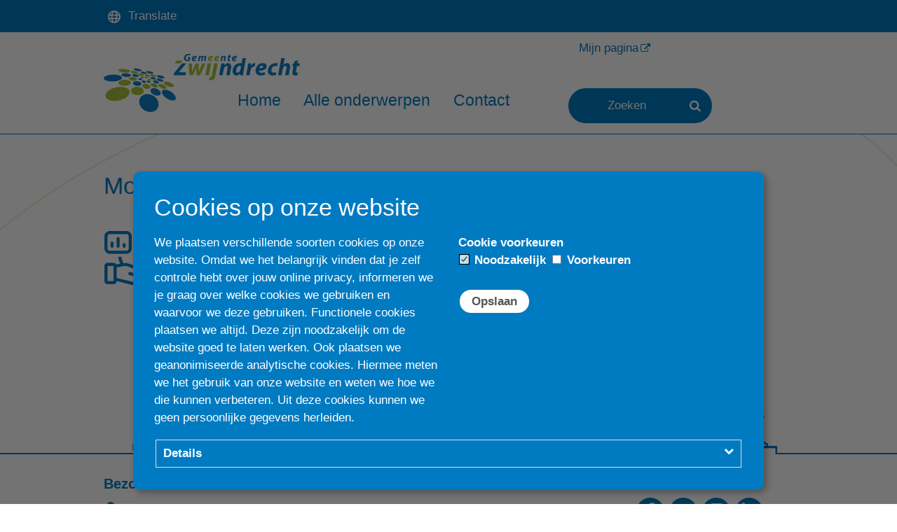

--- FILE ---
content_type: text/html;charset=UTF-8
request_url: https://www.zwijndrecht.nl/Media_bibliotheek_Gemeente_Zwijndrecht/Toptaken_2024/MonitorDuurzaamheid
body_size: 9235
content:
<!DOCTYPE html>
<html xml:lang="nl" lang="nl">
	<head><meta name="google-site-verification" content="rCCsP1Z-FjYscv-YWinDoqcbibdwmac3hEdMRJ_d6I8"/>
	<meta http-equiv="Content-type" content="text/html; charset=UTF-8" />

	<title>MonitorDuurzaamheid - Gemeente Zwijndrecht</title>
	<meta property="og:type" content="article"/>
		<meta property="og:title" content="MonitorDuurzaamheid"/>
		<meta property="og:url" content="https://zwijndrecht.nl/Media_bibliotheek_Gemeente_Zwijndrecht/Toptaken_2024/MonitorDuurzaamheid"/>
		<meta name="twitter:card" content="summary_large_image" />
		<meta name="twitter:title" content="MonitorDuurzaamheid" />
		<meta name="twitter:card" content="summary_large_image" />
	<meta name="twitter:title" content="MonitorDuurzaamheid" />
	<meta name="viewport" content="width=device-width, initial-scale=1.0, user-scalable=1" />

	<link rel="shortcut icon" href="/favicon.ico?objectid=00d24d62-2623-4f34-bde3-4966c96c97f4" />
	<link rel="stylesheet" media="all" href="/styles/default/fonts/font-awesome-4.7.0/css/font-awesome.min.css"/>

	<link rel="stylesheet" media="all" href="/styles/default/screen.css.jsp?colors=007BC2;FFFFFF;A3BF2B;&amp;webfontheader=&amp;webfont=&amp;webfontsize=" />
	<link rel="stylesheet" media="all" href="/styles/default/modules.css.jsp?colors=007BC2;FFFFFF;A3BF2B;" />

	<link rel="stylesheet" media="print" href="/styles/default/print.css.jsp" />

	<link href="/ds?action=WebsiteCss&amp;objectid=3317f56f-5107-4ef1-8549-02bcbe958e37" rel="stylesheet" />

	<link rel="stylesheet" media="all" href="/styles/default/responsive.css.jsp?colors=007BC2;FFFFFF;A3BF2B;" />
	
	<script src="/wro/prototype.js"></script>
	<script src="/wro/effects.js"></script>
	<script src="/wro/builder.js"></script>
	<script src="/wro/dragdrop.js"></script>
	<script src="/wro/controls.js"></script>
	<script src="/wro/slider.js"></script>
	<script defer src="/js/custom/modernizr-custom.js"></script>
	<script src="/js/custom/jquery-3.7.1.min.js"></script>

	<script src="/wro/accessiblenav.js"></script>
	<script defer src="/wro/toggler.js"></script>
	<script defer src="/js/custom/toptasks.js"></script>
<link rel="stylesheet" href="https://cdn.jsdelivr.net/npm/swiper@11/swiper-bundle.min.css" />

   <style nonce="NjIyODlhYjctOGZlZC00OTRhLWE0ZWMtOGZiYzFhYWE3NzNj"></style>

	<script nonce="NjIyODlhYjctOGZlZC00OTRhLWE0ZWMtOGZiYzFhYWE3NzNj">
		var std_websiteobjectid = "00d24d62-2623-4f34-bde3-4966c96c97f4";
		var ites = "00d24d62-2623-4f34-bde3-4966c96c97f4";
		var contextpath = "",
			stylesPath = contextpath + "/styles/default",
			mapsKey = "",
        	cookiebartype = "false";
	</script>

	<script nonce="NjIyODlhYjctOGZlZC00OTRhLWE0ZWMtOGZiYzFhYWE3NzNj">
            var cookiebartype = "advanced";
		</script>
        <script defer src="/wro/cookiebar_advanced.js"></script>
    <script src="/wro/default.js"></script>

	<script defer src="/js/lib/date-nl-NL.js"></script>
	<script defer src="/wro/calendar.js"></script>
	<script src="/js/simpleform.js"></script>
	<script nonce="NjIyODlhYjctOGZlZC00OTRhLWE0ZWMtOGZiYzFhYWE3NzNj">
            var emocracyinfinitescroll = false,
            emocracysubjects = '/inc/emocracy/subjects.jsp';
        </script>
    <script defer src="/js/emocracy.js"></script>
	

	<link rel="schema.DC" href="https://purl.org/dc/elements/1.1/" />
	<link rel="schema.DCTERMS" href="https://purl.org/dc/terms/" />
	<link rel="schema.OVERHEID" href="https://standaarden.overheid.nl/owms/4.0/xsd/owms.xsd" />
	<meta name="DC.title" content="MonitorDuurzaamheid - Gemeente Zwijndrecht" />
	<meta name="OVERHEID.organisationType" content="gemeente" />
	<meta name="DC.creator" content="Zwijndrecht" />
	<meta name="DC.identifier" content="/content.jsp?objectid=3317f56f-5107-4ef1-8549-02bcbe958e37" />
	<script type="application/ld+json" nonce="NjIyODlhYjctOGZlZC00OTRhLWE0ZWMtOGZiYzFhYWE3NzNj">
		{"geo":{"@type":"GeoCoordinates","latitude":"51.8179040006","longitude":"4.6483236853"},"address":{"streetAddress":"Raadhuisplein 3","@type":"PostalAddress"},"@type":"CityHall","name":"Bezoekadres","openingHoursSpecification":[{"dayOfWeek":"Monday","@type":"OpeningHoursSpecification","opens":"00:00","closes":"00:00"},{"dayOfWeek":"Tuesday","@type":"OpeningHoursSpecification","opens":"00:00","closes":"00:00"},{"dayOfWeek":"Wednesday","@type":"OpeningHoursSpecification","opens":"00:00","closes":"00:00"},{"dayOfWeek":"Thursday","@type":"OpeningHoursSpecification","opens":"00:00","closes":"00:00"},{"dayOfWeek":"Friday","@type":"OpeningHoursSpecification","opens":"00:00","closes":"00:00"},{"dayOfWeek":"Saturday","@type":"OpeningHoursSpecification","opens":"00:00","closes":"00:00"},{"dayOfWeek":"Sunday","@type":"OpeningHoursSpecification","opens":"00:00","closes":"00:00"}],"telephone":"14 078","@context":"https://schema.org"}</script>
<link rel="apple-touch-icon" sizes="76x76" href="/mts?f=76" />
<link rel="apple-touch-icon" sizes="120x120" href="/mts?f=120" />
<link rel="apple-touch-icon" sizes="152x152" href="/mts?f=152" />
<link rel="apple-touch-icon" sizes="180x180" href="/mts?f=180" />
<meta name="msapplication-square70x70logo" content="/mts?f=70" />
<meta name="msapplication-square150x150logo" content="/mts?f=150" />
<meta name="msapplication-square310x310logo" content="/mts?f=310" />

<link href="/js/modaal/modaal.css" rel="stylesheet" />
<script type="text/javascript" src="/wro/modaal.js"></script>
<script type="text/javascript" nonce="NjIyODlhYjctOGZlZC00OTRhLWE0ZWMtOGZiYzFhYWE3NzNj">
	jQuery.noConflict();
	jQuery(document).ready(function($){
		$('img.new-modalLightbox').each(function() {
			$(this).wrap(function() {
		  		return "<a class='modalLightbox' aria-haspopup='dialog' aria-label='" + 'Toon originele formaat: ' + $(this).attr('alt') + "' href='" + $( this ).attr('src') + "' data-modaal-desc='" + $( this ).attr('alt') + "'></a>";
			});
		  });
		$('a.modalLightbox').modaal({
			type: 'image'
		});
	});
</script>

<script defer src="/js/lib/Chart.bundle.min.js"></script>
<script defer src="/wro/chartbuilder.js"></script>


<script nonce="NjIyODlhYjctOGZlZC00OTRhLWE0ZWMtOGZiYzFhYWE3NzNj">
    let root = document.documentElement;
    let AccessibilityFeature = Class.create({

        initialize: function (type, applied, className, titles) {
            this.type = type;
            this.applied = applied;
            this.className = className;
            this.titles = titles;

            
            this.getData();
        },
        
        getData: function getData() {
            let url = contextpath + "/ds?action=HandleSessionParam&type=read" + this.type;
            let calloptions = {
                method: "get",
                onSuccess: this.setApplied.bind(this),
                onFailure: this.setApplied.bind(this),
                onComplete: this.addButton.bind(this)
            }
            new Ajax.Request(url, calloptions);
        },
        setApplied: function setApplied(result) {
            this.applied = JSON.parse(result.responseJSON.message);
            if(this.applied === true) {
                this.applyFeature();
            }
        },
        
        setData: function setData() {
            let url = contextpath + "/ds?action=HandleSessionParam&type=write" + this.type + "&value=" + this.applied;
            let calloptions = {
                method: "get"
            }
            new Ajax.Request(url, calloptions);
        },
        
        addButton: function addButton() {
            let button = document.createElement("BUTTON");
            let language = document.documentElement.lang;

            if (this.titles[language] === undefined) {
                language = "nl";
            }
            button.setAttribute("role","switch");
            button.classList.add("switch");
            button.classList.add(this.className);
            if (this.applied === true) {
                button.classList.add("enabled");
                button.setAttribute("aria-checked","true");
                button.innerHTML = '<span class="hint">' + this.titles[language].titleEnabled + '</span>';
            } else {
                button.setAttribute("aria-checked","false");
                button.innerHTML = '<span class="hint">' + this.titles[language].title + '</span>';
            }
            button.addEventListener("click", function(event){
                event.preventDefault();
                if (this.applied === true) {
                    button.classList.remove("enabled");
                    button.setAttribute("aria-checked","false");
                    button.innerHTML = '<span class="hint">' + this.titles[language].title + '</span>';
                    this.applied = false;
                    this.disableFeature();
                    this.setData();
                } else {
                    button.classList.add("enabled");
                    button.setAttribute("aria-checked","true");
                    button.innerHTML = '<span class="hint">' + this.titles[language].titleEnabled + '</span>';
                    this.applied = true;
                    this.applyFeature();
                    this.setData();
                }
            }.bind(this));
            document.getElementById("container_" + this.className).appendChild(button);
        },
        
        applyFeature: function applyAccessibilityButtons() {
            root.classList.add(this.className);
            document.body.classList.add(this.className);
        },
        
        disableFeature: function Accessibility() {
            root.classList.remove(this.className);
            document.body.classList.remove(this.className);
        }
    });

    
    let DyslexiaFeature = Class.create();
    DyslexiaFeature.prototype = Object.extend(new AccessibilityFeature(), {
        applyFeature: function() {
            root.classList.add(this.className);
            document.body.classList.add(this.className);
            calculateMenuHeight();
        },
        disableFeature: function Accessibility() {
            root.classList.remove(this.className);
            document.body.classList.remove(this.className);
            calculateMenuHeight();
        }
    });

    
    let FontSizeFeature = Class.create();
    FontSizeFeature.prototype = Object.extend(new AccessibilityFeature(), {
        applyFeature: function() {
            root.classList.add(this.className);
            document.body.classList.add(this.className);
            calculateMenuHeight();
        },
        disableFeature: function Accessibility() {
            root.classList.remove(this.className);
            document.body.classList.remove(this.className);
            calculateMenuHeight();
        }
    });

    
    let TranslateFeature = Class.create();
    TranslateFeature.prototype = Object.extend(new AccessibilityFeature(), {
        applyFeature: function() {
            $j('#translate-wrap').addClass('opened');
            $j('.showtranslate').attr('aria-expanded',"true");
            $j('#translate-wrap').attr('aria-expanded',"true");
            $j('#translate-wrap').removeAttr("hidden");
            root.classList.add(this.className);
            document.body.classList.add(this.className);
            calculateMenuHeight();
        },
        disableFeature: function Accessibility() {
            $j('#translate-wrap').removeClass('opened')
            $j('#translate-wrap').attr('aria-expanded',"false");
            $j('#translate-wrap').attr("hidden",true);
            $j('.showtranslate').attr('aria-expanded',"false");
            root.classList.remove(this.className);
            document.body.classList.remove(this.className);
            calculateMenuHeight();
        },
    });

    document.addEventListener('click', function handleClickOutsideBox(event) {
        if(document.getElementById("container_translate") !== undefined && document.getElementById("container_translate") !== null){
            let button = document.getElementById("container_translate").querySelector("button");
            let translateBox = document.querySelector('#translatebox');
            if (!translateBox.contains(event.target) && event.target !== button && !isDescendant(event.target, "hint")) {
                if(button != null && button.classList.contains("enabled")) {
                    button.click();
                }
            }
        }
    });

    let calculateMenuHeight = function() {
        
        if (document.getElementById("dl-menu") !== null
            && document.getElementById("dl-menu").firstElementChild !== null
            && document.getElementById("dl-menu").lastElementChild !== null) {
            let offsetFirstMenuItem = 0;
            let offsetLastMenuItem = 0;
            if (document.getElementById("dl-menu").firstElementChild &&
                document.getElementById("dl-menu").firstElementChild instanceof HTMLLIElement) {
                //enkel menu
                offsetFirstMenuItem = document.getElementById("dl-menu").firstElementChild.offsetTop;
                offsetLastMenuItem = document.getElementById("dl-menu").lastElementChild.offsetTop;
            } else if (document.getElementById("dl-menu").firstElementChild.firstElementChild !== null &&
                document.getElementById("dl-menu").firstElementChild.lastElementChild != null &&
                document.getElementById("dl-menu").firstElementChild.lastElementChild instanceof HTMLLIElement) {
                //dubbel menu
                offsetFirstMenuItem = document.getElementById("dl-menu").firstElementChild.firstElementChild.offsetTop;
                offsetLastMenuItem = document.getElementById("dl-menu").firstElementChild.lastElementChild.offsetTop;
            }
            if (offsetLastMenuItem > offsetFirstMenuItem) {
                document.body.classList.add('main_menu_to_high');
            } else {
                document.body.classList.remove('main_menu_to_high');
            }
        }

        
        if (document.getElementById("dl-menu").querySelector('li.active ul') !== null
            && !document.getElementById("dl-menu").classList.contains("singlemenu")
            && document.getElementById("dl-menu").querySelectorAll('li.active ul li')[0] !== undefined) {
            let secondaryMenuHeight = document.getElementById("dl-menu").querySelector('li.active ul').offsetHeight;
            let secondaryMenuItemHeight = document.getElementById("dl-menu").querySelectorAll('li.active ul li')[0].offsetHeight;
            if (secondaryMenuHeight > (secondaryMenuItemHeight + 2)) {
                document.body.classList.add('secondary_menu_to_high');
            } else {
                document.body.classList.remove('secondary_menu_to_high');
            }
        }
    }

    document.observe('dom:loaded', function domloaded() {
        
            if(!Cookie.get("DeeplLimit")) {
                let translateTitles = { en: { title: "Translate", titleEnabled: "Translate" }, nl: { title: "Translate", titleEnabled: "Translate" }, fy: { title: "Tekstgrutte", titleEnabled: "Translate" }}
                let translateFeature = new TranslateFeature("TranslateFeature", false, "translate", translateTitles);
            }else{
                console.info("DeepL: Quota has been exceeded");
            }
            
    });

</script></head>
	<body class="menutype_horizontal no-js overview_folder
	     fixed_header 
		&#32;
		&#32;type_image
		">
		<!-- Website background image -->
		<div id="wrapper">
			<div role="banner" class="header" id="header">

	<div class="keyboardlinks">
             <a class="skiplink to_content" href="#skipheader">Direct naar de inhoud van de pagina</a>
                <a class="skiplink to_mainmenu" href="#menu_wide">Direct naar het hoofdmenu</a>
                <a class="skiplink to_search" href="#quicksearch-keywords">Direct naar het zoekveld</a>
                </div>
        <div id="tinybar" role="toolbar" aria-label="Toegankelijkheid opties" aria-controls="wrapper"><div class="contentrow">
                <div id="accessibility-tools">
                    <div id="translatebox">
                             <span lang="en" id="container_translate"></span>
                             <div lang="en" aria-expanded="false" hidden class="translate-wrap" id="translate-wrap">
                                 <p>Use DeepL to translate this website.</p>
                                 <p>We take no responsibility for the accuracy of the translation.</p>
                                 <form>
                                      <label class="offscreen" for="deepl-select">Select a language</label>
                                     <select name="language_switch" id="deepl-select">
                                         <option>Select language</option>
                                         <option value="ar">Arabic</option>
                                     </select>
                                 </form>
                             </div>
                         </div>
                    </div>
                </div>
        </div>
    <div class="contentrow">
		<a id="logo" href="/Home" rel="home">
			<img id="logoimg" src="/dsresource?objectid=3429c11c-501d-4db8-b09b-31533dd3bce7" alt="Logo Gemeente Zwijndrecht, ga naar de homepage" />
			</a>
		<div id="tinyblock">
                    <div class="toplinks">
                            <ul class="quicklinks">
	<li class="odd first-child last-child only-child ">
		<a class="item-link  type-url new-window
         "   aria-label="Mijn pagina
            (opent in een nieuw venster)
        " href="https://loket.zwijndrecht.nl/dossiers">
			Mijn pagina</a>
	</li>
	</ul>
</div>
                    <form role="search" action="/Zoekresultaten" id="quicksearch" method="get" class="disableautocomplete" tabindex="-1">
	<p>
		<input type="hidden" name="searchbase" value="0" />
		<input type="hidden" name="searchrange" value="10" />
		<input type="hidden" name="searchpage" value="1" />
		<input type="hidden" name="nodelocation" value="00d24d62-2623-4f34-bde3-4966c96c97f4" />
		<label for="quicksearch-keywords" class="offscreen">
			Zoeken</label>
		<input type="search" size="25" class="search text placeholder livesearch"
				
					placeholder="Zoeken"
				
				id="quicksearch-keywords" name="freetext" value="" />
		<button type="submit" class="submit" value="Zoek" aria-label="Zoek" >
			<span class="offscreen">Zoek</span>
		</button>
	</p>
	<div id="quicksearch-keywords_suggestions" class="livesearch" tabindex="-1"></div>
</form>
<div class="flex-br"></div>
                    <div class="container-sessions" >
                        </div>
                </div>
            </div>
</div><div class="content-wrapper horizontal" id="readspeaker">

				<div class="home_left">
		<div class="nav" id="menu">
			<div id="menu_wide" role="navigation" aria-labelledby="menu-icon">
				<button id="menu-icon" aria-expanded="false" aria-label="Menu" type="button">MENU</button>
				<ul id="dl-menu" class="dl-wrapper menu-horizontal singlemenu dropdowntrigger  dropdown">
					<li class="odd first-child  homepage">
						<a  id="menu_number_1"  class="toplevellink menu_number_1 item-link
 type-landingpage" href="/Home">
									Home</a>
							</li>
					<li class="even ">
						<a  id="menu_number_2" aria-expanded="false" aria-controls="submenu_2"  class="toplevellink menu_number_2 item-link
 type-folder" href="/Alle_onderwerpen">
									Alle onderwerpen</a>
							<a href="#menu_number_3" class="skip-link display-in-place-on-focus">Sla het 'Alle onderwerpen'-menu over.</a>
									<ul class="menu dropdownmenu" id="submenu_2">
										<li class="odd first-child ">
												<a class="item-link
 type-folder"  href="/Alle_onderwerpen/Afval">
													Afval</a>
											</li>
										<li class="even ">
												<a class="item-link
 type-folder"  href="/Alle_onderwerpen/Belastingen">
													Belastingen</a>
											</li>
										<li class="odd ">
												<a class="item-link
 type-folder"  href="/Alle_onderwerpen/Bouwen_en_verbouwen">
													Bouwen en verbouwen</a>
											</li>
										<li class="even ">
												<a class="item-link
 type-folder"  href="/Alle_onderwerpen/College_en_gemeenteraad">
													College en gemeenteraad</a>
											</li>
										<li class="odd ">
												<a class="item-link
 type-folder"  href="/Alle_onderwerpen/Duurzaamheid">
													Duurzaamheid en milieu</a>
											</li>
										<li class="even ">
												<a class="item-link
 type-folder"  href="/Alle_onderwerpen/Evenementen">
													Evenementen</a>
											</li>
										<li class="odd ">
												<a class="item-link
 type-folder"  href="/Alle_onderwerpen/Geboorte_en_overlijden">
													Geboorte en overlijden</a>
											</li>
										<li class="even ">
												<a class="item-link
 type-folder"  href="/Alle_onderwerpen/Melden_bij_de_gemeente">
													Melden bij de gemeente</a>
											</li>
										<li class="odd ">
												<a class="item-link
 type-folder"  href="/Alle_onderwerpen/Nederlander_worden_en_inburgeren">
													Nederlander worden en inburgeren</a>
											</li>
										<li class="even ">
												<a class="item-link
 type-folder"  href="/Alle_onderwerpen/Nieuws">
													Nieuws</a>
											</li>
										<li class="odd ">
												<a class="item-link
 type-landingpage"  href="/Alle_onderwerpen/Ondernemen">
													Ondernemen</a>
											</li>
										<li class="even ">
												<a class="item-link
 type-folder"  href="/Alle_onderwerpen/Over_de_gemeente">
													Over de gemeente</a>
											</li>
										<li class="odd ">
												<a class="item-link
 type-folder"  href="/Alle_onderwerpen/Parkeren_verkeer_en_vervoer">
													Parkeren, verkeer en vervoer</a>
											</li>
										<li class="even ">
												<a class="item-link
 type-folder"  href="/Alle_onderwerpen/Paspoort_en_ID_kaart">
													Paspoort en ID-kaart</a>
											</li>
										<li class="odd ">
												<a class="item-link
 type-folder"  href="/Alle_onderwerpen/Rijbewijs">
													Rijbewijs</a>
											</li>
										<li class="even ">
												<a class="item-link
 type-folder"  href="/Alle_onderwerpen/Sport_recreatie_en_cultuur">
													Sport, recreatie en cultuur</a>
											</li>
										<li class="odd ">
												<a class="item-link type-document-webpage meta-webpagina" data-text="Webpagina"  href="/Alle_onderwerpen/Subsidies">
													Subsidies</a>
											</li>
										<li class="even ">
												<a class="item-link
 type-folder"  href="/Alle_onderwerpen/Trouwen_en_registratie_partnerschap">
													Trouwen en registratie partnerschap</a>
											</li>
										<li class="odd ">
												<a class="item-link
 type-folder"  href="/Alle_onderwerpen/Uittreksels_en_aktes">
													Uittreksels en aktes</a>
											</li>
										<li class="even ">
												<a class="item-link
 type-folder"  href="/Alle_onderwerpen/Veiligheid">
													Veiligheid</a>
											</li>
										<li class="odd ">
												<a class="item-link
 type-folder"  href="/Alle_onderwerpen/Vergunningen_en_toestemmingen">
													Vergunningen en toestemmingen</a>
											</li>
										<li class="even ">
												<a class="item-link
 type-folder"  href="/Alle_onderwerpen/Verhuizen_en_inschrijven">
													Verhuizen en inschrijven</a>
											</li>
										<li class="odd ">
												<a class="item-link
 type-folder"  href="/Alle_onderwerpen/Verkiezingen">
													Verkiezingen</a>
											</li>
										<li class="even ">
												<a class="item-link
 type-folder"  href="/Alle_onderwerpen/Opvang">
													Vluchtelingenopvang</a>
											</li>
										<li class="odd ">
												<a class="item-link
 type-folder"  href="/Alle_onderwerpen/Werk_en_inkomen">
													Werk en inkomen</a>
											</li>
										<li class="even ">
												<a class="item-link
 type-folder"  href="/Alle_onderwerpen/Werkzaamheden">
													Werkzaamheden</a>
											</li>
										<li class="odd ">
												<a class="item-link
 type-folder"  href="/Alle_onderwerpen/Wonen">
													Wonen</a>
											</li>
										<li class="even last-child ">
												<a class="item-link
 type-folder"  href="/Alle_onderwerpen/Zorg_jeugd_en_welzijjn">
													Zorg, jeugd en welzijn</a>
											</li>
										</ul>
								</li>
					<li class="odd last-child ">
						<a  id="menu_number_3"  class="toplevellink menu_number_3 item-link type-document-webpage meta-webpagina" data-text="Webpagina" href="/Contact">
									Contact</a>
							</li>
					</ul>
			</div>
		</div>
	</div>

    <div id="skipheader"></div>
<!--ROW 1-->
				<div id="row1" >
					<div class="contentrow">
						</div>
				</div>
				<!--END ROW 1-->

				<!--ROW 2-->
				<div id="row2" class="row2_content">
					<div class="contentrow">
						<div class="main-content grid-16" role="main">
							<div class="pageheader">

    </div><div class="section image">
    <h1>MonitorDuurzaamheid</h1><figure>
            <img class="image" alt="MonitorDuurzaamheid" src="/dsresource?objectid=3317f56f-5107-4ef1-8549-02bcbe958e37" />
            </figure>
	</div>
<div id="content-footer" >

	<div class="rs_skip icon-list-container content-footer" id="social-sharing">
				<h2>
					<button type="button" class="toggle_hidden_information blocktitle" aria-expanded="false">
						Deel deze pagina</button>
				</h2>
				<div class="hidden_information">
					<ul class="icon-list">
						<li>
							<a class="new-window external list-icon facebook-icon" rel="external" title="Deel deze pagina op Facebook (opent in een nieuw venster)" aria-label="Deel deze pagina op Facebook (opent in een nieuw venster)" href="//www.facebook.com/sharer.php?u=zwijndrecht.nl/Media_bibliotheek_Gemeente_Zwijndrecht/Toptaken_2024/MonitorDuurzaamheid&amp;t=MonitorDuurzaamheid">Facebook</a>
						</li>
						<li>
							<a class="new-window external list-icon linkedin-icon" rel="external" title="Deel deze pagina op LinkedIn (opent in een nieuw venster)" aria-label="Deel deze pagina op LinkedIn (opent in een nieuw venster)" href="//www.linkedin.com/shareArticle?mini=true&amp;url=https://zwijndrecht.nl/Media_bibliotheek_Gemeente_Zwijndrecht/Toptaken_2024/MonitorDuurzaamheid&amp;title=MonitorDuurzaamheid&amp;source=Gemeente+Zwijndrecht&amp;summary=">LinkedIn</a>
						</li>
						<li>
							<a class="new-window external list-icon twitter-icon" rel="external" title="Deel deze pagina op X (Twitter) (opent in een nieuw venster)" aria-label="Deel deze pagina op X (Twitter) (opent in een nieuw venster)" href="//www.twitter.com/share?text=MonitorDuurzaamheid&amp;url=https://zwijndrecht.nl/Media_bibliotheek_Gemeente_Zwijndrecht/Toptaken_2024/MonitorDuurzaamheid">X (Twitter)</a>
						</li>
						<li>
                            <a class="new-window external list-icon pinterest-icon" rel="external" title="Deel deze pagina op Pinterest (opent in een nieuw venster)" aria-label="Deel deze pagina op Pinterest (opent in een nieuw venster)" href="//pinterest.com/pin/create/button/?url=https://zwijndrecht.nl/Media_bibliotheek_Gemeente_Zwijndrecht/Toptaken_2024/MonitorDuurzaamheid&amp;description=MonitorDuurzaamheid&amp;media=https://zwijndrecht.nl/dsresource?objectid=3429c11c-501d-4db8-b09b-31533dd3bce7">Pinterest</a>
						</li>
						<li>
							<a class="new-window external list-icon whatsapp-icon" rel="external" title="Deel deze pagina op WhatsApp (opent in een nieuw venster)" aria-label="Deel deze pagina op WhatsApp (opent in een nieuw venster)" href="https://api.whatsapp.com/send?text=https://zwijndrecht.nl/Media_bibliotheek_Gemeente_Zwijndrecht/Toptaken_2024/MonitorDuurzaamheid&amp;title=MonitorDuurzaamheid">WhatsApp</a>
						</li>
						<li id="showcopy" class="not_mobile">
							<a class="new-window external copylink list-icon share-icon"rel="external" href="mailto:?body=Beste,%0D%0A %0D%0AIk zag deze pagina op de site van Gemeente Zwijndrecht en wilde deze met je delen.%0D%0A %0D%0Ahttps://zwijndrecht.nl/Media_bibliotheek_Gemeente_Zwijndrecht/Toptaken_2024/MonitorDuurzaamheid&subject=MonitorDuurzaamheid - Gemeente Zwijndrecht">Deel link</a>
						</li>
						<li id="showshare" class="not_mobile">
							<button class="copylink list-icon share-icon" id="shareButton" title="Deel link" aria-label="Deel link">Deel link</button>
						</li>
					</ul>
				</div>
			</div>
		<div id="actions">
		</div>
	</div></div>
					</div>

					</div>
				 <!--END ROW 2-->
				<!--ROW 3-->
					<!-- END ROW 3-->
				</div>

			<div class="footer_website" role="contentinfo">
				<div class="contentrow">
					<div class="columns fullfooter four" id="footer_columns">
	<div class="column" id="contact">
		</div>
	<div class="column">
			<div class="section mapoverview footer_mappoint">
	<h2>Bezoekadres</h2><div class="visitaddress">
			<p class="info">
					<a class="list-icon location_icon" title="Toon een routebeschrijving" href="https://www.google.nl/maps/dir//Raadhuisplein+3+Zwijndrecht">
								<span class="offscreen">Adres:</span>
								Raadhuisplein&#32;
								3&#32;
								Zwijndrecht</a>
						</p>
			<p><a aria-label="Telefoon:1 4 0 7 8" class="list-icon phone-icon" href="tel:14078">14 078</a></p>
			<p><a aria-label="Whatsapp telefoonnummer:0 6 4 0 6 5 1 6 8 9" class="list-icon whatsapp-icon" href="https://wa.me/0640651689">06 406 516 89</a></p>
			<p><a class="list-icon mail-icon" href="mailto:&#x0067&#x0065&#x006d&#x0065&#x0065&#x006e&#x0074&#x0065&#x0040&#x007a&#x0077&#x0069&#x006a&#x006e&#x0064&#x0072&#x0065&#x0063&#x0068&#x0074&#x002e&#x006e&#x006c"><span class="offscreen">E-mail:</span>&#x0067&#x0065&#x006d&#x0065&#x0065&#x006e&#x0074&#x0065&#x0040&#x007a&#x0077&#x0069&#x006a&#x006e&#x0064&#x0072&#x0065&#x0063&#x0068&#x0074&#x002e&#x006e&#x006c</a></p>
			</div>
		
		&nbsp</div></div>
	<div class="column">
			<div class="section mapoverview footer_mappoint">
	<h2>Bezoek balie</h2><div class="visitaddress">
			</div>
		
		<div class="visittime">
					<h3>Openingstijden</h3><p class="location_closed today">Vandaag gesloten</p>
				<p class="location_closed tomorrow">Morgen gesloten</p>
					<p class="location_open nexttime">maandag&#32;open van&#32;09:00&#32;tot&#32;12:00</p>
				<p>
							<a class="read-more" href="/Configuratie/Bezoek_balie">Alle openingstijden</a>
						</p>

				</div>
		&nbsp</div></div>
	<div class="column">
			<div class="folder">
	<h2>Over de site</h2><div>
		<ul  >
			<li >
				<a class="item-link
 type-folder" href="/Footer/Over_de_site/Meer_informatie">Meer informatie</a>
			</li>
			<li >
				<a class="item-link  type-url external new-window
           " rel="external
        
         "   aria-label="Webarchief
            (opent in een nieuw venster, opent externe website)
        " href="https://zwijndrecht.archiefweb.eu">Webarchief</a>
			</li>
			<li >
				<a class="item-link  type-url external new-window
           " rel="external
        
         "   aria-label="Tip? Laat het ons weten
            (opent in een nieuw venster, opent externe website)
        " href="https://www.zwijndrecht.nl/contactformulier">Tip? Laat het ons weten</a>
			</li>
			<li >
				<a class="item-link type-document-webpage meta-webpagina" data-text="Webpagina" href="/Footer/Over_de_site/Colofon_en_proclaimer">Proclaimer</a>
			</li>
			</ul>
		</div>
	</div></div>
	<div class="column omega">
			<div class="section document">
	<h3>Volg de gemeente</h3>

<ul class="inline icon-list">
	<li><a href="https://www.facebook.com/gemeentezwijndrecht"><img alt="Facebook" height="40" src="/dsresource?objectid=a1cada4f-6c6d-4c72-bfce-e5bc45e20277&amp;&amp;disposition=inline" title="Ga naar de Facebook-pagina van de gemeente Zwijndrecht" width="40" /></a></li>
	<li><a href="https://twitter.com/gemzwijndrecht"><img alt="X (Twitter)" height="40" src="/dsresource?objectid=274651a0-f900-4076-a7de-15298b189fec&amp;&amp;disposition=inline" title="Ga naar het Twitter-account van gemeente Zwijndrecht" width="40" /></a></li>
	<li><a href="https://www.instagram.com/gemeente_zwijndrecht/"><img alt="Instagram" height="40" src="/dsresource?objectid=38301cbc-dffc-4b3a-98d4-b405d93a359a&amp;&amp;disposition=inline" title="Ga naar de Instagram-pagina van gemeente Zwijndrecht" width="40" /></a></li>
	<li><a href="https://www.linkedin.com/company/405182"><img alt="Linkedin" height="40" src="/dsresource?objectid=b971e2c7-7e3a-4146-b0e9-deb950da2a4d&amp;&amp;disposition=inline" title="Ga naar de LinkedIn-pagina van de gemeente Zwijndrecht" width="40" /></a></li>
</ul>
</div>
</div>
	</div>
<div id="footer" class="fullfooter">
				</div>
		</div>
			</div>
		</div>

		<script nonce="NjIyODlhYjctOGZlZC00OTRhLWE0ZWMtOGZiYzFhYWE3NzNj">
			/*<![CDATA[*/
				(function() {
					document.observe('dom:loaded', function domloaded() {
						
							var sz = document.createElement('script'); sz.type = 'text/javascript'; sz.async = true;
							sz.src = 'https://siteimproveanalytics.com/js/siteanalyze_6006006.js';
							var s = document.getElementsByTagName('script')[0]; s.parentNode.insertBefore(sz, s);
						
					});
				})();
			/*]]>*/
		</script>
	<div id="webchat"></div>
        <script nonce="NjIyODlhYjctOGZlZC00OTRhLWE0ZWMtOGZiYzFhYWE3NzNj"  defer id="chatwidget-script" crossorigin="anonymous" src="https://virtuele-gemeente-assistent.nl/static/js/widget.js"></script>
    <script nonce="NjIyODlhYjctOGZlZC00OTRhLWE0ZWMtOGZiYzFhYWE3NzNj">
		
		document.addEventListener('DOMContentLoaded', function() {
			let observer = new MutationObserver(mutations => {
				mutations.forEach(mutation => {
					adjustPlacement();
				});
			});

			let config = { childList: true, subtree: true };
			let targetNode = document.documentElement;

			observer.observe(targetNode, config);
			function adjustPlacement() {
				let headerHeight = document.querySelector('#header');
				let whiteSpaceHeader = headerHeight.offsetHeight;
				let menuHeight = document.querySelector('#menu_wide');
				let whiteSpace = menuHeight.offsetHeight;
				root.style.setProperty('--headerheight', whiteSpaceHeader  + "px");
				root.style.setProperty('--menuheight', whiteSpace  + "px");
				root.style.setProperty('--targetheight', whiteSpaceHeader + whiteSpace  + "px");
			}
		});
	</script>
<script nonce="NjIyODlhYjctOGZlZC00OTRhLWE0ZWMtOGZiYzFhYWE3NzNj">
	
	var $j = jQuery.noConflict();
	$j('.countdown').each(function() {
		var $this = $(this);
		var countDownDate = new Date($(this).getAttribute('data-year')+'/'+$(this).getAttribute('data-month')+'/'+$(this).getAttribute('data-day')+' '+$(this).getAttribute('data-hour')+':'+$(this).getAttribute('data-min')+':00').getTime();
		var x = setInterval(function() {
			var now = new Date().getTime();
			var distance = countDownDate - now;

			// Time calculations for days, hours, minutes and seconds
			var days = Math.floor(distance / (1000 * 60 * 60 * 24));
			var hours = Math.floor((distance % (1000 * 60 * 60 * 24)) / (1000 * 60 * 60));
			var minutes = Math.floor((distance % (1000 * 60 * 60)) / (1000 * 60));
			var seconds = Math.floor((distance % (1000 * 60)) / 1000);
			if (days === 1) {
				day_label = + days + " dag, ";
			}else if (days === 0) {
				day_label = "";
			}else {
				day_label = + days + " dagen, ";
			}
			if (hours === 0) {
				hour_label = "";
			}else {
				hour_label = + hours + " uur, ";
			}
			document.getElementById($this.getAttribute('data-id')).innerHTML = "<span class='pretext'>" + $this.getAttribute('data-pretext') + "</span> " + day_label + hour_label + minutes + " min en " + seconds + " sec <span class='pretext posttext'>"+$this.getAttribute('data-posttext') +"</span>";

			if(distance < 0){
				document.getElementById($this.getAttribute('data-id')).innerHTML = "<span class='expiredtext'>" + $this.getAttribute('data-expired') + '</span>';
			}
		}, 1000);
	});
</script>

<script nonce="NjIyODlhYjctOGZlZC00OTRhLWE0ZWMtOGZiYzFhYWE3NzNj">
  const showShareList = document.getElementById('showshare');
  const showCopyList = document.getElementById('showcopy');
  const shareButton = document.getElementById('shareButton');
  const isMobile = ('ontouchstart' in document.documentElement && navigator.userAgent.match(/Mobi/));
  const isMobileScreen = window.matchMedia("only screen and (max-width: 768px)").matches;

    if (isMobileScreen) {
      if (isMobile) {
        showShareList.removeClassName('not_mobile');
        shareButton.addEventListener('click', async () => {
          if (navigator.share) {
            try {
              await navigator.share({
                title: document.title,
                url: document.querySelector('link[rel=canonical]') ? document.querySelector('link[rel=canonical]').href : document.location.href,
              });
            } catch (err) {}
          }
        });
      }
    } else {
	  if(showCopyList !== null){
		showCopyList.removeClassName('not_mobile');
	  }
      var currentUrl = window.location.href;
	  if(document.getElementById("urlInput") != null){
		  document.getElementById("urlInput").value = currentUrl;
		  document.getElementById("copylink").addEventListener("click", function() {
			  var inputText = document.getElementById("urlInput").value;
			  navigator.clipboard.writeText(inputText);
		  });
	  }
    }
</script>

<script nonce="NjIyODlhYjctOGZlZC00OTRhLWE0ZWMtOGZiYzFhYWE3NzNj">
		var INCIDENT_ALIASES = 'Zwijndrecht';
        var zhzendpoint = 'https://output.zhzveilig.nl/connect/1.1/index.xml';</script>
</body>
</html>

--- FILE ---
content_type: text/html;charset=UTF-8
request_url: https://www.zwijndrecht.nl/inc/cookiebar_advanced.jsp
body_size: 1102
content:
<div class="contentrow">
	<h1 id="cookie_title" class="cookie_title">
		Cookies op onze website</h1>
	<div class="columns two">
		<div class="column">
			
			<p id="cookieintro">
				We plaatsen verschillende soorten cookies op onze website. Omdat we het belangrijk vinden dat je zelf controle hebt over jouw online privacy, informeren we je graag over welke cookies we gebruiken en waarvoor we deze gebruiken.
Functionele cookies plaatsen we altijd. Deze zijn noodzakelijk om de website goed te laten werken. Ook plaatsen we geanonimiseerde analytische cookies. Hiermee meten we het gebruik van onze website en weten we hoe we die kunnen verbeteren. Uit deze cookies kunnen we geen persoonlijke gegevens herleiden.</p>
		</div>
		
		<div class="column">
			<form class="simpleform" id="cookie_preferences" action="#">
				<fieldset>
					<legend>Cookie voorkeuren</legend>
					<label for="allow-essential-cookies">
							<input id="allow-essential-cookies" type="checkbox" checked="checked" disabled="disabled" />
							Noodzakelijk</label>
					<label for="allow-userpreferences-cookies">
							<input id="allow-userpreferences-cookies" type="checkbox"/>
							Voorkeuren</label>
					<div class="submit-buttons">
					<button type="submit" class="submit_button submit next" id="save_cookie_preferences">Opslaan</button>
					</div>
				</fieldset>
			</form>
		</div>
	</div>
    <button type="button" id="cookieDetailsButton" class="blocktitle" aria-expanded="false">
        Details</button>
    <div id="cookieDetailInfoWindow">
		<div class="tabs">
			<div class="vertical_tabs" role="tablist" aria-label="Cookie informatie" aria-orientation="vertical">
				<button role="tab"
								aria-selected="true"
								aria-controls="essential_cookies-tab"
								id="essential_cookies">
							Noodzakelijk</button>
					<button role="tab"
							aria-selected="false"
							aria-controls="userpreferences_cookies-tab"
							id="userpreferences_cookies"
							tabindex="-1">
						Voorkeuren</button>
				</div>
			<div tabindex="0"
						 role="tabpanel"
						 id="essential_cookies-tab"
						 class="vertical_tab"
						 aria-labelledby="essential_cookies">
						Verplicht - kan niet worden uitgevinkt. Noodzakelijke cookies helpen een website bruikbaarder te maken, door basisfuncties als paginanavigatie en toegang tot beveiligde gedeelten van de website mogelijk te maken. Zonder deze cookies kan de website niet naar behoren werken.</div>
				<div tabindex="0"
					 role="tabpanel"
					 id="userpreferences_cookies-tab"
					 class="vertical_tab"
					 aria-labelledby="userpreferences_cookies"
					 hidden="">
					Voorkeurscookies zorgen ervoor dat een website informatie kan onthouden die van invloed is op het gedrag en de vormgeving van de website, zoals de taal van uw voorkeur of de regio waar u woont.</div>
			</div>

	</div>
</div>

--- FILE ---
content_type: text/css;charset=UTF-8
request_url: https://www.zwijndrecht.nl/styles/default/screen.css.jsp?colors=007BC2;FFFFFF;A3BF2B;&webfontheader=&webfont=&webfontsize=
body_size: 12600
content:

/** Generic classes **/
.offscreen, .hidden, .no-js-show, .noheading h2 {
	position: absolute;
	left: -99999em;
	top: -999999em;
}
.no-js .no-js-show { 
	position: static;
	left: auto;
	top: auto;
}
.tab.hidden{ 
	display: none;
}
.error-page * {color:#000000;}
.error-page a {color:#0000FF;}
.error-page a:focus,
.error-page a:hover {color:#BB0000;}

a.skiplink {position:absolute; top:-999999em; left:-999999em;background-color: #ffffff; color: #000000;box-sizing:border-box;}
a.skiplink:focus {
	position:static;
	padding:6px;
	width:100%;
	text-align:center;
    display: block;
    outline-style: dashed;
    outline-offset: -1px;
}
.keyboardlinks {
	width:100%;
	position:absolute;
	top:0;
	left:0;
	z-index:9999;
}
.float-right { float: right; }
.alert { color: #D72626; margin: 0; }
.clearboth {clear:both;}

.datefield .static {position: absolute;min-width:200px;}
.datefield .hidden {display: none;}

div.youtube {position:relative;padding-bottom:56.25%;margin-bottom:1em;height:0;overflow:hidden;}
iframe.youtube {position: absolute;top: 0;left: 0;width: 100%;height: 100%;}

/** Generic element styles **/
body {
	margin: 0;
	background-color: #007BC2;
	padding: 0;
	text-align: center;
}
.website-background {
	background-attachment: fixed;
	background-repeat: no-repeat;
	background-size: cover;
	height: 100%;
	left: 0;
	position: fixed;
	top: 0;
	width: 100%;
}
.loading {
	background-image: url("/styles/default/img/loader.gif");
	background-position: center;
	background-repeat: no-repeat;
	min-height: 50px;
	min-width: 50px;
}
/** Content CSS **/


html {
	font-size:12px;
    hyphens: auto;
}
html.largebodyfont {
	font-size:16px;
}
html.largebodyfont * {
	word-wrap: break-word;
	hyphens: auto;
}

body {
	font-size: 1rem;
	font-family: Arial,Verdana, sans-serif;
	line-height: 1.6;
	color: #4f4f4f;
}
body.dyslexic * {
	letter-spacing:0.12em;
	word-spacing:0.16em;
	line-height:1.6;
	word-wrap: break-word;
	hyphens: auto;
}
body.dyslexic p {
	margin-bottom:2em;
}

button.switch {
padding: 0;
border-width: 0;
background: transparent;
margin: 0 0 0 5px;
color: #007BC2;
	line-height:0;
	cursor:pointer;
	height:17px;
}
button.switch.highcontrast {color:#000000;}

.highcontrast button.switch {color: #000000;}
button.switch::after {font-weight:normal;content:" | "}
button.switch:last-child::after {content:""}

button.switch {
	font-size:12px;
}
button.switch::before {
	font-size:12px;
	padding-right:5px;
	font-family:'fontawesome';
	font-weight:normal;
}

#translatebox {display:inline;position:relative}
.translate-wrap {
    opacity: 0;
    line-height: normal;
    transition: 0.5s;
}
.translate-wrap.opened {
    background-color:#FFFFFF;
    padding:0.5rem;
    width:16rem;
    border:1px solid #555555;
    opacity: 1;
    position:absolute;
    right:0;
    box-shadow: 0 4px 5px -2px rgba(0,0,0,.2), 0 7px 10px 1px rgba(0,0,0,.14), 0 2px 16px 1px rgba(0,0,0,.12);
}

/* Block elements */
p, dl, ul, ol, hr {
	color: #4f4f4f;
        margin: 0 0 1em;
}
.highcontrast p, .highcontrast dl, .highcontrast ul, .highcontrast ol, .highcontrast hr {
	color:#000000;
}
.hr-border {
	border-width: 1px 0 0 0;
	border-color:#555555;
}

.cke_editable p,
#EX_contentarea p {
    font-family: Arial,Verdana, sans-serif;
}
ul ul, ul ol, ol ul, ol ol {
	margin-bottom: 0;
}
ul, ol {
	padding: 0 0 0 2rem;
}
.valign-top { vertical-align: top; }
.align-justify { text-align: justify; }

li { list-style-position: inherit; }

blockquote {
	margin: 0.5em 0 1em 1em;
	border: 1px solid #CCCCCC;
	background-color: #E5E7E6;
	padding: 0.5em;
}

/* Headings */
h1, h2, h3, h4, h5, h6, legend.form_legend {
	margin: 0;
	line-height: 1.1;
	color: #4f4f4f;
}
.highcontrast h1, .highcontrast h2, .highcontrast h3, .highcontrast h4, .highcontrast h5, .highcontrast h6, .highcontrast legend.form_legend {
	color:#000000;
}
h1, .h1 {
	margin: 1em 0 1em;
	font-size: 1.8rem;
	text-decoration: none;
}
h2,
legend.form_legend {
	margin: 0.8em 0;
	font-size: 1.5rem;
}
h3 {
	margin: 0.5em 0;
	font-size: 1.4rem;
}
h4 {
	font-size: 1.2rem;
}
h5, h6 {
	font-size: 1rem;
	font-weight: normal;
}
h6 {
	font-style: italic;
}

hr {
	border: 1px solid #808080;
	border-bottom-color: #DDDDDD;
}
a img, iframe {
	border: 0;
}

/* Inline elements */
abbr {
	border-bottom: 1px dotted;
}
code, kbd, samp {
	font: 13px monospace;
	line-height: 1.3;
}
cite, var, dfn {
	font-style: italic;
}

a {
	color: #007BC2;
        text-decoration: none;
}
.highcontrast a {color: blue;}
a:hover,
a:focus {
	text-decoration: underline;
	color: #003e61;
}
.highcontrast a:hover,
.highcontrast a:focus {
	color: darkblue;
}

/* focus outline on links, input & buttons */
.inputfield:focus,
.livesearch:focus,
.submit:focus,
a:focus,
button:focus {
	outline-width: 1px;
	outline-style: dashed;
    outline-color:currentcolor;
}
button:focus,
.inputfield:focus,
.livesearch:focus,
.submit:focus {
	outline-offset: 1px;
	outline-color:#000000;
}
li a:focus,
h2 a:focus,
h3 a:focus {outline-offset: -1px;}
:focus img {display:inline-block;}

a#logo {outline-offset:-1px;}

a.new-window::after,
a.external::after,
a.url.new-window span.title::after,
a.url.external span.title::after,
#thematictabs a.new-window .item-title::after,
#thematictabs a.external .item-title::after,
.newsbanner a.new-window span.title::after,
.newsbanner a.external span.title::after,
a.more.new-window::after,
a.more.external::after{
	content:" \f08e";
	font-family:'fontawesome';
	font-weight:normal;
	font-size:0.8334rem;
	padding-left:3px;
	display:inline-block;
}
a.no-icon::after,
a.item-photo.new-window::after,
a.item-photo.external::after,
.newsbanner a.new-window::after,
.newsbanner a.external::after,
a.url.new-window::after,
a.url.external::after {
	content:"";
	padding:0;
	display:inline;
}
span.new-window::after,
span.external::after,
i.new-window::before,
i.external::before {
	content:" \f08e";
	font-family:'fontawesome';
	font-weight:normal;
	font-style:normal;
	font-size:0.8334rem;
	display:block;
	position:absolute;
	top:3px;
	right:3px;
}

.section a{
	text-decoration: underline;
}
.section a:hover,
.section a:focus{
	text-decoration: underline;
}
.section.folder a,
.section.search-results a,
.section.briefing a,
.section.sitemap a {
	text-decoration: none;
}
.section.folder a:hover,
.section.folder a:focus,
.section.search-results a:hover,
.section.search-results a:focus,
.section.briefing a:hover,
.section.briefing a:focus,
.section.sitemap a:hover,
.section.sitemap a:focus {
	text-decoration: underline;
}

.product_description_overview {
    font-size: 12px;
    font-weight: normal;
    margin-top: 1em;
}

/*--- CKEditor start ---*/
.strike {text-decoration: line-through;}
.bold {font-weight:bold;}
.italic {font-style: italic;}
.underline {
	text-decoration: underline;
}

/* Image alignments */
img.float-left, img.alignimageleft {
	float: left;
	margin-right: 1.5em;
}
img.float-right, img.alignimageright {
	float: right;
	margin-left: 1.5em;
}
/* Heeft de afbeelding in de lightbox een class float-left, doe dan dit */
a.modalLightbox:has(img.float-left) {
    float: left;
    margin-right:1.5em;
}
a.modalLightbox img.float-left {
    float: none;
    margin:0;
}
/* Heeft de afbeelding in de lightbox een class float-right, doe dan dit */
a.modalLightbox:has(img.float-right) {
    float: right;
    margin-left:1.5em;
}
a.modalLightbox img.float-right {
    float: none;
    margin:0;
}

/* Block indent */
.indent-1 { margin-left: 1em; }
.indent-2 { margin-left: 2em; }
.indent-3 { margin-left: 3em; }
.indent-1_rtl { margin-right: 1em; }
.indent-2_rtl { margin-right: 2em; }
.indent-3_rtl { margin-right: 3em; }

/* Text alignments */
.align-center { text-align: center; }
.align-right { text-align: right; }
.align-justify { text-align: justify; }

/* Table styles */
table {
	width: 100%;
	border-collapse: collapse;
	font-size: inherit;
}
td, th {
	padding: 3px;
	vertical-align: top;
	text-align: left;
	font-size: 1em;
}
th {
	font-size: 1em;
	text-align: center;
}

/* Raster styles (.raster1, .raster2, .raster3, .grafiek) */
table.raster1, table.raster2, table.raster3,
table.raster1 td, table.raster2 td, table.raster3 td,
table.raster1 th, table.raster2 th, table.raster3 th {
	border: 1px #000000 solid;
}

table.raster1 td, table.raster1 th {
	border-width: 0 1px 1px 0;
}

table.raster2 td, table.raster2 th {
	border-width: 0 1px 0 0;
}

table.raster3 td, table.raster3 th {
	border-width: 0 0 1px 0;
}

table.grafiek {}
.grafiek caption {position:absolute;top:-999999em;left:-999999em;}
.grafiek.cke_show_border thead tr th:first-child,
#table.grafiek thead tr th:first-child {padding-left:35px;}
.grafiek.cke_show_border thead tr:first-child,
#table.grafiek thead tr:first-child{
    background-image: url('../default/img/graph.png');
    background-repeat: no-repeat;
	background-position: 3px  3px;
    background-size: 25px 25px;
}
.grafiek thead tr {background-color:#cce5f3;}
.grafiek thead tr th {padding:7px 3px;}
.grafiek tr:nth-child(even) {background-color:#e6f3fa;}
.grafiek th,
.grafiek td {text-align:left;vertical-align:middle;border-right:2px solid #FFFFFF;}
.chart-container {margin-bottom:1em;clear:both}

/* CKEditor Raster styles end */
div.kader p:last-child,
div.kader2 p:last-child,
div.kader3 p:last-child {margin-bottom:0;}
div.kader{
    border:2px solid #007bc2;
    padding:1em;
    margin-bottom:1em;
}
div.kader2{
    border:2px solid #a3bf2b;
    padding:1em;
    margin-bottom:1em;
}
div.kader3{
    border:2px solid #ffffff;
    padding:1em;
    margin-bottom:1em;
}
ol.steps,
ul.checks{
    list-style: none;
    padding-left:4rem;
}
ol.steps {
    counter-reset: steps-counter;
}
ol.steps li:before {content: counter(steps-counter);}
ol.steps li:before,
ul.checks li:before {
    color:#007bc2;
    background-color:#ffffff;
    width: 3rem;
    height: 3rem;
    border-radius: 50%;
    display: inline-block;
    line-height: 3rem;
    text-align: center;
    font-weight:bold;
    font-size:1.25rem;
    margin:-0.75rem 1rem 1rem -4rem;
}
ol.steps li:has(*):before,
ul.checks li:has(*):before {
    position:absolute;
}
ol.steps.solid li:before,
ul.checks.solid li:before {
    background-color:#007bc2;
    color:#ffffff;
    font-size:1.25rem;
}
ol.steps li {counter-increment: steps-counter;position:relative;margin:1rem 0;}
ol.steps li::after {content:""; outline: 2px solid #007bc2;position:absolute;top:calc(2.25rem + 2px);height:100%;left:-2.5rem;}
ol.steps li:last-child::after {outline:unset;}

ul.checks li {min-height:3rem}
ul.checks.line li,
ul.checks.solid li {min-height:4rem}
ul.checks li:before {
    content:"\f00c";
    font-family:"fontawesome";
    font-size:1.5rem;
}
ol.steps li:before,
ul.checks.line li:before {
    outline:3px solid #007bc2;
    outline-offset: -3px;
    font-size:1.25rem;
}

p.emphasisyellow {
	background-color: #fefac8;
	border: 1px solid #eeeeee;
}

p.emphasisred {
	background-color: #fbcbcd;
	border: 1px solid #eeeeee;
}

p.emphasisgreen {
	background-color: #eefbcb;
	border: 1px solid #eeeeee;
}
/*--- CKEditor end ---*/
/* Call To Action */
a.calltoaction,
a.calltoaction.new-window.external,
.container_aside ul.items li.vacitem a.calltoaction {
	background-color:#000000;
	color:#FFFFFF;
	display:inline-block;
	border-radius:5px;
	padding:5px 10px;
	font-weight: bold;
	text-decoration:none;
}
a.calltoaction:hover,
a.calltoaction:focus,
a.calltoaction.new-window.external:hover,
a.calltoaction.new-window.external:focus,
.container_aside ul.items li.vacitem a.calltoaction:hover,
.container_aside ul.items li.vacitem a.calltoaction:focus {
	background-color:#666666;
	color:#FFFFFF;
	text-decoration:underline;
}
a.calltoaction img {display:inline-block;float:none;vertical-align:middle;margin-right:5px;}
/* togglebox */
.cke_editable .toggle_container,
#EX_contentarea .toggle_container {display:block;border:1px solid #CCCCCC; overflow:hidden;border-radius:5px;margin-bottom:1em;}
.cke_editable .toggle_hidden_information,
#EX_contentarea .toggle_hidden_information {display:block;border-bottom:1px solid #CCCCCC;padding:5px;text-align:left;overflow:hidden;}
.cke_editable .hidden_information,
#EX_contentarea .hidden_information {display:block;padding:5px;}
.toggle_heading {margin:0;font-size:1.4em;font-weight:bold;}
/* Live blog */
.liveblog_block {margin-bottom:1rem;}
.liveblog_block header time {padding: 0.5rem 0;}
.liveblog_block header {background-color:#ECECEC;}
.liveblog_block time.datestamp {font-weight:bold;display:inline-block;padding: 0 0.5rem;}
.liveblog_block time.datestamp::first-letter{text-transform: capitalize;}
.liveblog_block .timestamp {font-weight:normal;display:inline-block;padding:0.5rem 0;}
.liveblog_block .timestamp::before {content:"- ";}
.liveblog_block .liveblog_content {padding:1rem 0.5rem 0;}
.liveblogtimeline {height: 3rem;left: calc(50% - 1px);position: relative;width: 2px;background-color: #777777;}
.liveblogtimeline:first-of-type::before {top: -12px;left: -5px;width: 12px;height: 12px;position: absolute;display: block;content: '';background-color: #777777;}
/* Live blog in editor */
.cke_editable .liveblog_block {border:1px dotted red;margin-bottom:10px;}
.cke_editable .liveblog_block .liveblog_content  {border:1px dotted red;margin:0 5px 5px;padding:5px 5px 0;}
.cke_editable p.countdown {font-size:150%;font-weight:bold;border:1px dashed red;}
.cke_editable p.countdown::before{content: "Aftelklok tekst: ";}

.countdown {font-size:150%;}
.pretext {font-weight:bold;}
.posttext {}
.warning_register{color:#FF0000}
#facebookpixel{height:1px;width:1px;display:none;}
#linkedininsight{height:1px;width:1px;display:none;}

/** Nulled lists **/
ul.no-list, ul.tabs, ul.menu, ul.menu ul,
ul.quicklinks, .items,
ul.inline, ol.inline, form.simpleform div.checkfields ul,
#ajaxform .typecheck ul,
#ajaxform .typeradio ul,
ul.pagerbar {
	margin: 0;
	list-style: none;
	padding: 0;
}
/** Grid and general layout **/
.grid-1, .grid-2, .grid-3, .grid-4,
.grid-5, .grid-6, .grid-7, .grid-8,
.grid-9, .grid-10, .grid-11, .grid-12,
.grid-13, .grid-14, .grid-15, .grid-16,
.grid {
	display: inline;
	float: left;
	margin-left: 10px;
	margin-right: 10px;
	min-height:1px;
}
.grid-8 role=["main"] {position:relative;}
.grid-first { clear: left; }	.grid-last { clear: right; }
.alpha { margin-left: 0; }	.omega { margin-right: 0!important; }

.grid-1 { width: 40px; }	.grid-2 { width: 100px; }
.grid-3 { width: 160px; }	.grid-4 { width: 220px; }
.grid-5 { width: 280px; }	.grid-6 { width: 340px; }
.grid-7 { width: 400px; }	.grid-8 { width: 460px; }
.grid-9 { width: 520px; }	.grid-10 { width: 580px; }
.grid-11 { width: 640px; }	.grid-12 { width: 700px; }
.grid-13 { width: 760px; }	.grid-14 { width: 820px; }
.grid-15 { width: 880px; }	.grid-16 { width: 940px; }
.push-1,	.pull-1,	.push-2,	.pull-2,
.push-3,	.pull-3,	.push-4,	.pull-4,
.push-5,	.pull-5,	.push-6,	.pull-6,
.push-7,	.pull-7,	.push-8,	.pull-8,
.push-9,	.pull-9,	.push-10,	.pull-10,
.push-11,	.pull-11,	.push-12,	.pull-12,
.push-13,	.pull-13,	.push-14,	.pull-14,
.push-15,	.pull-15 { position: relative; }
.push-1 { left: 60px; }		.pull-1 { left: -60px; }
.push-2 { left: 120px; }	.pull-2 { left: -120px; }
.push-3 { left: 180px; }	.pull-3 { left: -180px; }
.push-4 { left: 240px; }	.pull-4 { left: -240px; }
.push-5 { left: 300px; }	.pull-5 { left: -300px; }
.push-6 { left: 360px; }	.pull-6 { left: -360px; }
.push-7 { left: 420px; }	.pull-7 { left: -420px; }
.push-8 { left: 480px; }	.pull-8 { left: -480px; }
.push-9 { left: 540px; }	.pull-9 { left: -540px; }
.push-10 { left: 600px; }	.pull-10 { left: -600px; }
.push-11 { left: 660px; }	.pull-11 { left: -660px; }
.push-12 { left: 720px; }	.pull-12 { left: -720px; }
.push-13 { left: 780px; }	.pull-13 { left: -780px; }
.push-14 { left: 840px; }	.pull-14 { left: -840px; }
.push-15 { left: 900px; }	.pull-15 { left: -900px; }


div#wrapper{
	background-color:#007bc2;
	position: relative;
	margin: 0 auto;
	width: 960px;
	overflow: hidden;
	padding-top: 2.5em;
	text-align: left;
}
/* Wrapper for both content and right side content */
.content-wrapper {
	overflow: hidden;
	background-color: #FFFFFF;
	padding: 10px 0;
	min-height: 43.5em;
}
/** Breadcrumbs and other generic content classes **/
.breadcrumbs {
	margin: 0;
	padding: 7px 0;
	line-height: 1;
	min-height: 27px;
	box-sizing:border-box;
}
.breadcrumbs ol {list-style:none;margin:0;padding:0;}
.breadcrumbs ol li {display:inline;}
body.dyslexic .breadcrumbs {margin:0;}
.breadcrumbs a {
	margin-right: 3px;
    text-decoration: underline;
	color:#4F4F4F;
}
.highcontrast .breadcrumbs a {
	color:blue;
}

.breadcrumbs a:after {
	text-decoration: underline;
}
.breadcrumbs a:after {
	content:" \f105";
	font-family:"fontawesome";
	font-weight:normal;
	font-size:0.8em;
	text-decoration:none;
	padding-left: 6px;
	display: inline-block;
}
.description {
	font-weight: bold;
}
.appeal {
	color: #595959;
	margin-bottom: 1em;
}
/** % based column definition **/
.columns {
	overflow: hidden;
}
.columns .column {
	float: left;
	margin-left: 0;
	margin-right: 3%;
    display: block;
}
.columns .column.last-column,
.columns .column:last-child {
	margin-right: 0;
}
.columns .column.first-column {
	clear: left;
}

.two .column { width: 48.4%; }
.three .column { width: 31.33%; }
.four .column { width: 22.75%; }
.five .column { width: 17.6%; }

.two .column.width-66 { width: 65.6666%; }
.two .column.width-33 { width: 31.3333%; }

ul.blocks {
	margin: 0 0 1em;
	list-style: none;
	border-bottom: 1px solid #CCCCCC;
	padding: 0;
}
.blocks .column {
	overflow: hidden;
	background-position: left top;
	background-repeat: no-repeat;
}
p.back, p.more {
	margin-top: 1em;
}
a.back:before {
	content:" \f104";
	font-family:"fontawesome";
	font-weight:normal;
	font-size:1em;
	padding-right: 3px;
	display:inline-block;
	text-decoration:none;
}
a.more:after {
	content:" \f105";
	font-family:"fontawesome";
	font-weight:normal;
	font-size:1em;
	padding-left: 3px;
	display:inline-block;
	text-decoration:none;
}
.address p {
	margin: 0;
}
/** Inline list **/
ul.inline, ol.inline {
	overflow: hidden;
}
ul.inline li, ol.inline li {
	float: left;
	margin-right: 7px;
}

/** Side content / containers **/
.container {
	margin-bottom: 1em;
}
.container h3 {
	margin: 0.3em 0;
	font-size: 1.1em;
}
.container_aside {
    margin-bottom: 2em;
}
.container.container_aside {
	margin-top:2em;
	margin-bottom:0;
}

.container_aside.result,
.container_aside.result .poll{
	float:none;
}
.form-row.checkfields li {
    display: flex;
	align-items:start
}
.container_aside.poll .answer {
    display: inline;
    width: 88%;
	position:static;
	margin:0 0 0 1rem;
}
.container_aside.poll .checkfields input {margin:2px 0 0;}
#productorganisation_details p {
   	margin: 0;
}
.container .container-content p {
	margin: 3px 0;
}
a.rss-link:before,
.rss-icon:before {
	color:#ff6600;
	content:" \f143";
	font-family:"fontawesome";
	font-weight:normal;
	font-size:1em;
	padding-right: 3px;
	display:inline-block;
	text-decoration:none;
}
#shoppingcart-session {
	font-weight: bold;
    float: right;
    margin-right: 20px;
}
/** Content footer **/
div#content-footer {
	clear: both;
	margin-top: 25px;
	margin-bottom: 25px;
	border-top: 1px solid #CCCCCC;
	clear:both;
	overflow:visible;
	padding-top:10px;
	position:relative;
}
#social-sharing {float:left;position:absolute;z-index:1;}
#actions {float:right;}

div#content-footer.extended {}
div#content-footer.extended #social-sharing {position:static;}
div#content-footer.extended #actions {}
div#content-footer.extended #actions p {gap:0.25rem;margin-bottom:1rem;}
div#content-footer.extended #actions button{transition:all 0.2s;width:46px;height:46px;background-color:#4F4F4F;border-radius:0.25rem;margin:0;border:1px solid #4F4F4F;display:flex;align-items:center;justify-content:center;}
div#content-footer.extended #actions button:hover,
div#content-footer.extended #actions button:focus {background-color:#FFFFFF;}
div#content-footer.extended #actions button::before {color:#FFFFFF;height:auto;}
div#content-footer.extended #actions button:hover::before,
div#content-footer.extended #actions button:focus::before {color:#4F4F4F;}
div#content-footer.extended .commentfield {}

.content-footer{
	width: auto;
}
#social-sharing p {
	float:left;
	margin:3px 5px 0 0;
}
#social-sharing ul.inline.icon-list {margin:0;display:inline-block;}

#actions p.links {
	margin: 0;
}
#actions p.links {
	display:flex;
	justify-content: end;
}
.print-link,
.reaction-link {
	margin:2px 5px;
	width:25px;
	height:25px;
	overflow:hidden;
	display:inline-block;
	text-align:center;
	border-width:0;
	background-color:transparent;
	padding:0;
	cursor:pointer;
}
.print-link::before {
	color:#4f4f4f;
	content:" \f02f";
	font-family:"fontawesome";
	font-weight:normal;
	font-size:20px;
	height: 25px;
	text-decoration:none;
	display: inline-block;
}
.highcontrast .print-link::before {
	color:blue;
}
.highcontrast .print-link:focus::before,
.highcontrast .print-link:hover::before {
	color:darkblue;
}
.largebodyfont .print-link,
.largebodyfont .reaction-link {
	width:31px;
	height:35px;
}
.largebodyfont .print-link::before,
.largebodyfont .reaction-link::before {
	font-size:30px;
	height: 35px;
}

.reaction-link::before {
	color:#4f4f4f;
	content:" \f003";
	font-family:"fontawesome";
	font-weight:normal;
	font-size:20px;
	height: 25px;
	text-decoration:none;
	display: inline-block;
}
.highcontrast .reaction-link:before {
	color:blue;
}
.highcontrast .reaction-link:hover::before,
.highcontrast .reaction-link:focus::before {
	color:darkblue;
}
span#modification-date {
	float: right;
}

div.icon-list-container h2,
div.icon-list-container h3 {
	float: left;
	margin: 0;
	padding: 3px 10px 3px 0;
	font-size: 0.9em;
}
div#content-footer form,
div.locked-thread,
div.react-disabled {
	margin-top: 10px;
	background-color: #EEEEEE;
	padding: 10px 15px 15px;
	color: #000000;
}

.commentfield {
	margin-bottom: 2em;
	padding-top: 0em;
	overflow:hidden;
	clear:both;
}
.commentfield .lock.icon {
	float: right;
}
/** Single line 'labeled' list **/

.list-icon::before {
	font-family:"fontawesome";
	font-weight:normal;
	font-size:20px;
	text-decoration:none;
	padding: 1px;
	display: inline-block;
	width:20px;
	line-height:1em;
	text-align:center;
}
a.list-icon,
#social-sharing a.list-icon.whatsapp-icon {
	color:#4f4f4f;
}
.highcontrast a.list-icon,
.highcontrast #social-sharing a.list-icon.whatsapp-icon {
	color:blue;
}
.largebodyfont .list-icon::before {
	font-size:30px;
	width:30px;
}

a.list-icon:focus,
a.list-icon:hover,
#social-sharing .list-icon:focus,
#social-sharing .list-icon:hover  {color:#007bc2;}

.highcontrast a.list-icon:focus,
.highcontrast a.list-icon:hover,
.highcontrast #social-sharing a.list-icon.whatsapp-icon:focus,
.highcontrast #social-sharing a.list-icon.whatsapp-icon:hover  {color:darkblue;}

a.list-icon.new-window:after,
a.list-icon.external:after {
	content:"";
	vertical-align:inherit;
	padding-left:0;
}

a.url-icon.list-icon.external:after {
	content:" \f08e";
	padding-left:3px;
}
#content-footer a.list-icon:focus::before,
#content-footer a.list-icon:hover::before {color:#4F4F4F;}
a.list-icon.facebook-icon::before 	{content:"\f082";}
a.list-icon.google-icon::before 	{content:"\f0d4";}
a.list-icon.linkedin-icon::before 	{content:"\f08c";}
a.list-icon.twitter-icon::before 	{content:"";vertical-align:bottom;height:22px;background-position:center;background-repeat: no-repeat;background-size:20px 20px;background-image:url('../default/img/social-media/follow/square-x-twitter.svg');}
a.list-icon.youtube-icon::before 	{content:"\f166";}
a.list-icon.instagram-icon::before 	{content:"\f16d";}
a.list-icon.pinterest-icon::before 	{content:"\f0d3";}
a.list-icon.flickr-icon::before		{content:"\f16e";}
a.list-icon.tumblr-icon::before		{content:"\f173";}
a.list-icon.url-icon::before		{content:"\f0ac";padding-right:10px;line-height:1;}
a.list-icon.mail-icon::before		{content:"\f0e0";padding-right:10px;line-height:1;}
.list-icon.fax-icon::before			{content:"\f1ac";padding-right:10px;line-height:1;}
a.list-icon.phone-icon::before 		{content:"\f095";padding-right:10px;line-height:1;}
a.list-icon.whatsapp-icon::before 	{content:"\f232";padding-right:10px;line-height:1;}
a.list-icon.location_icon::before 	{content:"\f041";line-height:1;}

#social-sharing .list-icon {border-width:0;background-color:transparent;padding:1px;display:inline-block;text-align:left;color:#4f4f4f; cursor:pointer;font-size:1rem;}
#social-sharing .list-icon:hover {text-decoration:underline;}
#social-sharing .list-icon:hover::before {color:#4F4F4F;}
#social-sharing .list-icon::before {margin-right:5px;}
#social-sharing .list-icon.whatsapp-icon::before 	{content:"\f232";}
#social-sharing .list-icon.facebook-icon::before 	{content:"\f230";}
#social-sharing .list-icon.linkedin-icon::before 	{content:"\f0e1";}
#social-sharing .list-icon.tumblr-icon::before		{content:"\f173";}
#social-sharing .list-icon.twitter-icon::before 	{content:"";vertical-align:bottom;height:22px;background-position:center;background-repeat: no-repeat;background-size:18px 18px;background-image:url('../default/img/social-media/share/x-twitter.svg');}
#social-sharing .list-icon.pinterest-icon::before 	{content:"\f231";}
#social-sharing .list-icon.whatsapp-icon::before 	{padding-right:0;}
#social-sharing .list-icon.copy-icon::before 	    {content:"\f0ea";}
#social-sharing .list-icon.share-icon::before 	    {content:"\f1e0";}

#social-sharing ul.icon-list {list-style-type:none;padding:8px 0 0;margin:0;width:260px;}
#social-sharing ul.icon-list li {width:130px;float:left;}
#social-sharing ul.icon-list li:nth-child(odd) {clear:left;}
#social-sharing ul.icon-list li#showshare {clear:none;}
ul.icon-list a.list-icon {display: block;}

#social-sharing ul.icon-list.extended {width:auto;display:flex;flex-wrap: wrap;gap:0.25rem;margin:0 0 1rem;padding:0;}
#social-sharing ul.icon-list.extended li:nth-child(odd) {clear:none;}
#social-sharing ul.icon-list.extended li {width:auto;}
#social-sharing ul.icon-list.extended li a,
#social-sharing ul.icon-list.extended li button {box-sizing:border-box;padding:0;transition:all 0.2s;width:46px; height:46px;border:1px solid #4F4F4F;background-color:#4F4F4F;display:flex;border-radius:0.25rem;align-items: center;justify-content: center;color:#FFFFFF}
#social-sharing ul.icon-list.extended li a::before,
#social-sharing ul.icon-list.extended li button::before{margin:0;font-size:2rem;padding:0;}
#social-sharing ul.icon-list.extended li a:hover,
#social-sharing ul.icon-list.extended li a:focus,
#social-sharing ul.icon-list.extended li button:hover,
#social-sharing ul.icon-list.extended li button:focus {background-color:#FFFFFF;color:#4F4F4F;text-decoration:none;}

#social-sharing ul.icon-list.extended a.facebook-icon {background-color:#4267B2;border-color:#4267B2;}
#social-sharing ul.icon-list.extended a.facebook-icon::before {content:"\f09a"}
#social-sharing ul.icon-list.extended a.facebook-icon:hover::before,
#social-sharing ul.icon-list.extended a.facebook-icon:focus::before {color:#4267B2;}
#social-sharing ul.icon-list.extended a.linkedin-icon {background-color:#0077b5;border-color:#0077b5;}
#social-sharing ul.icon-list.extended a.linkedin-icon:hover::before,
#social-sharing ul.icon-list.extended a.linkedin-icon:focus::before {color:#0077b5;}
#social-sharing ul.icon-list.extended a.twitter-icon {background-color:#000000;border-color:#000000;}
#social-sharing ul.icon-list.extended a.twitter-icon::before {background-size:22px 22px; background-image:url('../default/img/social-media/share/x-twitter-white.svg');}
#social-sharing ul.icon-list.extended a.twitter-icon:hover::before,
#social-sharing ul.icon-list.extended a.twitter-icon:focus::before {background-image:url('../default/img/social-media/share/x-twitter.svg');}
#social-sharing ul.icon-list.extended a.pinterest-icon {background-color:#CB2027;border-color:#CB2027;}
#social-sharing ul.icon-list.extended a.pinterest-icon:hover::before,
#social-sharing ul.icon-list.extended a.pinterest-icon:focus::before {color:#CB2027;}
#social-sharing ul.icon-list.extended a.whatsapp-icon {background-color:#25d366;border-color:#25d366;}
#social-sharing ul.icon-list.extended a.whatsapp-icon:hover::before,
#social-sharing ul.icon-list.extended a.whatsapp-icon:focus::before {color:#25d366;}
#social-sharing ul.icon-list.extended .copy-icon {}
#social-sharing ul.icon-list.extended .copy-icon:hover,
#social-sharing ul.icon-list.extended .copy-icon:focus {}
#social-sharing ul.icon-list.extended .share-icon {}
#social-sharing ul.icon-list.extended .share-icon:hover,
#social-sharing ul.icon-list.extended .share-icon:focus {}
.not_mobile {display:none;}

#social-sharing button.toggle_hidden_information {
	transition: background-color 0.2s linear;
	border-width:0px;
	padding:1px 0 1px 5px;
	background-color:#FFFFFF;
	font-weight:bold;
	color:#4f4f4f;
	margin-top:2px;
	min-height:24px;
}
#social-sharing button.toggle-active,
#social-sharing button.toggle_hidden_information:focus,
#social-sharing button.toggle_hidden_information:hover {
	cursor:pointer;
	color:#FFFFFF;
	background-color:#4f4f4f;
}
#social-sharing button.toggle_hidden_information:after {
	display: inline-block;
	padding:0 5px;
	font-family: "fontawesome";
	font-size: 14px;
	line-height: 20px;
	font-weight: normal;
	text-decoration: none;
	content: "\f078";
	transition: 0.3s;
	color:#FFFFFF;
}
#social-sharing button.toggle_hidden_information:before {
	content:"\f1e1";
	font-family: "fontawesome";
	font-size: 1.1667rem;
	line-height: 20px;
	font-weight: normal;
	text-decoration: none;
}
#social-sharing button.toggle-active::after {
    transform: rotate(180deg);
	color:#FFFFFF;
}
#social-sharing div.hidden_information {background-color:#FFFFFF;border:0 solid #4F4F4F;border-width:0 1px 1px;}


#social-follow ul.icon-list li {
	margin-right:3px;
	line-height:1;
}
#social-follow a.list-icon {
	color: #FFFFFF;
}
.highcontrast #social-follow a.list-icon {color: #FFFFFF;}

#social-follow a.list-icon:focus,
#social-follow a.list-icon:hover {border-bottom: 1px solid #ffffff;}


.fa.fa-rss-square {color:#f26522;} /* RSS icon */

/** File types **/
.filetype {
	display: block;
}
.filetype:before {
	font-family:"fontawesome";
	font-weight:normal;
	font-size:20px;
	text-decoration:none;
	display: inline-block;
	color:#4f4f4f;
	content:"\f016";
	padding-right:4px;
}
.filetype.pdf:before {
	content:"\f1c1";
}
.filetype.doc:before,
.filetype.docx:before {
	content:"\f1c2";
}
.filetype.form:before {
	content:"\f0c6";
}
.filetype.ppt:before,
.filetype.pptx:before {
	content:"\f1c4";
}
.filetype.xls:before,
.filetype.xlsx:before {
	content:"\f1c3";
}
/* video */
.audio-js {
    width: 100%;
}
.video-js {
	width: 100%;
	height: 360px;
}
.vjs-fluid {
	padding-top: 56.25%;
}
ul.items.downloads li {
	margin-bottom:1em;
}
.filetype.video:before,
.filetype.mp4:before,
.filetype.flv:before,
.filetype.mov:before,
.filetype.wmv:before {
	content:"\f1c8";
}
.filetype.srt:before {
	content:"\f0f6";
}

.filetype.webpage:before {
	content:"\f0f6";
}
.filetype.url:before {
	content:"\f08e";
}
.filetype.img:before {
	content:"\f1c5";
}

.filetype.has_digid {
	background-image: url('../default/img/digid-icon.png');
	background-position:right 10px center;
	background-repeat:no-repeat;
}


/* RSS overview */
.item-title.rss:after {
	font-family:"fontawesome";
	font-weight:normal;
	font-size:20px;
	text-decoration:none;
	display: inline-block;
	color:#ff790a;
	content:"\f143";
	padding-left:4px;
}

/** Information bar **/
.information-bar {
	border-bottom: 1px solid #000000;
	background-color: #FFF7C5;
	color: #000000;
	overflow: hidden;
	padding: 5px 10px;
	position: relative;
	text-align: left;
	z-index: 1;
}
.information-bar p, .information-bar ul.links {
	float: left;
	margin: 0;
	padding: 0;
	list-style: none;
}
.information-bar ul.links {
	float: right;
}
.information-bar ul.links li {
	display: inline;
	padding-left: 10px;
}
.information-bar a {
	color: #086bc8;
	text-decoration: underline;
}
#cookie_notification.information-bar {display:none;width: 100%;z-index: 1000;}
#cookie_notification.information-bar.displayed {display:block;}
#cookie_notification.information-bar.closed {display:none;}
#cookie_notification.information-bar .cookie_content {display:flex;flex-direction: row;justify-content: center;align-items:center;}
#cookie_notification.information-bar .cookie_content p.text {float:none;}
.information-bar button#close_notification {cursor:pointer;float:none; border:1px solid #000000;background-color:#000000;color:#FFFFFF;font-weight:bold;padding:0.5rem 2rem;margin:0 2rem;}
.information-bar button#close_notification:focus,
.information-bar button#close_notification:hover {color:#000000;background-color:#FFFFFF;}

/** cookieInfoWindow **/
@keyframes cookiewindow {
  from {opacity:0;}
  to {opacity:1;}
}

::backdrop {
  background-color: #000000;
  opacity: 0.55;
}
body:has(#cookieInfoWindow) {overflow:hidden;}
#cookieInfoWindow {
	animation-name: cookiewindow;
	animation-duration: 0.5s;
	width:100%;
	max-width:unset;
	margin:auto 0 0;
	box-sizing:border-box;
	background-color: #555555;
	text-align:left;
	padding:20px 0 20px;
	max-height:50vh;
	overflow-y:auto;
	border-width:0;
	outline:unset;
}
#cookieInfoWindow .contentrow {
    width: 960px;
    margin: 0 auto;
}
#cookieInfoWindow .columns {margin:0;}
#cookieInfoWindow h1, #cookieInfoWindow h2, #cookieInfoWindow h3,#cookieInfoWindow h4, #cookieInfoWindow h5,
#cookieInfoWindow h6,#cookieInfoWindow p,#cookieInfoWindow ul,#cookieInfoWindow ol,#cookieInfoWindow a,#cookieInfoWindow label, #cookieInfoWindow legend, #cookieInfoWindow .blocktitle, #cookieInfoWindow .blocktitle:after {color:#FFFFFF;}
#cookieInfoWindow .blocktitle {border-color:#DDDDDD;}

#cookieInfoWindow form.simpleform legend {display:block;font-weight:bold;}

#cookieInfoWindow .tab h3 {
	background-color:transparent;
	padding:0;
	text-decoration:none;
}
h2.cookie_title {
	margin:0 0 1rem;
}

#cookieInfoWindow .blocktitle {font-weight:bold;padding:5px 10px;line-height:1.7;margin:2px;width:calc(100% - 4px);}
#cookieInfoWindow .blocktitle:focus,
#cookieInfoWindow .blocktitle:hover {
	background-color:transparent;
}
#cookieInfoWindow .submit_button {
	color:#555555;
	background-color:#FFFFFF;
}
#cookieInfoWindow button:focus {outline-color:currentColor;}
#cookieInfoWindow .submit_button:focus,
#cookieInfoWindow .submit_button:hover {
	color:#555555;
	background-color:#CCCCCC;
	outline:1px dashed #FFFFFF;
}
#cookieInfoWindow .blocktitle.open {
	border-bottom-width:0;
	border-radius:5px 5px 0 0;
}
#cookieDetailInfoWindow {
	padding:0 0 1px 10px;
	border-radius: 0 0 0 5px;
	border:0px solid #DDDDDD;
	border-width: 0 1px 1px;
	overflow: hidden;
}

/* Tabs */
[role="tab"] {
	background-color: transparent;
	border:1px solid transparent;
	color:#FFFFFF;
	padding:0.75rem;
	cursor:pointer;
}
[role="tab"][aria-selected="true"] {
	border-color:#DDDDDD;
	border-bottom:1px solid #555555;
	background-color:#555555;
	position:relative;
	font-weight: bold;
}
a.cke_dialog_tab_selected[role="tab"][aria-selected="true"] {
	background-color:#FFFFFF;
	border-bottom-color:#FFFFFF;
}
[role="tab"]:hover,
[role="tab"]:focus,
[role="tab"]:active {
	text-decoration:underline;
}
[role="tabpanel"] {
	box-sizing:border-box;
	padding:8px 0 0 20px;
	margin-left:0;
	margin-top:-1px;
	border-top:1px solid #DDDDDD;
	border-left: 1px solid #DDDDDD;
	overflow-y:auto;
	color:#FFFFFF;
}
/* Readspeaker fix */
#rs-dialog [role="tabpanel"] {
    color:#000000;
}

.horizontal_tabs [role="tab"] {
	background-color:#007bc2;
	color:#ffffff;
	border-color:#007bc2;
	display: inline-block;
}
.horizontal_tabs [role="tab"][aria-selected="true"] {
	border-color:#DDDDDD;
	border-bottom:1px solid #FFFFFF;
	background-color:transparent;
	color:#007bc2;
}
.horizontal_tabs [role="tab"] a {color:#ffffff;}
.horizontal_tabs [role="tab"][aria-selected="true"] a {color:#007bc2;}

.horizontal_tabs [role="tabpanel"] {
	border-width:1px 0 0;
	padding:1rem 0;
	color:inherit;
}

@media only screen and (min-width : 960px){
	.vertical_tabs {
		float:left;
		width:20%;
		margin:0;
		padding:0;
		overflow:hidden;
		height:150px;
	}
	.vertical_tabs [role="tab"] {
		width:100%;
		text-align:right;
		padding:0.75rem 2rem 0.75rem 0;

	}
	.vertical_tabs [role="tab"][aria-selected="true"] {
		border-right:0px solid #555555;
		border-bottom:1px solid #DDDDDD;
	}
	.vertical_tab[role="tabpanel"] {
		float:left;
		width:80%;
		height:150px;
		margin-left:-1px;
		margin-top:0px;
	}
}

@media only screen and (min-width : 5px) and (max-width : 959px) {
	#cookieInfoWindow  {padding:20px;}
	#cookieInfoWindow .two .column {width:100%;margin:0}
}
@media only screen and (min-width : 5px) and (max-width : 492px) {
	[role="tab"] {
		border:1px solid #DDDDDD;
		margin:0 0.5rem 0.5rem 0;
	}
	[role="tab"][aria-selected="true"] {
		background-color:#FFFFFF;
		color:#555555;
	}
}

/** Fat page footer **/
.fat-footer .items li {
	float: left;
	width: 20%;
	border: none;
    text-align: left;
}
.fat-footer a {
	color: #ffffff;
}
.fat-footer .items a {
	font-size: 1.3em;
	font-weight: bold;
}
.fat-footer .subitems li {
	float: none;
	width: 100%;
}
.fat-footer .subitems a {
	font-size: 1em;
	font-weight: normal;
}
/**
 * Listed content
 * Folders, briefings etc..
 */
.items li, dl.items dd {
	margin-bottom: 30px;
	border-top: 1px solid #CCCCCC;
	padding-top: 5px;
	overflow:hidden;
}

.items.compact li {
	padding-top: 5px;
}

.items li.last-child,
dl.items dd.last-child {
	border-bottom: 0;
}
.item-title {
	margin: 0;
	font-size: 1.4em;
	font-weight: bold;
}
.item-title .item-title {
	font-size: 1em;
}
h2.item-title {
	line-height: 1.5;
}

.subitems li {
	list-style-position:outside;
	overflow: visible;
}
ul.subitems {
	padding-left:18px;
}
.folder_items .subitems {
	padding-left:0;
}
ol.subitems {
	padding-left:25px;
}

ul.subitems li,
div.container-content .items li {
	list-style-position:outside;
	overflow: visible;
	list-style-type:square;
}

.subitems li,
div.container-content .items li {
	margin-bottom: 0;
	border-bottom: 0;
	border-top: 0;
    margin-left: 20px;
}
#side-content div.container-content .items li {
	overflow:visible;
}

.subitems .dsEditText {
	display:inline;
}

ul.subitems span.objectinfo{
	margin-left: 0px;
    font-size: 10px;
    font-style: italic;
}
span.objectinfo {
	display: block;
	margin: 0;
}
.search-results h3 span.objectinfo {
	margin-top:0.5em;
	font-size:12px;
	font-weight:normal;
}
.container_aside span.objectinfo{
	margin: 5px 0 0;
}
.items p.description,
.items p.with-photo {
	margin: 5px 0 0;
	font-weight: normal;
	overflow:hidden;
}
.items a.item-photo {
	display:inline;
}
p.with-photo img,
a.item-photo img{
	max-width: 100%;
	display:block;
	float: left;
	padding-right: 10px;
	padding-bottom: 5px;
}
a:target {
	text-decoration: underline;
}
h2.sub-heading {
	margin-top: 1.5em;
	border-bottom: 1px solid #CCCCCC;
	padding-bottom: 10px;
}
/** Details list **/
dl.details dt {
	float: left;
	font-weight: bold;
	min-width: 150px;
	margin-right:10px;
}
dl.details dd {
	margin:0;
}
.agenda dl.details dd {
    display: table;
}
dl.narrow dt { width: 2em; }
dl.narrow dd { margin-left: 2.5em; }
dl.medium dt { width: 7em; }
dl.medium dd { margin-left: 7.5em; }
dl.wide dt { width: 13em; }
dl.wide dd { margin-left: 13.5em; }
dl.extra-wide dt { width: 18em; }
dl.extra-wide dd { margin-left: 18.5em; }

dl.details .subitems {
	clear: both;
}

/** Table styles **/
table.overview {
	width: 100%;
	border-collapse: collapse;
}
table.overview caption {
	display: none;
}
table.overview col.narrow {
	width: 10em;
}
table.overview col.wide {
	width: 20em;
}
table.overview tr.odd .even,
table.overview tr.total, table.overview tr.sub-total {
	background-color: #ffffff;
}
table.overview tr.even .even {
	background-color: #ffffff;
}
table.overview th, table.overview td {
	padding: 0.5em;
	border: 0 solid #CCCCCC;
	vertical-align: top;
	text-align: left;
}
table.mappoints td{
	width: 46.5%;
}
table.overview thead th {
	border-bottom-width: 2px;
}
table.overview tbody th,
table.overview tbody td {
	border-bottom-width: 1px;
}
/* Special data */
table.overview .metadata {
	font-size: 0.75em;
}
table.overview .numeric {
	text-align: center;
}
table.overview .date {
	white-space: nowrap;
}
table.overview .currency {
	white-space: nowrap;
	text-align: right;
}
table.overview tr.total th,
table.overview tr.total td {
	border-top-width: 6px;
	border-top-style: double;
	text-transform: uppercase;
}
table.overview tr.sub-total th,
table.overview tr.sub-total td {
	border-top-width: 2px;
}

/** Links **/
a.block-link.rss-link:before {
	font-size:32px;
}

/** Messages **/
.mt-2 {margin-top:1em;}
.message {
	display: inline-block;
	border: 1px solid #ffffff;
	background-color: #ffffff;
	padding: 5px 7px;
	color: #272727;
    position: relative;
    width: 96%;
    z-index: 2;
    opacity: 1;
    transition: opacity 500ms;
    text-align: center;
}
.message.hide_action{
	display: none;
}
.message a {
	color: #4d4d4d;
	text-decoration: underline;
}
.message.success {
	border-color: #4C9A00;
	background-color: #F7FBF3;
}
.message.success a {
	color: #264D00;
}
.message.warning {
	border-color: #CC9933;
	background-color: #FFFFCC;
}
.message.warning a {
	color: #AC4100;
}
.message.error {
	border-color: #bd521b;
	background-color: #ffefe6;
}
.message.error a {
	color: #bd521b;
}
.message.poll {
	display: block;
}
@keyframes blur {
	0% {
		opacity: 0;
		filter: blur(5px);
	}
	100% {
		opacity: 1;
		filter: blur(0px);
	}
}
.blink {
	animation: blur 0.5s ;
}
/** Simple icons **/
a.icon {
	display: inline-block;
	width:23px;
	height:21px;
	font-size:20px;
	overflow:hidden;
	line-height:1;
	text-align:center;
}
span.icon:before,
a.icon:before {
	font-family:"fontawesome";
	font-weight:normal;
	font-size:20px;
	text-decoration:none;
	display: inline-block;
	color:#4f4f4f;
}
a.icon.inline {
	display: inline-block;
	float: none;
}
a.icon-link{
	display: inline-block;
	height: 20px;
	background: none no-repeat left;
}
div.hs_job_alert_button a.edit:before {
	content:unset;
}
a.edit:before {
	content:"\f14b";
}
a.remove:before {
	content:"\f1f8";
}
a.lock:before {
	font-family: "fontawesome";
	content:"\f13e";
}
a.unlock:before {
	font-family: "fontawesome";
	content:"\f023";
}
a.add:before {
	font-family: "fontawesome";
	content:"\f0fe";
	padding-right:3px;
}
span.locked:before,
a.locked:before {
	font-family: "fontawesome";
	content:"\f023";
}
span.page:before,
a.page:before {
	font-family: "fontawesome";
	content:"\f0f6";
}
a.react:before {
	font-family: "fontawesome";
	content:"\f0fe";
}
/** Larger (32x32) icons **/
a.ical.icon-link {
	background-image: url('../default/img/ical.png');
    height: 30px;
    padding-left: 3em;
}

/** Input with placeholder text **/
.placeholder {
	color: #555555;
}
.facet{
	padding: 0.1em 0;
}
/** Sitemap **/
div.sitemap .subitems li {
	margin-left: 0px;
}
.sitemap h2.item-title{
	font-size: 1.4em;
}
.sitemap h3.item-link{
	font-size: 1.2em;
}

.items.social-media .facebook {  background-image: url('../default/img/social-media/facebook.png'); background-position: left center; padding-left: 22px; }
.items.social-media .flickr {    background-image: url('../default/img/social-media/flickr.png'); }
.items.social-media .linkedin {  background-image: url('../default/img/social-media/linkedin.png'); background-position: left center; padding-left: 22px; }
.items.social-media .twitter {   background-image: url('../default/img/social-media/twitter.png'); background-position: left center; padding-left: 22px; }
.items.social-media .youtube {   background-image: url('../default/img/social-media/youtube.png'); }

.columnstyling .column{
	list-style: none;
    border-bottom: 1px solid #bfbfbf;
    padding-bottom: 1em;
    padding-top: 1em;
}
.columnstyling .read-more{
	display: inline-flex;
}
p.intranet{
	display: none;
}
.hint-toggle > span {
    position: absolute;
    top: -999999em;
    left: -999999em;
}

/* Masonry */
ul.items.masonry-list li.grid-item{margin-bottom: 10px;}
.folder ul.items.masonry-list li.grid-item .item-photo img {padding:0;box-sizing:border-box;}
.briefing ul.items.masonry-list li.grid-item .item-photo img {padding:0 10px;box-sizing:border-box;}
ul.items.masonry-list li.grid-item p.description,
.section.folder ul.items.masonry-list li.grid-item p.description span{overflow: visible;clear: both;}

.masonrycolumn2 {columns:2;}
.masonrycolumn3 {columns:3;}
.masonrycolumn4 {columns:4;}

@media only screen and (max-width: 639px) {
	.masonrycolumn2,
	.masonrycolumn3,
	.masonrycolumn4 {columns:1;}
	ul.items.masonry-list {margin-left:5px;margin-right:5px;}
}
@media only screen and (min-width: 640px) and (max-width: 959px) {
	.masonrycolumn2,
	.masonrycolumn3,
	.masonrycolumn4 {columns:2;}
	ul.items.masonry-list {margin-left:10px;margin-right:10px;}
}

.section ul.items.masonry-list li.grid-item img{display: block;	float: none;width: auto;height: auto;object-fit: cover;}
ul.items.masonry-list li.grid-item{
    box-sizing:border-box;
    display:block;
    flex-basis:auto;
    flex-grow:1;
    flex-shrink:1;
    line-height:24px;
    overflow-wrap:break-word;
    padding:10px 0;
    box-shadow: 0 2px 5px 0 rgba(0,0,0,.16), 0 2px 10px 0 rgba(0,0,0,.12);
    border: 0;
}

ul.items.masonry-list li.grid-item h2,
.section.folder ul.items.masonry-list li.grid-item p.description,
.section.briefing ul.items.masonry-list li.grid-item p.description,
ul.items.masonry-list li.grid-item p.more,
ul.items.masonry-list li.grid-item span.objectinfo{padding:0 10px;}
.section.folder ul.items.masonry-list li.grid-item p.description span{padding:0 10px;margin-top: 5px;}
.section.folder ul.items.masonry-list li.grid-item p.with-photo.description span{padding:0}

ul.items.masonry-list li.grid-item:hover{
    transition: box-shadow 200ms;
    background: #fdfdfd;
    box-shadow: 0 5px 11px 0 rgba(0,0,0,.18), 0 4px 15px 0 rgba(0,0,0,.15);
}
/* vacancyoverview */

.vacancyoverview form.simpleform.filters {
	padding:1rem;
	margin-bottom:2rem;
	border:0 solid #007BC2;
	border-width:2px 0;
}

.vacancyoverview form.simpleform.filters .form-row {
	display:flex;
}
.vacancyoverview form.simpleform.filters .question {
	display:flex;
	flex-direction: column;
	justify-content: flex-end;
	float:none;
}

.aside .container_aside.vacancyoverview a.more {
	margin:8px 15px;
}

.contentrow > .section.folder.vacancyoverview ul.columns.four li.column {width:calc(25% - 2rem);margin-right:2rem;margin-bottom:2rem}
.contentrow > .section.folder.vacancyoverview ul.columns.four li.last-column {margin-right:0;}

.vacancyoverview ul.columns {display:flex;flex-wrap:wrap; }
.contentrow > .section.folder.vacancyoverview ul.columns li.column,
.vacancyoverview ul li {overflow:visible;padding:0;margin-bottom:2rem;}
.vacancyoverview dd ul {padding-left:0;}
.vacancyoverview dd ul li {margin-bottom:0;list-style-type:none}
.vacancyoverview .items a {flex-direction: row;}
.vacancyoverview .items.columns a {flex-direction: column;}

.vacancyoverview a {
	display:flex;
	border:2px solid #007BC2;
	font-size:1rem;
	font-weight:normal;
	background-color:#FFFFFF;
	transition:0.2s;
	height:100%;
	box-sizing:border-box;
}

.vacancyoverview a:hover {text-decoration:none !important;border-color:#A3BF2B;}
.vacancyoverview a:hover .title {text-decoration:underline;}

.vacancyoverview .container-image {display:block;width:25%;overflow:hidden;box-sizing: border-box;}
.vacancyoverview .container-intro {padding:1rem;width:100%;box-sizing: border-box;}
.vacancyoverview .container-content {padding:1rem;width:25%;box-sizing: border-box;}

.vacancyoverview .container-intro.hasdata,
.vacancyoverview .container-intro.hasphoto {width:75%;}
.vacancyoverview .container-intro.hasdata.hasphoto {width:50%;}

.vacancyoverview .items.columns .container-image {width:100%;}
.vacancyoverview .items.columns .container-intro {width:100%;padding:1rem;}
.vacancyoverview .items.columns .container-content {width:100%;padding: 0 1rem 1rem;margin-top:auto;}

.vacancyoverview .container-image img {display:block;max-width: 100%;height:auto;transition:0.5s;transform: scale(1);}
.vacancyoverview a:hover .container-image img {transform: scale(1.1);}

.vacancyoverview .container-intro h3,
.vacancyoverview .container-intro .title {font-size:1.5rem;display:block;word-break: break-word;}
.vacancyoverview .container-intro h3 .title {font-size:1.5rem;}
body .section.folder.vacancyoverview ul.items li .container-intro p.description {margin:1rem 0 0 ;}

.vacancyoverview a h2,
.vacancyoverview a h3 {margin:0;}
.vacancyoverview dl.details.vacancy {margin:0;}
.vacancyoverview dl.details.vacancy dt {min-width:20px;padding:0 1em 0 0;margin-bottom:0.5rem;}
.vacancyoverview dl.details.vacancy dd {padding:0;margin:0 0 0.5rem}

/* landingspagina */
.landing.vacancyoverview h2 {margin:0.8em 0;font-weight:bold;}
.landing.vacancyoverview a.calltoaction.more {display:inline-block;padding:5px 10px;font-weight:bold;border-width:0;}
body .onecolumn .landing.vacancyoverview ul.items li {border-width:0}
body .onecolumn .landing.vacancyoverview ul.items.columns {display:flex;}
body .onecolumn .landing.vacancyoverview ul.items a {display:flex;}


body .two .landing.vacancyoverview ul.items a .container-image,
body .three .landing.vacancyoverview ul.items a .container-image,
body .two .landing.vacancyoverview ul.items a .container-intro,
body .three .landing.vacancyoverview ul.items a .container-intro,
body .two .landing.vacancyoverview ul.items a .container-content,
body .three .landing.vacancyoverview ul.items a .container-content {width:100%;}

body .two .landing.vacancyoverview ul.items,
body .three .landing.vacancyoverview ul.items {flex-direction: column;margin:0;}

body .two .landing.vacancyoverview ul.items li,
body .three .landing.vacancyoverview ul.items li {width:100%;float:none;margin:0 0 2rem}

body .two .landing.vacancyoverview ul.items li a,
body .three .landing.vacancyoverview ul.items li a {flex-direction: column;}

.landing.vacancyoverview ul.items .container-intro h3,
.landing.vacancyoverview ul.items .container-intro .title {font-size:1.1666rem;padding:0;}
.landing.vacancyoverview ul.items .container-intro h3 .title {font-size:1.1666rem;padding:0;}
.landing.vacancyoverview ul.items .container-intro p.description {margin-top:1rem;}
body .two .landing.vacancyoverview a.calltoaction.more,
body .three .landing.vacancyoverview a.calltoaction.more {margin:0.5rem 0 0;}

@media only screen and (max-width: 512px) {
	.vacancyoverview .items a {flex-direction: column;}
	.vacancyoverview .container-image,
	.vacancyoverview .container-intro.hasdata,
	.vacancyoverview .container-intro.hasphoto,
	.vacancyoverview .container-intro.hasdata.hasphoto,
	.vacancyoverview .container-content {width:100%;}
	.contentrow > .section.folder.vacancyoverview ul.columns.four li.column {width:100%;margin-right:0;}
}
@media only screen and (min-width: 513px) and (max-width: 639px) {
	.vacancyoverview .items a {flex-direction: column;}
	.vacancyoverview .container-image,
	.vacancyoverview .container-intro.hasdata,
	.vacancyoverview .container-intro.hasphoto,
	.vacancyoverview .container-intro.hasdata.hasphoto,
	.vacancyoverview .container-content {width:100%;}
	.vacancyoverview .three .column,
	.contentrow > .section.folder.vacancyoverview ul.columns.four li.column {width:48%;margin:0 0 2rem}
	.vacancyoverview .three .column.odd,
	.contentrow > .section.folder.vacancyoverview ul.columns.four li.column.odd {margin:0 1% 2rem 0;}
	.vacancyoverview .three .column.even,
	.contentrow > .section.folder.vacancyoverview ul.columns.four li.column.even {margin:0 0 2rem 1%;}
}
@media only screen and (min-width: 640px) and (max-width: 768px) {
	.vacancyoverview .three .column,
	.contentrow > .section.folder.vacancyoverview ul.columns.four li.column {width:48%;margin:0 0 2rem}
	.vacancyoverview .three .column.odd,
	.contentrow > .section.folder.vacancyoverview ul.columns.four li.column.odd {margin:0 1% 2rem 0;}
	.vacancyoverview .three .column.even,
	.contentrow > .section.folder.vacancyoverview ul.columns.four li.column.even {margin:0 0 2rem 1%;}
}
@media only screen and (min-width: 769px) and (max-width: 959px) {
	.contentrow > .section.folder.vacancyoverview ul.columns.four li.column {width:31.33%;margin:0 1% 2rem}
	.contentrow > .section.folder.vacancyoverview ul.columns.four li.column:nth-child(3n+1) {margin:0 1% 2rem 0;}
	.contentrow > .section.folder.vacancyoverview ul.columns.four li.column:nth-child(3n) {margin:0 0 2rem 1%;}
}
@media only screen and (min-width: 960px) {

}

/* vacancy */
.vacancy div.productcontainer {width:100%;overflow:hidden;margin:0;float:none;}
.vacancy .productcontainer .container {overflow:hidden;padding:10px;}
.vacancy .productcontainer dl {clear:none;}
.vacancy dl.details {columns:2;}
@media screen and (max-width:512px) {
    .vacancy dl.details {columns:1;}
}
.container.landing.vacancy dl.details,
.container_aside.vacancy dl.details {columns:1;}
.aside .vacancy dl.details {columns:1;margin:1em 0 0;}
.vacancy dl.details.vacancy dt {min-width:20px;padding:0 1em 0 0;margin-bottom:1em;}
.vacancy dl.details.vacancyinfo dt {min-width:90px;}
.vacancy dl.details.vacancy dd {padding:0;margin-bottom:1em;float:left}
.vacancy dl.details dd ul {padding:0;margin:0;}
.vacancy dl.details dd ul li {list-style-type:none;}
.vacancy.easycruit img {margin-bottom:1rem;}
.container.landing.vacancy p {margin-top:1em;}



.vacancy a[href^="mailto:"] {
	word-break: break-all;
}
#hs_popup.hs_popup a {color:#007BC2;text-decoration:underline;}
.highcontrast #hs_popup.hs_popup a {color:#000000;}

#hs_popup.hs_popup a:hover,
#hs_popup.hs_popup a:focus {
	color: #003e61;
}
.highcontrast #hs_popup.hs_popup a:hover,
.highcontrast #hs_popup.hs_popup a:focus {color: #000000;}

.vacancy .fa-icon {width:20px;text-align:center;}
.vacancy .hs_applybutton {display:block;text-align:right;}
.vacancy .hs_applybutton a.hs_apply_button,
.vacancy .hs_referralbutton a.hs_referral_button,
#hs_popup .form.applyform input.btn.submit,
#hs_popup .hs_platform_form input.btn.submit {
	background-color:#007BC2;
	color:#FFFFFF;
	font-family: inherit;
	margin:0 0 0 1em;
}
.highcontrast .vacancy .fa-icon {width:20px;text-align:center;}
.highcontrast .vacancy .hs_applybutton {display:block;text-align:right;}
.highcontrast .vacancy .hs_applybutton a.hs_apply_button,
.highcontrast .vacancy .hs_referralbutton a.hs_referral_button,
.highcontrast #hs_popup .form.applyform input.btn.submit,
.highcontrast #hs_popup .hs_platform_form input.btn.submit {background-color:#000000;color:#FFFFFF;}

.vacancy .hs_applybutton a.hs_apply_button:focus,
.vacancy .hs_applybutton a.hs_apply_button:hover,
.vacancy .hs_referralbutton a.hs_referral_button:focus,
.vacancy .hs_referralbutton a.hs_referral_button:hover,
#hs_popup .form.applyform input.btn.submit:focus,
#hs_popup .hs_platform_form input.btn.submit:focus,
#hs_popup .form.applyform input.btn.submit:hover,
#hs_popup .hs_platform_form input.btn.submit:hover {
	background-color:#A3BF2B;
	color:#363636;
}
.highcontrast .vacancy .hs_applybutton a.hs_apply_button:focus,
.highcontrast .vacancy .hs_applybutton a.hs_apply_button:hover,
.highcontrast .vacancy .hs_referralbutton a.hs_referral_button:focus,
.highcontrast .vacancy .hs_referralbutton a.hs_referral_button:hover,
.highcontrast #hs_popup .form.applyform input.btn.submit:focus,
.highcontrast #hs_popup .hs_platform_form input.btn.submit:focus,
.highcontrast #hs_popup .form.applyform input.btn.submit:hover,
.highcontrast #hs_popup .hs_platform_form input.btn.submit:hover {background-color:#000000;color:#FFFFFF;}

#hs_popup .hs_popup {}
#hs_popup .hs_navigation ul.sections li.section_incomplete span.text,
#hs_popup .SumoSelect > .CaptionCont > span.placeholder {
	color:#555555;
}

#hs_popup .hs_navigation ul.sections li.section_incomplete .icon {box-sizing:border-box;background-color:#FFFFFF;background-image:none;border:2px solid #007BC2;border-radius:50%}
#hs_popup .hs_navigation ul.sections li.section_incomplete.section_active .icon {border-color:#007BC2;}
#hs_popup .hs_navigation ul.sections li.section_incomplete.section_active:first-child .icon {border-color:#007BC2;}
#hs_popup .hs_navigation ul.sections_icons li.section_complete .icon {background-image:none;border-radius:50%;background-color:#007BC2;border-color:#007BC2;}

.highcontrast #hs_popup .hs_navigation ul.sections li.section_incomplete .icon {border-color:#000000;}
.highcontrast #hs_popup .hs_navigation ul.sections li.section_incomplete.section_active .icon {border-color:#000000;}
.highcontrast #hs_popup .hs_navigation ul.sections li.section_incomplete.section_active:first-child .icon {border-color:#000000;}
.highcontrast #hs_popup .hs_navigation ul.sections_icons li.section_complete .icon {background-color:#000000;border-color:#000000;}

#hs_popup .hs_navigation ul.sections_icons li.section_complete .icon::after {line-height: 25px;font-family:fontawesome;content:"\f00c";color:#FFFFFF;}
#hs_popup .hs_navigation ul.sections li.section_complete span.text {color:inherit}
#hs_popup .hs_navigation ul.sections_icons li.section_complete {background-image:none;position:relative;}

#hs_popup .hs_navigation ul.sections_icons li.section_complete:after {
	content:"";
	position: absolute;
	z-index: -1;
	top: 50%;
	right: 0;
	left: 0;
	border-top: 2px solid #007BC2;
}
.highcontrast #hs_popup .hs_navigation ul.sections_icons li.section_complete:after {border-top-color:#000000}

#hs_popup .hs_bottom_line {border-width:0}

@media screen and (min-width:768px) {
	#hs_popup .hs_platform_form .form-label {
		text-align: right;
	}
	#hs_popup .hs_platform_form div div {float:left;}
	#hs_popup .hs_platform_form .formbuttons {overflow:hidden}
	#hs_popup .hs_platform_form .formbuttons div {float:none}
}

.gtm_body_noscript {display:none;visibility:hidden;}
.digid_popup_hidden {display:none;}

@media screen and (min-width:960px) {
    html:lang(ar) {
        font-size: 18px;
    }
    html:lang(ar) body {
        font-family: "Noto Naskh Arabic", sans-serif;
        font-optical-sizing: auto;
        font-style: normal;
        font-size:1.225rem;
    }
    html:lang(ar) div[class^="grid-"] {
        float: right;
    }
    html:lang(ar) div[class^="grid-"],
    html:lang(ar) #dl-menu,
    html:lang(ar) .breadcrumbs ol,
    html:lang(ar) .section table,
	html:lang(ar) .section table tr,
	html:lang(ar) .section table th,
	html:lang(ar) .section table td  {
        direction: rtl;
        text-align: initial;
    }
    html:lang(ar) .section ul,
    html:lang(ar) .section ol {padding:0 2rem 0 0;}
    html:lang(ar) .breadcrumbs a:after {
        content: " \f104";
        padding-left: 0;
        padding-right: 6px;
    }
    html:lang(ar) .pageheader {
        text-align:left;
        right:unset;
        left:0;
        position:static;
    }
    html:lang(ar) .commentinfo .reactions {
        right:unset;
        left:0;
    }
}

--- FILE ---
content_type: text/css;charset=UTF-8
request_url: https://www.zwijndrecht.nl/styles/default/modules.css.jsp?colors=007BC2;FFFFFF;A3BF2B;
body_size: 50867
content:

/* ===============
   BRIEFING MODULE
   =============== */
/* CLEAN BRIEFING MODULE */	
.announcement dd ul.subitems{
	clear: right;
	margin-bottom:0;
	padding:0;
}
.announcement dd ul.subitems li{
	list-style-position: inside;
	list-style-type:none;
}
.briefing .items li {
    margin-left: 0;
}

/* RSS icon */
.briefing a.rss_feed {
	margin-top:2rem;
	float: right;
}
.briefing h1  {
	display:inline-block;
}

div.ug-gallery-wrapper .ug-textpanel-title {
	font-weight:bold;
	font-size:1.2rem;
}
.newsslider img {
	top:0 !important;
}

/* tiles */
ul.tiles {
	box-sizing: border-box;
	margin:0;
	padding:0;
	display: flex;
	align-items: stretch;
	align-content: stretch;
	flex-flow: row wrap;
}
ul.tiles li {
	box-sizing: border-box;
	margin:0.5%;
	padding:0;
	list-style-type:none;
	height:100%;
	position: relative;
	flex: 1 1 100%;
	display: block;
	background-color: #ECECEC;
}

ul.tiles li figure {
	margin: 0;
	position: absolute;
	top: 0;
	bottom: 0;
	left:0;
	right:0;
}
ul.tiles li figure footer {
	margin:1px;
	box-sizing: border-box;
	color:#000000;
	position: absolute;
	bottom: 0;
	left: 0;
	right: 0;
	padding: 0.25rem;
	line-height:1;
	background-color: #FFFFFF;
	background-color:rgba(255,255,255,.8);
}
ul.tiles li a {
	box-sizing: content-box;
	display:flex;
	justify-content:center;
	height:100%;
	width:100%;
	overflow:hidden;
	border:1px solid #007BC2;
}
ul.tiles a:hover,
ul.tiles a:focus{
	border-color:#A3BF2B;
	border-style:dotted;
}
ul.tiles li img {
	object-fit: cover;
	transform: scale(1);
	transition: all 0.5s;
}
ul.tiles a:hover img,
ul.tiles a:focus img{transform: scale(1.05);}
.modaal-gallery-item img {
	max-width: 80vw;
    max-height: 80vh;
}

/* END CLEAN BRIEFING MODULE */
	
/* TOPTASKS BRIEFING MODULE STYLING */
#row2 .briefing.two.columns,
.briefing.columns {
	margin:0;
}
#slider {height:382px;overflow-y:auto;}
#slider h2 {
    background-color: #FFFFFF;
    font-size: 2rem;
	font-weight: normal;
	margin-top:0;
    margin-bottom: 0;
    padding: 0.5em;
    position: relative;
}
.highcontrast #slider h2 {background-color: #000000;}
#slider h2 a {
    color: #000000;
}
.highcontrast #slider h2 a {color: #FFFFFF;}
#slider h2 a.more::after {
	float:right;
}
#slider ul {margin:0;padding:0;}
#slider ul.items li{
	margin:0;
	padding:0;
}
.slider_img img{
    float: right;
    margin-top: 1em;
    margin-right: 1em;
	position:absolute;
	z-index: 1;
	right: 0;
}
#slider h3 {font-size:1.1em;}
#slider .accordion-toggle{
	margin:0;
	border-width:0 0 1px;
	border-bottom:1px solid #edf3d5;
	padding: 0 10px;
	background-color: #ffffff;
    font-weight: 500;
	font-size:1.1rem;
    cursor: pointer;
	color: #4f4f4f;
    display: block;
	min-height:35px;
	width:100%;
	text-align:left;
	box-sizing:border-box;
	font-family:inherit;
	word-wrap: anywhere;
}
.highcontrast #slider .accordion-toggle {border-bottom-color:#cccccc;}

#slider h3{
	margin: 0;
    display: block;
}
#slider .accordion-toggle:hover,
#slider .accordion-toggle:focus{
	background-color: #cce5f3;
	text-decoration:underline;
}
.highcontrast #slider .accordion-toggle:hover,
.highcontrast #slider .accordion-toggle:focus{background-color: #cccccc;}
#slider .accordion-toggle.accordion-toggle-active {
	background-color: #cce5f3;
	font-weight: bold;
	cursor: auto;
}
.highcontrast #slider .accordion-toggle.accordion-toggle-active {background-color: #e6e6e6;}
#slider .accordion-content {height:0;}
#slider .accordion-content.open {
	background-color: #F1F1F1;
	border-bottom:1px solid #edf3d5;
	height: 156px;
	overflow-x: hidden;
	overflow-y:auto;
	box-sizing:border-box;
	line-height:1.5;
}
.highcontrast #slider .accordion-content {border-bottom-color:#cccccc;}

#slider .accordion-content .description {
	padding:15px 10px;
	position: relative;
	font-weight: normal;
	margin-bottom:0;
}
#slider .accordion-content .image_news{
	float:right;
	margin-left:10px;
	margin-bottom:10px;
}
#slider .accordion-content .image_news img{
	display:block;
}
#slider .accordion-content .read-more{
	margin:0 0 0 5px;
}

#accordion_container h3 + .accordion-content {
	overflow:hidden;
}

#accordion_container h3 + .accordion-content {
	max-height:0;
}

#accordion_container h3.accordion-toggle-active + .accordion-content {
	height:auto;
	max-height:500px;
	transition:max-height 0.2s linear;
}

.no-js #accordion_container {
	overflow:auto;
	height:306px;
}
.no-js #slider h3,
.no-js #slider .accordion-content:before,
.no-js #slider .accordion-content {
	width:100%;
}
#galleryphotos img {
    width: 100%;
}
#row2 .toptaken,
#row3 .toptaken,
#row4 .toptaken {
	margin-top:2em;
}
.toptaken .newsslider {
    margin: 0px;
}
.toptaken .slider .briefing h2 {
	position: absolute;
	left: -99999em;
	top: -999999em;
}

/* WCAG Slider */
.briefingslider .active .slide {
	display: block !important;
	visibility: hidden;
	transition: left .6s ease-out;
}

.briefingslider .active .slide.current {
	visibility: visible;
	left: 0;
}

.briefingslider .active .slide.next {
	left: 100%;
}

.briefingslider .active .slide.prev {
	left: -100%;
}

.briefingslider .active .slide.next.in-transition,
.briefingslider .active .slide.prev.in-transition {
	visibility:visible;
}
.briefingslider .visuallyhidden {
	clip: rect(0 0 0 0);
	height: 1px;
	margin: -1px;
	overflow: hidden;
	padding: 0;
	position: absolute;
	width: 1px;
}

.briefingslider .carousel,
.briefingslider .slide {
	padding:0;
	margin: 0;
	overflow: hidden;
}
.briefingslider .carousel {
	position: relative;
}
.briefingslider .carousel ul {
	margin:0;
	padding: 0;
}

.briefingslider .slide {
	height: 0;
	background-size: cover;
	position: relative;
}

.briefingslider .slide a,
.imageslider .slide img {
	position: absolute;
	bottom: 0;
	left: 0;
	right: 0;
	margin:0;
	clear:both;
	padding:10px;
	color:#000000;
	background-color: rgba(255,255,255,.8);
}
.imageslider .slide img {
	padding:0;
	width:100%;
	background-color:transparent;
}
.imageslider .slide p img {
	display:block;
	height:unset;
	max-width:unset;
	width:100%;
}
.briefingslider .slide h2 {
	display:inline-block;
	margin:0;
	padding:0;
	color:#000000;
}
.briefingslider .slide footer {
	margin:0;
	color:#000000;
	position: absolute;
	bottom: 0;
	left: 0;
	right: 0;
	padding:0;
	background-color: #FFFFFF;
	background-color:rgba(255,255,255,.8);
	display:flex;
	justify-content: space-between;
	align-items:end;
}
.briefingslider .slide footer p {padding:1rem;margin:0;}
.briefingslider .slide footer .copyright {display:block;padding:0.5rem}

.briefingslider .carousel.active {
	position:relative;
}

.briefingslider .active .slide {
	border: none;
	display: none;
	position:absolute;
	top:0;
	left:0;
	z-index:2;
}

.briefingslider .slide.current {
	display:block;
	z-index: 3;
}

.briefingslider ul.controls {
	position:absolute;
    bottom:0;
    right:0;
    padding:3px;
    list-style-type:none;
}

.briefingslider .controls li button::after {
    display: inline-block;
    font-family: "fontawesome";
    font-size: 14px;
    line-height: 1;
    font-weight: normal;
    text-decoration: none;
    content: "\f054";
}
.briefingslider .controls li button.btn-prev::after {
    content: "\f053";
}

.briefingslider .carousel.with-slidenav {
	background-color: #fff;
}
.briefingslider .carousel.with-slidenav .slide {
}

.briefingslider ul.slidenav {
	padding: 3px 77px 3px 3px;
	box-sizing: border-box;
	text-align: left;
	background-color:#007BC2;
}
.briefingslider ul.controls li,
.briefingslider .slidenav li {
	display:inline-flex;
	margin: 6px;
}
.briefingslider .controls button {
    cursor:pointer;
	border:2px solid transparent;
	background-color:#FFFFFF;
	line-height: 1em;
    font-size:1em;
	padding:0;
	height: 25px;
	width:25px;
	color: #007BC2;
	font-family:Arial, sans-serif;
    display:flex;
    justify-content:center;
    align-items:center;
}
.briefingslider .slidenav button {
	cursor:pointer;
	border-radius:50%;
	border:2px solid transparent;
	background-color:#FFFFFF;
	line-height: 1em;
	padding:0;
	height: 25px;
	width:25px;
	font-weight: bold;
	color: #007BC2;
	font-family:Arial, sans-serif;
}
.briefingslider .slidenav button[data-action="stop"],
.briefingslider .slidenav button[data-action="start"]{
		border-radius:0;
		min-width:50px;
	}

.briefingslider .slidenav button.current {
	border-radius:0;
	background-color:#FFFFFF;
	color: #000000;
}

.briefingslider  button:hover,
.briefingslider button:focus {
	border: 2px dotted #000000;
}

.briefingslider .slidenav button.current:hover,
.briefingslider .slidenav button.current:focus {
	border: 2px dotted #000000;
}

/* tiles */
.grid-11 ul.tiles li {max-width:32.33%;}
.layout_four .onecolumn  ul.tiles li,
.grid-16 ul.tiles li {max-width:24%;}
.layout_four [class$="_three-columns"] ul.tiles li,
.layout_four [class$="_two-columns"] ul.tiles li,
.grid-5 ul.tiles li {max-width:49%;}

@media only screen and (min-width: 513px) and (max-width: 767px) {
	.grid-11 ul.tiles li {max-width:32.33%;}
	.layout_four .onecolumn  ul.tiles li,
	.layout_four [class$="_three-columns"] ul.tiles li,
	.layout_four [class$="_two-columns"] ul.tiles li,
	.grid-16 ul.tiles li,
	.grid-5 ul.tiles li {max-width:49%;}
	.copyright {font-size: x-small;}
}
@media only screen and (min-width: 5px) and (max-width: 512px) {
	.grid-11 ul.tiles li,
	.layout_four .onecolumn  ul.tiles li,
	.layout_four [class$="_three-columns"] ul.tiles li,
	.layout_four [class$="_two-columns"] ul.tiles li,
	.grid-16 ul.tiles li,
	.grid-5 ul.tiles li {max-width:49%;}
	.copyright {font-size: xx-small;}
}


/* aside */
.aside .briefingslider .slide a {padding:5px;}

.aside .briefingslider ul.controls,
.aside .briefingslider ul.slidenav {
	display:flex;
	flex-wrap:wrap;
	align-content: space-around;
}
.aside .briefingslider ul.controls li,
.aside .briefingslider .slidenav li {margin:2px;}

/* landing */
.width-33 .landing .briefingslider .slide a,
.three .landing .briefingslider .slide a {padding:5px;}
.width-33 .landing .briefingslider .btn-prev,
.width-33 .landing .briefingslider .btn-next,
.three .landing .briefingslider .btn-prev,
.three .landing .briefingslider .btn-next {
	padding:5px 0;
}
.width-33 .landing .briefingslider .btn-next:hover,
.width-33 .landing .briefingslider .btn-next:focus,
.width-33 .landing .briefingslider .btn-prev:hover,
.width-33 .landing .briefingslider .btn-prev:focus,
.three .landing .briefingslider .btn-next:hover,
.three .landing .briefingslider .btn-next:focus,
.three .landing .briefingslider .btn-prev:hover,
.three .landing .briefingslider .btn-prev:focus {
	padding-left: 10px;
	padding-right:10px;
}
.width-33 .landing .briefingslider .btn-prev img,
.width-33 .landing .briefingslider .btn-next img,
.three .landing .briefingslider .btn-prev img,
.three .landing .briefingslider .btn-next img {
	width:33%;
	height:33%;
}
.width-33 .briefingslider ul.slidenav {
	display:flex;
	flex-wrap:wrap;
	align-content: space-around;
	padding:5px;
}
.width-33 .briefingslider .slidenav li {margin:2px;}

/* END TOPTASKS BRIEFING MODULE STYLING */	

	
/* ===============
   CVDR MODULE
   =============== */
/* CLEAN CVDR MODULE */
.cvdr_content  ul li{
	list-style: square;
}
#cvdr .emailmelding {
    text-align: right;
}
#cvdr .meta_omschrijving {
    text-align: left;
}
#cvdr caption {
    text-align: left;
}
#cvdr #historie p {
    text-align: left;
}
#cvdr a {
	text-decoration:underline;
}
.cvdr_content .simpleform .datefield label {display:block}
.gvop .simpleform .datefield label {display:block}

.gvop form.simpleform .two-columns .question {float:none;width:100%;}
.gvop form.simpleform .form-row {display:flex;}
.gvop form.simpleform .question legend {display:block;font-weight:bold;margin-bottom:1rem;}
.gvop form.simpleform .two-columns .question .question {float:none;}
.gvop form.simpleform .question fieldset {display:flex;}
.gvop form.simpleform .question.with_submit {
    display: flex;
    flex-direction: row;
    align-items: end;
    justify-content:space-between;
}
.gvop form.simpleform .question.with_submit .datefield {width:auto;}

@media only screen and (max-width: 640px) {
    .gvop form.simpleform .form-row,
    .gvop form.simpleform .question fieldset {flex-direction:column;}
}

/* END CLEAN CVDR MODULE */
	
/* TOPTAKEN CVDR MODULE STYLING */

/* END TOPTAKEN CVDR MODULE STYLING */

	
/* ===============
   DISCUSSIONITEM MODULE
   =============== */
/* CLEAN DISCUSSIONITEM MODULE */
.discussionitem .discussionitem_email{
	float: left;
}
.discussionitem .comment span.discussionitem_user{
    float: none;
    position: inherit;
}
.comment {
	position: relative;
	overflow: hidden;
}
.comment p.comment-meta {
	float: left;
}
.commentfield p.comment-meta {
    float: none;
}
.comment p.comment-meta span.time {
	display: block;
}
.comment .comment-footer {
	overflow: visible;
	font-size: 0.9em;
	color: #555555;
	margin: 0 10px 0 0;
}
.comment .edit-icons {
	float: right;
	display: block;
	min-width: 85px;
}
/* END CLEAN DISCUSSIONITEM MODULE */
	
/* TOPTAKEN DISCUSSIONITEM MODULE STYLING */	
.discussionitem .discussionitem_email{
    font-weight: normal;
}
.discussionitem .comment span.discussionitem_user{
	color: #4F4F4F;
    font-size: 100%;
    font-weight: bold;
}
.discussionitem .comment span{
	color: #4F4F4F;
    font-size: 90%;
}
.comments {
	margin-top: 1em;
    width: 100%;
    padding-left:0;
}
.comment {
	margin: 0 0 0.5em;
	border-bottom: 1px solid #CCCCCC;
}
.comment.last-child {
	border-bottom: 0;
}
.topic .main-post {
	background-color: #ffffff;
}
.highcontrast .topic .main-post {
	background-color: #0d0d0d;
}
.topic form.simpleform .question{
	width: 100%;
}
.comment p.comment-meta {
	margin: 0;
	width: 38%;
}
.commentfield p.comment-meta {
    padding-bottom: 0;
    width: 100%;
}
.comment p.comment-meta img.avatar {
	top: 0.2em;
	right: 10px;
}
.comment p.comment-meta .user-name {
	font-size: 1em;
	font-weight: bold;
}
.discussionitem .comment p.comment-meta span.time{
	margin-top: 0.5em;
	font-size: 90%;
	font-style: italic;
}
.comment .text {
	margin-left: 40%;
	padding-top: 0.2em;
	line-height: 1.6;
}
.commentfield .comment .text{
	margin-left: 0%;
}
.comment h2, .comment h3 {
	margin: 0.2em 0 0.5em;
	font-size: 1.3em;
}
.comment .with-avatar {
	margin-right: 65px;
}
.comment-lvl1 { padding-left: 0px;}
.comment-lvl2 { padding-left: 20px; }
.comment-lvl3 { padding-left: 40px;}
.comment-lvl4 { padding-left: 60px;}
.comment-lvl5 { padding-left: 80px;}
.comment-lvl6 { padding-left: 100px;}
.comment-lvl7 { padding-left: 120px;}
.comment-lvl8 { padding-left: 140px;}
.comment-lvl9 { padding-left: 160px;}
.comment-lvl10 { padding-left: 180px;}

.comment-lvl2:before,.comment-lvl3:before,.comment-lvl4:before,.comment-lvl5:before,.comment-lvl6:before,.comment-lvl7:before,.comment-lvl8:before,.comment-lvl9:before,.comment-lvl10:before {
	font-family:"fontawesome";
	content:"\f077";
	position:absolute;
	top:-3px;
}
.comment-lvl2:before {left:4px;}
.comment-lvl3:before {left:24px;}
.comment-lvl4:before {left:44px;}
.comment-lvl5:before {left:64px;}
.comment-lvl6:before {left:84px;}
.comment-lvl7:before {left:104px;}
.comment-lvl8:before {left:124px;}
.comment-lvl9:before {left:144px;}
.comment-lvl10:before {left:164px;}

#content-footer .commentfield .question{
	width: 100%!important;
}
.commentfield h2{
	margin-top: 1.5em;
}

.commentinfo .reactions {
	position: absolute;
	top: 1px;
	right: -8px;
    background-color:  #007bc2;
    color: #FFFFFF;
    border-radius: 50%;
    width: 16px;
    height: 16px;
    text-align: center;
    display: inline-block;
    font-size: 10px;
}
.highcontrast .commentinfo .reactions {background-color:  #000000;}

/* END TOPTAKEN DISCUSSIONITEM MODULE STYLING */	

	
/* ===============
   DOCUMENT MODULE
   =============== */
/* CLEAN DOCUMENT MODULE */
.document #webmetric {
	float:right;
	margin-left:1em;
}

.filetype .objectinfo {
    margin: 0;
}
.section img {
    height: auto;
    max-width: 100%;
}
.section .map img {
    height: auto;
    max-width: none;
}
img.new-modalLightbox:hover{
	cursor: pointer;
}
a.modalLightbox img {
    display:block;
}
a.modalLightbox {
    position:relative;
    display: inline-block;
}
a.modalLightbox::after {
    position: absolute;
    font-size: 1rem;
    content: "\F065";
    color: #000000;
    font-family: "fontawesome";
    padding:3px;
    border: 1px solid transparent;
    background-color: #FFFFFF90;
    border-radius: 3px;
    top: 3px;
    right: 3px;
    display: block;
    width: 1.5rem;
    height: 1.5rem;
    text-align: center;
     transition:all 1s;
}
a.modalLightbox:hover::after,
a.modalLightbox:focus::after {
    content:"Toon originele formaat: "attr(data-modaal-desc);
	border-color: #CC9933;
	background-color: #FFFFCC;
	width:fit-content;
    height:auto;
    font-family:sans-serif;
}


/* END CLEAN DOCUMENT MODULE */
	
/* TOPTAKEN DOCUMENT MODULE STYLING */
.landing.document h2 {padding:0.5em 0}

/* Call To Action */
a.calltoaction,
a.calltoaction.new-window.external,
.container_aside ul.items li.vacitem a.calltoaction {
	background-color:#007bc2;
	color:#ffffff;
}
.highcontrast a.calltoaction,
.highcontrast a.calltoaction.new-window.external,
.highcontrast .container_aside ul.items li.vacitem a.calltoaction {
    background-color:#000000;
    color:#ffffff;
}
a.calltoaction:hover,
a.calltoaction:focus,
a.calltoaction.new-window.external:hover,
a.calltoaction.new-window.external:focus,
.container_aside ul.items li.vacitem a.calltoaction:hover,
.container_aside ul.items li.vacitem a.calltoaction:focus,
.container_aside ul.items li.vacitem a.calltoaction.new-window.external:hover,
.container_aside ul.items li.vacitem a.calltoaction.new-window.external:focus {
	background-color:#a3bf2b;
	color:#363636;
}
.highcontrast a.calltoaction:hover,
.highcontrast a.calltoaction:focus,
.highcontrast a.calltoaction.new-window.external:hover,
.highcontrast a.calltoaction.new-window.external:focus,
.highcontrast .container_aside ul.items li.vacitem a.calltoaction:hover,
.highcontrast .container_aside ul.items li.vacitem a.calltoaction:focus,
.highcontrast .container_aside ul.items li.vacitem a.calltoaction.new-window.external:hover,
.highcontrast .container_aside ul.items li.vacitem a.calltoaction.new-window.external:focus {
    background-color:#000000;
    color:#ffffff;
}
#webmetric h2,
#webmetric h3 {
    position: relative;
}

/* Project tabbladen */
.projectduration {font-weight:bold;margin-bottom:2rem;}
.projectinfo {display:block;font-weight:bold;}
.projecttabs div[role="tablist"] {display:flex;flex-wrap: nowrap;}
.pagebottom_tabs .projecttabs div[role="tablist"] {align-items:flex-start}
.projecttabs [role="tab"] {font-family:inherit;flex-grow: 1;margin: 0 1px;padding:0.5rem;background-color:#007bc2;color:#ffffff}
.projecttabs [role="tab"]:last-child {margin-right:0}
.projecttabs [role="tab"]:first-child {margin-left:0;}
.projecttabs [role="tab"][aria-selected="true"],
.projecttabs [role="tab"][aria-selected="true"].activephase {border-bottom-color:#FFFFFF;background-color:transparent;color:#007bc2}

.tabnumber{display:block;font-size:1.25rem;font-weight:bold;pointer-events: none}
.projecttabs .tabs {border:0 solid #007bc2;border-width:1px 0;padding:2rem 0;margin:2rem 0;overflow:hidden;}
.projecttabs [role="tab"] .tabtitle {display:block;}
.projecttabs [role="tabpanel"] {padding:1rem;border:1px solid #DDDDDD;}
.projecttabs [role="tabpanel"] h2.tabtitle {margin:0.25rem 0 0;padding:0;}
.projecttabs [role="tabpanel"] .tabnumber {color:#007bc2;float:left; border:1px solid #DDDDDD; border-radius:50%;width:2rem; height:2rem; text-align:center;margin-right:1rem}
.projecttabs [role="tabpanel"] time {color:#4F4F4F;}
.projecttabs [role="tabpanel"] .maplocation {margin-top:1rem;}
.projecttabs [role="tabpanel"] .description {clear:both;margin-top:1rem;}
.projecttabs [role="tabpanel"] .items.with_border {border-top:1px solid #DDDDDD;display:block;}
.projecttabs [role="tabpanel"] .items.with_border li {margin:0 0 0.5rem;padding:0;border-width:0;}
.projecttabs [role="tabpanel"] .items.with_border li a {text-decoration:none;display:inline;color:#007bc2;}
.projecttabs [role="tabpanel"] .items.with_border li a .title {display:inline;font-weight:normal;text-decoration:underline;}
.projecttabs [role="tabpanel"] .objectinfo {display:inline;}
.projecttabs [role="tabpanel"] .objectinfo > span {display:inline; border-left:1px solid #007bc2;padding-left:0.5rem;margin-left:0.5rem;}

.pagebottom_tabs [role="tab"] {position:relative;background-color:transparent; color:#007bc2;border-color:transparent;padding:0;margin:0.25rem;word-break: break-word; hyphens: auto; }
.pagebottom_tabs [role="tab"] .tabnumber {pointer-events: none;display:block;padding:0 0 0 1.5rem;color: #ffffff;background-color: #007bc2;line-height:3rem;margin-bottom:1rem;}
.pagebottom_tabs .current {position:absolute; color:#007bc2;top:-2.75rem;font-size:1rem;width:max-content;left:0;text-align:left;}
.pagebottom_tabs [role="tab"] .tabnumber::after {
    content: " ";
    height: 0;
    width: 0;
    position: absolute;
    right: -1.5rem;
    border-style: solid;
    border-width: 1.5rem 0 1.5rem 1.5rem;
    border-color: transparent transparent transparent #007bc2;
    z-index: 10;
}
.pagebottom_tabs [role="tab"] .tabnumber::before {
    content: " ";
    height: 0;
    width: 0;
    position: absolute;
    left: 0;
    border-style: solid;
    border-width: 1.5rem 0 1.5rem 1.5rem;
    border-color: transparent transparent transparent #fff;
    z-index: 0;
}
.pagebottom_tabs [role="tab"]:last-child {margin-right:0}
.pagebottom_tabs [role="tab"]:first-child {margin-left:0;}
.pagebottom_tabs [role="tab"]:last-child .tabnumber::after {content:none}
.pagebottom_tabs [role="tab"]:first-child .tabnumber::before {content:none;}
.pagebottom_tabs [role="tab"] .tabtitle {padding-bottom:1rem;}
.projecttabs [role="tab"] span {pointer-events: none}
.projecttabs [role="tab"].activephase {background-color:#a3bf2b;color:#363636;}

.pagebottom_tabs .projecttabs [role="tab"].activephase {background-color:inherit;color:#007bc2}
.pagebottom_tabs .projecttabs [role="tab"].activephase .tabnumber {background-color:#a3bf2b;color:#363636;}
.pagebottom_tabs .projecttabs [role="tab"][aria-selected="true"].activephase .tabnumber {background-color:transparent;color:#363636;}
.pagebottom_tabs [role="tab"][aria-selected="true"] .tabnumber,
.pagebottom_tabs .projecttabs [role="tab"][aria-selected="true"].activephase .tabnumber {background-color:#ffffff;color:#007bc2;}
.pagebottom_tabs [role="tab"][aria-selected="true"] .tabnumber::after,
.pagebottom_tabs .projecttabs [role="tab"][aria-selected="true"].activephase .tabnumber::after {border-color: transparent transparent transparent #ffffff;}
.pagebottom_tabs [role="tab"].activephase .tabnumber::after {border-color: transparent transparent transparent #a3bf2b;}

@media only screen and (max-width : 767px) {
    .projecttabs div[role="tablist"] {flex-direction:column;width:4rem;float: left;margin-right:0.5rem}
    .projecttabs [role="tab"] {margin:0 0 1rem;width:4rem;min-height:4rem;}
    .projecttabs [role="tab"] .tabtitle {display:none;}
    .projecttabs [role="tab"] span.current {font-size:0.9rem;font-weight: normal;display:block;}
    .projecttabs [role="tab"][aria-selected="true"] {border:1px solid #DDDDDD;}

    .pagebottom_tabs .current {position: static;color:#363636;width:auto;text-align:center;}
    .pagebottom_tabs .projecttabs [role="tab"] {background-color:#007bc2;color:#ffffff;}
    .pagebottom_tabs .projecttabs [role="tab"][aria-selected="true"] {background-color:transparent;color:#007bc2;}
    .pagebottom_tabs .projecttabs [role="tab"].activephase {background-color:#a3bf2b;color:#363636;}
    .pagebottom_tabs [role="tab"] {position:static;padding:0.5rem;}
    .pagebottom_tabs [role="tab"] .tabnumber {padding:0;background-color:inherit;color:inherit;margin-bottom:0;line-height:inherit;word-break: normal;hyphens: unset}
    .pagebottom_tabs [role="tab"][aria-selected="true"] .tabnumber {background-color:inherit;color:inherit;margin-bottom:0;}
    .pagebottom_tabs [role="tab"] .tabnumber::before,
    .pagebottom_tabs [role="tab"] .tabnumber::after {content:unset;}
}
.highcontrast .projecttabs [role="tab"] {background-color:#000000;color:#FFFFFF;}
.highcontrast .projecttabs [role="tab"][aria-selected="true"]{background-color:transparent;color:#000000;}
.highcontrast  .projecttabs [role="tab"].activephase {background-color:blue; color:#FFFFFF;}
.highcontrast  .projecttabs [role="tab"].activephase .tabnumber {background-color:blue; color:#FFFFFF;}

/* Liveblog */
.liveblog_block header {border-color:#007bc2;}
.liveblogtimeline,
.liveblogtimeline:first-of-type::before {background-color:#007bc2;}

/* END TOPTAKEN DOCUMENT MODULE STYLING */	

	
/* ===============
   EVENT MODULE
   =============== */
/* CLEAN EVENT MODULE */	

.dateheader,
.calendar_year caption {
	background-color: #a3bf2b;
	color: #363636;
	font-size: 1em;
	padding: 5px;
	text-align: center;
	font-weight: bold;
	margin:1em 0 0;
}
.highcontrast .dateheader,
.highcontrast .calendar_year caption {
	background-color: #000000;
	color: #ffffff;
}
.calendar_year caption {
	color: #a3bf2b;
	background-color: #edf3d5;
}
.highcontrast .calendar_year caption {
	color: #000000;
	background-color: #cccccc;
}
.calendar_month caption {
	margin-top:0;
}
.selectperiod {
	overflow:hidden;
	margin:1em 0;
}
a.text {
	border:1px solid #CCCCCC;
	padding:5px 8px;
	font-weight:bold;
}
a.text::before,
a.text::after {
	font-family:"fontawesome";
	font-weight:normal;
	font-size:1em;
	text-decoration:none;
}
a.text:focus,
a.text:hover {
	border-color: #a3bf2b;
	background-color: #a3bf2b;
	color: #363636;
}
.highcontrast a.text:focus,
.highcontrast a.text:hover {
	border-color: #000000;
	background-color: #000000;
	color: #ffffff;
}
a.next {
	float:right;
}
a.previous {
	float:left;
}
a.text.previous::before {
	content:"\f053";
	padding-right:3px;
}
a.text.next::after{
	content:"\f054";
	padding-left:3px;
}
.yearcontainer {
	overflow:hidden;
	margin-bottom:1em;
}
.yearcontainer .section.calendar_year{
	width:49%;
}
.yearcontainer .odd {
	margin-right:1%;
	float:left;
	clear:left;
}
.yearcontainer .even {
	margin-left:1%;
	float:left;
}
.simpleform.resultfilters a {
	margin-top:3px;
	width:17%;
	text-align:center;
}
select#frommonth,
select#fromyear {
	width:66%;
	margin:0;
	display:inline-block;
}
.section.briefing table.calendar tbody td.disabled {color:#DDDDDD;}
.section.briefing table.calendar tbody tr.selectedweek {background-color:#ECECEC;}
.section.briefing table.calendar tbody td.currentday {box-shadow:inset 0px 0px 2px 0px #000000; }
.section.briefing table.calendar tbody td a {text-decoration:underline;display:block;}

p.extra_information {margin-top:1rem;padding:0.5rem;border:1px solid #CCCCCC;}
p.event_finished {padding:0.5rem;border:1px solid #CCCCCC;}
.strikethrough {text-decoration: line-through;}

/* END CLEAN EVENT MODULE */
	
/* TOPTAKEN EVENT MODULE STYLING */	
form.resultfilters.simpleform .question {
    width: 100%;
}
.briefing .resultfilters .three .column {
    margin-right: 0;
    width: 29.4%;
}
.briefing form.simpleform div.datefield label {
    float: left;
    padding: 4px 10px 0 0;
    width: 2em;
}
a.icon-link.ical {
    background-image: url("../default/img/ical.png");
	height: 30px;
	padding-left: 3em;
}

.container_aside.landing.eventlist ul.items li {
	overflow:hidden;
	padding-bottom:10px;
}
.container_aside.landing.eventlist ul.items li h3 {
	font-size:1.1em;
	background-color:transparent;
	padding:10px 0;
	font-weight:bold;
	clear:both;
}

.container_aside.landing.eventlist ul.items li h3 a.item-title {
	padding:0;
	font-size:1em;
}
.container_aside.landing.eventlist ul.items li a.item-title:focus,
.container_aside.landing.eventlist ul.items li a.item-title:hover {
	background-color:transparent;
}

.section.briefing li img,
.container_aside.landing.eventlist ul.items li img {
	width:80px;
	margin-right:10px;
	float:left;
	object-fit: cover;
	height: 80px;
}
.section.briefing ul.three.items li img,
.section.briefing ul.four.items li img {object-fit:unset;display:block;float:none;width:auto; height:auto;margin:0.5rem 0;}

.container_aside.landing.eventlist ul.items li p,
.container_aside.landing.eventlist ul.items li .objectinfo {
	display:inline;
	clear:right;
	margin-top:5px;
}
.eventlist ul.items li .objectinfo {font-weight:bold;}

/* END TOPTAKEN EVENT MODULE STYLING */

	
/* ===============
   FOLDER MODULE
   =============== */
/* CLEAN FOLDER MODULE */
ul.tabs li {
	float: left;
	list-style-position:outside;
}
ul.tabs a, ul.tabs span {
	display: inline-block;
}
ul.tabs span.disabled {
	cursor: default;
}
.digimeente-iwant .subitems li a span{
	display: inherit;
}
.quickto ul li.vacitem ul.subitems,
.product ul li.vacitem ul.subitems {
	padding-left:18px;
	margin-bottom:1em;
}
.quickto ul li.vacitem ul.subitems li,
.product ul li.vacitem ul.subitems li {
	list-style-type:square;
	background-color:transparent;
	border-bottom:0px;
	margin-left:0;
}
.quickto ul li.vacitem ul.subitems li a {padding:0;color:#ffffff;}
.quickto ul li.vacitem ul.subitems li a:focus,
.quickto ul li.vacitem ul.subitems li a:hover {color:#808080; background-color:transparent;}

.highcontrast .quickto ul li.vacitem ul.subitems li a {color:#ffffff;}
.highcontrast .quickto ul li.vacitem ul.subitems li a:focus,
.highcontrast .quickto ul li.vacitem ul.subitems li a:hover {color:#808080;}

/* END CLEAN FOLDER MODULE */
	
/* TOPTAKEN FOLDER MODULE STYLING */	
ul.toptasks h2.toptasks_tab,
#tab2, #tab3, #tab4, #tab5 {
    position: absolute;
}
.toptaken {
	margin-bottom:2em;
	overflow:hidden;
}
.offscreen + .toptaken,
.offscreen + #calamity {
	margin-top:2em;
}
.contentrow > .section,
.layout_four .contentrow .onecolumn {
	margin:2em 10px;
}

.contentrow > .section.folder ul.columns,
.contentrow .onecolumn .section.folder ul.columns {
	margin: 0;
}
.contentrow > .section.folder ul.columns li.column,
.contentrow .onecolumn .section.folder ul.columns li.column {
	margin-bottom:0;
	padding:0;
}
.contentrow > .section.folder ul.columns li.column h3,
.contentrow .onecolumn .section.folder ul.columns li.column h3 {
	font-size:1em;
	margin:0;
}
.contentrow > .section.folder ul.columns li.column h3 a.item-title {
	font-size:1em;
	padding:0.5em 0;
	display:block;
}
.contentrow .onecolumn .section.folder ul.columns h3 a.item-title {
	font-size:1em;
	padding:0.5em;
	display:block;
}
.contentrow > .section.folder ul.columns li.column p.description {
	margin:0 0 1em;
}
.contentrow .onecolumn .section.folder ul.columns li.column p.description {
	margin:0 0.5em 1em;
}
.contentrow > .section.folder ul.columns.four li.column,
.contentrow .onecolumn .section.folder ul.columns.four li.column {
	width:25%;
	margin:0;
}

.toptasks.tabs{
    position: relative;
}
.toptasks li{
    list-style: none;
	margin-top: 0;
	padding-left: 0;
	width:100%;
}
.toptaskscontainer .horizontal_tabs [role="tablist"] {display:flex;}
.toptaskscontainer .horizontal_tabs [role="tab"]{
	background-color: #007BC2;
    color: #ffffff;
    font-size: 1em;
    margin: 0;
	padding:0 5px;
    width: 20%;
	border-width:0;
	border-right:1px solid #FFFFFF;
	border-bottom:1px solid #FFFFFF;
    word-wrap: break-word;
	z-index:1;
	height:50px;
	box-sizing:border-box;
	transition:background-color 0.5s;
}
.toptaskscontainer .horizontal_tabs [role="tab"]:last-child {border-right-width:0;}
.toptaskscontainer .horizontal_tabs [role="tab"]:hover,
.toptaskscontainer .horizontal_tabs [role="tab"]:focus {
	background-color: #FFFFFF;
    color: #000000;
}
.toptaskscontainer .horizontal_tabs [role="tab"][aria-selected="true"] {
	background-color: #FFFFFF;
    color: #000000;
	border-bottom-color: #FFFFFF;
}
.toptaskscontainer .horizontal_tabs [role="tabpanel"] {padding:0;overflow-y:hidden;}

.highcontrast .toptasks h2.toptasks_tab {background-color: #000000;color: #ffffff;}

.highcontrast .toptaskscontainer .horizontal_tabs [role="tab"]:hover,
.highcontrast .toptaskscontainer .horizontal_tabs [role="tab"]:focus,
.highcontrast .toptaskscontainer .horizontal_tabs [role="tab"] {background-color:#000000;color:#ffffff;}
.highcontrast .toptaskscontainer .horizontal_tabs [role="tab"][aria-selected="true"] {border-bottom-color:#000000;}

.toptaskscontainer .toptasks_title{
    background-color: #ffffff;
    color: #000000;
    font-size: 24px;
	font-weight: normal;
    margin: 0;
    padding: 10px 0.5em;
    position: relative;
	min-height:50px;
	box-sizing:border-box;
}
.highcontrast .toptaskscontainer .toptasks_title {background-color: #000000;color: #ffffff;}

.toptaskscontainer .horizontal_tabs [role="tabpanel"] .item_tab {background-color:#FFFFFF;padding:10px;margin-bottom:0;display:flex;flex-direction: row;flex-wrap: wrap;align-content:space-around;}
.toptaskscontainer .horizontal_tabs [role="tabpanel"] .item_tab li{ list-style-type:none;width:33.33%}

.container_aside a.banner.external {
	color: #000000;
}
.highcontrast .container_aside a.banner.external {color: #ffffff;}

.container_aside a.banner{
	background: none;
}
.container_aside a.banner:hover h3{
	text-decoration: underline;
}

.toptaskscontainer {
	height:382px;
	background-color:transparent;
}
ul.tabs  {
	position: static;
	font-weight: normal;
}
.toptaskscontainer ul.item_tab,
.toptaskscontainer .documentview_toptasks{
	background-color: #FFFFFF;
}
.toptaskscontainer  ul.item_tab,
.toptaskscontainer  .documentview_toptasks{
	height: 281px;
	border-bottom:1px solid #edf3d5;
    padding:10px;
	box-sizing:border-box;
    display: block;
}
.toptaskscontainer  .documentview_toptasks{
	overflow-y:auto;
}

.documentview_toptasks ul, .documentview_toptasks ol {
    margin: 0;
    padding: 0 10px;
}
.documentview_toptasks ul li {
    clear: both;
    list-style: outside none disc;
}
.documentview_toptasks ol li{
	list-style: unset;
    clear: both;
}

.toptaskscontainer ul.item_tab li a{
    opacity: 1;
    color: #4f4f4f;
	height: 130px;
	width: 100%;
	padding:5px;
    background: none;
    text-align: center;
	display:block;
	box-sizing:border-box;
	hyphens: auto;
	position:relative;
}
.toptaskscontainer ul.item_tab li a::after {position:absolute; top:2px; right:5px;}

.toptaskscontainer ul.item_tab li a span {
	display:block;
	padding-top:2px;
	text-align: center;
	height:35px;
}
.toptaskscontainer ul.item_tab li:hover a,
.toptaskscontainer ul.item_tab li a:focus{
    text-decoration: underline;
    background-color: #cce5f3;
}
.highcontrast .toptaskscontainer ul.item_tab li:hover a,
.highcontrast .toptaskscontainer ul.item_tab li a:focus {
	background-color: #cccccc;
}

.toptaskscontainer ul.item_tab li a span{
	color: #000000;
}
.toptaskscontainer ul.item_tab li img{
	background-color: transparent;
	display:block;
	margin:0 auto;
}

.three .column{
	margin-top: 2em;
}

.quickto p.description {
	background-color: #ffffff;
	border-bottom:1px solid #ffffff;
	padding:8px 10px;
	margin:0;
	font-weight:bold;
}
.highcontrast .quickto p.description {
	background-color: #e6e6e6;
	border-bottom-color:#cccccc;
}

.quickto ul{
	padding-left: 0;
}
.quickto ul li{
    background-color: #ffffff;
    padding:0;
    list-style: none;
	border-bottom:1px solid #ffffff
}
.highcontrast .quickto ul li{
	background-color: #e6e6e6;
	border-bottom-color:#cccccc
}
.quickto ul li.vacitem h3 {
	margin:0;
	font-size:inherit;
}
.quickto ul li.vacitem .hidden_information {border: 0 solid #ffffff; border-width:0 1px; background-color:#FFFFFF;padding:8px 15px;}
.highcontrast .quickto ul li.vacitem .hidden_information {border-color:#cccccc;}

.quickto ul li.vacitem ul li {
	background-color:#FFFFFF;
	border-width:0;
}
.quickto ul li.vacitem ul.subitems li a {
	padding:0;
	color: #007bc2;
}
.highcontrast .quickto ul li.vacitem ul.subitems li a {color: #000000;}

.quickto ul li.vacitem ul.subitems li a:focus,
.quickto ul li.vacitem ul.subitems li a:hover {
	background-color:transparent;
	color: #003e61;
}
.highcontrast .quickto ul li.vacitem ul.subitems li a:focus,
.highcontrast .quickto ul li.vacitem ul.subitems li a:hover {
	color: #808080;
}
.only-one-item h2,
.column .quickto h2 {
	background-color: #ffffff;
	color: #000000;
	padding: 0.5em;
	font-size: 1.8333rem;
    position: relative;
}
.highcontrast .column .quickto h2 {background-color: #000000;color: #ffffff;}

.items h2,
.items h3, 
.items h4 {
    font-size: 1em;
}
.quickto ul li a{
	color: #4f4f4f;
    display: block;
	padding: 8px 15px;
}
.quickto ul li a:hover,
.quickto ul li a:focus {
	background-color: #ffffff;
}
.highcontrast .quickto ul li a:hover,
.highcontrast .quickto ul li a:focus {background-color: #cccccc;}

.folder .columns .objectinfo {
    margin: 0;
}
.kkphonelist ul.tabs a, .kkphonelist ul.tabs span {
    background-color: #cce5f3;
    border-radius: 0.5em 0.5em 0 0;
    color: #4f4f4f;
    margin-right: 5px;
    padding: 0.2em 5px 4px;
    font-weight:bold;
}
.highcontrast .kkphonelist ul.tabs a, .kkphonelist ul.tabs span {background-color: #cccccc;}

.overview_folder #row2.row2_content .contentrow {
	box-sizing:border-box;
}
.descriptionoverviewfolder {
	padding:0 10px;
}

#row2.row2_content .folder.two.columns {
	margin:0;
}

/* Jumplinks */
#row2 .jumplinks {
	margin:0 0 1em;
	padding:10px 0;
	background: #f2f2f2 url("../default/img/bg_subtitlebar.jpg") repeat-x left bottom;
	overflow: hidden;
}
#row2 .jumplinks ul.subitems {
	display: block;
    margin:0;
    padding: 0;
}
#row2 .jumplinks ul.subitems li {
	padding:0 10px 5px 3px;
	overflow: visible;
	display:list-item;
	box-sizing:border-box;
	width:46.6666%;
	margin: 0 0 0 3.3333%;
	float:left;
}
#row2 .jumplinks ul.subitems.columns.two li {
	width:46.6666%;
	margin: 0 0 0 3.3333%;
}
#row2 .jumplinks ul.subitems.columns.three li {
	width:30%;
	margin: 0 0 0 3.3333%;
}
#row2 .jumplinks ul.subitems.columns.four li {
	width:21.6666%;
	margin: 0 0 0 3.3333%;
}

.section.folder .three .column {
	margin-top:0;
}

/* Sublayout onecolumns folder / newsbanner */
body.layout_four .onecolumn .landing ul.items {margin:0;}
.onecolumn .landing ul.items {margin: 0;flex-flow: row wrap;display: flex;}
.onecolumn .landing.folder ul.items li a {display: flex;align-items:center;flex-wrap: wrap;height:100%;}
.onecolumn .landing ul.items .column {padding-top:0;margin-top:0;margin-bottom:2rem;box-sizing:border-box;}
.onecolumn .landing.folder ul.items .column {margin-bottom:0.5rem;}
.onecolumn .landing ul.items li a span.image {overflow:hidden;}
.onecolumn .landing ul.items li a span.image img {margin:0;max-width: 100%;display:block;}
.onecolumn .landing ul.items .objectinfo {padding:0.5rem 0.5rem 0;font-weight:normal;}
.onecolumn .landing ul.items span.title {padding:0.5rem;display:block;}

.onecolumn .landing .columns.two .column:nth-child(2n+1),
.onecolumn .landing .columns.three .column:nth-child(3n+1),
.onecolumn .landing .columns.four .column:nth-child(4n+1) {clear:left;}

.onecolumn .landing .columns.two .column:nth-child(2n),
.onecolumn .landing .columns.three .column:nth-child(3n),
.onecolumn .landing .columns.four .column:nth-child(4n) {margin-right:0;}

.onecolumn .landing ul.items li {
	border: 2px solid #007bc2;
	background-color:#FFFFFF;
}
.onecolumn .landing ul.items li a {
	color:inherit;
	display:block;
	height:100%;
}
.onecolumn .landing ul.items li a:hover {text-decoration: none;}
.onecolumn .landing.briefing ul.items li a:hover,
.onecolumn .landing ul.items li a:hover .title {text-decoration: underline;}


.onecolumn .landing ul.items li span.title {
	font-size:1.1666rem;
	color:inherit;
	font-weight:bold;
}
.onecolumn .landing h2 {overflow:hidden}
.onecolumn .landing h2 .newstitle {float:left;padding:5px 0;}
.onecolumn .landing h2 .calltoaction {float:right;font-size:1rem}


.onecolumn .landing.twittersearch ul.items,
.onecolumn .landing.briefing ul.items,
.onecolumn .landing.vacancyoverview ul.items {display:block}

.onecolumn .landing.twittersearch ul.items li,
.onecolumn .landing.briefing ul.items li,
.onecolumn .landing.vacancyoverview ul.items li {border-width:0 0 1px;border-color:#ffffff}

.columns .column .landing.twittersearch ul.items li,
.onecolumn .landing.twittersearch ul.items li {padding:8px 15px;}
.columns .column .landing.twittersearch ul.items li a,
.onecolumn .landing.twittersearch ul.items li a {color:#007bc2;padding:0;display:inline;text-decoration:underline;}

.highcontrast .columns .column .landing.twittersearch ul.items li a,
.highcontrast .onecolumn .landing.twittersearch ul.items li a {color:blue;}

.landing.twittersearch ul.items li a:hover,
.landing.twittersearch ul.items li a:focus {background-color:transparent}
.onecolumn .landing.twittersearch ul.items .objectinfo {padding:8px 0 0}


/* Sublayout Newsbanner_slider */
.swiper-wrapper {padding:0;margin:0;}
.newsbanner_slider {position:relative}
div.swiper {overflow:visible;padding-bottom:1px;}
body.layout_four .onecolumn .landing.newsbanner_slider ul.items {flex-wrap: nowrap;overflow:visible;margin-bottom:50px;}
.onecolumn .newsbanner_slider ul.swiper-wrapper li.column.swiper-slide {height:auto;margin-bottom:0}
.briefingslider.newsbanner_slider ul.controls {background-color:#007bc2;margin:0;}
.onecolumn .landing.newsbanner_slider ul.items .event_finished {padding:0.5rem 0.5rem 0;}
.onecolumn .landing.newsbanner_slider ul.items .objectinfo {padding:0.5rem;}
.onecolumn .landing.newsbanner_slider ul.items .event_finished + .objectinfo {padding-top:0;}

.slider_titlebar {display:flex;flex-direction:row;align-items:baseline;margin:0.8em 0;}
.slider_titlebar p.description {margin-bottom:0;}
.titlebar h2 {margin:0;}
.titlebar {flex-grow:1;}
.titlemore {}



/* END TOPTAKEN FOLDER MODULE STYLING */

	
/* ===============
   GARBAGEROUTE MODULE
   =============== */
/* CLEAN GARBAGEROUTE MODULE */	
/** Garbage Calendar **/
ul.garbage-types {
	margin-bottom: 1em;
}
ul.garbage-types li {
	margin-right: 15px;
}
ul.garbage-types img {
	vertical-align: middle;
	display:block;
}
table.garbage {
	margin:0 0 1em 1px;
	border-collapse:collapse;
}
table.garbage thead th,
table.garbage tbody td,
table.garbage tbody th {
	width: 12.5%;
	line-height:20px;
	font-size: 0.833rem;
	vertical-align: top;
	position:relative;
	box-sizing:border-box;
}
table.garbage tbody th {
	background-color:#F6F6F6;
}
table.garbage ul {
	margin: 3px 0 0 0;
	padding: 0;
	list-style: none;
}
table.garbage img {display:block;}
table.garbage span.date, table.garbage ul {
	display: block;
	width:50%;
	float:left;
}
table.garbage li {margin-bottom:2px;}
table.garbage p.has-comment {
	position: absolute;
	right:0;
	margin: 0;
	width: 24px;
	height: 24px;
	text-align: right;
}
table.garbage p.has-comment a {
	line-height: 0.7;
	font-size: 2em;
	font-weight: bold;
	color: red;
	text-decoration: none;
}

.container_aside.garbage_description  div.container-content h2 {
	font-size: 1.8333rem;
    font-weight: normal;
    margin: 0;
    padding: 0.5em;
    display: block;
}
.container_aside.garbage_description  div.container-content p {
	padding:8px 10px;
	margin:0;
}
.container_aside.garbage_description  div.container-content,
.container_aside.garbage_comments div.container-content {
	padding:0;
}
.container_aside.garbage_comments div.container-content h2 {
	padding:0;
}
.container_aside ul.items.garbage-comments li {margin:0;padding:8px 10px;}
.container_aside ul.items li.last-child {border-width:0;}
ul.garbage-comments img {
	vertical-align: middle;
}
.container_aside.garbage_comments img,
.container_aside.garbage_description img {width:auto; display:inline;}

@media print {
	table.garbage p.has-comment a::after {content:"" !important;}
	table.garbage p.has-comment a {text-decoration:none !important;}
	.section.garbage-calendar form.simpleform input {border-width:0;padding:0;}
	.section.garbage-calendar form.simpleform select {border-width:0;padding:0;}
	.section.garbage-calendar form.simpleform input.submit {display:none !important;}
	.section.garbage-calendar .columns {clear: both;}
	.section.garbage-calendar .columns .column.odd {clear:left;}
	.section.garbage-calendar .columns .column.even {clear:right;}
	.section.garbage-calendar .columns .column {page-break-inside:avoid;}
}

/* END CLEAN GARBAGEROUTE MODULE */
/* ===============
   IMAGE MODULE
   =============== */
/* CLEAN IMAGE MODULE */
figure {
    margin:0;
}

.copyright {
	color: #808080;
    display:block;
}

/* Video / Audio */
.audio_file-dimensions {}
.audio_file_no_image-dimensions {}

.audio_file_no_image-dimensions.video-js .vjs-big-play-button,
.audio_file_no_image-dimensions.video-js .vjs-fullscreen-control {display:none;}
.audio_file_no_image-dimensions.video-js .vjs-control-bar {display:flex;visibility:visible;opacity:1;}

/* END CLEAN IMAGE MODULE */	
	
/* TOPTAKEN IMAGE MODULE STYLING */	
div.image img.image {
	max-width: 100%;
	display:block;
}
.gallery {
    width: 100%;
}
.gallery ul{
	list-style: outside none none;
    margin: 0;
    padding: 0;
}
.gallery li {
    display: none;
}
.gallery li.active {
    display: block;
}
.gallery img {
    width: 100%;
}
/* END TOPTAKEN IMAGE MODULE STYLING */

	
/* ===============
   IMAGEGALLERY MODULE
   =============== */
/* CLEAN IMAGEGALLERY MODULE */

div.container_aside .button-array,
.button-array {
    background-color:#A3BF2B;
    padding:9px 11px;
    text-align: center;
    margin-bottom:1rem;
}
.unityGalleryButton {
    padding:0;
    border-width:0;
    margin:0 3px;
    background-color:transparent;
    color:#FFFFFF;
    cursor:pointer;
}
.unityGalleryButton:hover,
.unityGalleryButton:focus {
    color:#cccccc;
}
.unityGalleryButton span {
    pointer-events: none;
}

/* END CLEAN IMAGEGALLERY MODULE */	
	
/* TOPTAKEN IMAGEGALLERY MODULE STYLING */

.button-array {
    background-color:#007BC2;
}
.unityGalleryButton {
    color:#FFFFFF;
}
.unityGalleryButton:hover,
.unityGalleryButton:focus {
    color:#cccccc;
}
/* Landing */
.landing .button-array {
    background-color:#FFFFFF;
}
.landing .unityGalleryButton {
    color:#000000;
}
.landing .unityGalleryButton:hover,
.landing .unityGalleryButton:focus {
    color:#000000;
}
/* Aside */
div.container_aside .gallery,
div.container_aside .newsslider {
    border-width:0;
}
div.container_aside .button-array {
    background-color:#FFFFFF;
    margin-bottom:0;
}
div.container_aside .unityGalleryButton {
    color:#000000;
}
div.container_aside .unityGalleryButton:hover,
div.container_aside .unityGalleryButton:focus {
    color:#000000;
}
/* END TOPTAKEN IMAGEGALLERY MODULE STYLING */

	
/* ===============
   KKDEPARTMENT MODULE
   =============== */
/* CLEAN KKDEPARTMENT MODULE */	
.kkdepartment_info_nophoto > span {
    width: 100%;
    display: block;
}
.kkdepartment_info > span {
    float: left;
    width: 100%;
}
.kkproblock a.kkeditbutton {
	font-size: 0.7rem;
	float: right;
}
.kkinfocolumn th {
    text-align: left;
	width: 20%
}
.kkinfocolumn .kkeditbutton,
.kkdepartment_heading .kkeditbutton {
	float: right;
}
.kkdepartment_heading .kkperson_edit_buttons .kkeditbutton,
.kkinfocolumn .kkperson_edit_buttons .kkeditbutton,
.kkproblock .kkperson_edit_buttons .kkeditbutton {
	float: none;
}
/* END CLEAN KKDEPARTMENT MODULE */
	
/* TOPTASKS KKDEPARTMENT MODULE STYLING */
.section.kkdepartment {
	margin-top:1em;
}
.kkdepartment .kkdepartment-lastmodified {
	font-size: 0.9em;
	color: #888888;
}
.kkdepartment .kkdepartment_img > img, .kkdepartment .kkdepartment_img a > img {
	margin: 0 1em 1em 0;
	float:left;
}


.kkdepartment_info_nophoto > span {
    width: 100%;
	display: block;
}
.kkinputfield{
	width: 100%;
}
.kkedit_kkprojects_row {
    display: block;
}
.kkedit_kkprojects_row > th {
    text-align: left;
    width: 29%;
}
.kkedit_kkprojects_row span {
    display: inline-block;
    text-align: left;
}
/* END TOPTASKS KKDEPARTMENT MODULE STYLING */
	
/* ===============
   KKOVERVIEW MODULE
   =============== */
/* CLEAN KKOVERVIEW MODULE */
.kkoverview ul.new-employees {
	list-style: none;
	padding-left:0;
	overflow:hidden;
}
.kkoverview ul.new-employees li {
	float: left;
}
.kkoverview ul.new-employees span.name {
	display: block;
}
.items.kk-search-results .photo {
	float: left;
}
.new-employees li {
    float: left;
    list-style: none outside none;
	width:30.33%;
	margin-right:3%;
	margin-bottom:0.5em;
	margin-top:0.5em;
}
.kkoverview ul.new-employees li:nth-child(4) {
	clear:left;
}
.kk-search-results li {
    display: inline-block;
}
.kk-search-results dl.details {
    float: left;
}
.kk-search-results .photo {
    float: left;
}
.vcard .tel {
	display: inline !important;
}
.vcard .type {
	display: none !important;
}
/* END CLEAN KKOVERVIEW MODULE */	
	
/* TOPTAKEN KKOVERVIEW MODULE STYLING */
#kk-quicksearch p {
    width: 100%;
}
.kk-search-results li {
    width: 100%;
}
.kk-search-results dl.details {
    width: 76%;
}
.kk-search-results .photo {
    margin-right: 10px;
}
.kk-search-results .photo img {
    width: 100px;
}
dd .kkinputfield {	
	border: 0px solid #CCCCCC;
}
.kkinputfield {
	border: 1px solid #CCCCCC;
	padding: 3px;
	font: inherit;
    background: none;
}
.kkinfocolumn {
    margin-top: 2em;
}
textarea.kkinputfield {
	color: #000000;
}
.kk-quicksearch-results .items.kk-search-results li{
	margin-left: 0;
}
.kk-quicksearch-results .items.kk-search-results .details{	
	margin: 0px;
}
.kkworkdaysdetails {
    margin-top: 3em;
}
/* END TOPTAKEN KKOVERVIEW MODULE STYLING */

	
/* ===============
   KKPERSON MODULE
   =============== */
/* CLEAN KKPERSON MODULE */	
.kkperson .photo-placeholder {
	display: block;
	float: left;
}
.kkperson .person-lastmodified {
	float: none;
}
.section.kkperson ul.inline li {
	margin:0 5px 0 0;
}
.section.edit dl.details dd {
	min-height:1.5em;
}
.section.edit .canedit {
	overflow:hidden;
}

.section.edit ul.inline li {
	float:none;
	padding:5px 0;
	margin:0;
}
.section.edit .details-heading {
	border-width:0;
	overflow:hidden;
	margin:0 0 5px;
	padding:0;
}
.section.edit .card h3.details-heading:first-child {
	margin-top:0;
}
h3.details-heading {
	font-weight:bold;
	border-width:0;
	font-size:1em;
	padding:5px 0;
	margin:0;
}
.kkworkdaysdetails {
	margin:1em 0 0 0;
}

a.change span.fa{
	font-size:18px;
	color: #A3BF2B;
}
.highcontrast a.change span.fa {color: #000000;}

.details-heading a.change span.fa {
	float:right;
}

a.change:hover span.fa {
	color: #839923;
}
.highcontrast a.change:hover span.fa {color: #cccccc;}

.kkexpertise a.change span.fa {margin-right:10px;}
.kktasks a.change span.fa {margin-right:10px;}
.kkprojects a.change span.fa {margin-right:10px;}
.kkedit_kkworkexperience a.change span.fa {margin-right:10px;}
.kkedit_kkeducation a.change span.fa {margin-right:10px;}

#kkedit_kksocialmedia .fa-facebook {background-color:#3b5998; border-color:#3b5998; color:#FFFFFF;}
#kkedit_kksocialmedia .fa-twitter {background-color:#1da1f2; border-color:#1da1f2;color:#FFFFFF;}
#kkedit_kksocialmedia .fa-linkedin {background-color:#0077b5; border-color:#0077b5;color:#FFFFFF;}

div.card {
	border:1px solid #DDDDDD;
	padding:10px;
	margin-bottom:1em;
}

.section.kkperson .section,
.section.kkdepartment .section,
.section.commentform {
	clear: left;
}
div.card h2.details-heading{
	margin-top:0;
	border-width:0;
} 
ul.details {
	padding:0;
	margin:0;
	
}
ul.details li {
	padding:3px 0;
	list-style-type:none;
}
ul.details li span.label {
	font-weight:bold;
	display:inline-block;
	width:160px;
}
ul.details li span.label.icon-label {
	width:35px;
}

.fa-body {font-size:1rem; float:right; margin-left:10px;}

.fa-border {
	height:27px;
	width:27px;
	box-sizing:border-box;
	text-align:center;
	padding-top:7px;
}
.fa-border.fa-2x {
	height:48px;
	width:48px;
	padding-top:9px;
}
.kkperson dl.details dd span{
	width:100%;
}
.kkinputfield,
dl.details dd span .kkinputfield{
	border:1px solid #CCCCCC;
	background-color:#FFF7C5;
	box-sizing:border-box;
}
.kkperson dl.details dt {
	width:auto;
}
dl.details {
	margin:1em 0;
	clear:both;
}
dl.details dt{
	clear:left;
	padding:4px 0;
	margin:0;
}
dl.details dd {
	padding:4px;
	margin:0;
	overflow:hidden;
}
dl.details ul.departments {
	overflow:hidden;
	clear: none;
	margin:0;
	padding:0;
}
dl.details ul.departments li {
	margin-left:0;
	list-style-type:none;
}
.kkperson table.workdays .availability {
	display: block;
}
.kkperson table.details th span {
	display: block;
}
.kkperson table.details th span.kkdate {
	display: inline;
}
.kkperson form.simpleform.uploadform label {
	font-weight:normal;
	float: none;
}
.kkperson .column > input {
    float: left;
}
.kkeditbutton {
	cursor: pointer;
}
.startedit {
	float:right;
}
.kkeditbutton.disabled,
.kkeditbutton.disabled:hover {
	cursor: default;
}
div#kkmodalmask {
	position: fixed;
	z-index: 10;
}
div.kkmodalbox {
	position: absolute;
	z-index: 9999;
}
#kkphotoedit_preview img.preview {
	width:100%;
}
.kkphonelistpaging ol li {
    display: inline;
}
.kkinfocolumn {
    margin-top: 2em;
}
.kkperson_edit_buttons {
	
	text-align: right;
}
.kkphonelistpaging ol li a,
#tab-phonelist table td a {
	color: #000000;
}
.highcontrast .kkphonelistpaging ol li a,
.highcontrast #tab-phonelist table td a {
	color: #ffffff;
}
#tab-phonelist table th,
#tab-organisations table th {
	border-bottom: 3px solid #CCCCCC;
    text-align: left;
}
#tab-phonelist table td,
#tab-organisations table td  {
	border-bottom: 1px solid #EEEEEE;
}
.lastname_firstletter {
    font-size: 120%;
    font-weight: bold;
}
.submit-buttons.actions > a {
    float: left;
}

.inlogname {
    font-weight: bold;
}
li.logout {
    float: left;
    list-style: none outside none !important;
    margin-left: -18px;
    text-decoration: underline;
}
.kk-search-results li {
    width: 100%;
}
.kk-search-results dl.details {
	float: left;
	width: 76%;
	clear:right;
}
.new-employee .photo,
.birthdays .photo,
.kk-search-results .photo {
    float: left;
}
.new-employee img,
.birthdays img,
.kk-search-results .photo img {
    width: 100px;
}
span.required {
	color: #D72626;
}
ul.birthdays,
ul.new-employee {padding-left:0;}
ul.birthdays li,
ul.new-employee li {list-style-type:none;overflow:hidden;margin:0;}
.kkperson_livesearch {clear:both;}
.kkperson_livesearch h3.person-heading {
	font-size:1em;
}
.livesearch ul li.kkperson_livesearch a {
	text-decoration:underline;
	display:inline
}
/* Kenniskaarten aanwezigheid */ 
 
.items.kk-search-results .details { 
  margin-left:0 !important; 
} 
 
.items.kk-search-results dl.details dt { 
  width:20%; 
} 
 
dl.details dd {display:block;} 
 
p.person-available {text-align:right;} 
 
.available { 
  color:green; 
  font-weight:bold; 
} 
.not.available { 
  color:#DD0000; 
} 
.kkweblog .items li, .kklinks .items li, .kksocialmedia .items li {
	border-width:0;
}
.tags {
  list-style: none;
  margin: 0;
  overflow: hidden; 
  padding: 0;
}

.tags a {
  background: #A3BF2B;
  border-radius: 0 3px 3px 0;
  color: #FFFFFF;
  display: inline-block;
  height: 26px;
  line-height: 26px;
  padding: 0 12px 0 23px;
  position: relative;
  margin: 0 10px 10px 0;
  text-decoration: none;
}
.highcontrast .tags a {background: #000000;}

.tags a::before {
  background: #FFFFFF;
  border-radius: 10px;
  box-shadow: inset 0 1px rgba(0, 0, 0, 0.25);
  content: '';
  height: 6px;
  left: 10px;
  position: absolute;
  width: 6px;
  top: 10px;
}

.tags a::after {
  background: #FFFFFF;
  border-bottom: 13px solid transparent;
  border-right: 10px solid #A3BF2B;
  border-top: 13px solid transparent;
  content: '';
  position: absolute;
  left: 0;
  top: 0;
}
.highcontrast .tags a::after {border-right-color: #000000;}

.tags a:hover {
  background-color: #839923;
  color: #FFFFFF;
}
.highcontrast .tags a:hover {
	background-color: #cccccc;
}

.tags a:hover::after {
   border-right-color: #839923;
}
.highcontrast .tags a:hover::after {
	border-right-color: #cccccc;
}

/* END CLEAN KKPERSON MODULE */	
	
/* TOPTAKEN KKPERSON MODULE STYLING */
.section.kkperson {
	margin-top:1em;
}
.kkperson .photo-placeholder {
	outline: none;
	background: url('../default/img/kk/placeholder.png') no-repeat center center;
	width: 70px;
	height: 50px;
	text-indent: -999999em;
}
.kkperson .person-lastmodified {
	font-size: 0.9em;
}

.kkperson table.workdays thead th.workdays-column,
.kkperson table.workdays tbody th {
	text-align: left;
}
.kkperson table.workdays tfoot td {
	text-align: right;
}
.kkperson table.workdays tbody th {
	font-weight: normal;
}
.kkperson table.workdays td {
	text-align: center;
}
.kkperson table.workdays .availability {
	min-height: 13px;
	background: none no-repeat center center;
	text-indent: -999999em;
}
.kkperson table.workdays .availability.available {     background-image: url('../default/img/kk/available.png'); }
.kkperson table.workdays .availability.not-available { background-image: url('../default/img/kk/not-available.png'); }

.details-heading a.kkeditbutton,
.details-heading a.kkeditbutton_cancel,
.details-heading a.kkeditbutton_disabled,
.details-heading a.kkeditbutton_cancel_disabled {
	font-size:0.7rem;
	font-weight: normal;
}
.kkperson table.details tr,
.kkdepartment table.details tr {
	border-bottom: 1px solid #DDDDDD;
}
.kkperson table.details tr.last-child,
.kkdepartment table.details tr.last-child {
	border-bottom: none;
}
.kkperson table.details th,
.kkdepartment table.details th {
	text-align: left;
	font-weight: normal;
	width: 25%;
}
.kkperson table.details th span.kkdate {
	color: #666666;
}
.date-icon.kkperson {
	background-color: #A3BF2B;
}
.highcontrast .date-icon.kkperson {
	background-color: #000000;
}
.kkperson {
	margin-bottom:25px;
}
.kkperson dt, .kkperson dd {margin-bottom:4px}

.kkperson .subitems li {
	background-image:none;
	padding:0;
}
.kkperson table.workdays th,
.kkperson table.workdays td {
	text-align:left;
	font-size:1em;
}
.kkperson table.workdays .availability {
	width:13px;
}

.kkperson table.details th {
	width:13em;
	font-size:1em;
}
.kkperson dl.items dd.last-child {
	border-bottom:1px solid #CCCCCC;
}
.kkperson .columns {
	margin-bottom:20px;
}
.kkperson form.simpleform label {
	font-weight:normal;
}
.kkperson p.submit-buttons {
	margin:20px 0;
}
.kkperson .user_img > img,
.kkperson .user_img a > img {
    margin: 0 1em 1em 0;
	float: left;
}
.kkeditbutton {
    font-weight: normal;
    font-size: 1em;
}
p .kkeditbutton {
	padding-left: 5px;
	font-size:0.7rem;
	text-decoration:underline;
}
.kkperson p.canedit .kkeditbutton {
	margin-right:4px;
}
h2 .kkeditbutton {
	padding-top:7px;
}
.startedit {
	text-decoration:underline;
	font-size:0.7rem;
}
a.save{
	background-color:#A3BF2B;
    border: 1px solid #A3BF2B;
    color: #363636;
	padding: 6px;
}
.highcontrast a.save{
	background-color:#000000;
	border-color: #000000;
	color:#FFFFFF;
}
.kkmyprojectsedit_delete,
.kkmyexperienceedit_delete,
.kkmyeducationedit_delete,
#kkmylinksedit_delete0{
    width: 6.5em;
}
.kkeditbutton.cancel,
#kkmylinksedit_cancel,
#kkmylinksedit_add,
#kkmyexpertiseedit_add,
#kkmyprojectsedit_add,
#kkmyworkexperienceedit_add,
#kkmyeducationedit_add{
	background-color:#FFFFFF;
	border: 1px solid #CCCCCC;
    padding: 0.5em;
}
.kkeditbutton.disabled,
.kkeditbutton.disabled:hover,
.kkeditbutton_disabled, .kkeditbutton_cancel_disabled,
.kkeditbutton_disabled:hover, .kkeditbutton_cancel_disabled:hover {
	text-decoration: none;
	color: #888888;
}
#kkmyexpertiseedit_content .kkinputfield {
	width:81%;
	box-sizing:border-box;
}
#kkmyprojectsedit_content .kkinputfield {
	box-sizing:border-box;
}
.removebutton {
	text-align:right;
}
a.icon.delete {float:right;}
a.remove.kkeditbutton:before, 
a.icon.delete:before {
	content:'\f014';
	font-family:"fontawesome";
	padding-right:3px;
}

input.kkinputfield.social-medium {
	width: 97%;
}
.kkmodalbox .link-input {
	width: 90%;
}
div#kkmodalmask {
	top: 0;
	right: 0;
	bottom: 0;
	left: 0;
	background-color: #CCCCCC;
}
div.kkmodalbox {
	top: 25%;
	width: 400px;
	border: 1px solid #000000;
	background-color: #FFFFFF;
	padding: 0 10px 10px;
	text-align: left;
}
div.kkmodalbox.wide {
	width: 800px;
}
div.kkmodalbox hr {
	border: 0 solid #CCCCCC;
	border-top-width: 1px;
	border-bottom: 0;
	margin: 10px 0;
}
#kkphotoedit #kkphotoedit_iframe {
	width: 1px;
	height: 1px;
	border: 0px;
	padding-left: 10px;
}
.tab.kkphonelist {
    border-top: 1px solid #cccccc;
    margin-top: 53px;
	padding-top: 10px;
}
.kkphonelistpaging ol{
	background-color: #EEEEEE;
    border: 1px solid #DDDDDD;
    padding: 0em;
}
.kkphonelistpaging ol li {
    font-size: 140%;
    font-weight: bold;
    padding: 0 7px;
}
.kkrequired {
	color: red;
}
.kksocialmedia .items li,
.kklinks .items li {
	margin-bottom:0;
}

/* Raadslid */
.kkstatenlid .highlight {background-color:#007BC2;padding:15px;overflow:hidden;}
.kkstatenlid .highlight img {width: 225px;float: right;margin: 0 0 0 15px;}
.kkstatenlid .memberinfo p {padding:0;color:#FFFFFF;}
.kkstatenlid .contact p {margin:0;padding:0;color:#FFFFFF;}
.kkstatenlid .contact p a {color:#FFFFFF;}
.kkstatenlid .contact p a::before {font-family: FontAwesome;font-size:20px;width:30px;display:inline-block;text-align: center;}
.kkstatenlid .contact .mail a::before {content:"\f0e0";font-size:16px;}
.kkstatenlid .contact .phone a::before {content:"\f095";}
.kkstatenlid .contact .mobile a::before {content:"\f10b";font-size:25px;}
.kkstatenlid .contact .twitter a::before {content:"";vertical-align:bottom;height:22px;background-position:center;background-repeat: no-repeat;background-size:18px 18px;background-image:url('../default/img/social-media/share/x-twitter-white.svg');}
.kkstatenlid .contact .facebook a::before {content:"\f09a";}
.kkstatenlid .contact .linkedin a::before {content:"\f0e1";}

.kksimplefileinfo {margin:5px 0;overflow:hidden;}
.kksimplefileinfo ~ p.description {clear:both;margin:0;}
.kksimplefileinfo dt {clear:left;}
.kksimplefileinfo dl {line-height:1.5rem;margin-bottom:0;}
.kksimplefileinfo  p.clear_this {clear:right;margin:0;}
.kksimplefileinfo dl a {font-size:1rem; font-weight:normal;}

/* END TOPTAKEN KKPERSON MODULE STYLING */

	
/* ===============
   LANDINGPAGE MODULE
   =============== */
/* CLEAN LANDINGPAGE MODULE */	
/* END CLEAN LANDINGPAGE MODULE */	
	
/* TOPTAKEN LANDINGPAGE MODULE STYLING */
h1.onscreen {
	margin:1em 10px 0;
}
#row1 .columns.three,
#row2 .columns.three,
#row3 .three.columns {
    margin-bottom: 2em;
}
#row1 .two.columns,
#row2 .two.columns,
#row3 .two.columns,
#row4 .two.columns,
#row5 .two.columns,
#row6 .two.columns{
    margin-bottom: 2em;
    margin-top: 2em;
}
/* END TOPTAKEN LANDINGPAGE MODULE STYLING */	

	
/* ===============
   LAYOUTS MODULE
   =============== */
/* CLEAN LAYOUTS MODULE */	
.kktitle, .kkjobtitle, .kkdate {
    width: 100%;
    display: block;
    text-align: left;
}
/* Login indication */
.container-sessions {
	position: absolute;
	right: 0;
	top: 31px;
	z-index:1;
}
.container-sessions a{
	text-decoration: underline;
}
.container.digid-session, .container.login-session, .container.er4b-session, .container.eidas-session, .container.cmslogin-session, .container.passportlogin-session, #shoppingcart-session {
	margin-bottom: 0px;
	padding: 0px;
	font-weight: bold;
	text-align:right;
	height:21px;
}
.container-sessions .container {
	background-color: #ffffff;
}
.container .container-content {
	margin: 5px 0px;
	display:inline-block;
}
.container.login-session .container-content, .container.er4b-session .container-content {
	padding:0 5px 5px 0;
}
.container.cmslogin-session .container-content {
	background-image: url('../default/img/rx_front-icon.png');
	background-repeat: no-repeat;
	background-position: left center;
	margin:0 0 1px;
	background-color: #ffffff;
	padding:0 5px 0 23px;
}
.container.digid-session .container-content {
	background-image: url('../default/img/digid-icon.png');
	background-repeat: no-repeat;
	background-position: left center;
	margin:0 0 1px;
	background-color: #ffffff;
	padding:0 0 0 23px;
}
.container.er4b-session .container-content {
	background-image: url('../default/img/er4b-icon.png');
	background-repeat: no-repeat;
	background-position: left center;
	margin:0 0 1px;
	background-color: #ffffff;
	padding:0 5px 0 23px;
}
.container.passportlogin-session .container-content {
	background-image: url('../default/img/passport-icon.png');
	background-repeat: no-repeat;
	background-position: left center;
	margin:0 0 1px;
	background-color: #ffffff;
	padding:0 5px 0 23px;
}
.container.eidas-session .container-content {
	background-image: url('../default/img/eidas-icon.png');
	background-repeat: no-repeat;
	background-position: left center;
	margin:0;
	background-color: #ffffff;
	padding:0 5px 0 23px;
}

/** Large version **/
.tabs.emocracy li {
    padding-left: 0;
    padding-right: 5px;
}
.tab.emocracy {
	clear:both;
    padding: 0;
	margin:0;
}
.tabs.emocracy h3 {display:inline;font-size:1em;}
.vote-box.large {
	float: right;
	width: auto;
	margin: 0 0 1em 1.5em;
}
.vote-box.large label, .vote-box p.single-vote label,
.vote-box.large strong, .vote-box.large input.submit,
.vote-box.large span.pro, .vote-box.large span.con {
	width: 35px;
	height: 32px;
}
.vote-box.large label, .vote-box p.single-vote label {
	padding: 3px;
	cursor: pointer;
}
.vote-box.large strong, .vote-box.large span.pro, .vote-box.large span.con {
	font-size: 1.6666rem;
	padding: 3px;
	height: 33px;
}
.vote-box.large label, .vote-box p.single-vote label {
	background-position: 5px 3px;
}
.vote-box.large label.down {
	background-position: -34px 3px;
}

.subjects .item-text .description {
	margin:0;
}

.vote-box dl.poll-result {
	text-align: left;
}

/**
 * Category list
 */
ul.categories li.even {
	background-color: #F5F5F5;
}

/**
 * Subject
 */
.subject p.blob-unavailable {display:none;}
.subject {
	overflow: hidden;
}
.subject div.results {
	float: right;
	margin: 0 0 0 1em;
	width: 35%;
	background-color: #f7faeb;
	padding: 0 1em;
}
.highcontrast .subject div.results {background-color: #e6e6e6;}

.subject div.results.warning {
	text-align: center;
	font-weight: bold;
}
.subject div.results.warning a {
	color: inherit;
}
.subject img.subject-image {
	margin:0 0 1rem;
	display:block;
}

.subject .single-voting {
	font-weight: bold;
	font-size: 1.1em;
}
.subject .single-voting span {
	font-size: 0.9em;
}

/**
 * List with pointer
 */
ul.pointing, ul.categories {
	margin: 0;
	border-right: 1px solid #CCCCCC;
	list-style: none;
	padding-left: 0;
}
ul.pointing li, ul.categories li {
	border-left: 1px solid #CCCCCC;
	background: none no-repeat left;
}
ul.pointing li {
	margin-left: 15px;
}
ul.pointing li.first-child a, ul.categories li.first-child a {
	border-top: 1px solid #CCCCCC;
}
ul.pointing li.last-child a, ul.categories li.last-child a {
	border-bottom: 1px solid #CCCCCC;
}
ul.pointing li.active {
	margin-left: 0;
	border-left: 0;
	background-image: url('img/item-pointer.png');
}
ul.pointing a, ul.categories a {
	display: block;
	padding: 0.5em 5px;
}
ul.pointing li.active a {
	margin-left: 16px;
}

/**
 * Subject Pager
 */
p.pager {
	text-align: center;
}
p.pager a {
	display: inline-block;
	outline: none;
	width: 16px;
	background: url('img/next-previous.png') no-repeat right top;
	padding: 0 0 0 10px;
	text-indent: -999999em;
}
p.pager a.previous {
	background-position: left -33px;
	padding: 0 10px 0 0;
}

/**
 * Twitter quote
 */
div.media-feed blockquote {
	display: none;
	border: 1px solid #CCCCCC;
	background-color: #F5F5F5;
	padding: 0.3em 0.5em;
}
div.media-feed blockquote.active {
	display: block;
}

blockquote.twitter {
	margin: 1em 0;
}
blockquote.twitter p.text, blockquote.twitter p.cite {
	margin-bottom: 0;
}
blockquote.twitter p.cite, blockquote.twitter p.date {
	font-size: 0.9em;
}
blockquote.twitter p.cite, blockquote.twitter p.cite a, blockquote.twitter p.date {
	color: #555555;
}

.dot-links {
	text-align: center;
}
a.dot {
	display: inline-block;
	outline: none;
	width: 12px;
	height: 12px;
	background: url('img/dots.png') no-repeat left bottom;
	text-indent: -99999em;
}
a.dot.active, a.dot:hover, a.dot:active {
	background-position: left top;
}

.finished-text {
	margin-left: 1em;
	border-left: 2px solid #DDDDDD;
	padding-left: 1em;
}

/**
 * Item list
 */
.item-image, .item-text {
	float: right;
	width: 18%;
}
.item-image {
	text-align: center;
}

/** Text content **/
.item-text {
	width: 60.7%;
}
.no-photo {
	width: 79%;
}
.item-text .title {
	margin-top: 0;
	padding-right: 5px;
}
.item-text .title a,
.item-title {
	color: #474747;
}
.subjects {
    margin-top: 0;
}
.subjects p{
	margin-top: 0.5em;
}
.subjects p.results,
.subjects p.title,
.subjects p.finished{
	margin-top: 0em;
}
.subjects .items li {
    border-top: 1px solid #cccccc;
    margin-bottom: 37px;
    margin-top: 0.5em;
}
.subjects .items li.first-child{
	border: none;
}
.emocracy_add.simpleform{
	background: url("../default/img/bg_subtitlebar.jpg") repeat-x scroll left bottom #f2f2f2;
    margin-top: 0;
    padding: 1em;
}
.emocracy_add.simpleform .question{
	width: 100%;
}
.emocracy_add.simpleform .inputfield{
	height: auto;
}
.emocracy_add.simpleform .inputfield.google-map {
	height: 200px;
	padding: 0;
}
table.overview tbody td.icon{
	width: 10%;
}
th#icon {
	width:10%;
}
th[id^="location-"],
th[id^="status-"] {
	width:20%;
}
div#slideshow {
	width: 100%;
	position: relative;
}
div#slideshow ul#nav {
	bottom: 6px;
	display: block;
	list-style: none outside none;
	position: absolute;
	right: 6px;
	z-index: 99;
	margin:0;
	padding:0;
}
div#slideshow ul#nav li#prev,
div#slideshow ul#nav li#pauze,
div#slideshow ul#nav li#play,
div#slideshow ul#nav li#next {
	float: left; margin: 0 0 0 0px;
	background-color: #a3bf2b;
}
.highcontrast div#slideshow ul#nav li#prev,
.highcontrast div#slideshow ul#nav li#pauze,
.highcontrast div#slideshow ul#nav li#play,
.highcontrast div#slideshow ul#nav li#next {
	background-color: #000000;
}
div#slideshow ul#nav li a {
	display: block; width: 30px; height: 30px; text-indent: -9999px;
}
div#slideshow ul#nav li#prev a{
	background: url('../default/img/prev.png');
	margin: 0.5em;
}
div#slideshow ul#nav li#prev a:focus,
div#slideshow ul#nav li#prev a:hover{
	background: url('../default/img/prev_focus.png');
	margin: 0.5em;
}
div#slideshow ul#nav li#pauze a {
	background: url('../default/img/pauze.png');
	margin: 0.5em;
}
div#slideshow ul#nav li#pauze.disabled a,
div#slideshow ul#nav li#pauze a:focus,
div#slideshow ul#nav li#pauze a:hover {
	background: url('../default/img/pauze_focus.png');
	margin: 0.5em;
}
div#slideshow ul#nav li#play a {
	background: url('../default/img/play.png');
	margin: 0.5em;
}
div#slideshow ul#nav li#play.disabled a,
div#slideshow ul#nav li#play a:focus,
div#slideshow ul#nav li#play a:hover {
	background: url('../default/img/play_focus.png');
	margin: 0.5em;
}
div#slideshow ul#nav li#next a {
	background: url('../default/img/next.png');
	margin: 0.5em;
}
div#slideshow ul#nav li#next a:focus,
div#slideshow ul#nav li#next a:hover {
	background: url('../default/img/next_focus.png');
	margin: 0.5em;
}
div#slideshow ul#slides {
	list-style: none;
	width: 100%!important;
	padding: 0;
	margin:0;
}
div#slideshow ul#slides li {
	margin: 0;
	width: 100%;
}
div#slideshow ul#slides li img{
	width: 100%;
	height: auto;
	display:block;
}
div#slideshow li .newsdescription {
	bottom: 6px;
	left: 6px;
	position: absolute;
	background-color:#a3bf2b;
	z-index: 99;
	margin:0;
	padding:10px;
	max-width:55%;
	min-height:42px;
	box-sizing:border-box;
}
.highcontrast div#slideshow li .newsdescription {background-color:#000000;}

div#slideshow li .newsdescription h2 {
	color:#ffffff;
	font-size:1.4em;
	margin:0;
}
.highcontrast div#slideshow li .newsdescription h2 {color:#000000;}

div#slideshow li .newsdescription h2 a.item-title {
	color:#ffffff;
	font-size:1em;
}
.highcontrast div#slideshow li .newsdescription h2 a.item-title {color:#000000;}

div#slideshow li .newsdescription .gallery_description {
	color:#ffffff;
	font-weight:normal;
	margin-top:0.5em;
}
.highcontrast div#slideshow li .newsdescription .gallery_description {color:#000000;}

/* Widgets */
.section.secure_login .column {text-align:center;}
.section.secure_login .columns.two,
.section.secure_login .columns.three {margin-left:0;margin-right:0;}
.section.secure_login .columns .column:nth-child(3n) {margin-right:0;}
.gvwidget {
	box-sizing:border-box;
	border: 1px solid #dddfe2;
	border-radius: 3px;
	padding: 12px;
	margin-bottom: 10px;
}

/* END CLEAN LAYOUTS MODULE */	
	
/* TOPTAKEN LAYOUTS MODULE STYLING */	
html,body{
	margin: 0;
    padding: 0;
	height: 100%;
}
a#logo {
	padding-top: 18px;
	max-width:300px;
	display:table;
}
a#logo img {
	display:block;
	z-index: 1;
}
div#header{
	font-size: 1em;
}
html {
	scroll-behavior: smooth;
}
:root {
	--headerheight: 0px;
	--menuheight: 0px;
	--targetmargin: 0px;
}
.fixed_header #header {position:fixed;width: 100%;z-index:5;background-color:#FFFFFF;}
.fixed_header #menu_wide{position:fixed;width: 100%;z-index:4;}
.fixed_header.scrolled_past_header #menu_wide {transition: box-shadow 0.18s}
.fixed_header.scrolled_past_header #menu_wide {box-shadow: 0 2px 4px 0 #000000;}
.fixed_header.scrolled_past_header.allmobile #menu_wide {box-shadow: unset;}
.fixed_header.scrolled_past_header.allmobile .home_left {box-shadow: 0 2px 4px 0 #000000;}
.fixed_header #readspeaker {padding-top:var(--headerheight);}
.fixed_header #row1 {padding-top:var(--menuheight);}
.fixed_header  :target:before {
	content: "";
	display: block;
	height: var(--targetheight);
	margin-top: calc(-1 * var(--targetheight));
}
#skipheader {height:0;}
.fixed_header  #skipheader {position:fixed;}

@media only screen and (min-width: 5px) and (max-width: 959px) {
	.fixed_header #header {position:relative;}
	.fixed_header #menu_wide {position:relative;width:40px;}
	.fixed_header #readspeaker,
	.fixed_header #row1 {padding-top:0;}
}

#header .container-sessions {
    position:static;
    padding:2px 0;
}
/* If logged into CMS + DIGID */
#header.isloggedindigid .container-sessions {

}

div#quicklinks {
    line-height: 2.5em;
    position: absolute;
    text-align: right;
    top: 0;
}
#quicklinks .contentrow {
    overflow: visible;
}

.container .container-content {
	margin: 0;
}
.digid-session .container-content {
    font-size: 12px;
    margin: 0;
}
#shoppingcart-session{
    height: 24px;
    width: 24px;
}
#shoppingcart-session .container-content {
	padding:0;
}
#shoppingcart-session .container-content p {
    background-color: white;
	border-radius: 0 0 2px 2px;
    height: 24px;
    margin: 0;
	padding: 4px 8px 2px;
    position: absolute;
	z-index: 9999;
}
#shoppingcart-session .container-content p a{
    background: url("../default/img/shoppingcart.png") no-repeat scroll 0 0 rgba(0, 0, 0, 0);
    background-color: #007bc2;
    display: inline-block;
    text-indent: 999px;
    height: 24px;
    width: 24px;
}
.highcontrast #shoppingcart-session .container-content p a {background-color: #000000;}

#shoppingcart-session .container-content li{
	text-align: left;
}
#shoppingcart-session .container-content li a{
	clear: both;
    display: inline-flex;
    line-height: 1.1em;
    margin-top: 1em;
    text-align: left;
}
#shoppingcart-session .container-content p {
	border-left: 1px solid #FFFFFF;
	border-right: 1px solid #FFFFFF;
}
#shoppingcart-session .container-content p:hover{
	background-color: white;
    border-left: 1px solid #ddd;
    border-right: 1px solid #ddd;
}
#shoppingcart-session .container-content p a:hover{
    background: url("../default/img/shoppingcart.png") no-repeat scroll 0 0 rgba(0, 0, 0, 0);
    background-color: #a3bf2b;
    display: inline-block;
    text-indent: 999px;
    height: 24px;
    width: 24px;
}
.highcontrast #shoppingcart-session .container-content p a:hover {background-color: #000000;}

#shoppingcart-session .container-content:hover ul.subitems{
    visibility: visible;
}
#shoppingcart-session ul.subitems{
    background-color: white;
    border: 1px solid #ddd;
	margin-top: 31px;
    position: absolute;
	right: 2px;
    visibility: hidden;
	z-index: 9998;
	width:300px;
}
form.simpleform #sc-session{
	width: 100%;
}
#shoppingcart-session .delete,
#sc-session .delete {
    background: url("../default/img/delete.png") no-repeat scroll center center rgba(0, 0, 0, 0);
    display: inline-block;
	text-indent: -999999em;
    width: 20px;
}
#shoppingcart-session li.checkout {
	list-style-type:none;
	text-align:right;
	margin-bottom:5px;
}
#shoppingcart-session a.checkout, .pip_shoppingcart a{
	margin-right: 5px;
    padding: 5px;
    background-color: #ffffff;
    color: #000000;
}
.highcontrast #shoppingcart-session a.checkout, .pip_shoppingcart a {background-color: #000000;color: #ffffff;}

.container_aside .poll .message.success{
    left: 32.5%;
    margin: auto auto 1em;
    text-align: left;
    width: 94%;
    z-index: 2;
}

.sublayout_row1_toptaken_home {
	background-position: center bottom;
}

.sublayout_row1_toptaken_home.row1_breadcrumb {
	background-position:center 28px;
}

#row1{
	background-color:#ECECEC;
}

#row3{
	background-color:#ECECEC;
}
#calamity {
	background-color: #AA0000;
	border: 4px solid #AA0000;
    margin: 1em 10px 1em;
    overflow: hidden;
    padding: 1em;
	opacity:1;
	transition:opacity 0.2s ease;
	z-index: 1;
	position:relative;
}
#calamity.offscreen {position:absolute;}
.fixed_header #calamity {
  margin-top: calc(var(--menuheight) + 1em);
}

#calamity.closing {
	opacity:0;
}
#calamity button.close_button {
	border-radius: 50%;
	border:2px solid #FFFFFF;
	background-color:#FFFFFF;
	padding:0;
	margin:0;
	width:44px;
	height:44px;
	float:right;
	cursor:pointer;
	transition:0.18s ease;
	position:absolute;
	top: 1em;
	right: 1em;
}
img.calamity_icon {
	border-radius: 50%;
	border:2px solid #FFFFFF;
	background-color:#FFFFFF;
}
#calamity button.close_button:hover,
#calamity button.close_button:focus {border-color:#000000;}

#calamity button.close_button:hover img,
#calamity button.close_button:focus img {filter: invert(100%)}

#calamity .section {
	margin:-35px 60px 0;
	padding:0;
}
#calamity.banner_alert h2,
#calamity.banner_alert h3,
#calamity.banner_alert h4,
#calamity.banner_alert h5,
#calamity.banner_alert h6,
#calamity.banner_alert p,
#calamity.banner_alert ul,
#calamity.banner_alert ol,
#calamity.banner_alert a,
#calamity.banner_alert table {
	color: #FFFFFF;
}
#calamity.banner_alert table,
#calamity.banner_alert table th,
#calamity.banner_alert table td,
#calamity.banner_alert blockquote {
	border-color:#FFFFFF;
	background-color:transparent;
}
#calamity.banner_alert a.calltoaction {
	color: #000000;
	background-color:#FFFFFF;
}
#calamity.banner_alert a.calltoaction:hover,
#calamity.banner_alert a.calltoaction:focus {
	color: #ffffff;
	background-color:#000000;
}
#calamity.banner_alert {}
#calamity.banner_warning {background-color:#FFFFFF;}
#calamity.banner_info {background-color:#FFFFFF;border-color:#FF9900;}
#calamity.banner_info_custom {background-color:#FFFFFF;border-color:#007bc2}


div#header .contentrow {
	position:relative;
	overflow:visible;
}
.toplinks {
	position:absolute;
	top:0;
	right:0;
}
.toplinks ul.quicklinks {
	
}
.toplinks.with_shoppingcart ul.quicklinks  {
	float:left;
}



/*ACCESSIBILITY TOOLS*/
#accessibility-tools {
	margin:0 auto;
	left:0;
	right:0;
    position: absolute;
	top: 20px;
	width: 350px;
	text-align:right;
	line-height:0;
	letter-spacing:normal;
	word-spacing:normal;
    z-index:9998
}
body * #accessibility-tools * {
	letter-spacing:normal !important;
	word-spacing:normal !important;
	font-size:12px;
}
body * #accessibility-tools .webreader .rsbtn_toolpanel.vertical .rsicn {font-size:initial}
body * #accessibility-tools .webreader .rsbtn_toolpanel.vertical .rsbtn_btnlabel {font-size:inherit}
body * #accessibility-tools .webreader .rsbtn_toolpanel.vertical .rs_minitoggler {font-size:10px}
body * #accessibility-tools #styleselect {line-height:0;}

.errortools #styleselect {display:none;}
.contrastlinks{
	display:block;
}

/*QUICK SEARCH*/
form#quicksearch {
	position:absolute;
}

form#quicksearch {
	margin:0 auto;
	left:0;
	right:0;
	width:350px;
}
form#quicksearch input.text {
	border: 1px solid #555555;
	width: 350px;
	padding: 5px 40px 5px 5px;
	float:left;
	box-sizing:border-box;
}
form#quicksearch button.submit {
	box-sizing:border-box;
	min-width: 30px;
	min-height: 28px;
	margin-left: -35px;
	padding:0;
	display: inline-block;
	overflow:hidden;
	line-height:1;
	text-align:center;
	border-width:0;
	background-color:transparent;
	float:left;
	margin-top:2px;
}
form#quicksearch button.submit:hover {
	cursor:pointer;
}
form#quicksearch button.submit:before {
	font-family:'fontawesome';
	font-weight:normal;
	font-size:17px;
	text-decoration:none;
	display: inline-block;
	color:#4f4f4f;
	content:"\f002";
}
div#header{
	background-image: none;
	background-color: transparent;
	margin-top: 0em;
	min-height:94px;
}
#bannerfoto {
    position: relative;
	clear:both;
}
#bannerfoto .header_text {
   	background-color: rgba(0, 0, 0, 0);
    margin-top: 4.2em;
    position: absolute;
    right: 5em;
}
#bannerfoto .header_text span {
    background-color: #007bc2;
    clear: both;
    float: right;
    margin-bottom: 5px;
    padding: 12px 12px;
    font-size: 1.666rem;
    color: #ffffff;
}
.highcontrast #bannerfoto .header_text span {background-color: #000000;color: #ffffff;}

.passport{
	width: auto;
    margin-left: 2em;
}
.passport .contentrow{
	width: auto;
}
#passport_active .container-content{
	float: left;
	background: none;
}
#passport_active .container-content ul li{
	float: left;
	margin-right: 2em;
	background: none;
	padding: 0;
}

#filter form .form_types{
	padding-left: 1em;
}
.form_week.column{
	margin-left: 0.5em;
    margin-top: 0.5em;
}
#filter form .form_types,
#filter form .form_status{
	margin-top: 0.6em;
}
.selection{
	margin: 0 auto;
    width: 75%;
}
.selection li{
	float: left;
    list-style: none;
    margin: 0.2em;
    margin-bottom: 2em;
}
.selection li a,
.selection li span{
	padding: 0.5em;
    font-weight: bold;
    border: 1px solid #CCCCCC;
    text-decoration: underline;
}
.selection li a:hover,
.selection span{
	background-color: #a3bf2b;
    color: #363636;
    padding: 0.5em;
}
.highcontrast .selection li a:hover,
.highcontrast .selection span {background-color: #000000;color: #ffffff;}

.items li, dl.items dd {
	border-top: 0px solid #CCCCCC;
}


.aside .container{
	float: left;
    margin-bottom: 1em;
    width: 46%;
    margin-right: 1.17em;
	position: relative;
}
.overview_folder .container_aside,
.overview_folder .aside .container{
    margin-bottom: 2em;
    margin-top: 2em;
    width: 32.33%;
}
.detail_aside #side-content {
	margin-top:10px;
}

#side-content.columns.three {
	margin-bottom: 2em;
	margin-top: 2em;
}
#side-content.columns.three .column {
	width: 31.33%;
	clear:none;
	margin:0 3% 0 0;
}
#side-content.columns.three .column:nth-child(3n+1) {
	clear:left;
}
#side-content.columns.three .column:nth-child(3n+3) {
	margin-right:0;
}
#side-content.columns.three .column .container_aside {
	width:100%;
	margin:0 0 2em;
}

#side-content.columns.two .column {
	width: 49%;
	clear:none;
	margin:0 2% 0 0;
}
#side-content.columns.two .column:nth-child(2n+1) {
	clear:left;
}
#side-content.columns.two .column:nth-child(2n+2) {
	margin-right:0;
}
#side-content.columns.two .column .container_aside {
	width:100%;
	margin:0 0 2em;
}

#side-content .last-child{
	margin-right: 0;
}

.aside .container{
	float: left;
	margin-bottom: 1em;
    margin-right: 11px;
}
.aside .container h3,
.container_aside h2,
.container_aside h3,
.container_aside .title_fotobar,
div.container_aside.vacancy h3 span.title,
div.container_aside.url h3 a span.title,
div.container_aside.softlink h3 a span.title,
div.container_aside.document h3 a span.title,
div.container_aside.product h3 a span.title {
	background-color: #ffffff;
    color: #000000;
    font-size: 1.8333rem;
    font-weight: normal;
    margin: 0;
	padding:11px;
    display:block;
}
div.container_aside.vacancy h3 {color: #4f4f4f;font-size:1.2rem;background-color:transparent}

.highcontrast .aside .container h3,
.highcontrast .container_aside h2,
.highcontrast .container_aside h3,
.highcontrast .container_aside .title_fotobar,
.highcontrast div.container_aside.vacancy h3 span.title,
.highcontrast div.container_aside.url h3 a span.title,
.highcontrast div.container_aside.softlink h3 a span.title,
.highcontrast div.container_aside.document h3 a span.title,
.highcontrast div.container_aside.product h3 a span.title {
	background-color: #000000;
	color: #ffffff;
}
.highcontrast div.container_aside.vacancy h3 {color:#000000;background-color:transparent;}

div.container_aside.url h3,
div.container_aside.vacancy h3,
div.container_aside.softlink h3,
div.container_aside.document h3,
div.container_aside.product h3 {
	padding:0;
}
div.container_aside.mappoint h4 {
	margin:1em 0 0.5em;
}

div.container_aside h3 a span.title.no-description {padding-bottom:0;}
div.container_aside h3 a span.title.file-info {font-size:0.75rem;padding:0 11px 11px;}
div.container_aside h3 a span.title.file-info span.objectinfo {margin:0;}

div.container_aside h3 a{
	color: #000000;
	display:block;
}
.highcontrast div.container_aside h3 a {color: #ffffff;}

div.container-content,
div.container_aside.briefing .container-content p {
	padding:0 15px 1em;
	box-sizing:border-box;
	overflow:hidden;
}
div.container_aside.vacancyoverview .container-content,
div.container_aside.briefing .container-content,
div.container_aside.folder .container-content {
	padding:0;
	width:100%;
}
div.container_aside.vacancyoverview .container-content a {border-width:0;}

div.container_aside span.objectinfo {
	margin:0;
}

div.container-content p {
	margin:1em 0 0;
	font-weight:normal;
}
div.container-content p a {
	text-decoration:underline;
	display: inline-block;
}

div.container_aside a.more{
	font-weight: bold;
	display:inline-block;
	margin:5px 0 0;
}

.container_aside .poll-question{
	color: #4F4F4F;
    font-weight: bold;
    margin: 5px 0 0;
	padding:0;
	font-size:100%;
	display:block;
	line-height:inherit;
}
.container_aside .container-content .form-row ul{
	margin-top: 0.7em;
}
.container_aside ul li.vacitem,
.container_aside ul li.vacitem li{
	height:auto;
}
.container_aside .form-row{
	background-color: transparent;
}
.container_aside input{
	margin-top: 0.9em;
}
.container_aside .answer{
	display: inline;
    margin-left: 1.8em;
    margin-top: 0.7em;
    position: absolute;
}

div.container_aside.vacancyoverview .container-content p.description,
div.container_aside.folder .container-content p.description {
	background-color: #ffffff;
	border-bottom:0px solid #ffffff;
	border-width:0 0 1px;
	padding:8px 10px;
	margin:0;
	font-weight:bold;
}
.highcontrast div.container_aside.vacancyoverview .container-content p.description,
.highcontrast div.container_aside.folder .container-content p.description {background-color: #e6e6e6;border-bottom-color:#cccccc;}

div.container_aside > ul,
div.container_aside > div {
	background-color: #000000;
	border:0px solid #ffffff;
	border-width:0 1px 1px;
	box-sizing:border-box;
}
.highcontrast div.container_aside > ul,
.highcontrast div.container_aside > div {background-color:#ffffff;border-color:#cccccc;}

div.container_aside.briefing,
div.container_aside.folder {
	border-bottom:0;
}

.container_aside ul.items li{
	background-color: #000000;
	list-style: none outside none;
	border-bottom:0px solid #ffffff;
	border-width:0 0 1px;
	padding:0;
	margin:0;
}
.highcontrast .container_aside ul.items li {
	background-color: #ffffff;
	border-bottom-color:#cccccc;
}
.container_aside ul.items li:last-child {
	border-bottom-width:0;
}
.container_aside.vacancyoverview ul.items li:last-child {border-bottom-width:1px;}
.container_aside.vacancyoverview ul.items li.no_border:last-child {border-bottom-width:0px;}

div.container_aside.mappoint div.container-content {
	padding: 1em 15px;
}
div.container_aside.mappoint div.container-content p {
	margin:0;
}
.container_aside.landing.vacancyoverview a.more,
.container_aside.landing.briefing a.read-more {
	border-bottom:0px solid #ffffff;
	border-width:0 0 1px;
	padding:8px 15px;
	margin:0;
	display:block;
	text-align:right;
	text-decoration:underline;
}
.highcontrast .container_aside.landing.briefing a.read-more {border-bottom-color:#cccccc;}

.twittersearch div.container-content .items li{
	list-style-type:none;
	margin-left:0;
	background-color:transparent;
}
.twittersearch span.objectinfo {
	margin-top:0;
	margin-bottom:1em;
}

.container_aside ul.items li a{
	color: #4f4f4f;
    display: block;
	padding: 8px 15px;
}
.container_aside ul.items li.kkperson a {padding: 8px 15px 0;}
.container_aside ul.items li.kkperson .objectinfo {padding: 0 15px 8px;}
.container_aside ul.items li.kkperson .objectinfo a {padding:0;text-decoration:underline;}

.container_aside ul.items li a:hover {
	background-color: #ffffff;
}
.highcontrast .container_aside ul.items li a:hover {
	background-color: #cccccc;
}
.container_aside ul.items li.vacitem a {display:inline;padding:0;color:#007bc2;text-decoration:underline;}
.highcontrast .container_aside ul.items li.vacitem a {color:#000000;}

.container_aside ul.items li.vacitem a:hover {color:#003e61; background-color:transparent}
.highcontrast .container_aside ul.items li.vacitem a:hover {color:#808080;}

.twittersearch.container_aside div.container-content a {
	display:inline;
	text-decoration:underline;
	padding:0;
}
.container_aside img{
	width: 100%;
	display:block;
}
.twittersearch.container_aside img {
	width:auto;
	padding-top:5px;
}
.container_aside .calltoaction img {width:auto; display:inline;}
.container_aside .url_aside,
.container_aside .product_aside,
.container_aside .document_aside a{
	margin-left: 2em;
    color: #007bc2;
    background-image: none;
}
.highcontrast .container_aside .url_aside,
.highcontrast .container_aside .product_aside,
.highcontrast .container_aside .document_aside a{
	color: #000000;
}
.container_aside img.rss-icon {
    float: left;
    margin-right: 10px;
    width: auto;
}
.related_bg.grid-11{
	margin:0;
}

.sticky_footer{
	padding-bottom: 1.2em;
}
.footer_website{
	border-top: 0.5em solid #8b8b8b;
}
#footer_columns {
    overflow: hidden;
    width: 100%;
	box-sizing:border-box;
	margin:0;
	padding:1em 10px;
}
#footer_columns #contact,
#footer_columns .column{
    margin-top: 0;
}
#contact-information a.list-icon:before {
	font-size:1em;
	width:1.1em;
}


/** Content CSS **/
body {
	background-color: #ffffff;
}
/** Nulled lists **/
ul.no-list, ul.tabs, ul.menu, ul.menu ul,
ul.quicklinks, .items,
ul.inline, ol.inline, form.simpleform div.checkfields ul,
#ajaxform .typecheck ul,
#ajaxform .typeradio ul,
form.simpleform ul.warnings,
ul.pagerbar {
	margin: 0;
	list-style: none;
	padding: 0;
}
blockquote p.cite {
	margin-bottom: 0;
	text-align: right;
}
div#wrapper, div.wrapper {
	position: relative;
	margin: 0 auto;
	overflow: hidden;
	text-align: left;
	width: auto; 
	height: auto;
    padding-top: 0em;
	background-color: transparent;
	min-height: 100%;
}
.contentrow {
	width: 960px;
	margin-left: auto;
    margin-right: auto;
	overflow:hidden;
}
/* Wrapper for both content and right side content */
.content-wrapper {
	padding: 0;
}
/** Breadcrumbs and other generic content classes **/
.breadcrumbs {
	margin: 0 0 0 10px;
    background-color: transparent;
}

.column2 { width: 47%; float: left; margin-top: 3em; position: relative; z-index: 2;}
.column2 .softlinks h2{ width: 75%;}
.column2 p{ width: 100%;}
.column3 { width: 31.9%; float: left; margin-top: 3em; position: relative; z-index: 2;}
.margin2 { margin-right: 37px;}
.margin3 { margin-right: 20px; margin-bottom: 33px;}


.grid-5[role="navigation"],
.grid-8[role="main"],
.grid-11[role="main"] {position:relative;}

.pageheader {
	text-align:right;
	padding:0.75rem 0 0;
	width:100%;
	position:absolute;
    right:8px;
	z-index:1;
}
.pageheader .pageheader_icon {
	margin:0 0 0 1rem;
	display: inline-block;
}

/** Tolkie **/
.pageheader.tolkie-buttons-afterbegin {
    position: static;
    padding:0.75rem 0 calc(0.75rem - 5px);
    border-bottom: 1px solid #CCCCCC;
}
.pageheader.tolkie-buttons-afterbegin .pageheader_icon {
    position: absolute;
    top:10px;
    right:0;
}
.pageheader.tolkie-buttons-afterbegin .pageheader_icon a.addcomment {
    top: 8px;
    position: relative;
}
.tolkie-landing {padding:1rem 10px calc(1rem - 5px);}

/** Content footer **/
#content-footer {
	border-top: 1px solid #CCCCCC;
    margin-top: 0em;
    border-bottom: 0px solid #CCCCCC;
    min-height: 140px;
}
#content-footer #react-form{
	margin-top: 1rem;
    margin-bottom: 2rem;
}
#social-sharing h2,
#social-sharing h3{
	color: #4f4f4f;
    padding:0;
    float:none;
}
.no-width{
	margin-top: 0.2em;
}
.no-width .Bg .Ro{
	background-image: url('../default/img/googleplus.png');
}
#content-footer p.description a{
    text-decoration: underline;
}
#content-footer p a.close{
	background-color: #007bc2;
    border: 0px solid #ffffff;
    color: #ffffff;
    cursor: pointer;
    font-weight: bold;
    height: 19px;
    padding: 2px 10px 7px;
    font-size: 1.1em;
}
.highcontrast #content-footer p a.close {background-color: #000000;color: #ffffff;}

span#modification-date {
    color: #4f4f4f;
    font-size: 0.8em;
    font-weight: bold;
}
.related_bg #modification-date {
    right: 42px;
}

div.icon-list-container h2,
div.icon-list-container h3 {
	padding: 10px 10px 3px 0;
    color: #ffffff;
}
/**
 * Quicklinks list
 * Single line list with equal spacing between the items
 */
ul.quicklinks li {
	padding-left: 15px;
    padding-right: 0px;
	display: inline;
}

/** Repositioned quicklinks area **/
.toplinks ul.quicklinks li  {display:flex;height: 100%;align-items:center}
.toplinks ul.quicklinks li a {line-height:2.5em;}
.toplinks ul.quicklinks li.last-child{
	padding: 0 10px;
	margin-left:15px;
    background-color: #007bc2;
}
.highcontrast .toplinks ul.quicklinks li.last-child{background-color: #000000;}

.toplinks ul.quicklinks li.last-child a{
	color: #ffffff;
} 
.highcontrast .toplinks ul.quicklinks li.last-child a{color: #ffffff;}

#quicklinks_header,
#quicklinks_footer{
	margin-right: 10px;
}
div#quicklinks li {
    border-radius: 0px 0px 2px 2px;
	margin-right: 10px;
    float: none;
}
ul.quicklinks{
	margin-left: 1em;
}
#footer ul.quicklinks li{
	background: none;
}
#footer ul.quicklinks li a{
	color: #4f4f4f;
}
#footer_columns .folder ul.has-item-with-objectphoto {
	margin-left:20px;
	padding:0;
}
#footer_columns .folder ul.has-item-with-objectphoto li {
	padding-left:5px;
}
#footer_columns .folder ul li.with-objectphoto {
	list-style-type:none;
	min-height:20px;
	margin-bottom:3px;
	margin-left:0;
}
#footer_columns .folder ul li.with-objectphoto img {
	border-radius:4px;
	width:20px;
	height:20px;
	vertical-align:bottom;
	margin-left:-23px;
}
#footer_columns a {
	text-decoration:underline;
}


#contact-information .heading,
#footer_columns .column h1,
#footer_columns .column h2,
#footer_columns .column h3,
#footer_columns .column h4  {
	display: block;
    font-size: 1.1667rem;
    color: #007bc2;
    margin-bottom: 0.5em;
    font-weight: bold;
	margin-top: 0.5em;
}
.highcontrast #contact-information .heading,
.highcontrast #footer_columns .column h1,
.highcontrast #footer_columns .column h2,
.highcontrast #footer_columns .column h3,
.highcontrast #footer_columns .column h4 {
	color: #000000;
}

#contact-information p a {
	text-decoration: underline;
    color: #007bc2;
}
.highcontrast #contact-information p a {
	color: #000000;
}
/** Page footer **/
#social-follow {
    background-color: #007bc2;
    padding: 0.5rem 1rem;
    border-radius: 0px 0px 2px 2px;
	margin:0 10px 0 0;
	float:right;
    display:flex;
    align-items:center;
}
.highcontrast #social-follow {background-color: #000000;}

#social-follow h2 {
    color: #ffffff;
    float: none;
    font-weight: bold;
    margin: 0 1em 0 0;
    padding: 0;
}
.highcontrast #social-follow p {color: #ffffff;}

#social-follow ul.icon-list {
	display:inline-block;
	overflow:visible;
}
div#footer ul.quicklinks {
	float: right;
	margin-bottom: 1em;
	margin-right: 10px;
}

.items p.description, .subitems p.description {
	color: #4F4F4F;
}

/** Google map **/
div.google-map {
	margin: 5px;
}
div.styling_googlemap {
	border: 1px solid #555555;
	margin-top: 1em;
}
.display{
	color: #848484;
	margin-left: 0.5em;
    margin-top: 0.2em;
}
.briefing{
	display: block;
    padding-left: 0;
    position: relative;
    right: 0;
}
.cvdr_filter{
	position: absolute;
	top: 0;
    z-index: 1;
}
.error-page {
    display: block;
    float: none;
    margin-top: 2em;
}
.smallpager {
    display: inline-block;
    width: 100%;
}
.calendar_month{
	width: 100%;
    border-collapse: collapse;
}
.dateheader {
    background: none repeat scroll 0 0 #a3bf2b;
    color: #363636;
    font-size: 115%;
    font-weight: normal;
    margin: 4px 0 8px;
    padding: 4px;
    text-align: left;
}
.highcontrast .dateheader {background-color: #000000;color: #ffffff;}

.calendar_month tr {
    border: 1px solid #C0C0C0;
    height: 20px;
    overflow: hidden;
    padding: 4.2px;
    text-align: center;
    width: 20px;
}
.calendar_month td {
    border: 1px solid #C0C0C0;
    text-align: center;
}
#appointmentcalendar .previous{
	float: left;
    margin-right: 10px;
    font-weight: bold;
    color: #4f4f4f;
}
#appointmentcalendar #clickpreviousyear:after,
#appointmentcalendar #clicknextmonth:after{
	content: '|';
    margin-left: 10px;
}
#appointmentcalendar #clicknextyear{
	position: absolute;
    right: 0;
    font-weight: bold;
    color: #4f4f4f;
}
#appointmentcalendar #clicknextmonth{
	position: absolute;
    right: 6.8em;
    font-weight: bold;
    color: #4f4f4f;
}
.timeslist{
    background-color: #CCCCCC;
    display: block;
    color: #4f4f4f;
}
.timeslist span{
	font-weight: bold;
    color: #4f4f4f;
}
.slot-listing{
	margin-top: 1em;
}
.kkphonelistpaging ol li a,
#tab-phonelist table td a{
	color: #007bc2;
}
.highcontrast .kkphonelistpaging ol li a,
.highcontrast #tab-phonelist table td a{color: #000000;}

/**tabs**/

ul.tabs.emocracy {
    height: 2.5rem;
	position: relative;
}
ul.tabs.emocracy li a.tab-item  {
	position:absolute;
	top:0;
	width:13rem;
	height:2.5rem;
	box-sizing:border-box;
}
ul.tabs.emocracy li#tab_newest a.tab-item {left:0}
ul.tabs.emocracy li#tab_votes a.tab-item {left:14rem;}
ul.tabs.emocracy li#tab_finished a.tab-item {left:28rem;}


ul.tabs.emocracy li .item-list {display:none;}
ul.tabs.emocracy li.active .item-list {display:block;margin-top:2.5rem}

ul.tabs.emocracy li.active a.tab-item{
    font-weight: bold;
	background-color: #a3bf2b;
	color: #363636;
}

ul.tabs.emocracy a.tab-item {
    background-color: #007bc2;
	color: #ffffff;
    border-radius: 5px 5px 0 0;
    padding: 5px 10px;
}
.highcontrast ul.tabs.emocracy a.tab-item {background-color: #000000 ;color: #ffffff;}
.highcontrast ul.tabs.emocracy li.active a.tab-item {background-color: #ffffff ;color: #000000;}

/** Vote box **/
.subject_info {
	border:0 solid #CCCCCC;
	border-width:1px 0;
	padding:0.5rem;
	margin-bottom:1rem;
	display: flex;
	justify-content: space-between;
	align-items: center;
}
.subject_info.finished {
	background-color: #eefbcb;
}
.subject_info .subject-date {}

.subject_info .voting .hasvoted,
.subject_info .voting,
.subject_info .voting .vote,
.subject_info .voting button.submit {
	display: flex;
	justify-content: space-between;
	align-items: center;
}
.subject_info .voting .hasvoted,
.subject_info .voting button.submit,
.subject_info .more-subjects a{
	background-color: #007bc2;
	color: #ffffff;
	height:2.5rem;
	min-width:2.5rem;
	border-radius:2rem;
	margin-left:1rem;
	padding:0 0 0 1rem;
	border-width:0;
	cursor: pointer;
}

.highcontrast .subject_info .voting .hasvoted,
.highcontrast .subject_info .voting button.submit,
.highcontrast .subject_info .more-subjects a {
	background-color: blue;
	color: #FFFFFF;
}

.subject_info .voting .hasvoted {
	cursor:initial;
	color: #007bc2;
	background-color: #ffffff;
}
.subject_info .voting .hasvoted .score {
	color: #007bc2;
}

.subject_info .voting .hasvoted .fa,
.subject_info .voting button.submit .fa {font-size:2rem;margin:auto;}

.subject_info .more-subjects a {
	color: #ffffff;
	padding:0 1rem;
	display:block;
	text-decoration:none;
	display: flex;
	justify-content: space-between;
	align-items: center;
}
.subject_info .more-subjects a:hover,
.subject_info .more-subjects a:focus {
	text-decoration:underline;
	background-color: #00639c;
}

.subject_info .voting button.submit:hover,
.subject_info .voting button.submit:focus {color: #ffffff;background-color: #00639c;}

.highcontrast .subject_info .more-subjects a:hover,
.highcontrast .subject_info .more-subjects a:focus,
.highcontrast .subject_info .voting button.submit:hover,
.highcontrast .subject_info .voting button.submit:focus {color: #FFFFFF;background-color: darkblue;}


.subject_info .voting .fakebutton {background-color: #007bc2;margin-left:0;}

.subject_info .voting .score  {padding:0 1rem 0 0.5rem;color: #ffffff; font-size:1.4rem;}

.finished_text {border-bottom:1px solid #CCCCCC;padding-bottom:1rem}

.pro {
	color: #045400;
}
.con {
	color: #b10c00;
}

.vote-box, p.finished {
	width: auto;
	text-align: center;
}
.vote-box .title {
	font-weight: bold;
	padding:3px;
	margin:0;
}
.vote-box .box {
	margin-bottom: 0;
}
.vote-box p {
	overflow: hidden;
	margin:0;
}


.vote-box label, .vote-box strong {
	display: block;
	float: left;
	width: 50%;
	min-width:20px;
	box-sizing:border-box;
	height: 25px;
	text-align:center;
	/*background: url('img/voting.png') no-repeat -93px 4px;*/
	font-size: 1.2rem;
	vertical-align: top;
}
.vote-box label, .vote-box strong, .vote-box p.results span {
	background-color: #f7faeb;
}
.highcontrast .vote-box label, .vote-box strong,
.highcontrast .vote-box p.results span {
	background-color: #e6e6e6;
}
.vote-box label.up {
	background-color: #83c127;
}
.vote-box label.down {
	background-position: -132px 4px;
	background-color: #cc0000;
}

.vote-box.disabled label {
	background-position: -93px -30px;
	text-indent: -99999em;
}
.vote-box.disabled label.down {
	background-position: -132px -30px;
}

.vote-box strong {
	width: 25px;
	height: 22px;
	border: 1px solid #FFFFFF;
	border-width: 0 1px;
	background-image: none;
	padding: 3px 3px 0;
}

.vote-box input.submit {
	margin: 0;
	border: 0;
	width: 16px;
	height: 16px;
	background-color: transparent;
	padding: 0;
	cursor: pointer;
	/* very dirty, but the only way IE 7 and lower gets it */
	color: #FFFFFF;
	font-size: 1px;
}

.vote-box p.results span {
	display: block;
	float: left;
	min-width: 20px;
	height: 25px;
	font-weight: bold;
	font-size: 1.2em;
}
.vote-box p.results span.pro {
	clear: left;
}
.vote-box p.results strong {
	text-indent: -999999em;
}

/** Single vote button **/
.vote-box p.single-vote label {
	background-color: transparent;
}
.vote-box p.single-vote strong {
	height: auto;
	padding: 5px;
	font-size: 1.5em;
}

p.finished {
	margin-top: 1.5em;
	font-weight: bold;
	padding:0.5rem;
}

/** Status message when voted **/
.status {
	width: 13%;
}
.status p {
	font-weight: bold;
	font-size: 0.9em;
}
.status p.vote {
	border-bottom: 1px solid #CCCCCC;
}
.status p.title {
	margin-bottom: 0;
}
.status img {
	vertical-align: top;
}

.status dl {
	margin: 0;
	padding: 0;
}
.status dt {
	float: left;
	width: 60%;
}
.status dd {
	margin-left: 60%;
	font-weight: bold;
}
/*start emocracy*/
.emocracy .items {
    display: flex;
	flex-flow:row wrap;
}
.emocracy .subjects .items li {
    border: 0 none;
    margin: 0 3% 2rem 0;
	padding:0;
    position: relative;
    width: 31.33%;
	box-sizing:border-box;
}
.emocracy .subjects .items li:nth-child(3n) {
	margin-right: 0;
}
.emocracy .description > a {
    display: block;
}
.emocracy .item-text {
    width: 100%;
}
.emocracy h4 a {
	color: #363636;
	text-decoration:none;
}
.emocracy .title {
    background-color: #a3bf2b;
	color: #363636;
	font-size: 1.4rem;
    padding: 0.5em;
    font-weight: normal;
    margin: 0;
    word-break: normal;
	display:block;
}
.highcontrast .emocracy .title {background-color: #000000;}


.emocracy .item-image {
    float: none;
    overflow: hidden;
    width: 100%;

}
.emocracy .item-image > img {
    width: 100%;
	display:block;
}
.emocracy .description > a {
    margin-top: 1em;
}
.emocracy ul.pagerbar {
    display: block;
 }
.emocracy a span.vote_info {
	color: #ffffff;
	background-color: #007bc2;
	border-radius:0;
	display:block;
	margin:0;
	padding:0.5rem;
	box-sizing:border-box;
	font-size:1rem;
}
.emocracy.landing a:focus,
.emocracy.landing a:hover {text-decoration: none}

.emocracy.landing a:focus > span,
.emocracy.landing a:hover > span {text-decoration: underline}

.emocracy.landing a span.vote_info {padding:0.5rem;display:flex;align-items: center;text-decoration: none}
.emocracy.landing a span.vote_info span.subtitle {display:inline-block;padding:0 0.5rem 0 0;flex-grow:1;}
.emocracy.landing a span.vote_info span.voted,
.emocracy.landing a span.vote_info span.commented {border-left:1px dotted #ffffff;margin:0 0 0 0.5rem; padding:0 0 0 0.5rem;flex-shrink: 1;}
.emocracy.landing a span.vote_info span.voted span,
.emocracy.landing a span.vote_info span.commented span {margin-right:0.5rem;padding:0;display:inline;}


.highcontrast .emocracy .vote_info {background-color: #000000;}

.grid-11 .emocracy .subjects .items li:nth-child(3n) {
	margin-right: 2%;
}
.grid-11 .emocracy .subjects .items li {
    width: 49%;
}
.grid-11 .emocracy .subjects .items li.even {
	margin-right: 0;
}
.new-subject {
    margin-top: 0.9em;
}
.tab.emocracy h3{
	text-decoration: none;
}
/*end emocracy*/
.with-background .content-wrapper {
	background-color:transparent;
}
.with-background #readspeaker.content-wrapper {
	background-color:#FFFFFF;
}
.with-background #accessibility-tools {
	top:10px;
}
.with-background .readspeaker .rsbtn_colorskin, .with-background div#styleselect, .with-background .webreader, .with-background .container.digid-session, .with-background .container.login-session, .with-background .container.er4b-session, .with-background #shoppingcart-session{
	background-color: #ececec;
    border-radius: 5px;
    border: 1px solid #919191;
	padding: 4px 10px;
}
.with-background .webreader {height:29px;box-sizing:border-box;}
.with-background .webreader .rsbtn.rsexpanded .rsbtn_exp {top:25px;left:-11px;}

.with-background .readspeaker .rsbtn_colorskin {margin-top:1px;}
.with-background .webreader .rsbtn .rsbtn_play .rsbtn_left .rsbtn_text {padding-top:5px;}
.with-background .webreader button i, .with-background .webreader .rs_addtools .rsbtn_play .rsbtn_text span, .with-background .webreader .rsbtn .rsbtn_play .rsbtn_text span {color:#000000;}

.with-background.tinyblock_enabled .webreader {padding:0;border-width:0; background-color:transparent;}

.with-background div#styleselect .contrastlinks{
	margin-left: 0em;
	padding-top:1px;
}
.with-background #row2 .contentrow {
    margin-bottom: 0;
    padding: 0 0.5em;
}
.with-background #row3 .contentrow{
	padding: 0 0.5em;
}
.with-background #footer ul.quicklinks .last-child {
    background: none;
    margin-right: 1em;
}
.with-background .footer_website {
    position: relative;
	border: none;
}
.with-background #footer_columns{
	width: auto;
    background-color: #ffffff;
    margin-top: 4em;
    padding: 0 1em;
}
.highcontrast.with-background #footer_columns {background-color: #000000;}

.with-background #footer_columns h2, 
.with-background #footer_columns h3, 
.with-background #footer_columns a, 
.with-background #footer_columns p, 
.with-background #footer_columns li {
	color: #000000;
}
.highcontrast.with-background #footer_columns h2,
.highcontrast.with-background #footer_columns h3,
.highcontrast.with-background #footer_columns a,
.highcontrast.with-background #footer_columns p,
.highcontrast.with-background #footer_columns li {
	color: #ffffff;
}
.with-background #footer_columns a{
	text-decoration: underline;
}
.with-background .quicklinks{
	background-color: #007bc2;
    border-radius: 0 0 2px 2px;
}
.highcontrast.with-background .quicklinks {background-color: #000000;}

.with-background ul.quicklinks li a{
	color: #ffffff;
}
.with-background.tinyblock_enabled #tinyblock .toplinks ul.quicklinks li.last-child {padding-left:15px;padding-right:15px;}
.with-background.tinyblock_enabled #tinyblock .toplinks ul.quicklinks li.last-child a {color: #ffffff;}
.highcontrast.with-background ul.quicklinks li a{color: #ffffff;}

.with-background #footer ul.quicklinks li a{
	color: #ffffff;
    font-weight: bold;
}
.highcontrast.with-background #footer ul.quicklinks li a {color: #ffffff;}

.with-background #row2 .softlinks_items, 
.with-background #row3 .softlinks_items, 
.with-background #row4 .softlinks_items, 
.with-background #row2 .folder_items,
.with-background #row3 .folder_items,
.with-background #row4 .folder_items,
.with-background #row2 .column .document,
.with-background #row3 .column .document,
.with-background #row4 .column .document,
.with-background #row2 .imagegallery h3,
.with-background #row3 .imagegallery h3,
.with-background #row4 .imagegallery h3,
.with-background #row2 .imagegallery p.description,
.with-background #row3 .imagegallery p.description,
.with-background #row4 .imagegallery p.description {
    background: rgba(255, 255, 255, 0.9) none repeat scroll 0 0;
    padding: 0.7em;
}
.with-background #row2 .section.folder {
    background: rgba(255, 255, 255, 0.9) none repeat scroll 0 0;
    margin-bottom: 1em;
    margin-top: 1em;
}
.with-background .fotobar .fotobar_description {
    background: rgba(255, 255, 255, 0.9) none repeat scroll 0 0;
    margin-top: 0.2em;
    padding: 0.2em;
    margin-bottom: 0;
    padding: 0.3em;
}
.with-background .fotobar a.read-more{
    background: rgba(255, 255, 255, 0.9) none repeat scroll 0 0;
    display: block;
    padding: 0.3em 0.3em 0.6em;
}
.with-background .folder_items a.read-more,
.with-background .softlinks_items a.read-more {
	margin:0;
}
.livesearch dl {
    display: table-row-group;
}
.search_suggestions dt {
    float: left;
    width: 25%;
}
.search_suggestions dd {
    float: right;
    margin-left: 10px;
    width: calc(75% - 10px);
}
.search_suggestions img{
	width: 100%;
}
.search_suggestions h2 {
    font-size: 1.4em;
    hyphens: auto;
    margin-bottom: 0.2em;
    margin-top: 0;
}
#digid_popup {
	background-color: #ffffff;
	border-radius: 5px;
	left: 39%;
	padding: 1em;
	position: absolute;
	right: 39%;
	top: 13%;
	z-index: 999;
    box-shadow: 0px 0px 6px #888888;
	width:300px;
}
#digid_popup input.submit {
	width:145px;
}
#sc-session .subitems a {
    margin-right: 10px;
}
.truncate {
    overflow: hidden;
    text-overflow: ellipsis;
    white-space: nowrap;
}

body.overview_folder .row2_content .grid-16,
body.layout_four h1.onscreen,
body.layout_four .columns,
body.layout_four .onecolumn {
	margin-left:10px;
	margin-right:10px;
}
body.overview_folder .row2_content .grid-16 {
	width:calc(100% - 20px);
}

body.layout_four .columns.three {
	margin-left:10px;
	margin-right:10px;
}

.contentrow > .two.columns,
.contentrow > .newsslider {
	margin:2em 10px;
}
#row1 .newsslider > h2,
#row2 .newsslider > h2,
#row3 .newsslider > h2,
#row4 .newsslider > h2 {
	position:absolute;
	top:-999999em;
	left:-999999em;
}
div#slideshow li .newsdescription {
	background-color:#a3bf2b;
}
.highcontrast div#slideshow li .newsdescription {background-color:#000000;}

div#slideshow li .newsdescription h2 {
	color:#363636;
}
.highcontrast div#slideshow li .newsdescription h2 {color:#ffffff;}

div#slideshow li .newsdescription h2 a.item-title {
	color:#363636;
}
.highcontrast div#slideshow li .newsdescription h2 a.item-title {color:#ffffff;}

div#slideshow li .newsdescription .gallery_description {
	color:#363636;
}
.highcontrast div#slideshow li .newsdescription .gallery_description {color:#ffffff;}

a.list-icon:focus,
a.list-icon:hover,
#social-sharing a.list-icon.whatsapp-icon:focus,
#social-sharing a.list-icon.whatsapp-icon:hover  {color:#007bc2;}

.highcontrast a.list-icon:focus,
.highcontrast a.list-icon:hover,
.highcontrast #social-sharing a.list-icon.whatsapp-icon:focus,
.highcontrast #social-sharing a.list-icon.whatsapp-icon:hover  {color:darkblue;}

.main-content {position:relative;}

/* TINYBLOCK ACCESSIBILITY TOOLS */
.tinyblock_enabled {}

.tinyblock_enabled #header .container-sessions {}

#tinyblock {
	position:absolute;
	top:0;
	right:0;
	z-index:999;
    display:flex;
    flex-wrap:wrap;
    justify-content: end;;
}
.flex-br {
    width: 100%;
    height: 0;
}
#tinyblock .toplinks {position:static;}
#tinyblock .toplinks ul.quicklinks {
	margin:0 1rem 0 0;
	height:35px;
    text-align:right;
    display:flex;
    align-items: center;
    justify-content:flex-end;
}
#tinyblock .toplinks ul.quicklinks li a {outline-offset: 0}
#tinyblock .toplinks ul.quicklinks li.last-child {
	padding:0 0 0 15px;
	margin:0;
	background-color:transparent;
}
#tinyblock .toplinks ul.quicklinks li.last-child a {
	color:#007bc2;
}
.highcontrast #tinyblock .toplinks ul.quicklinks li.last-child a {
	color:blue;
}
#tinyblock .toplinks ul.quicklinks li.last-child a:hover,
#tinyblock .toplinks ul.quicklinks li.last-child a:focus {
	color: #003e61;
}
.highcontrast #tinyblock .toplinks ul.quicklinks li.last-child a:hover,
.highcontrast #tinyblock .toplinks ul.quicklinks li.last-child a:focus {
	color: darkblue;
}

#tinyblock form#quicksearch {
	position:static;
	margin:0;
	display:inline-block;
	width:217px;
	height:35px;
	border:1px solid #007bc2;
	box-sizing: border-box;
}
.highcontrast #tinyblock form#quicksearch {
	border-color:#000000;
}
#tinyblock form#quicksearch input.text {
	border-width:0;
	width:100%;
	height:33px;
	padding:0.5rem 40px 0.5rem 0.5rem;
}
#tinyblock #accessibility-tools {
	position:static;
	width:fit-content;
	height:35px;
	margin:0;
	background-color:#007bc2;
}
.highcontrast #tinyblock #accessibility-tools {
	background-color:#000000;
}


.webreader .rsbtn.zoom-tooltoggler .rsbtn_tooltoggle:hover span.rsicn,
.webreader .rsbtn.zoom-tooltoggler .rsbtn_tooltoggle:focus span.rsicn {color:#000000;}
.webreader .rs_addtools.toolsopen .rsbtn_toolpanel,
.webreader .rsbtn.toolsopen .rsbtn_toolpanel {position:absolute;}
.webreader .rsbtn .rs-player-loadindicator {left:0 !important}


#tinyblock #accessibility-tools :focus {outline-offset:-1px;outline-width:1px;outline-style:dashed;outline-color:#ffffff;}
#tinyblock #accessibility-tools .webreader .rs_addtools .rsbtn_tooltoggle:hover span.rsicn,
#tinyblock #accessibility-tools .webreader .rs_addtools .rsbtn_tooltoggle:focus span.rsicn,
#tinyblock #accessibility-tools .webreader .rsbtn .rsbtn_tooltoggle:hover span.rsicn,
#tinyblock #accessibility-tools .webreader .rsbtn .rsbtn_tooltoggle:focus span.rsicn {color:#ffffff;}

#tinyblock #accessibility-tools > span {display:inline-block}
.rsbtn a:focus {outline: 1px dotted #000000;}
#tinyblock #accessibility-tools .webreader  {width:40px;height:35px}
#tinyblock #accessibility-tools .webreader .rsbtn {width:45px;height:35px; box-sizing:border-box;margin:0 3px;}
#tinyblock #accessibility-tools .webreader .rsbtn .rsbtn_play {height:35px;background-color:transparent;border-width:0;}
#tinyblock #accessibility-tools .webreader .rsbtn .rsbtn_play .rsbtn_left.rsimg {padding-top:9px;width:25px;}
#tinyblock #accessibility-tools .webreader .rsbtn.rsexpanded .rsbtn_play .rsbtn_left.rsimg {padding-top:9px;}
#tinyblock #accessibility-tools .webreader .rsbtn .rsbtn_play .rsbtn_text span {
	color:#ffffff;
	padding:0;
}
#tinyblock #accessibility-tools .webreader .rsbtn .rsbtn_play .rsbtn_left .rsbtn_text {padding:0;}
#tinyblock #accessibility-tools .webreader .rsbtn .rsbtn_play .rsbtn_left .rsbtn_text::before {
	color:#ffffff;
}
#tinyblock #accessibility-tools .webreader .rsbtn.rsexpanded .rsbtn_exp {position: relative;left:-30px;}
#tinyblock #accessibility-tools .webreader .rsbtn.rsexpanded .rsbtn_exp .rsbtn_exp_inner {box-shadow: 0 3px 5px rgba( 0,0,0,0.5 );width: max-content;}
#tinyblock #accessibility-tools .webreader .rsbtn_status_overlay,
#tinyblock #accessibility-tools .webreader .rsbtn span.rsbtn_status {left:0;width:max-content;color:#ffffff;box-sizing:border-box;}
#tinyblock #accessibility-tools .webreader .rsbtn_loaderror a,
#tinyblock #accessibility-tools .webreader .rsbtn_loaderror {color:#000000;}
#tinyblock #accessibility-tools .webreader .rsbtn_tooltoggle span.rsicn{color:#ffffff;}
#tinyblock #accessibility-tools .webreader .rsbtn.toolsopen .rsbtn_toolpanel .rsbtn_tools {width: max-content;}
#tinyblock #accessibility-tools .webreader .rsbtn .rsbtn_tooltoggle {border-width:0;background-color: transparent;top:9px;}
#tinyblock #accessibility-tools .webreader .rsbtn.zoom-tooltoggler .rsbtn_tooltoggle {border-color:#CCCCCC;}
#tinyblock #accessibility-tools .webreader .rsbtn.toolsopen .rsbtn_toolpanel .rsbtn_tools {}
#tinyblock #accessibility-tools .webreader .rsbtn .rsbtn_exp .rsbtn_exp_inner .rsbtn_speed span.rsicn {top:0}

#tinyblock #accessibility-tools button.switch,
#tinybar #accessibility-tools button.switch {
	color:#ffffff;
	margin:0 3px;
	width:35px;
	height:35px;
	position: relative;
}
#tinyblock #accessibility-tools button.switch .hint,
#tinybar #accessibility-tools button.switch .hint {
	display:block;
	line-height:normal;
}
#tinyblock #accessibility-tools .webreader .rsbtn .rsbtn_play .rsbtn_left .rsbtn_text::before{font-size:16px}


button.switch::before {
    width:24px;
    height:35px;
    display:block;
    content:"";
    padding:0;
    margin:0 auto;
    mask-size:24px;
    -webkit-mask-size:24px;
    mask: var(--svg);
    -webkit-mask: var(--svg);
     mask-repeat: no-repeat;
    -webkit-mask-repeat: no-repeat;
    mask-position:center;
    -webkit-mask-position:center;
}
#tinyblock button.switch::before {
    background-color: #ffffff;
}
#tinybar button.switch::before {
    background-color: #FFFFFF;
}
#tinybar button.switch {color:#FFFFFF;transition:all 0.18s;}
#tinybar button.switch:hover,
#tinybar button.switch:focus{
    background-color: #FFFFFF;
    color: darkslategrey;
}
#tinybar #accessibility-tools button.switch .hint {
    color: #FFFFFF;
    background-color: transparent;
}
#tinybar #accessibility-tools button.switch:hover .hint,
#tinybar #accessibility-tools button.switch:focus .hint {
    background-color:transparent;
    color: darkslategrey;
}
#tinybar button.switch:hover::before,
#tinybar button.switch:focus::before{
    background-color: darkslategrey;
}


button.switch.highcontrast::before {
    --svg: url("data:image/svg+xml,%3Csvg xmlns='http://www.w3.org/2000/svg' xml:space='preserve' style='enable-background:new 0 0 24.2 24.2' viewBox='0 0 24.2 24.2'%3E%3Cpath d='M21.1 12.1c0 5-4 9-9 9s-9-4-9-9 4-9 9-9 9 4.1 9 9zm-16.2 0c0 4 3.2 7.3 7.3 7.3s7.3-3.2 7.3-7.3-3.2-7.3-7.3-7.3-7.3 3.3-7.3 7.3zm7.2 5.5c-3 0-5.5-2.5-5.5-5.5s2.5-5.5 5.5-5.5v11z' style='fill:%23fff'/%3E%3C/svg%3E");
}
button.switch.highcontrast.enabled::before{
    --svg: url("data:image/svg+xml,%3Csvg xmlns='http://www.w3.org/2000/svg' xml:space='preserve' style='enable-background:new 0 0 24.2 24.2' viewBox='0 0 24.2 24.2'%3E%3Cpath d='M21.1 12.1c0 5-4 9-9 9s-9-4-9-9 4-9 9-9 9 4.1 9 9zm-16.2 0c0 4 3.2 7.3 7.3 7.3s7.3-3.2 7.3-7.3-3.2-7.3-7.3-7.3-7.3 3.3-7.3 7.3z' style='fill:%23fff'/%3E%3C/svg%3E");
}
button.switch.dyslexic::before {
    --svg: url("data:image/svg+xml,%3Csvg xmlns='http://www.w3.org/2000/svg' xml:space='preserve' style='enable-background:new 0 0 24 24' viewBox='0 0 24 24'%3E%3Cpath d='M21 12c0 .1 0 .3-.1.5-1.7 3.3-5 5.5-8.9 5.5-3.8 0-7.2-2.2-8.9-5.5-.1-.2-.1-.4-.1-.5s0-.3.1-.5C4.8 8.2 8.2 6 12 6c3.8 0 7.2 2.2 8.9 5.5.1.2.1.4.1.5zm-1.6 0C17.9 9.2 15 7.5 12 7.5S6.1 9.2 4.6 12c1.5 2.8 4.4 4.5 7.4 4.5 3.1 0 5.9-1.7 7.4-4.5zM12 8.5c1.9 0 3.5 1.6 3.5 3.5s-1.6 3.5-3.5 3.5-3.5-1.6-3.5-3.5c0-.3.1-.7.1-1 .2.1.6.2.8.2 1 0 1.8-.8 1.8-1.8 0-.3-.1-.6-.2-.8.3 0 .7-.1 1-.1z' style='fill:%23fff'/%3E%3C/svg%3E");
}
button.switch.dyslexic.enabled::before {
    --svg: url("data:image/svg+xml,%3Csvg xmlns='http://www.w3.org/2000/svg' xml:space='preserve' style='enable-background:new 0 0 24.2 24.2' viewBox='0 0 24.2 24.2'%3E%3Cpath d='M22.1 19.3c0 .1 0 .2-.1.3l-.6.8c-.1.1-.3.2-.4.2-.1 0-.2 0-.3-.1L2.3 5.4c-.1-.1-.2-.3-.2-.4 0-.1 0-.2.1-.3l.6-.8c.1-.1.3-.2.4-.2.1 0 .2 0 .3.1l4 3.3c1.2-.7 3.3-1.3 4.6-1.3 3.8 0 7.2 2.4 8.9 5.9.1.1.1.3.1.5s0 .4-.1.5c-.5 1.1-1.7 2.6-2.5 3.4l3.5 2.8s.1.2.1.4zm-9.2-2.5 1.6 1.3c-.8.2-1.6.3-2.4.3-3.8 0-7.2-2.4-8.9-5.9-.1-.1-.1-.3-.1-.5s0-.4.1-.5c.3-.7.7-1.3 1.1-1.8l3.3 2.7c.2 2.5 2.1 4.4 4.5 4.4.3.1.6.1.8 0zm3.3-2.7c.3-.6.4-1.3.4-2 0-2.6-2-4.8-4.5-4.8-.9 0-2.2.5-2.9 1.1l2.3 1.9V10c0-.3-.1-.7-.3-.9.2-.1.6-.1.8-.1 1.6 0 3 1.4 3 3.2 0 .3-.1.7-.2 1l1.4.9z' style='fill:%23fff'/%3E%3C/svg%3E");
}
button.switch.largebodyfont::before {
    --svg: url("data:image/svg+xml,%3Csvg xmlns='http://www.w3.org/2000/svg' xml:space='preserve' style='enable-background:new 0 0 24.2 24.2' viewBox='0 0 24.2 24.2'%3E%3Cstyle%3E.st0%7Bfill:%23fff%7D%3C/style%3E%3Cg id='Layer_2'%3E%3Cpath d='M18.8 19.8v.6c0 .4-.3.6-.6.6H13c-.4 0-.6-.3-.6-.6v-.6c0-.4.3-.6.6-.6h1.4l-1.3-3.9H6.5l-1.3 3.9h1.4c.4 0 .6.3.6.6v.6c0 .4-.3.6-.6.6H1.5c-.4 0-.6-.3-.6-.6v-.6c0-.4.3-.6.6-.6h1.3L8.2 3.5c.1-.2.4-.4.6-.4h2c.3 0 .5.2.6.4l5.4 15.6h1.3c.4.1.7.4.7.7zm-6.3-6.4L9.8 5.8l-2.6 7.6h5.3zM17.9 9c-.4 0-.5-.4-.3-.7l2.6-2.6c.2-.2.4-.2.6 0l2.6 2.6c.2.3 0 .7-.4.7h-5.1z' class='st0'/%3E%3C/g%3E%3C/svg%3E");
}
button.switch.largebodyfont.enabled::before {
    --svg: url("data:image/svg+xml,%3Csvg xmlns='http://www.w3.org/2000/svg' xml:space='preserve' style='enable-background:new 0 0 24.2 24.2' viewBox='0 0 24.2 24.2'%3E%3Cstyle%3E.st0%7Bfill:%23fff%7D%3C/style%3E%3Cg id='Layer_3'%3E%3Cpath d='M18.8 19.8v.6c0 .4-.3.6-.6.6H13c-.4 0-.6-.3-.6-.6v-.6c0-.4.3-.6.6-.6h1.4l-1.3-3.9H6.5l-1.3 3.9h1.4c.4 0 .6.3.6.6v.6c0 .4-.3.6-.6.6H1.5c-.4 0-.6-.3-.6-.6v-.6c0-.4.3-.6.6-.6h1.3L8.2 3.5c.1-.2.4-.4.6-.4h2c.3 0 .5.2.6.4l5.4 15.6h1.3c.4.1.7.4.7.7zm-6.3-6.4L9.8 5.8l-2.6 7.6h5.3zM23 9.9c.4 0 .5.4.3.7l-2.6 2.6c-.2.2-.4.2-.6 0l-2.6-2.6c-.3-.3-.1-.7.3-.7H23z' class='st0'/%3E%3C/g%3E%3C/svg%3E");
}
button.switch.translate::before,
button.switch.translate.enabled::before {
    --svg: url("data:image/svg+xml,%3Csvg xmlns='http://www.w3.org/2000/svg' xml:space='preserve' style='enable-background:new 0 0 24.2 24.2' viewBox='0 0 24.2 24.2'%3E%3Cpath d='M21.1 12.1c0 5-4 9-9 9s-9-4-9-9 4-9 9-9 9 4.1 9 9zM5 13.6h2.8c0-.5-.1-1-.1-1.5s0-1 .1-1.5H5c-.1.5-.1 1-.1 1.5s0 1 .1 1.5zm4.2-8.1c-1.6.7-2.8 1.9-3.6 3.4H8c.3-1.3.7-2.5 1.2-3.4zm0 13.3c-.5-.9-.9-2.1-1.1-3.4H5.6c.8 1.4 2 2.7 3.6 3.4zm5.5-6.7c0-.5 0-1-.1-1.5h-5c0 .5-.1.9-.1 1.5s0 1 .1 1.5h5.1v-1.5zM9.8 8.9h4.6c-.5-2.6-1.6-4.1-2.3-4.1s-1.7 1.6-2.3 4.1zm4.6 6.4H9.8c.5 2.6 1.6 4.1 2.3 4.1s1.8-1.5 2.3-4.1zm.7-9.8c.5.9.9 2.1 1.1 3.4h2.4c-.7-1.5-2-2.7-3.5-3.4zm3.5 9.8h-2.4c-.2 1.3-.6 2.5-1.1 3.4 1.5-.6 2.8-1.9 3.5-3.4zm.6-1.7c.1-.5.1-1 .1-1.5s-.1-1-.1-1.5h-2.8c0 .5.1 1 .1 1.5s0 1-.1 1.5h2.8z' style='fill:%23fff'/%3E%3C/svg%3E");
}

#tinyblock #accessibility-tools .webreader .rsbtn .rsbtn_play .rsbtn_text span,
#tinyblock .hint,
#tinybar .hint {
	position:absolute;
	right:0;
	top:-40px;
	width:max-content;
	line-height:1;
	opacity:0;
	padding:0.5rem;
	background-color:#007bc2;
	color:#ffffff;
	opacity:0;
	transition-delay:0.18s;
	z-index:2;
}

.highcontrast #tinyblock #accessibility-tools .webreader .rsbtn .rsbtn_play .rsbtn_text span,
.highcontrast #tinyblock .switch .hint,
#tinyblock .switch.highcontrast .hint {
	background-color:#000000;
	color:#FFFFFF;
}

#tinyblock #accessibility-tools .webreader .rsbtn .rsbtn_play .rsbtn_text span {
	top:-40px;
	right:-20px;
	box-sizing: border-box;
	line-height:normal;
	display:block;
	height:26px;
}
#tinyblock #accessibility-tools .webreader .rsbtn .rsbtn_play:hover .rsbtn_text span,
#tinyblock #accessibility-tools .webreader .rsbtn .rsbtn_play:focus .rsbtn_text span,
#tinyblock button.switch:hover .hint,
#tinyblock button.switch:focus .hint,
#tinyblock button.switch:active .hint{
	opacity:1;
	transition-duration: 1s;
	transition-property: opacity;
	top:37px;
}
#tinyblock #accessibility-tools .webreader .rsbtn .rsbtn_play:hover .rsbtn_text span,
#tinyblock #accessibility-tools .webreader .rsbtn .rsbtn_play:focus .rsbtn_text span {
	top:28px;
}
.rsbtn_btnlabel {display:none;}
#tinyblock .rsbtn .rs-player-loadindicator {left:0 !important}

@media only screen and (min-width: 5px) and (max-width: 959px) {
	#tinyblock {flex-direction:column;align-content:space-between}
    #tinyblock .toplinks {order:1;}
    #tinyblock #quicksearch {order:3;}
    #tinyblock .container-sessions {order:2;height:20px;}
}
@media only screen and (min-width: 5px) and (max-width: 512px) {
	#tinyblock #accessibility-tools .webreader .rsbtn_status_overlay {padding-top:3px !important;}
	.tinyblock_enabled #rsbtn_scrollcontrols {display:none;}
}

/* Tinybar */
#tinybar {background-color:darkslategrey;position:relative;z-index:1000;}
#tinybar .contentrow {display:flex;justify-content:end}
#tinybar #accessibility-tools {position:static;width:auto;height:auto;background-color:transparent;margin:0;display: flex;align-items: center;}
#tinybar button.switch::before {padding:0;content:"";font-size:unset;font-family: inherit}

#tinybar #accessibility-tools button.switch {margin:3px 0;width:auto;padding:0 3px;display: flex;align-items: center;}

#tinybar button.switch {outline-color: unset;}

#tinybar .webreader {display:grid;align-items: center;}
#tinybar .webreader > .rsbtn {margin-bottom:0;}
#tinybar .webreader .rsbtn.rsexpanded .rsbtn_exp {float:left;}

@media only screen and (min-width: 960px) {
    #tinybar ~ .contentrow #tinyblock {top:5px;}
    #tinybar #accessibility-tools > span,
    #tinybar #accessibility-tools div#translatebox {margin-right:24px;}
    #tinybar #accessibility-tools button.switch .hint {display:inline;height:auto;position: static;opacity:1;visibility: visible;transition:none;}
}
@media only screen and (max-width: 959px) {
    #tinybar .webreader {padding-right:0.5rem;}
    #tinybar #accessibility-tools > span,
    #tinybar #accessibility-tools div#translatebox {margin-right:0.5rem;}
    #tinyblock.tinybar .contentrow {padding:0 1rem;box-sizing:border-box;}
    #tinyblock .container-sessions,
    #tinyblock form#quicksearch,
    #tinyblock #accessibility-tools,
    #tinyblock .toplinks {margin-left:auto;}
	}

/* Compact */
@media only screen and (max-width: 640px) {
    #tinyblock .toplinks {float:none;}
    #tinyblock .toplinks ul.quicklinks {float:none;text-align:right;}
}

/* END TOPTAKEN LAYOUTS MODULE STYLING */	

	
/* ===============
   MAPOVERVIEW MODULE
   =============== */
/* CLEAN MAPOVERVIEW MODULE */
#announcements-filters .two .column{
    float: left;
}
#announcements-filters input.submit_button {
	margin-top:22px;
}

.sc_filter .two .column{
    float: left;
}
.sc_filter .subitems li{
    float: left;
    list-style: none;
}
img.map-anchor {
	cursor: pointer;
}
.no-js img.map-anchor {
	cursor: auto;
}
/** Map **/
div.map {
	height: 300px;
}
div.map a {
    display:inline-block !important; /* important is noodzakelijk ivm de inline style die Google toevoegd */
}
/** Announcements **/
img.map-anchor {
	cursor: pointer;
}
.no-js img.map-anchor {
	cursor: auto;
}
/** Google map **/
div.google-map {
	height: 250px;
}

.section.mapoverview a.list-icon.whatsapp-icon:before {
	font-size:1em;
}
.visittime .location_open,
.visittime .location_closed,
.visittime .location_open.nexttime {font-weight:bold;font-size:1em;}

ul.openingdays,
ul.adjustedtdates {list-style-type: none;padding:0;}

ul.openingdays dt,
ul.adjustedtdates dt {min-width:180px}

p.location_open::before,
p.location_closed::before {
	font-family: "fontawesome";
	font-weight: normal;
	width: 20px;
	font-size: 20px;
	padding-right: 5px;
	display: inline-block;
}
p.location_open::before {}
p.location_closed::before {}
p.location_open.nexttime::before {}

.organisation .list-icon.fax_icon::before,
.organisation a.list-icon.location_icon {
	color:#ffffff;
}
.highcontrast .organisation .list-icon.fax_icon::before,
.highcontrast .organisation a.list-icon.location_icon {color:#ffffff;}

.openingdays dl,
.adjustedtdates dl{margin-bottom:0;}

.organisation a.list-icon.phone-icon,
.organisation .list-icon.fax-icon::before,
.organisation a.list-icon.mail-icon,
.organisation a.list-icon.url-icon,
.organisation a.list-icon.whatsapp-icon,
.organisation a.list-icon.location_icon {color:#ffffff;}

.highcontrast .organisation a.list-icon.phone-icon,
.highcontrast .organisation .list-icon.fax-icon::before,
.highcontrast .organisation a.list-icon.mail-icon,
.highcontrast .organisation a.list-icon.url-icon,
.highcontrast .organisation a.list-icon.whatsapp-icon,
.highcontrast .organisation a.list-icon.location_icon {color:#ffffff;}


/* END CLEAN MAPOVERVIEW MODULE */	
	
/* TOPTAKEN MAPOVERVIEW MODULE STYLING */	
.advanced_filters_block .filters,
.vacancyoverview .filters,
.mapoverview .filters {padding:0.5rem 1rem;margin-bottom:1rem;background-color:#ECECEC;}
form.simpleform.filters legend {display:inline-block;font-size:1.5rem;font-weight: bold;margin-bottom:0.5rem;}
.advanced_filters_block .filters label,
.mapoverview .filters label {position:absolute;left:-999999em;top:-999999em;}
.advanced_filters_block .filters fieldset,
.vacancyoverview .filters fieldset,
.mapoverview .filters fieldset {
    display:flex;
    flex-wrap:wrap;
    gap: 1em;
}
.advanced_filters_block .filters .question,
.vacancyoverview .filters .question,
.mapoverview .filters  .question {
    width:calc(50% - 0.5em);
}
.advanced_filters_block .filters .question,
.overview_folder .mapoverview .filters  .question {
    width:calc(33.3333% - 0.667em);
}
.advanced_filters_block input[type=search].inputfield,
.advanced_filters_block #filters-freetext,
.mapoverview #filters-freetext {height:calc(3em + 2px);padding: 0.5rem 3.5em 0.5rem 0.5rem;float:left;}
.mapoverview #filters-freetext + button,
.advanced_filters_block #searchterm + button,
.advanced_filters_block #filters-freetext + button {margin-left:-3em;float:left;width: 3em;height: calc(3em - 2px);border-width:0;background-color:transparent;}
.advanced_filters_block #filters-freetext + button:before,
.advanced_filters_block #searchterm + button:before,
.mapoverview #filters-freetext + button:before {
    font-family: 'fontawesome';
    font-weight: normal;
    font-size: 17px;
    text-decoration: none;
    display: inline-block;
    color: #4f4f4f;
    content: "\f002";
}
.mapoverview h2.searchfiltertitle {position:absolute;left:-999999em;top:-999999em;}
.advanced_filters_block ul.filtered-list,
.vacancyoverview ul.filtered-list,
.mapoverview ul.filtered-list {margin:1em 0;padding:0;display:flex;flex-wrap: wrap;list-style-type:none;gap:1em;}
.advanced_filters_block ul.filtered-list li,
.vacancyoverview ul.filtered-list li,
.mapoverview ul.filtered-list li {}
.row2_content .advanced_filters_block ul.filtered-list a,
.vacancyoverview ul.filtered-list a,
.mapoverview ul.filtered-list a {display:block;text-decoration:none;border-radius:3em;padding:0.5em;background-color:#007bc2;color:#ffffff;}
.advanced_filters_block ul.filtered-list a:hover,
.advanced_filters_block ul.filtered-list a:focus,
.vacancyoverview ul.filtered-list a:hover,
.vacancyoverview ul.filtered-list a:focus,
.mapoverview ul.filtered-list a:hover,
.mapoverview ul.filtered-list a:focus {background-color: #00639c;}
.advanced_filters_block ul.filtered-list a:hover .title,
.advanced_filters_block ul.filtered-list a:focus .title,
.vacancyoverview ul.filtered-list a:hover .title,
.vacancyoverview ul.filtered-list a:focus .title,
.mapoverview ul.filtered-list a:hover .title,
.mapoverview ul.filtered-list a:focus .title {text-decoration:underline;}
.advanced_filters_block ul.filtered-list span,
.vacancyoverview ul.filtered-list span,
.mapoverview ul.filtered-list span {display:inline;padding:0;}
.advanced_filters_block ul.filtered-list span.label,
.vacancyoverview ul.filtered-list span.label,
.mapoverview ul.filtered-list span.label {align-items:center;display:flex;}
.advanced_filters_block ul.filtered-list span.label span.title,
.vacancyoverview ul.filtered-list span.label span.title,
.mapoverview ul.filtered-list span.label span.title {padding:0 1em;}
.advanced_filters_block ul.filtered-list span.label span.count,
.vacancyoverview ul.filtered-list span.label span.count,
.mapoverview ul.filtered-list span.label span.count {padding:0 0.5em 0 0;}

.advanced_filters_block .filters details,
.vacancyoverview .filters details,
.mapoverview .filters details {
    padding:0;
    background-color: #FFFFFF;
    border: 1px solid #555555;
    border-radius: 0;
    width:100%;
    box-sizing:border-box;
}

.advanced_filters_block .filters summary::marker,
.vacancyoverview .filters summary::marker,
.mapoverview .filters summary::marker {
    content: "";
}
.advanced_filters_block .filters details[open] summary,
.vacancyoverview .filters details[open] summary,
.mapoverview .filters details[open] summary {
    background-image: url("data:image/svg+xml,%3Csvg xmlns='http://www.w3.org/2000/svg' viewBox='0 0 512 512'%3E%3Cpath d='M233.4 105.4c12.5-12.5 32.8-12.5 45.3 0l192 192c12.5 12.5 12.5 32.8 0 45.3s-32.8 12.5-45.3 0L256 173.3 86.6 342.6c-12.5 12.5-32.8 12.5-45.3 0s-12.5-32.8 0-45.3l192-192z'/%3E%3C/svg%3E");
}
.advanced_filters_block .filters details summary,
.vacancyoverview .filters details summary,
.mapoverview .filters details summary {
    height:3em;
    box-sizing:border-box;
    width:100%;
    padding:0 2em 0 1em;
    margin:0;
    align-content:center;
    transition:0.3s;
    background-repeat:no-repeat;
    background-position: center right 0.5em;
    background-size: 14px auto;
    background-image: url("data:image/svg+xml,%3Csvg xmlns='http://www.w3.org/2000/svg' viewBox='0 0 512 512'%3E%3Cpath d='M233.4 406.6c12.5 12.5 32.8 12.5 45.3 0l192-192c12.5-12.5 12.5-32.8 0-45.3s-32.8-12.5-45.3 0L256 338.7 86.6 169.4c-12.5-12.5-32.8-12.5-45.3 0s-12.5 32.8 0 45.3l192 192z'/%3E%3C/svg%3E");
}
.advanced_filters_block .filters details ul,
.vacancyoverview .filters details ul,
.mapoverview .filters details ul {
    width: 100%;
    background-color: #FFFFFF;
    border: 1px solid #555555;
    box-sizing:border-box;
    border-top-width:0;
    display: flex;
    flex-direction: column;
    justify-content: space-between;
    overflow: hidden;
    position:absolute;
    z-index:1;
    list-style-type:none;
    padding:0 1em 1em;
    margin:-1px 0 0 ;
    left:0;
}
.advanced_filters_block .filters details ul {overflow-y:auto;max-height:50vh}

.advanced_filters_block .filters details ul li:first-child,
.vacancyoverview .filters details ul li:first-child,
.mapoverview .filters details ul li:first-child {border-top:1px dotted #007bc2;}
.advanced_filters_block .filters details ul li,
.vacancyoverview .filters details ul li,
.mapoverview .filters details ul li {
    padding:0.5em 0;
    margin:0;
}
.advanced_filters_block .filters details ul li a,
.vacancyoverview .filters details ul li a,
.mapoverview .filters details ul li a {border-width:0;color:#000000;text-decoration:none;display:block;}
.advanced_filters_block .filters details ul li.active a,
.vacancyoverview .filters details ul li.active a,
.mapoverview .filters details ul li.active a {padding:0.3em 0;}
.advanced_filters_block .filters details ul li.active a span,
.vacancyoverview .filters details ul li.active a span,
.mapoverview .filters details ul li.active a span {padding:0}
.advanced_filters_block .filters details ul li span.label,
.vacancyoverview .filters details ul li span.label,
.mapoverview .filters details ul li span.label {padding:0;width:100%;}
.advanced_filters_block .filters details ul li span.title,
.vacancyoverview .filters details ul li span.title,
.mapoverview .filters details ul li span.title {display:inline-block;}
.advanced_filters_block .filters details ul li span.title:first-letter,
.vacancyoverview .filters details ul li span.title:first-letter,
.mapoverview .filters details ul li span.title:first-letter {text-transform:uppercase;}
.advanced_filters_block .filters details ul li span.count,
.vacancyoverview .filters details ul li span.count,
.mapoverview .filters details ul li span.count {float:right;}
.advanced_filters_block .filters details ul li span.fa,
.vacancyoverview .filters details ul li span.fa,
.mapoverview .filters details ul li span.fa {display:inline-block;font-weight:normal;padding:0; width:1rem;margin-right:0.5rem; text-align:center;color:#007bc2;}

.advanced_filters_block .filters details ul li span.fa,
.vacancyoverview .filters details ul li span.fa,
.mapoverview .filters details ul li span.fa {color:#777777;}

.advanced_filters_block .filters details ul:not(.filtered-list) li a:hover span.fa:before,
.advanced_filters_block .filters details ul:not(.filtered-list) li a:focus span.fa:before,
.vacancyoverview .filters details ul:not(.filtered-list) li a:hover span.fa:before,
.vacancyoverview .filters details ul:not(.filtered-list) li a:focus span.fa:before,
.mapoverview .filters details ul:not(.filtered-list) li a:hover span.fa:before,
.mapoverview .filters details ul:not(.filtered-list) li a:focus span.fa:before {content: "\f058";}
.advanced_filters_block .filters details ul:not(.filtered-list) li.active a:hover span.fa:before,
.advanced_filters_block .filters details ul:not(.filtered-list) li.active a:focus span.fa:before,
.vacancyoverview .filters details ul:not(.filtered-list) li.active a:hover span.fa:before,
.vacancyoverview .filters details ul:not(.filtered-list) li.active a:focus span.fa:before,
.mapoverview .filters details ul:not(.filtered-list) li.active a:hover span.fa:before,
.mapoverview .filters details ul:not(.filtered-list) li.active a:focus span.fa:before {content: "\f057";}
.advanced_filters_block .filters details ul:not(.filtered-list) li.radio a:hover span.fa:before,
.advanced_filters_block .filters details ul:not(.filtered-list) li.radio a:hover span.fa:before,
.vacancyoverview .filters details ul:not(.filtered-list) li.radio a:hover span.fa:before,
.vacancyoverview .filters details ul:not(.filtered-list) li.radio a:hover span.fa:before,
.mapoverview .filters details ul:not(.filtered-list) li.radio a:focus span.fa:before,
.mapoverview .filters details ul:not(.filtered-list) li.radio a:focus span.fa:before {content: "\f192";}
.advanced_filters_block .filters details ul li.active span.fa,
.vacancyoverview .filters details ul li.active span.fa,
.mapoverview .filters details ul li.active span.fa {color:#007bc2;}



.mapoverview.landing {
	background-color:#a3bf2b;
}
.highcontrast .mapoverview.landing {background-color:#000000;}

.mapoverview.landing .visitaddress,
.mapoverview.landing .visittime,
.mapoverview.landing .postaddress {
	margin:0;
	padding:0 0 1em;
	border-bottom:1px solid #363636;
}
.mapoverview.landing .visitaddress,
.mapoverview.landing .visittime,
.mapoverview.landing .postaddress {border-bottom-color:#ffffff;}

.mapoverview.landing p.description {
	margin:0 0 1em;
}

.mapoverview.landing p,
.mapoverview.landing a,
.mapoverview.landing h3,
.mapoverview.landing h4,
.mapoverview.landing h5,
.mapoverview.landing h6,
.mapoverview.landing ul,
.mapoverview.landing ol {
	color:#363636;
}
.mapoverview.landing a.skiplink {background-color:transparent;}
.highcontrast .mapoverview.landing p,
.highcontrast .mapoverview.landing a,
.highcontrast .mapoverview.landing h3,
.highcontrast .mapoverview.landing h4,
.highcontrast .mapoverview.landing h5,
.highcontrast .mapoverview.landing h6,
.highcontrast .mapoverview.landing ul,
.highcontrast .mapoverview.landing ol {color:#ffffff;}

.mapoverview.landing h2 {
	background-color:#a3bf2b;
	color:#363636;
	font-size:1.8333rem;
	padding:0.5em;
	margin:0;
}
.highcontrast .mapoverview.landing h2 {background-color:#000000;color:#ffffff;}

.mapoverview.landing {
	overflow:hidden;
	margin:0 0 1em;
}
.mapoverview.landing p.info {
	margin:0;
	clear:left;
	font-weight:bold;
	font-size:1.1em;
}
.mapoverview.landing p.moreinfo {
	margin:0;
}
.mapoverview.landing .maplocation{
	margin-bottom:0em;
	clear:both;
}
.mapoverview.landing a[href*="tel:"] {
	font-size:1.1em;
}
.mapoverview.landing .container a[href*="tel:"] {
	font-size:1em;
}
.mapoverview.landing a.list-icon.phone-icon::before,
.mapoverview.landing a.list-icon.whatsapp-icon::before {
	font-size:1.5em;
}
.mapoverview.landing .container a.list-icon.phone-icon::before,
.mapoverview.landing .container a.list-icon.whatsapp-icon::before {
	font-size:1em;
}
.mapoverview.landing .postaddress {
	overflow:hidden;
}

a.list-icon.location_icon {
	display:flex;
}
a.list-icon.location_icon::before {
	width: 25px;
}
.largebodyfont a.list-icon.location_icon::before {
	width: 35px;
}

.mapoverview.landing a.list-icon.mail-icon,
.mapoverview.landing a.list-icon.url-icon,
.mapoverview.landing a.list-icon.phone-icon,
.mapoverview.landing a.list-icon.whatsapp-icon,
.mapoverview.landing a.list-icon.location_icon {color:#363636;}

.highcontrast .mapoverview.landing a.list-icon.mail-icon,
.highcontrast .mapoverview.landing a.list-icon.url-icon,
.highcontrast .mapoverview.landing a.list-icon.phone-icon,
.highcontrast .mapoverview.landing a.list-icon.whatsapp-icon,
.highcontrast .mapoverview.landing a.list-icon.location_icon {color:#ffffff;}

.footer_mappoint a.list-icon.mail-icon,
.footer_mappoint a.list-icon.url-icon,
.footer_mappoint a.list-icon.phone-icon,
.footer_mappoint a.list-icon.whatsapp-icon,
.footer_mappoint a.list-icon.location_icon {color:#007bc2;}

.highcontrast .footer_mappoint a.list-icon.mail-icon,
.highcontrast .footer_mappoint a.list-icon.url-icon,
.highcontrast .footer_mappoint a.list-icon.phone-icon,
.highcontrast .footer_mappoint a.list-icon.whatsapp-icon,
.highcontrast .footer_mappoint a.list-icon.location_icon {color:#000000;}

.section.mapoverview.footer_mappoint a.list-icon.whatsapp-icon::before {font-size:20px;}

.organisation a.list-icon.phone-icon,
.organisation .list-icon.fax-icon::before,
.organisation a.list-icon.mail-icon,
.organisation a.list-icon.url-icon,
.organisation a.list-icon.whatsapp-icon,
.organisation a.list-icon.location_icon {color:#007bc2;}

.highcontrast .organisation a.list-icon.phone-icon,
.highcontrast .organisation .list-icon.fax-icon::before,
.highcontrast .organisation a.list-icon.mail-icon,
.highcontrast .organisation a.list-icon.url-icon,
.highcontrast .organisation a.list-icon.whatsapp-icon,
.highcontrast .organisation a.list-icon.location_icon {color:#000000;}

a.list-icon.url-icon:hover,
a.list-icon.url-icon:focus,
a.list-icon.mail-icon:hover,
a.list-icon.mail-icon:focus,
a.list-icon.phone-icon:hover,
a.list-icon.phone-icon:focus,
a.list-icon.whatsapp-icon:hover,
a.list-icon.whatsapp-icon:focus,
a.list-icon.location_icon:hover,
a.list-icon.location_icon:focus {color: #003e61;}

.extra_info {margin-top:1em;}

.maplocation {margin-bottom:1rem;}
    .mapfooter span {position:absolute; top:-999999em;left:-999999em;background-color:#FFFFFF;color:#000000;font-size:0.8em;padding:5px;display:block;box-sizing: border-box;}

.landing .mapfooter {width:300px;}
.landing .maplocation {border-width:0;}

.ml-0 {margin-left:0;}
.mr-0 {margin-right:0;}

.container_aside ul.items li h4 {
    margin:1rem 0;
    font-size:1.2rem;
}
.container_aside div.container-content ul.items li p {
    margin:1rem 0;
}
.container_aside ul.items li h3 {
    background-color:transparent;
    color:#4f4f4f;
    font-size:1.2rem;
    padding:0;
    margin:1rem 0;
    font-weight: bold;;
}
.container_aside ul.items li h3 a,
.container_aside ul.items li h4 a {
    color:#007bc2;
    font-size:inherit;
    padding:0;
    text-decoration:underline;
}
.container_aside ul.items li h3 a:hover,
.container_aside ul.items li h3 :focus,
.container_aside ul.items li h4 a:hover,
.container_aside ul.items li h4 a:focus {
    background-color:transparent;
    color: #003e61;
}

.section.mappoint .innerborder {
    border:1px solid #ffffff;
    padding:1rem;
    margin-bottom:1rem;
}
.section.mappoint .related .innerborder {border-width:0;padding:0;}
.locationdetails div.map {height:unset; aspect-ratio:16 / 9;}

.section.mappoint dl.details {
    display: grid;
    grid-template-columns: 48px auto;
    margin:0 0 1rem;
}
.section.mappoint .adjustedtdates dl.details,
.section.mappoint .openingdays dl.details {
    display: grid;
    grid-template-columns: 150px auto;
    margin:0 0 1rem;
}
.section dl.details dt.mappoint_icon,
.section dl.details dt.mappoint_marker {
    grid-column: 1;
    width:auto;
    min-width:auto;
}
.section.mappoint dl.details dd {grid-column: 2;margin:0;}
.section.mappoint dl.details dd ~ dd {margin:0}
.section.mappoint dl.details dd ~ dt,
.section.mappoint dl.details dd ~ dt + dd {margin:1rem 0 0;}

.mappoint_icon::before {
    min-width:unset;
    width:24px;
    height:24px;
    display:block;
    content:"";
    padding:0;
    margin:0 auto;
    mask-size:24px;
    -webkit-mask-size:24px;
    mask: var(--svg);
    -webkit-mask: var(--svg);
     mask-repeat: no-repeat;
    -webkit-mask-repeat: no-repeat;
    mask-position:center;
    -webkit-mask-position:center;
    background-color: #007bc2;
}
.section.mapcategory a.mappoint_icon::before {margin:0;}
.mappoint_icon.address::before {
    --svg: url("data:image/svg+xml,%3Csvg xmlns='http://www.w3.org/2000/svg' viewBox='0 0 24 24'%3E%3Cpath d='m23.4 3.88-8.66 18.77c-.42.9-1.21 1.3-1.99 1.3-1.11 0-2.2-.81-2.2-2.16v-7.94H2.6c-2.31 0-3.03-3.18-.87-4.19L20.51 1c.26-.11.53-.16.79-.16 1.46 0 2.72 1.58 2.1 3.05Zm-2.02-.79s-.05-.06-.08-.08L2.65 11.63s-.03.07-.02.09l7.92-.03h2.17V21.8l8.66-18.71Z' style='fill:%23000;stroke-width:0'/%3E%3C/svg%3E");
}
.mappoint_icon.phone {
    --svg: url("data:image/svg+xml,%3Csvg xmlns='http://www.w3.org/2000/svg' viewBox='0 0 24 24'%3E%3Cpath d='M23.56 17.64c0 .13-.02.33-.05.46l-.98 4.25c-.2.89-1.1 1.6-2.01 1.6C9.46 23.96.44 15 .44 3.89c0-.91.72-1.81 1.6-2.01L6.29.9c.13-.03.33-.05.46-.05.75 0 1.6.56 1.9 1.25l1.96 4.58c.09.21.17.58.17.81 0 .54-.34 1.26-.76 1.6l-1.8 1.48c1.09 2 3.6 4.51 5.61 5.6l1.48-1.81c.34-.42 1.06-.76 1.6-.76.23 0 .6.07.81.17l4.59 1.97c.69.3 1.25 1.15 1.25 1.9Zm-2.19.05-4.43-1.9-2.51 3.08c-4.46-2.09-6.8-4.42-8.89-8.89l3.07-2.52-1.9-4.43-4.1.94c.05 9.83 8 17.78 17.82 17.82l.94-4.1Z' style='fill:%23000;stroke-width:0'/%3E%3C/svg%3E");
}
.mappoint_icon.mobile {
    --svg: url("data:image/svg+xml,%3Csvg xmlns='http://www.w3.org/2000/svg' viewBox='0 0 24 24'%3E%3Cpath d='M19.22 21.79c0 1.2-.97 2.17-2.17 2.17H6.94c-1.2 0-2.17-.97-2.17-2.17V3c0-1.2.97-2.17 2.17-2.17h10.11c1.2 0 2.17.97 2.17 2.17v18.78ZM17.06 3.28c0-.15-.12-.27-.27-.27H7.21c-.15 0-.27.12-.27.27v18.24c0 .15.12.27.27.27h9.57c.15 0 .27-.12.27-.27V3.28ZM12 21.07c-.8 0-1.45-.65-1.45-1.45s.65-1.44 1.45-1.44 1.45.65 1.45 1.44-.65 1.45-1.45 1.45Z' style='fill:%23000;stroke-width:0'/%3E%3C/svg%3E");
}
.mappoint_icon.fax {
    --svg: url("data:image/svg+xml,%3Csvg xmlns='http://www.w3.org/2000/svg' viewBox='0 0 24 24'%3E%3Cpath d='M23.56 12.4v8.67c0 1.59-1.29 2.89-2.89 2.89H9.11c-.56 0-1.37-.29-1.81-.65-.43.36-1.24.65-1.81.65H3.32c-1.6 0-2.89-1.29-2.89-2.89V9.51c0-1.59 1.29-2.89 2.89-2.89h2.17c.43 0 1.08.18 1.45.4V2.28c0-.8.65-1.45 1.44-1.45h10.24c.33 0 .79.19 1.02.42l2.04 2.04c.23.23.42.69.42 1.02v5.58c.8.46 1.44 1.57 1.44 2.49ZM6.22 9.51c0-.4-.32-.72-.72-.72H3.33c-.4 0-.72.32-.72.72v11.56c0 .4.32.72.72.72H5.5c.4 0 .72-.32.72-.72V9.51Zm15.17 2.89c0-.4-.32-.72-.72-.72H8.39v9.39c0 .4.32.72.72.72h11.56c.4 0 .72-.32.72-.72V12.4ZM9.11 9.51h10.84V5.18H18.5c-.4 0-.72-.32-.72-.72V3.01H9.11v6.5Zm5.06 4.33v1.45c0 .4-.32.72-.72.72h-1.44c-.4 0-.72-.32-.72-.72v-1.45c0-.4.32-.72.72-.72h1.44c.4 0 .72.32.72.72Zm0 4.34v1.44c0 .4-.32.72-.72.72h-1.44c-.4 0-.72-.32-.72-.72v-1.44c0-.4.32-.72.72-.72h1.44c.4 0 .72.32.72.72Zm4.33-4.34v1.45c0 .4-.32.72-.72.72h-1.44c-.4 0-.72-.32-.72-.72v-1.45c0-.4.32-.72.72-.72h1.44c.4 0 .72.32.72.72Zm0 4.34v1.44c0 .4-.32.72-.72.72h-1.44c-.4 0-.72-.32-.72-.72v-1.44c0-.4.32-.72.72-.72h1.44c.4 0 .72.32.72.72Z' style='fill:%23000;stroke-width:0'/%3E%3C/svg%3E");
}
.mappoint_icon.whatsapp {
    --svg: url("data:image/svg+xml,%3Csvg xmlns='http://www.w3.org/2000/svg' viewBox='0 0 24 24'%3E%3Cpath d='M22.11 12.31c0 5.53-4.6 10.02-10.12 10.02-1.68 0-3.33-.42-4.79-1.22l-5.31 1.4 1.42-5.19a10 10 0 0 1-1.34-5.01C1.97 6.78 6.47 2.28 12 2.28c2.68 0 5.2 1.04 7.09 2.94 1.89 1.9 3.03 4.41 3.03 7.09Zm-1.69 0c0-2.23-.96-4.32-2.53-5.89A8.234 8.234 0 0 0 12 3.98c-4.6 0-8.34 3.73-8.34 8.33 0 1.58.44 3.11 1.27 4.43l.2.32-.84 3.08 3.15-.83.3.18c1.28.76 2.75 1.16 4.24 1.16 4.59 0 8.42-3.74 8.42-8.33Zm-3.38 2.39c.06.1.06.6-.14 1.19-.21.59-1.21 1.12-1.69 1.19-.79.12-1.42.06-3.01-.63-2.51-1.09-4.15-3.62-4.28-3.78-.12-.17-1.02-1.36-1.02-2.59s.65-1.84.88-2.09c.23-.25.5-.31.67-.31h.48c.15 0 .36-.06.56.43.21.5.71 1.73.77 1.86.06.13.1.27.02.44-.48.96-.99.93-.74 1.37.97 1.67 1.94 2.24 3.41 2.98.25.13.4.1.54-.06.15-.17.63-.73.79-.98.17-.25.33-.21.56-.13.23.08 1.46.69 1.71.81.25.12.42.19.47.3Z' style='fill:%23000;stroke-width:0'/%3E%3C/svg%3E");
}
.mappoint_icon.email {
    --svg: url("data:image/svg+xml,%3Csvg xmlns='http://www.w3.org/2000/svg' viewBox='0 0 24 24'%3E%3Cpath d='M16.35 17.97c-1.39 0-2.49-.32-2.68-1.72-.83 1.15-2.25 1.91-3.6 1.91-2.72 0-4.21-1.85-4.21-4.61 0-4.08 2.86-6.9 6.1-6.9 1.32 0 2.41.52 2.94 1.4.03-.26.05-.37.1-.63.05-.24.29-.44.53-.44h1.77c.34 0 .6.31.53.64l-1.29 6.71c-.17.85-.14 1.42.74 1.42 1.83 0 3.75-1.59 3.75-4.44 0-5.01-4.09-7.95-9.03-7.95S2.97 7.42 2.97 12.4s4.05 9.03 9.03 9.03c1.91 0 3.77-.61 5.31-1.72.23-.17.56-.13.74.09l.69.84c.2.24.15.59-.1.78A11.21 11.21 0 0 1 12 23.6C5.81 23.59.8 18.58.8 12.4S5.81 1.2 12 1.2s11.2 3.96 11.2 10.11c0 3.78-2.37 6.66-6.85 6.66Zm-2.15-6.5c0-1.36-.69-2.33-2.05-2.33-1.58 0-3.37 1.62-3.37 4.22 0 1.47.77 2.35 2.05 2.35 1.87 0 3.37-2.12 3.37-4.24Z' style='fill:%23000;stroke-width:0'/%3E%3C/svg%3E");
}
.mappoint_icon.website {
    --svg: url("data:image/svg+xml,%3Csvg xmlns='http://www.w3.org/2000/svg' viewBox='0 0 24 24'%3E%3Cpath d='M23.2 12.4c0 6.19-5.01 11.2-11.2 11.2S.8 18.58.8 12.4 5.81 1.2 12 1.2s11.2 5.01 11.2 11.2ZM3.15 14.2h3.51c-.04-.59-.08-1.19-.08-1.81s.03-1.21.08-1.81H3.15c-.12.58-.18 1.19-.18 1.81s.06 1.22.18 1.81Zm5.2-10.05a9.017 9.017 0 0 0-4.44 4.28h3.03c.3-1.65.79-3.11 1.41-4.28Zm0 16.49c-.62-1.17-1.11-2.63-1.41-4.28H3.91c.93 1.9 2.51 3.42 4.44 4.28Zm6.9-8.24c0-.63-.04-1.23-.08-1.81H8.84c-.05.58-.09 1.17-.09 1.81s.04 1.23.09 1.81h6.33c.05-.58.09-1.17.09-1.81Zm-6.1-3.98h5.71c-.66-3.2-2.01-5.06-2.85-5.06S9.82 5.22 9.16 8.42Zm5.71 7.95H9.15c.66 3.2 2.01 5.06 2.85 5.06s2.19-1.86 2.86-5.06Zm.79-12.22c.62 1.17 1.11 2.63 1.41 4.28h3.03a9.057 9.057 0 0 0-4.44-4.28Zm4.44 12.22h-3.03c-.31 1.65-.79 3.11-1.41 4.28a9.017 9.017 0 0 0 4.44-4.28Zm.76-2.17c.12-.58.18-1.19.18-1.81s-.06-1.22-.18-1.81h-3.51c.05.59.08 1.19.08 1.81s-.03 1.21-.08 1.81h3.51Z' style='fill:%23000;stroke-width:0'/%3E%3C/svg%3E");
}
.mappoint_icon.facebook {
    --svg: url("data:image/svg+xml,%3Csvg xmlns='http://www.w3.org/2000/svg' viewBox='0 0 24 24'%3E%3Cpath d='M14.01 13.84v10.11H9.49V13.84H5.82V9.66h3.67V6.47c0-3.63 2.16-5.63 5.47-5.63 1.58 0 3.24.28 3.24.28v3.56h-1.83c-1.8 0-2.36 1.12-2.36 2.26v2.71h4.01l-.64 4.18h-3.37Z' style='fill:%23000;stroke-width:0'/%3E%3C/svg%3E");
}
.mappoint_icon.mailaddress {
    --svg: url("data:image/svg+xml,%3Csvg xmlns='http://www.w3.org/2000/svg' viewBox='0 0 24 24'%3E%3Cpath d='M23.56 5.89v13c0 1.2-.97 2.17-2.17 2.17H2.61c-1.2 0-2.17-.97-2.17-2.17v-13c0-1.2.97-2.17 2.17-2.17h18.78c1.2 0 2.17.97 2.17 2.17Zm-20.95 0v1.84c1.01.82 2.63 2.11 6.08 4.81.76.6 2.27 2.03 3.31 2.02 1.05.02 2.55-1.42 3.31-2.02 3.45-2.7 5.06-3.98 6.08-4.81V5.89H2.61ZM21.39 18.9v-8.38c-1.03.82-2.5 1.98-4.74 3.73-1.02.8-2.72 2.49-4.65 2.48-1.94.01-3.67-1.7-4.65-2.48-2.24-1.75-3.7-2.91-4.74-3.73v8.38h18.78Z' style='fill:%23000;stroke-width:0'/%3E%3C/svg%3E");
}
.mappoint_icon.contactperson {
    --svg: url("data:image/svg+xml,%3Csvg xmlns='http://www.w3.org/2000/svg' viewBox='0 0 24 24'%3E%3Cpath d='M20.67 3v18.78c0 1.2-.97 2.17-2.17 2.17h-13c-1.2 0-2.17-.97-2.17-2.17V3C3.33 1.8 4.3.83 5.5.83h13c1.2 0 2.17.97 2.17 2.17ZM18.5 3h-13v18.78h13V3ZM6.94 18.75v-.87c0-1.44 1.36-2.6 3.03-2.6.52 0 .81.36 2.02.36s1.53-.36 2.02-.36c1.67 0 3.03 1.17 3.03 2.6v.87c0 .48-.45.87-1.01.87H7.95c-.56 0-1.01-.39-1.01-.87ZM9.11 5.17c0-.4.33-.72.72-.72h4.33c.4 0 .72.32.72.72s-.33.72-.72.72H9.83c-.4 0-.72-.33-.72-.72Zm0 5.78c0-1.59 1.3-2.89 2.89-2.89s2.89 1.3 2.89 2.89-1.3 2.89-2.89 2.89-2.89-1.3-2.89-2.89Z' style='fill:%23000;stroke-width:0'/%3E%3C/svg%3E");
}
.mappoint_icon.extrainfo {
    --svg: url("data:image/svg+xml,%3Csvg xmlns='http://www.w3.org/2000/svg' id='Layer_1' viewBox='0 0 24 24'%3E%3Cdefs%3E%3Cstyle%3E .cls-1%7Bfill:%23000;stroke-width:0%7D %3C/style%3E%3C/defs%3E%3Cpath d='M13.99 18.18h-3.97c-.3 0-.54-.24-.54-.54v-1.08c0-.3.24-.54.54-.54h.54v-2.89h-.54c-.3 0-.54-.24-.54-.54v-1.08c0-.3.24-.54.54-.54h2.89c.3 0 .54.24.54.54v4.52h.54c.3 0 .54.24.54.54v1.08c0 .3-.24.54-.54.54Zm-.1-10.12a1.9 1.9 0 1 1-3.8 0 1.9 1.9 0 1 1 3.8 0Z' class='cls-1'/%3E%3Cpath d='M23.2 12.4c0 6.18-5.01 11.2-11.2 11.2S.8 18.58.8 12.4 5.82 1.2 12 1.2s11.2 5.01 11.2 11.2Zm-1.81 0c0-5.19-4.2-9.39-9.39-9.39s-9.39 4.2-9.39 9.39 4.2 9.39 9.39 9.39 9.39-4.2 9.39-9.39Z' class='cls-1'/%3E%3C/svg%3E");
}
.mappoint_icon.accessible {
    --svg: url("data:image/svg+xml,%3Csvg xmlns='http://www.w3.org/2000/svg' viewBox='0 0 24 24'%3E%3Cpath d='M23.2 12.4c0 6.18-5.01 11.2-11.2 11.2S.8 18.58.8 12.4 5.81 1.2 12 1.2s11.2 5.01 11.2 11.2Zm-1.81 0c0-5.19-4.2-9.39-9.39-9.39s-9.39 4.2-9.39 9.39 4.2 9.39 9.39 9.39 9.39-4.2 9.39-9.39Zm-3.58-2.47c-1.35.32-2.61.6-3.87.76.03 5.03.57 5.8 1.22 7.46.22.56-.06 1.19-.62 1.4-.56.22-1.19-.06-1.4-.61-.43-1.11-.82-1.94-1.07-3.84h-.14c-.26 1.91-.64 2.74-1.07 3.84-.22.56-.85.83-1.4.62a1.09 1.09 0 0 1-.62-1.4c.65-1.66 1.19-2.43 1.22-7.46-1.25-.16-2.52-.44-3.86-.76-.49-.11-.79-.6-.67-1.09s.6-.79 1.09-.67c4.73 1.12 6.07 1.12 10.79 0 .49-.11.97.19 1.09.67.11.49-.19.97-.67 1.09ZM12 5.17a1.72 1.72 0 1 1 0 3.44 1.72 1.72 0 0 1 0-3.44Z' style='fill:%23000;stroke-width:0'/%3E%3C/svg%3E");
}
dl.accessible ul {padding:0;}
dl.accessible ul li {display:inline;}
dl.accessible ul li::after {content:",";display:inline-block;}
dl.accessible ul li:nth-last-child(1)::after {content:"";}

.mappoint_icon span {position:absolute;top:-999999em;left:-999999em;}
.maplocation a.calltoaction {margin-top:1rem;}

details {
  display:inline-block;
  border: 1px solid #ffffff;
  border-radius: 5px;
  padding: 0.5em 0.5em 0;
}
details[open] {display:block;}

summary {
  font-weight: bold;
  margin: -0.5em 0 0;
  padding: 0.5em;
    cursor: pointer;
}

details[open] summary {
  border-bottom: 1px solid  #ffffff;
  margin-bottom: 0.5em;
}
.overview_folder .grid-5 .container_aside {width:100%;}

.organisation_properties ul.subitems {padding-left:0;margin-bottom:1rem;}
.container_aside ul.items li ul.subitems li {border-width:0;}

.naw_info .locationdetails  {
    columns:2;
}
.naw_info .innerborder dl {margin:0 0 1rem;break-inside: avoid;}
.naw_info .innerborder dt {width:auto;float:none;padding:0;}
.naw_info .innerborder dd {width:auto;float:none;padding:0;margin-bottom:1rem;}
.related ul {
    display: grid;
    grid-template-rows: 1fr;
    grid-column-gap: 1rem;
    grid-row-gap: 1rem;
    grid-template-columns: repeat(2, 1fr);
    list-style-type: none;
    padding:0;
}
.related ul li {display:flex;flex-direction: column;background-color:#F8F7F3;padding:0 1rem;margin:0}
.section.mappoint .related ul li dl.details {margin-top:auto;}
.section.mapcategory .item-title {text-decoration:none;}
.section.mapcategory .item-title:hover,
.section.mapcategory .item-title:focus {text-decoration:underline;}

.mapcontrols {
    background-color: #ECECEC;
    padding:0.5rem 1rem;
    display:flex;
    align-items: center;
    justify-content: space-between;
}

.mapcontrols h2 {margin:0;}
.togglelabel {margin-right:55px;display:block;line-height:24px;font-weight:bold;}

.gmapcontainer {transition:all 0.5s;margin-bottom:1rem;}
.minimized {height:0;opacity:0;overflow:hidden;display:none;}
.minimized ~ ul.mappoints.items {margin-top:1rem;}
.switch {
    display: inline-block;
    height: 24px;
    position: relative;
    width: 45px;
}
label.switch {width:auto;cursor:pointer;}
label.switch:focus-within {
    outline: currentColor;
    outline-style: dashed;
    outline-width: 1px;
    outline-offset: 1px;
}

input#togglegmap {
    position:absolute;
    top:-999999em;
    left:-999999em;
}
.slider.round {
    background-color: #007bc2;
    border:1px solid #007bc2;
    bottom: 0;
    cursor: pointer;
    left: 0;
    position: absolute;
    right: 0;
    top: 0;
    transition: .4s;
}
.slider.round:before {
    transform: translateX(22px);
    background-color: #ffffff;
    bottom: 3px;
    content: "";
    height: 16px;
    left: 4px;
    position: absolute;
    transition: .4s;
    width: 16px;
}
input:checked + .slider {
    background-color: #ffffff;
}
input:checked + .slider:before {
    transform: translateX(0);
    background-color: #007bc2;
}
.slider.round {
    border-radius: 24px;
    width:45px;
    left:unset;
	margin:0;
}
.slider.round:before {
    border-radius: 50%;
}
.section ul.searchresultlist,
.section ul.vacancies,
.section ul.mappoints {
    list-style-type:none;
    padding:0;
    margin:0;
    display: grid;
    grid-template-rows: 1fr;
    grid-column-gap: 1rem;
    grid-row-gap: 1rem;
}
.section ul.searchresultlist li,
.section ul.vacancies li,
.section ul.mappoints li {margin:0;padding:0;}
.section ul.searchresultlist.two,
.section ul.vacancies.two,
.section ul.mappoints.two {grid-template-columns: repeat(2, 1fr);}
.section ul.searchresultlist.three,
.section ul.vacancies.three,
.section ul.mappoints.three {grid-template-columns: repeat(3, 1fr);}
.section ul.searchresultlist.four,
.section ul.vacancies.four,
.section ul.mappoints.four {grid-template-columns: repeat(4, 1fr);}
.section ul.vacancies.columns li {display:flex;flex-direction:column;padding:0;margin:0}
.section ul.searchresultlist.columns li {background-color:#ECECEC;display:flex;flex-direction:column;padding:1rem;margin:0;position:relative;}
.section ul.mappoints.columns li {background-color:#ECECEC;display:flex;flex-direction:column;padding:0 1rem;margin:0}
.section ul.searchresultlist.columns li a::after {content:"";display:block;position:absolute;top:0;left:0;bottom:0;right:0;}
.mapmarker.hidden {display:none;}

/* END TOPTAKEN MAPOVERVIEW MODULE STYLING */

	
/* ===============
   MENU MODULE
   =============== */
/* CLEAN MENU MODULE */	
#dl-menu a.skiplink:focus {
	position:absolute;
	z-index:9999;
}
#menu-icon{
	display: none;
}
ul.main{
	list-style: none;
}
form#mini-menu {
	display: none;
}
ul.menu-vertical a {
	display: block;
	text-decoration: none;
}
ul.menu-vertical ul.menu a:hover {
	text-decoration: underline;
}
.content-wrapper.horizontal {
	position: relative;
}
#menu-horizontal {
	position: relative;
	float: none;
	display: block;
}
ul.menu-horizontal {
	padding:0;
}
.menu-horizontal li {
	list-style: none;
	display:inline-block;
}
.menu-horizontal li.maxmenu {display:none;}
ul.menu-horizontal a {
	display: block;
}
ul.dropdown li a {
	position: relative;
}
ul.dropdownmenu li a.item-link:hover {
	text-decoration: underline;
}
.menu-thumb {
	width:25px;
	height:25px;
	vertical-align:middle;
	margin-right:5px;
}
li.active .toplevellink {text-decoration:underline;}

/* END CLEAN MENU MODULE */
	
/* TOPTAKEN MENU MODULE STYLING */	
ul.main {
	padding: 0;
}
ul.menu-horizontal{
	position:relative;
	margin:0;
	left: auto;
	background: none;
}
@media only screen and (min-width: 960px) {
    body.allmobile .home_left {
        background-color:#FFFFFF;
    }
    body.allmobile #menu {
        width: 960px;
        margin: 0 auto;
    }
    body.fixed_header.allmobile .home_left {
        position:fixed;
        width:100%;
        background-color: #FFFFFF;
        z-index:4;
        top:var(--headerheight);
    }
}
@media only screen and (max-width: 959px) {
    body.allmobile #menu {
        width:calc(100% - 20px);
        margin:0 auto;
    }
}

.allmobile #menu_wide {
    background-color: #007bc2;
    border-bottom: 0em solid #4F4F4F;
    height: 40px;
    position: relative;
    left: 0;
    top: 0;
    width: 40px;
    cursor: pointer;
    right: auto;
}
.allmobile #menu-icon {
    height: 40px;
    width: auto;
    padding:0 1rem 0 45px;
    border-width: 0;
    background-color: #007bc2;
    color: #ffffff;
    text-indent:0;
    display: block;
    text-align:right;
    box-sizing: border-box;
    overflow: hidden;
}
@media only screen and (max-width: 767px) {
    .allmobile #menu-icon {
        width:40px;
        text-indent:-999999em;
        padding:0;
        text-align:left;
    }
}

.allmobile #menu_wide::after {
    background: none repeat scroll 0 0 #FFFFFF;
    box-shadow: 0 9px 0 #FFFFFF, 0 18px 0 #FFFFFF;
    content: "";
    height: 4px;
    left: 15%;
    position: absolute;
    top: 9px;
    width: 70%;
}
body.allmobile.menutype_horizontal #dl-menu.dl-menuwrapper a,
body.allmobile.menutype_dual #dl-menu.dl-menuwrapper a,
body.allmobile.menutype_dual_extra_startnode #dl-menu.dl-menuwrapper a,
body.allmobile.menutype_horizontal #dl-menu.menu-horizontal a,
body.allmobile.menutype_dual #dl-menu.menu-horizontal a,
body.allmobile.menutype_dual_extra_startnode #dl-menu.menu-horizontal a {
    padding: 8px 10px;
}

@media only screen and (max-width: 959px) {
    body.allmobile ul.menu-horizontal a,
    body.allmobile ul.menu-horizontal a:hover,
    body.allmobile ul.menu-horizontal a:focus,
    body.allmobile ul.menu-horizontal .moremenu .dropdownmenu a:hover,
    body.allmobile ul.menu-horizontal .moremenu .dropdownmenu a:focus {
        background-color: #007bc2;
        color: #ffffff;
    }

    body.allmobile.highcontrast ul.menu-horizontal a,
    body.allmobile.highcontrast ul.menu-horizontal a:hover,
    body.allmobile.highcontrast ul.menu-horizontal .moremenu .dropdownmenu a:hover {
        background-color: #000000;
        color: #ffffff;
    }
}
body.allmobile ul.menu-horizontal .item-link {
    text-align: left;
}

body.allmobile .menu-horizontal li {
    list-style: none;
}

body.allmobile .menu-horizontal li:hover a,
body.allmobile .menu-horizontal li.active a,
body.allmobile .menu-horizontal li:hover span,
body.allmobile .menu-horizontal li.active span {
    width: 100%;
    box-sizing: border-box;
}

body.allmobile ul.dropdownmenu,
body.allmobile ul.dropdownmenu li,
body.allmobile ul.dropdownmenu li a.item-link {
    width: 100%;
    box-sizing: border-box;
}

body.allmobile .menu.dropdownmenu.show-menu {
    position: static;
    width: 100%;
    padding: 0;
}

body.allmobile ul.dropdownmenu li {
    float: none;
}

body.allmobile .menu-horizontal li > ul.dropdownmenu,
body.allmobile .menu-horizontal li.active > ul.dropdownmenu {
    display: block;
    left: 0em;
    position: relative;
    top: 0em;
    visibility: visible;
    opacity: 1;
    width: auto;
    box-shadow: 0 0 0 0 #FFFFFF;
    padding: 0;
    overflow: hidden;
    min-height: auto;
}

body.allmobile ul.dropdownmenu li.active ul a {
    font-weight: normal;
    text-decoration: none;
}

body.allmobile #dl-menu {
    left: 0;
    position: absolute;
    top: 0px;
    display: none;
    z-index: 15;
    width: auto;
    max-height: 60vh;
    overflow-y: auto;
    overflow-x: hidden;
    background-color:#FFFFFF;
}
body.allmobile #dl-menu[aria-expanded="true"] {
    display:block;
    padding:0 1rem;
    box-shadow: 0 2px 4px 0 #000000;
}
@media only screen and (min-width: 960px) {
    body.allmobile #dl-menu[aria-expanded="true"] li,
    body.allmobile #dl-menu[aria-expanded="true"] li.first-child {
        text-align: left;
        width: auto;
        display: inline-grid;
    }
    body.allmobile #dl-menu[aria-expanded="true"] > li:first-child:nth-last-child(1) {
        width:100%;
    }
    body.allmobile #dl-menu[aria-expanded="true"] > li:first-child:nth-last-child(1) .dropdownmenu {
         columns:3;
    }
    body.allmobile #dl-menu[aria-expanded="true"] > li:first-child:nth-last-child(2),
    body.allmobile #dl-menu[aria-expanded="true"] > li:first-child:nth-last-child(2) ~ li {
        width:49.5%;
    }
    body.allmobile #dl-menu[aria-expanded="true"] > li:first-child:nth-last-child(3),
    body.allmobile #dl-menu[aria-expanded="true"] > li:first-child:nth-last-child(3) ~ li,
    body.allmobile #dl-menu[aria-expanded="true"] > li:first-child:nth-last-child(6),
    body.allmobile #dl-menu[aria-expanded="true"] > li:first-child:nth-last-child(6) ~ li{
        width:33%;
    }
    body.allmobile #dl-menu[aria-expanded="true"] > li:first-child:nth-last-child(4),
    body.allmobile #dl-menu[aria-expanded="true"] > li:first-child:nth-last-child(4) ~ li {
        width:24.5%;
    }
    body.allmobile #dl-menu[aria-expanded="true"] > li:first-child:nth-last-child(5),
    body.allmobile #dl-menu[aria-expanded="true"] > li:first-child:nth-last-child(5) ~ li {
        width:19.5%;
    }
    body.allmobile #dl-menu[aria-expanded="true"] li ul.dropdownmenu {
        width:auto;
        position: static;
    }
    body.allmobile #dl-menu[aria-expanded="true"] li ul.dropdownmenu li {
        width:100%;
    }
}

body.allmobile.menutype_horizontal ul.dropdownmenu li,
body.allmobile.menutype_dual ul.dropdownmenu li,
body.allmobile.menutype_dual_extra_startnode ul.dropdownmenu li {
    width: 100%;
    float: none;
}

body.allmobile.menutype_horizontal #dl-menu ul.dropdownmenu li a.item-link,
body.allmobile.menutype_dual #dl-menu ul.dropdownmenu li a.item-link,
body.allmobile.menutype_dual_extra_startnode #dl-menu ul.dropdownmenu li a.item-link {
    padding: 7px 10px;
}

body.allmobile div#menu_wide .active > ul.nav {
    display: block;
}

body.allmobile.menutype_dual #dl-menu ul.dropdownmenu li .lvl3.mobileonly {
    display: block;
    border-top: 1px solid #a3bf2b;
}

body.allmobile.menutype_dual #dl-menu ul.dropdownmenu li .lvl3.mobileonly li a.item-link {
    padding-left: 25px;
}

body.allmobile .nav li {
    float: none;
    margin-top: 0em;
    position: static;
    z-index: 3;
}

body.allmobile .nav li.active ul {
    top: 0;
    margin-top: 0;
}

body.allmobile ul.menu-horizontal {
    position: static;
}

body.allmobile .menu-horizontal li {
    clear: both;
    position: relative;
    z-index: 3;
    margin-left: 0em;
    display: block;
}

body.allmobile ul.dropdownmenu {
    box-shadow: 0px 0px 0px 0px #999999;
    opacity: 1;
}

body.allmobile .moremenu ul.dropdownmenu {
    visibility: visible;
}

body.allmobile .sub a.item-link {
    margin-top: 0em;
}

body.allmobile .moremenu ul.dropdownmenu,
body.allmobile .moremenu a:hover > ul.dropdownmenu {
    display: block !important;
    left: 0 !important;
    position: relative;
    top: 0 !important;
    width: 100%;
}

body.allmobile .moremenu a.item-link {
    display: none;
}

body.allmobile .moremenu ul.dropdownmenu a.item-link {
    display: block;
}

body.allmobile .moremenu #dropdownactive {
    margin-top: 0;
}

body.allmobile .moremenu ul.dropdownmenu li a.item-link {
    padding: 8px 18px;
}

body.allmobile ul.secnav {
    position: relative;
    width: 100%;
}

body.allmobile ul.secnav li {
    position: relative;
}

body.allmobile ul.dropdownmenu li {
    display: block;
}

body.allmobile #dropdownactive > li {
    margin-left: 0;
}

body.allmobile li.moremenu span.item-link {
    padding-right: 22em;
    top: 0.1em;
    width: 27em;
}


body.allmobile ul.dropdownmenu li a.item-link {
    background-color: #b3d8ee;
    padding: 8px 18px;
    font-size: 1.083rem;
}
body.allmobile ul.dropdownmenu li a.item-link.active {
    font-weight: bold;
    text-decoration: underline;
}

body.allmobile.highcontrast ul.dropdownmenu li a.item-link {
    background-color: #b3b3b3;
}

body.allmobile ul.dropdownmenu li a.item-link:focus,
body.allmobile ul.dropdownmenu li a.item-link:hover {
    background-color: #cce5f3;
    color:#4F4F4F;
}

body.allmobile.highcontrast ul.dropdownmenu li a.item-link:focus,
body.allmobile.highcontrast ul.dropdownmenu li a.item-link:hover {
    background-color: #cccccc;
}

body.allmobile .secnav .moremenu {
    display: none;
}

body.allmobile.menu-horizontal li.maxmenu {
    display: block;
}

body.allmobile li.active > ul.dropdownmenu li .hiddenmenu {
    display: block;
}

body.allmobile .secnav li:hover ul.hiddenmenu {
    display: block;
}

body.allmobile .grid-5.sub.nav,
body.allmobile #sub {
    display: none;
}

body.allmobile ul.dropdownmenu li.active .hiddenmenu a.item-link {
    padding: 5px 30px;
    background-color: #e6f3fa;
}

body.allmobile.highcontrast ul.dropdownmenu li.active .hiddenmenu a.item-link {
    background-color: #e6e6e6;
}

body.allmobile ul.dropdownmenu li.active .hiddenmenu a.item-link :focus,
body.allmobile ul.dropdownmenu li.active .hiddenmenu a.item-link :hover {
    background-color: #ffffff;
}

body.allmobile.highcontrast ul.dropdownmenu li.active .hiddenmenu a.item-link :focus,
body.allmobile.highcontrast ul.dropdownmenu li.active .hiddenmenu a.item-link :hover {
    background-color: #ffffff;
}


body.allmobile #sub2 {
    display: block;
}

body.allmobile #sub2 li.active, #sub2 li.active ul li {
    display: block;
}

@media only screen and (min-width: 959px) {
	body.menutype_horizontal_toptasks.main_menu_to_high .nav li.active > ul.dropdown {top:6rem;bottom:auto;}
	body.menutype_triple.main_menu_to_high .nav li.active ul.dropdown {top:6rem;bottom:auto;}

	body.main_menu_to_high .nav .singlemenu li.active  > ul.dropdownmenu,
	body.main_menu_to_high .nav .singlemenu li > ul.dropdownmenu{top:6rem}

	body.menutype_horizontal_toptasks.largebodyfont.main_menu_to_high .nav li.active > ul.dropdown,
	body.largebodyfont.main_menu_to_high .nav .singlemenu li.active  > ul.dropdownmenu,
	body.largebodyfont.main_menu_to_high .nav .singlemenu li > ul.dropdownmenu,
	body.largebodyfont.main_menu_to_high .singlemenu ul.dropdownmenu {
		top:5.4rem;
}
	body.secondary_menu_to_high #menu_wide {
		border-bottom-width:6rem;
	}

}

.menu-horizontal li.active a {
	background-color: #a3bf2b;
	color: #363636;
}
.highcontrast .menu-horizontal li.active a {background-color: #4d4d4d;color: #ffffff;}

.singlemenu li:hover a {
	background-color: #839923;
	color: #363636;
}
.highcontrast .singlemenu li:hover a {background-color: #333333;color: #ffffff;}

.singlemenu li:hover > a,
.singlemenu li a.show-menu {
	background-color: #839923;
	color: #363636;
	text-decoration:underline;
}
.highcontrast .singlemenu li:hover > a,
.highcontrast .singlemenu li a.show-menu {
	background-color: #333333;
	color: #ffffff;
}

.menu-horizontal li.first-child {
	margin-left: 10px;
}
ul.menu-horizontal a {
	font-size: 1.75rem;
	font-weight: normal;
	padding: 7px 15px 8px;
	box-sizing:border-box;
	color: #ffffff;
	line-height:1;
}
.highcontrast ul.menu-horizontal a {color: #ffffff;}

.nav li.active ul {
	display: block;
	top: 3rem;
	z-index: 99;
	left: 0px;
	margin-left: 0;
}
.nav li.active ul li.moremenu ul {
	top: 3rem;
}

.nav li.active ul.dropdown ul.dropdownmenu li.first-child {
	margin-left:0;
}
#dl-menu {display:block}
#dl-menu.hiddenmenu {display:none}

ul.dropdownmenu li .hiddenmenu {
	display:none;
}
.secnav li:hover ul, ul.show-menu {
	display: block;
	opacity: 1;
}
.secnav li:hover ul.hiddenmenu {
	display:none;
}

#menu_wide{
	border-bottom: 3rem solid #a3bf2b;
	background-color: #007bc2;
}
.highcontrast #menu_wide {
	border-bottom-color: #4d4d4d;
	background-color: #000000;
}

#menu_wide .contentrow,
.content-wrapper {
	overflow:visible;
	min-height:0;
}
ul.secnav {
	position:absolute;
	width:940px;
	margin: 0 auto;
	display:none;
}
ul.secnav li {
	position:relative;
	height:auto;
}
ul.secnav a.item-link,
ul.secnav span.item-link {
	font-size: 1.083rem;
	padding: 0 15px;
	line-height:3rem;
	color: #363636;
	height:3rem;
	box-sizing:border-box;
}
.highcontrast ul.secnav a.item-link,
.highcontrast ul.secnav span.item-link {color: #ffffff;}

ul.secnav a.item-link:focus{
	text-decoration: underline;
}

@media only screen and (min-width: 958px){
	li.active_list .menu.dropdownmenu.show-menu{
		display: block!important;
		opacity: 1;
		visibility:visible;
	}
}

ul.dropdownmenu {
	border-bottom-width:0px;
	box-shadow: 1px 1px 3px 1px #999;
	min-height: 0;
	opacity: 0;
	position: absolute;
	visibility: hidden;
	width: 280px;
	z-index: 1;
	transition: 200ms ease;
	transition-delay:200ms;
}
ul.dropdown li.active_list ul.dropdownmenu {
	visibility: visible;
	opacity: 1;
}
ul.dropdownmenu li a.item-link {
	font-size: 1.083rem;
	padding: 8px 20px;
	width: 280px;
	box-sizing:border-box;
	background-color: #ffffff;
	color: #4f4f4f;
	line-height: normal;
	height:auto;
}
.highcontrast ul.dropdownmenu li a.item-link {background-color: #ffffff;color: #000000;}

ul.dropdownmenu li a.item-link:hover,
ul.dropdownmenu li a.item-link:focus{
	background-color: #cce5f3;
}
.highcontrast ul.dropdownmenu li a.item-link:hover,
.highcontrast ul.dropdownmenu li a.item-link:focus{
	background-color: #e6e6e6;
}
.moremenu span{
	position: relative;
	top: 0.3em;
	color: #ffffff;
}
.highcontrast .moremenu span{
	color: #ffffff;
}
.moremenu ul.dropdownmenu{
	box-shadow: 0px 0px 0px 0px #999;
}
.moremenu ul.dropdownmenu li a.item-link{
	background-color: #a3bf2b;
	color: #363636;
}
.highcontrast .moremenu ul.dropdownmenu li a.item-link{
	background-color: #000000;
	color: #ffffff;
}
.sub{
	top: 1em;
}
#sub.nav {
	margin-top:1em;
	position:relative;
}
.sub .main li.active ul,
.sub .main li.active ul li a,
.sub .main li ul li.first-child,
#sub.nav li.active ul.sub.menu,
#sub.nav li.active ul.sub.menu li a{
	background-color: #ffffff;
}

ul.menu-vertical a {
	color: #4F4F4F;
	border-style: none;
	padding-bottom: 0.4em;
	padding-top: 0.4em;
}
ul.menu-vertical ul.sub2 {
	margin-bottom: 4em;
}
ul.menu-vertical ul.sub2 li.active ul li a,
#sub.nav ul.menu-vertical li.active ul li a{
	font-weight: normal;
	padding-left: 3em;
	font-size: 1rem;
	color: #4f4f4f;
}
ul.menu-vertical ul.sub2 li.active ul li.active a,
#sub.nav ul.menu-vertical li.active ul li.active a {
	font-weight: bold;
}
#sub2 li.last-child li.last-child {
	border-bottom: 1px solid #cfcfcf;
}
.submenutitle{
	display: block;
	font-size: 1.8333rem;
	padding: 0.4em 15px;
	background-color: #cce5f3;
	margin-bottom: 0.05em;
	margin-top:0;
	position: relative;
	font-weight: normal;
}
.highcontrast .submenutitle {background-color: #cccccc;}

ul.menu-vertical ul.sub2 li,
#sub.nav ul.menu-vertical li{
background-image: url("../default/img/pattern_row1.png");
}
ul.menu-vertical ul.sub2 li a,
#sub.nav ul.menu-vertical li a{
	font-size: 1.1666rem;
	padding-left: 25px;
	padding-right: 25px;
	margin-bottom: 1px;
	background-color: transparent;
}
ul.menu-vertical ul.sub2 li a.active ,
#sub.nav ul.menu-vertical li a.active {
	font-weight: bold;
}
.sub2 li a.external {
	color: #4f4f4f;
}

/* Dual menu */
body.menutype_horizontal #menu_wide,
body.menutype_dual #menu_wide,
body.menutype_dual_extra_startnode #menu_wide {
	border-bottom:0;
}
body.menutype_horizontal ul#dl-menu,
body.menutype_dual ul#dl-menu,
body.menutype_dual_extra_startnode ul#dl-menu {
	width:960px;
	position:relative;
	margin:0 auto;
}
@media only screen and (max-width: 960px) {
    body.allmobile.menutype_horizontal ul#dl-menu,
    body.allmobile.menutype_dual ul#dl-menu,
    body.allmobile.menutype_dual_extra_startnode ul#dl-menu {
        width: 270px;
    }
}

body.menutype_horizontal #dl-menu.dl-menuwrapper a,
body.menutype_dual #dl-menu.dl-menuwrapper a,
body.menutype_dual_extra_startnode #dl-menu.dl-menuwrapper a,
body.menutype_horizontal #dl-menu.menu-horizontal a,
body.menutype_dual #dl-menu.menu-horizontal a,
body.menutype_dual_extra_startnode #dl-menu.menu-horizontal a {
	padding:7px 15px 8px;
	line-height: 1;
}
body.menutype_horizontal ul.dropdownmenu,
body.menutype_dual ul.dropdownmenu,
body.menutype_dual_extra_startnode ul.dropdownmenu {
	box-sizing:border-box;
	width:940px;
	left:10px;
	background-color:#FFFFFF;
	box-shadow:0px 4px 4px 0px #565656;
	padding:10px;
	z-index:99;
}
body.menutype_horizontal ul.dropdownmenu li.first-child,
body.menutype_dual ul.dropdownmenu li.first-child,
body.menutype_dual_extra_startnode ul.dropdownmenu li.first-child {
	margin-left:0;
}
body.menutype_horizontal ul.dropdownmenu li,
body.menutype_dual ul.dropdownmenu li,
body.menutype_dual_extra_startnode ul.dropdownmenu li {
	width:33.3333%;
	float:left;
}
body.menutype_horizontal ul.dropdownmenu li:nth-child(3n+1),
body.menutype_dual ul.dropdownmenu li:nth-child(3n+1),
body.menutype_dual_extra_startnode ul.dropdownmenu li:nth-child(3n+1) {
	clear:left;
}

body.menutype_horizontal #dl-menu ul.dropdownmenu li a.item-link,
body.menutype_dual #dl-menu ul.dropdownmenu li a.item-link,
body.menutype_dual_extra_startnode #dl-menu ul.dropdownmenu li a.item-link {
	width:auto;
	padding:5px 5px;
}
body.menutype_dual #dl-menu ul.dropdownmenu li .lvl3.mobileonly {display:none;}

body a.skip-link.display-in-place-on-focus {
	display: inline-block;
	min-width:200px;
	height:0;
	overflow: hidden;
	transform: translateY(-999999em);
	position: absolute;
	left:10px;
	font-weight:bold;
	background-color: #FFFFFF;
	color: #000000;
	font-size:1rem;
}
body a.skip-link.display-in-place-on-focus:focus {
	z-index: 999;
	height:auto;
	padding: 1rem !important;
	transform: translateY(0);
}

 /* all mobile */
body.allmobile ul.menu-horizontal li a,
body.allmobile ul.menu-horizontal li.active a {
	background-color: #ffffff;
	color: #007bc2;
}
body.allmobile.highcontrast ul.menu-horizontal a {
    background-color:#ffffff;
    color: #000000;
}
body.allmobile ul.dropdownmenu li a.item-link {
    background-color: #ffffff;
	color: #000000;
}



/* END TOPTAKEN MENU MODULE STYLING */
	
/* ===============
   PAGERBAR MODULE
   =============== */
/* CLEAN PAGERBAR MODULE */	
ul.pagerbar {
	overflow: hidden;
}
ul.pagerbar li {
	display: inline;
}
.items ul.pagerbar li a{
	display: inline;
}
/* END CLEAN PAGERBAR MODULE */	
	
/* TOPTAKEN PAGERBAR MODULE STYLING */
ul.pagerbar {
	padding: 10px 0 20px;
	text-align: center;
	font-weight: bold;
}
ul.pagerbar li {
	margin: 0 1px 8px;
	display:inline-block;
	
}
ul.pagerbar a, ul.pagerbar li.current, ul.pagerbar li.delimiter {
	border: 1px solid #CCCCCC;
	padding: 5px 8px;
	background-color:#FFFFFF;
	box-sizing:border-box;
}
ul.pagerbar li.current {
	padding: 3px 8px;
}
ul.pagerbar li.delimiter {
	border: 0;
}
ul.pagerbar li.current, ul.pagerbar a:hover {
	border-color: #007bc2;
	background-color: #007bc2;
	color: #ffffff;
}
.highcontrast ul.pagerbar li.current,
.highcontrast ul.pagerbar a:hover {
	border-color: #000000;
	background-color: #000000;
	color: #ffffff;
}
ul.pagerbar a:hover {
	text-decoration: underline;
}

.emocracy ul.pagerbar {
	display: inline-table;
}
/* END TOPTAKEN PAGERBAR MODULE STYLING */

	
/* ===============
   PERMIT MODULE
   =============== */
/* CLEAN PERMIT MODULE */	
.permit .column-one-third {
	width: 30%;
    float: left;
    margin-right: 33px;
}
.permit .column-two-third {
    display: inline-block;
    width: 62%;
}
.permit .column-one-third > h2,
.permit .column-two-third > h3 {
    margin-top: 0;
}
/* END CLEAN PERMIT MODULE */

/* ===============
   POLL MODULE
   =============== */
/* CLEAN POLL MODULE */
form.simpleform legend.poll-question {display:block;}
.poll-question::before {
	content:"\"";
}
.poll-question::after {
	content:" \"";
}

dl.poll-result dd {
	position: relative;
    margin: 0;
}
dl.poll-result span.percentage {
	position: absolute;
	display: block;
	overflow: visible;
}
dl.poll-result span.separator {
	display: block;
	height: 20px;
	background-color: #DDDDDD;
	text-indent: -999999em;
}
.poll div.container-content {padding-top:1em;}
.poll div.container-content p {margin:0;}

.poll-result-row {margin-top:5px;}
progress {
	-webkit-appearance: none;
	-moz-appearance: none;
	appearance: none;
	border: none;
	width: 100%;
	height: 20px;
}
progress[value],
progress::-webkit-progress-bar {
	background-color: #DDDDDD;
}
progress::-webkit-progress-value {
	background-color:#000000;
}
progress::-moz-progress-bar {
	background-color:#000000;
}


/* END CLEAN POLL MODULE */
	
/* TOPTAKEN POLL MODULE STYLING */
.poll-question {
	margin: 0 0 0.5rem;
	padding: 0;
	font-size: 1.5rem;
	font-weight: bold;
}
div.container .poll .poll-question {
	padding: 0;
	font-size: 100%;
}
div.poll form.select select {
	width: 100%;
}
dl.poll-result {
	margin: 10px 0;
}
dl.poll-result dt {
	font-weight: bold;
}
dl.poll-result dd {
	margin: 0;
}
.progress-bar,
dl.poll-result span.percentage {
	height: 20px;
	color: #363636;
	background-color: #a3bf2b;
	line-height: 20px;
	white-space: nowrap;
	position: absolute;
	text-indent:1rem;
	overflow:hidden;
}
dl.poll-result span.percentage.dark {
	overflow: visible;
	min-width: 5rem;
	color: #a3bf2b;
	background-color:transparent;
}

.highcontrast dl.poll-result span.percentage {
	background-color: #000000;
}
div.container dl.poll-result span.percentage,
div.container dl.poll-result span.separator {
	height: 10px;
}
p.poll-total em {
	font-style: normal;
	font-weight: bold;
}
.perc-0 { width: 0; }		.perc-1 { width: 1%; }		.perc-2 { width: 2%; }		.perc-3 { width: 3%; }		.perc-4 { width: 4%; }
.perc-5 { width: 5%; }		.perc-6 { width: 6%; }		.perc-7 { width: 7%; }		.perc-8 { width: 8%; }		.perc-9 { width: 9%; }
.perc-10 { width: 10%; }	.perc-11 { width: 11%; }	.perc-12 { width: 12%; }	.perc-13 { width: 13%; }	.perc-14 { width: 14%; }
.perc-15 { width: 15%; }	.perc-16 { width: 16%; }	.perc-17 { width: 17%; }	.perc-18 { width: 18%; }	.perc-19 { width: 19%; }
.perc-20 { width: 20%; }	.perc-21 { width: 21%; }	.perc-22 { width: 22%; }	.perc-23 { width: 23%; }	.perc-24 { width: 24%; }
.perc-25 { width: 25%; }	.perc-26 { width: 26%; }	.perc-27 { width: 27%; }	.perc-28 { width: 28%; }	.perc-29 { width: 29%; }
.perc-30 { width: 30%; }	.perc-31 { width: 31%; }	.perc-32 { width: 32%; }	.perc-33 { width: 33%; }	.perc-34 { width: 34%; }
.perc-35 { width: 35%; }	.perc-36 { width: 36%; }	.perc-37 { width: 37%; }	.perc-38 { width: 38%; }	.perc-39 { width: 39%; }
.perc-40 { width: 40%; }	.perc-41 { width: 41%; }	.perc-42 { width: 42%; }	.perc-43 { width: 43%; }	.perc-44 { width: 44%; }
.perc-45 { width: 45%; }	.perc-46 { width: 46%; }	.perc-47 { width: 47%; }	.perc-48 { width: 48%; }	.perc-49 { width: 49%; }
.perc-50 { width: 50%; }	.perc-51 { width: 51%; }	.perc-52 { width: 52%; }	.perc-53 { width: 53%; }	.perc-54 { width: 54%; }
.perc-55 { width: 55%; }	.perc-56 { width: 56%; }	.perc-57 { width: 57%; }	.perc-58 { width: 58%; }	.perc-59 { width: 59%; }
.perc-60 { width: 60%; }	.perc-61 { width: 61%; }	.perc-62 { width: 62%; }	.perc-63 { width: 63%; }	.perc-64 { width: 64%; }
.perc-65 { width: 65%; }	.perc-66 { width: 66%; }	.perc-67 { width: 67%; }	.perc-68 { width: 68%; }	.perc-69 { width: 69%; }
.perc-70 { width: 70%; }	.perc-71 { width: 71%; }	.perc-72 { width: 72%; }	.perc-73 { width: 73%; }	.perc-74 { width: 74%; }
.perc-75 { width: 75%; }	.perc-76 { width: 76%; }	.perc-77 { width: 77%; }	.perc-78 { width: 78%; }	.perc-79 { width: 79%; }
.perc-80 { width: 80%; }	.perc-81 { width: 81%; }	.perc-82 { width: 82%; }	.perc-83 { width: 83%; }	.perc-84 { width: 84%; }
.perc-85 { width: 85%; }	.perc-86 { width: 86%; }	.perc-87 { width: 87%; }	.perc-88 { width: 88%; }	.perc-89 { width: 89%; }
.perc-90 { width: 90%; }	.perc-91 { width: 91%; }	.perc-92 { width: 92%; }	.perc-93 { width: 93%; }	.perc-94 { width: 94%; }
.perc-95 { width: 95%; }	.perc-96 { width: 96%; }	.perc-97 { width: 97%; }	.perc-98 { width: 98%; }	.perc-99 { width: 99%; }
.perc-100 { width: 100%; }

.simpleform.poll .submit-buttons {margin:1em 0 0;}


progress::-webkit-progress-value {
	background-color:#a3bf2b;
}
progress::-moz-progress-bar {
	background-color:#a3bf2b;
}
/* END TOPTAKEN POLL MODULE STYLING */

	
/* ===============
   PRODUCT MODULE
   =============== */
/* CLEAN PRODUCT MODULE */	
/* END CLEAN PRODUCT MODULE */
	
/* TOPTASKS PRODUCT MODULE STYLING */
.govmetric {
    display: inline-block;
    width: 31.5%;
}


.organisation .address {
	border-bottom:1px solid #ECECEC;
	padding-bottom:0.5em;
	margin-bottom:0.5em;
}
.organisation .address.mailaddress {
	border-width:0;
	padding:0;
	margin:0;
}

/* END TOPTASKS PRODUCT MODULE STYLING */

	
/* ===============
   PRODUCTCATALOG MODULE
   =============== */
/* CLEAN PRODUCTCATALOG MODULE */	
ul#topproducts span{
	display: block;
	overflow:hidden;
}
#get_box .items li {
    margin-bottom: 5px;
}
#get_box a.filetype:focus::before,
#get_box a.filetype:hover::before,
a.block_link.filetype:focus::before,
a.block_link.filetype:hover::before{
	color: #FFFFFF;
}
/* END CLEAN PRODUCTCATALOG MODULE */
	
/* TOPTASKS PRODUCTCATALOG MODULE STYLING */
#get_box .items li {
    border: 0;
}
#get_box ul li a.filetype,
a.block_link.filetype {
	display:block;
}
#get_box ul li a.filetype:before,
a.block_link.filetype:before {
	vertical-align:middle;
	font-size:30px;
}
#topproducts {
    clear: both;
}
ul#topproducts span{
	margin-bottom: 10px;
	padding: 0 0 3px;
	text-align: center;
}
#topproducts h3 {
    text-align: left;
    word-wrap: break-word;
}
#product-themes ul.two li.theme {
	min-height: 17em;
    width: 49%;
    margin-right: 2%;
}
#product-themes ul.three li.theme {
	min-height: 17em;
    width: 32.29%;
    margin-right: 10px;
}
#product-themes ul li.theme.last-child {
    margin-right: 0;
}
#product-themes .two .theme > img {
    width: 100%;
}
ul#topproducts span{
	margin-bottom: 10px;
	padding: 0 0 3px;
	text-align: center;
}
#topproducts h3 {
    text-align: left;
    word-wrap: break-word;
}
#product-themes ul li.theme {
	min-height: 17em;
}
#product-themes .two .theme > img {
    width: 100%;
}
.alphabet ul {
	border: 1px solid #CCCCCC;
	background-color: #E5E7E6;
	padding: 10px;
	font-weight: bold;
	font-size: 1.2em;
}
.alphabet li {
	padding: 0 2px 2px;
}
.alphabet .more {
	text-align: right;
}

.blocks .item-title {
	font-size: 1em;
	display:block;
}

.productreactbtn {
	margin-top: 10px;
	border: 2px solid #4f4f4f;
	background-color: #4f4f4f;
	padding: 5px 3px;
	font-size: 110%;
	font-weight: bold;
	color: #FFFFFF;
	cursor: pointer;
	float: right;
}

.productreactbtn a {
	color: #FFFFFF;
}
.organisation {
	margin-top: 8px;
}

.organisation h4 {
	margin-bottom:0.5em;
}

.section.product li {
	list-style-position: outside;
}
.search-productcatalog .container{
	width: 100%;
	margin-right: 1em;
	float: left;
}
.alphabet ol li {
    margin-right: 5px;
}
.section.productcatalog {
    position: relative;
}
.search-productcatalog .container h2 {
         background-color: #cce5f3;
    font-size: 1.8333rem;
    font-weight: normal;
    margin-top: 0;
    padding-bottom: 0.4em;
    padding-left: 1em;
    padding-right: 1em;
    padding-top: 0.6em;
	position: relative;
    margin-bottom: 0;
}
.highcontrast .search-productcatalog .container h2 {background-color: #000000;color:#FFFFFF;}

.life_productcatalog {
    display: inline-block;
    margin-bottom: 1em;
}
.life_productcatalog .container h2 {
    display: inline-block;
    margin-top: 1em;
}
.life_productcatalog .items > li {
    float: left;
    list-style-position: inside;
    width: 50%;
    margin-left: 0;
}
.search-productcatalog .container form.simpleform,
.search-productcatalog .container .container-content,
.life_productcatalog .container .container-content{
	margin-top: 0em;
}

.search-productcatalog .container-content {
	padding:0;
}
.search-productcatalog .inline {
    background: url("../default/img/bg_subtitlebar.jpg") repeat-x scroll left bottom #F2F2F2;
    padding-bottom: 0.7em;
    padding-top: 1em;
}
#filter .inline{
	background: none;
}
.search-productcatalog .inline li{
	padding-left: 1em;
}
.search-productcatalog .inline li a{
	text-decoration: none;
}
.search-productcatalog .inline li a:hover{
	text-decoration: underline;
}
#product-themes{
	float:left;
}
#topproducts,
#product-themes{
	float: left;
	width: 100%;
}
ul#topproducts li{
	width: 15%;
    margin-top: 2em;
}
ul#topproducts span{
	border: none;
}
ul#topproducts span a h3,
#product-themes .blocks .item-title, 
.tab h3{
	font-size: 1em;
    font-weight: bold;
	margin: 0;
    padding: 1em;
    background-color: #cce5f3;
    text-decoration: underline;
    color: #4f4f4f;
}
.highcontrast ul#topproducts span a h3,
.highcontrast #product-themes .blocks .item-title,
.highcontrast .tab h3 {background-color: #000000;color: #FFFFFF;}

ul#topproducts span a,
ul#topproducts span img{
	float: left;
}
#topproducts li.column, .one li.column {
    float: left;
   	margin-right: 2%;
    width: 31.8%;
}
#topproducts li.column.last-column {
    margin-right: 0;
}
#row2 .columns.three.blocks {
	margin-bottom: 0;
}
ul.blocks{
	border: none;
	display: inline;
}
.productcatalog ul.tabs {
    border-bottom: 1px solid #dddddd;
    display: inline-block;
    width: 98%;
}
.productcatalog ul.tabs li.active {
    font-weight: bold;
}
.productcatalog ul.tabs li {
    padding-right: 5px;
}
.productcatalog ul.tabs a, 
.productcatalog ul.tabs span {
    background-color: #e6f3fa;
    border-radius: 0.5em 0.5em 0 0;
    color: #4f4f4f;
    padding: 0.2em 10px 4px;
}
.highcontrast .productcatalog ul.tabs a,
.highcontrast .productcatalog ul.tabs span {
	background-color: #e6e6e6;
	color: #000000;
}
.productcatalog ul.tabs li.active a {
	background-color: #cce5f3;
}
.highcontrast .productcatalog ul.tabs li.active a {
	background-color: #cccccc;
}
.productcontainer {
	width: 49%;
    float: left;
	margin:0;
	box-sizing:border-box;
}
.productcontainer:nth-child(even){
	margin-right:1%;
	clear:left;
}
.productcontainer:nth-child(odd){
	margin-left:1%;
}

#webmetric {
	width: 49%;
	float:left;
	border-width:0;
	margin-bottom:1em;
}

#side-content #get_box, #side-content #webmetric {
	width:100%;
	float:none;
	margin:0 0 1em;
}

.productcontainer .container {
	padding:10px 10px 0;
	border: 1px solid #DDDDDD;
	border-width:0 1px 1px;
	border-radius:0 0 5px 5px;
}

#webmetric .kif_wrap {
	margin:0;
	overflow:hidden;
	padding:1rem 0;
	border: 1px solid #DDDDDD;
	border-width:0 1px 1px;
	border-radius:0 0 5px 5px;
	box-sizing:border-box;
	display:flex;
}
#webmetric .kif_wrap a.gm_sidebar_anchor {
	margin:0 auto;
}

.productcontainer .subitems{
	padding-left:0;
	margin-bottom:1em;
}
#scrollto .subitems {
	padding:10px;
	border: 1px solid #DDDDDD;
	border-width:0 1px 1px;
	border-radius:0 0 5px 5px;
}
#scrollto .subitems li,
#relatedproducts .subitems{
	margin-left:10px;
}
#get_box .subitems li {
	margin-bottom:1em;
	list-style-type:none;
}

.top_product #get_box{
	margin: 0 0 2em 0;
}
dl.items dd{
	border-top: 0 solid #CCCCCC;
    margin-bottom: 0;
    overflow: hidden;
    padding-top: 0;
    margin-left: 0.5em;
}
.anchors_producttitle,
.productcontainer h2,
#get_box h2,
#webmetric h2,
#get_box h3,
#webmetric h3{
	background-color: #007bc2;
    color: #ffffff;
    display: block;
    margin: 0;
    padding:10px;
	font-size:1.25rem;
	border-radius:5px 5px 0 0;
	font-weight:bold;
}
.highcontrast .anchors_producttitle,
.highcontrast .productcontainer h2,
.highcontrast #get_box h2,
.highcontrast #webmetric h2 {
	background-color: #000000;
	color: #ffffff;
}
#get_box a.filetype:before,
a.block_link:before {
	color: #ffffff;
	padding-right:10px;
	line-height:1;
	float:left;
}
.highcontrast #get_box a.filetype:before,
.highcontrast a.block_link:before {color: #000000;}

#get_box a.filetype:focus::before,
#get_box a.filetype:hover::before,
a.block_link:focus::before,
a.block_link:hover::before {
	color: #363636;
}

.highcontrast #get_box a.filetype:focus::before,
.highcontrast #get_box a.filetype:hover::before,
.highcontrast a.block_link:focus::before,
.highcontrast a.block_link:hover::before {
	color: #ffffff;
}

#get_box a.calltoaction,
a.block_link {
	font-size:1.125rem;
	display:block;
	padding:10px;
	overflow:hidden;
	line-height:1.1;
}

#get_box a span,
a.block_link span{
	height:30px;
	display:table-cell;
	vertical-align:middle;
}

#get_box a.calltoaction img {
	width:30px;
	margin-right:10px;
	margin-bottom:0px;
	float:left;
}
.anchors_product li{
	height: 1em;
    list-style: none;
    margin-top: 0.8em;
}

#product-description h3,
#product-conditions h3,
#product-price h3,
#product-details h3,
#product-order h3,
#product-application h3,
#product-tips h3{
	color: #4f4f4f;
}
.tab{
	border: none;
}

.search-productcatalog #filter, .search-filters ul{
	padding: 0 6px;
}
.search-productcatalog #filter .inline {
    margin-left: -12px;
}
ul#topproducts span a, ul#topproducts span img {
    float: left;
    width: 100%;
}
.column > img{
	width: 100%;
}
/* END TOPTASKS PRODUCTCATALOG MODULE STYLING */

	
/* ===============
   SEARCH MODULE
   =============== */
/* CLEAN SEARCH MODULE */	

/* remove reset button in input type = search */
::-webkit-search-cancel-button{
	-webkit-appearance: none;
}

.container.search-filters.grid-4.pull-4 {
 	position: absolute;
}
form#quicksearch {
	position: absolute;
	float: none;
}
form#quicksearch input.submit {
	cursor: pointer;
}
#quicksearch-keywords_suggestions{
	position: inherit;
	z-index: 9999;
}
.livesearch ul li{
	list-style: none;
	border-top:1px solid #dddddd;
}
.livesearch li.kkperson_livesearch {
	border-top-width:3px;
}
.livesearch ul li:first-child,
.livesearch ul li.kkperson_livesearch:first-child {
	border-top-width:0;
}
.livesearch ul li a {
	padding: 0.5em;
	display:block;
}
.livesearch ul li a:hover,
.livesearch ul li a:focus,
.livesearch ul li.selected a {
	background-color: #ffffff;
	text-decoration:underline;
	color: #003e61;
}
.highcontrast .livesearch ul li a:hover,
.highcontrast .livesearch ul li a:focus,
.highcontrast .livesearch ul li.selected a {
	background-color: #000000;
	color: #FFFFFF;
}

.livesearch li.kkperson_livesearch {
	padding: 0.5em 0.5em 0.5em 0;
	overflow:hidden;
}

.livesearch li.kkperson_livesearch a {
	padding:0;
}
.livesearch ul li.kkperson_livesearch a:hover,
.livesearch ul li.kkperson_livesearch a:focus {
	background-color:transparent;
	outline:1px dotted #007bc2
}
.livesearch li.all-results {

}

.search-filters .filter-list {
	list-style: none;
}
.search-results h2 {
    font-size: 1em;
}

/* Promoted results */
.search-results ul.items.promoted li {
	border-left:2px solid #007bc2;
	padding:0 0 0 1rem;
}
.search-results ul.items li p:last-of-type{margin-bottom:0;}
.search-results ul.items li .promoted {display:inline-block;font-size:0.8rem;font-weight:normal; border:1px solid #007bc2; padding:2px;margin-right:1rem;}
.search-results ul.items li a {display:flex;align-items: center;flex-wrap:wrap}
.search-results ul.items li a:hover {text-decoration: underline}
.search-results ul.items li a:hover .title {text-decoration: underline}
.search-results ul.items li h3 {margin:0 0 0.5rem;}
.search-results ul.items.searchresultlist li h3 {margin:0.5rem 0;}
.search-results ul.items li p {margin:0 0 1rem;}
.search-results ul.items li img {max-width: 25%}
.search-results ul.items.columns li img {max-width: 100%}
.search-results ul.items li span.objectinfo {display:block;margin:0 0 1rem;}
.search-results ul.items li p.objectinfo {overflow:hidden;text-overflow: ellipsis;}

.filter {float:left;}
.result {float:left;}

.livesearch ul li.all-results {
	border-bottom:0;
	padding-bottom:0;
}
.all-results button {
	cursor:pointer;
	border-width:0;
	padding:0;
	background-color:transparent;
	font-weight:bold;
}

.kksimplefileinfo dl {
    float: left;
    width: calc(100% - 70px);
}
.kksimplefileinfo .kksearchimg {
	width:55px;
	float:left;
	margin-right:15px;
	margin-bottom:1rem;
}
.kksimplefileinfo .kklabel {
    font-weight: bold;
    width: 30px;
    float: left;
	text-align:center;
}
.kkoverview .kksimplefileinfo .kklabel {
    width: max-content;
    padding-right:1rem;
}

.kksimplefileinfo .kksearchtext {
    margin-left:30px;
	clear:right;
}
.kkoverview .kksimplefileinfo .kksearchtext {
    margin-left:auto;
}

a.kksearchname[href^="mailto:"] {
	word-wrap:break-word;
}

.masonry-list ul.subitems {padding:0;}
.masonry-list ul.subitems li {list-style-type: none;padding:0 15px;}
.masonry-list .kksimplefileinfo dl {float:none;width:100%;}

/* END CLEAN SEARCH MODULE */
	
/* TOPTAKEN SEARCH MODULE STYLING */
form#quicksearch {
    top: 40px;
}
form#quicksearch p {
	margin: 0;
	overflow:hidden;
}
#quicksearch-keywords_suggestions{	
	width: 100%;
	box-sizing:border-box;
}
.livesearch ul {
	box-sizing:border-box;
    background-color: #ffffff;
    border-radius: 0 0 5px 5px;
    box-shadow: 1px 1px 3px 1px #999999;
    padding: 1em;
	border: 1px solid #dddddd;
}

.livesearch ul li a:hover,
.livesearch ul li a:focus {
	background-color: #e6f3fa;
}

.all-results button {
	color: #007BC2;
	text-decoration: none;
	padding:0.5em;
	display:block;
	width:100%;
	text-align:left;
}
.highcontrast .all-results button {
	color: #000000;
	text-decoration: none;
}
.all-results button:hover,
.all-results button:focus,
.all-results.selected button{
	text-decoration: underline;
	color: #003e61;
}
.highcontrast .all-results.selected button,
.highcontrast .all-results button:hover,
.highcontrast .all-results button:focus {
	color: #FFFFFF;
	background-color:#000000;
}
#search-freetext_suggestions {
	position:absolute;
	width:100%;
}
.search-results .livesearch ul {
	width: 100%;
	box-sizing:border-box;
}
form.simpleform.reset_filters {text-align:right;}
form.simpleform.reset_filters input.submit {float:none;}

h2.searchfiltertitle {
	padding: 0.5em 15px;
	margin-bottom:0;
}
.row2_content .search-filters h3,
.sc_filter h2{
	background-color: #007bc2;
	color: #ffffff;
    font-size: 1.8333rem;
    font-weight: normal;
    margin-bottom: 0.1em;
    padding: 0.5em 15px;
}
.highcontrast .row2_content .search-filters h3,
.highcontrast .sc_filter h2,
.highcontrast #filter-icon {
	background-color: #000000;
	color: #ffffff;
}

.highcontrast h2.searchfiltertitle,
.highcontrast .row2_content .advanced_filters.search-filters h3,
.highcontrast .advanced_filters_block .advanced_filters.active form.simpleform.reset_filters input.submit,
.highcontrast .row2_content .search-filters ul li span {color:BLACK;}
.highcontrast .row2_content .search-filters ul li.active span.label,
.highcontrast .row2_content .search-filters ul li.active span.count,
.highcontrast .advanced_filters.search-filters ul li.active span.fa,
.highcontrast .row2_content .search-filters ul li.facet a span,
.highcontrast .row2_content .search-filters ul li a {color:blue;text-decoration:underline;}

.highcontrast .row2_content .search-filters.active ul li,
.highcontrast .advanced_filters_block  #filter-list.active {background-color:BLACK;}
.highcontrast .active h2.searchfiltertitle,
.highcontrast .row2_content .advanced_filters.search-filters.active h3,
.highcontrast .row2_content .search-filters.active ul li.active span.label,
.highcontrast .row2_content .search-filters.active ul li.active span.count,
.highcontrast .advanced_filters.search-filters.active ul li.active span.fa,
.highcontrast .row2_content .search-filters.active ul li.facet a span,
.highcontrast .row2_content .search-filters.active ul li span{color:WHITE;}
.highcontrast .row2_content .search-filters.active ul li a {color:WHITE;text-decoration:underline;}



/* Advanced filters */
.advanced_filters {}

.row2_content .advanced_filters.search-filters h2.searchfiltertitle {
	padding:0;
	margin:2rem 0 0;
}
.row2_content .advanced_filters.search-filters h3 {margin:1rem 0;}
.row2_content .advanced_filters.search-filters h3:first-of-type {margin-top:5.5rem;}
.row2_content .advanced_filters.search-filters form ~ h3:first-of-type {margin-top:1rem; }
.row2_content .advanced_filters.search-filters h3 {
	padding:0;
	margin:1rem 0;
	background-color:transparent;
	color:#007bc2;
}

.container-content.filter-list {display:block;}
.filter-list .active a{
    padding: 0.3em  0.5em 0.3em 1.5rem;
	display:block;
	font-weight: bold;
}
.sc_filter .question .inputfield{
	margin-top: 0.5em;
}
.row2_content .search-filters ul{
    border: 0px solid #ffffff;
    padding: 0;
}
.row2_content .search-filters ul li{
	background-color:#FFFFFF;
	padding:0;
}
.row2_content .search-filters ul li a{
	padding: 0.3em  0.5em 0.3em 1.5rem;
	display:block;
    color: #000000;
}
.row2_content .advanced_filters.search-filters ul li a,
.row2_content .search-filters ul.filtered-list li a {padding-left:0;}

.row2_content .search-filters ul li > span.label {display:block;padding: 0.3em 1.5rem;color:#000000;hyphens:auto;word-break:break-word;}
.row2_content .search-filters ul li a span.label {display:block;padding: 0;hyphens:auto;word-break:break-word;}
.row2_content .search-filters ul li.active span.label {display:block;hyphens:auto;word-break:break-word;}

.row2_content .search-filters ul li span.count {
	font-size:0.8em;
	padding:0 0 0 0.25em;
	display:inline;
}

.row2_content .search-filters ul li.radio a {padding-left:0;}
.row2_content .search-filters ul li.radio span.label {padding-left:0;}
.row2_content .search-filters ul li.active a {font-weight:bold;}
.row2_content .search-filters ul li a:hover,
.row2_content .search-filters ul li a:focus,
.row2_content .search-filters ul li.active a {}
.row2_content .search-filters ul li span.fa {display:inline-block;font-weight:normal;padding:0; width:1rem;margin-right:0.5rem; text-align:center;color:#007bc2;}

.advanced_filters.search-filters ul li span.fa {color:#777777;}
.advanced_filters.search-filters ul:not(.filtered-list) li a:hover span.fa:before,
.advanced_filters.search-filters ul:not(.filtered-list) li a:focus span.fa:before {content: "\f058";}
.advanced_filters.search-filters ul:not(.filtered-list) li.active a:hover span.fa:before,
.advanced_filters.search-filters ul:not(.filtered-list) li.active a:focus span.fa:before {content: "\f057";}
.advanced_filters.search-filters ul:not(.filtered-list) li.radio a:hover span.fa:before,
.advanced_filters.search-filters ul:not(.filtered-list) li.radio a:focus span.fa:before {content: "\f192";}
.advanced_filters.search-filters ul li.active span.fa {color:#007bc2;}
.advanced_filters.search-filters ul.filtered-list li.active span.fa {color:#ffffff;margin-left:0.5rem;}

ol.searchresultpath {padding:0;margin:0}
ol.searchresultpath li {padding:0;margin:0;display:inline-block;}

#filter form .form_location{
	margin-left: 0;
    margin-top: 1.5em;
    padding-left: 1em;
}
#filter form .form_search{
    margin-top: 1.3em;
}
#filter form .form_search input{
	height: 17px;
}
.saca .item-title,
.gvop .item_title,
.cvdr_results .item_title{
    font-size: 1.4em;
    font-weight: bold;
    text-decoration: none;
	color: #474747;
}
.saca .item-title:hover,
.saca .item-title:focus,
.gvop .item_title:hover,
.gvop .item_title:focus,
.cvdr_results .item_title:hover,
.cvdr_results .item_title:focus {
	text-decoration:underline;
}
.dms-searchresults {
	border-top:1px solid #a3bf2b;
	padding-top:1em;
}
.highcontrast .dms-searchresults {
	border-top-color:#000000;

}
.search-results h2.result-ammount {
	font-size:1.6em;
	color: #007bc2;
}
.highcontrast .search-results h2.result-ammount {
	color: #000000;
}
.search-results h3 {
    font-size: 1em;
}
.search-results ul.items.columns.searchresultlist li h3 {
    font-size:1.4rem;
    margin:0;
}
.search-results ul.items.columns.searchresultlist li h3 .image {
    margin-bottom: 1rem;
}

.grouptagwords {display:flex;flex-direction:row;flex-wrap:wrap; align-items: center;padding:1rem 0; margin:1rem 0 0;border-top: 1px solid #CCCCCC;}
.grouptagwords dt {margin:0;padding:0;}
.grouptagwords dt h2 {margin:0;padding:0 0 0 5px;font-size:1rem}
.grouptagwords dd {margin:0;padding:0;}

.grouptagwords dd::after {content:"|";color:#CCCCCC}
.grouptagwords dd:last-child::after{content:"";}
.grouptagwords dd a {padding:0 0.5rem;display:inline-block;}
.grouptagwords dd a:first-letter {text-transform: uppercase;}


.grouptagwords ~ div#content-footer {margin-top:0;}
/* END TOPTAKEN SEARCH MODULE STYLING */

	
/* ===============
   SIMPLEFORM MODULE
   =============== */
/* CLEAN SIMPLEFORM MODULE */
.textcounter {
    position:relative;
}
.charcounter {
    margin:0;
    padding:2px;
    line-height:1;
    color:#555555;
    text-align:right;
}
 /* Calendar */
.calendar-button {border-width:0;background-color:transparent;}

.timefield_combo,
.datefield_calendar_combo {}
.datefield_calendar_combo input.datefield {}
.datefield_calendar_combo .calendar-button {}

form.simpleform .calendar-button {
    display: inline-block;
    height: 23px;
    margin-left: 5px;
    overflow: hidden;
    width: 25px;
    color: #007bc2;
}
.highcontrast form.simpleform .calendar-button {color: #000000;}

form.simpleform .calendar-button:before {
    content:"\f073";
    display: inline-block;
    font-family: "fontawesome";
    font-size: 20px;
    line-height:20px;
    font-weight: normal;
    text-decoration: none;
}
form.simpleform table.calendar {
	border-width:0;
	max-width: 195px;
	box-sizing:border-box;
	width:100%;
	background-color: #FFFFFF;
	font-size: 0.9166rem;
	margin:2px 1px;
	position:absolute;
	z-index:1;
	box-shadow:0 1px 2px #000000;
}
.largebodyfont form.simpleform table.calendar {
	font-size:1rem;
	max-width: 250px;
}

 form.simpleform .question.calendarselect table.calendar {
	position:static;
	box-shadow:0 0 0 #FFFFFF;
}
table.calendar tbody td, table.calendar tbody th {
    border: 1px solid #555555;
    text-align: center;
}
table.calendar thead tr.header {
	background-color: #007bc2;
}
.highcontrast table.calendar thead tr.header {background-color: #000000;}

table.calendar thead tr.header td {
	padding:5px;
}
table.calendar thead tr.header th,
table.calendar thead tr.header th a{
	color: #ffffff;
}
.highcontrast table.calendar thead tr.header th,
.highcontrast table.calendar thead tr.header th a{
	color: #ffffff;
}

.calendar-header .header {
	background-color: #007bc2;
	max-width:195px;
	text-align:center;
	margin-top:5px;
	display: flex;
	flex-wrap: nowrap;
}
span[id^="previousYear"] {flex-grow:1;}
span[id^="previousmonth"] {flex-grow:1;}
span[id^="previousmonth"] {flex-grow:1;}
span[id^="titleCalendar"] {flex-grow:3;}
span[id^="nextMonth"] {flex-grow:1;}
span[id^="nextYear"] {flex-grow:1;}

.calendar-header .header span{
	padding:5px;
}

.calendar-header .header span,
.calendar-header .header span a{
	color: #ffffff;
	padding-left: 4px;
	padding-right: 4px;
}

.highcontrast .calendar-header .header span,
.highcontrast .calendar-header .header span a{
	color: #ffffff;
}

.day.selected {
    background-color: #eeeeee;
}
.header td, .header td a {
    color: #ffffff;
    font-weight: bold;
    text-align: center;
}
.highcontrast .header td,
.highcontrast .header td a {color: #ffffff;}

div.calendar-wrapper {
	z-index: 1;
}
table.calendar thead a {
	display: block;
}
table.calendar thead a.disabled {
	display: none;
}
table.calendar tbody tr td.disabled a {
	cursor: auto;
}
table.calendar tbody tr td.disabled a:hover {
	text-decoration: none;
}

/* Simpleform */
form.simpleform {
	position:relative;
}
form.simpleform legend,
form.simpleform .calendarselect label{
	display: none;
}
form.simpleform legend.label {
	display:block;
}
form.simpleform label {
	cursor:pointer;
}
form.simpleform label:has(input:disabled) {
    pointer-events: unset;
    cursor:auto;
}
form.simpleform legend.form_legend {
	display:inline-block;
	padding:0;
	margin: 0 0 1em;
}
form#ajaxform.simpleform legend {
	display:block;
	margin:0;
	padding:0;
    position:absolute;
    top:-999999em;
    left:-999999em;
}
form.simpleform fieldset {
	margin: 0;
	border: 0;
	padding: 0;
}
form.simpleform span.hint {
	box-sizing: border-box;
	display: block;
	position: absolute;
	z-index:1;
	margin: 0;
	padding:3px;
	border: 1px solid #CC9933;
	background-color: #FFFFCC;
	color: #000000;
	top:-25px;
}
form.simpleform span.hint.hidden {
	top:-999999em;
	display:none;
}

#ajaxform .question.has-error span.hint,
form.simpleform span.hint.donthide {
	position:static;
	display:block;
	width:100%;
	clear:both;
}

.last-child span.hint {
	right:0;
}
.one-column .last-child span.hint {
	right:auto;
}
form.simpleform .hint-toggle {
	margin-left:5px;
	display:inline;
	color: #007bc2;
	text-decoration:none;
	border-width:0;
	background-color:transparent;
	padding:0;
}
.highcontrast form.simpleform .hint-toggle {
	color: #000000;
}
form.simpleform .hint-toggle:before {
	content:"\f059";
	display: inline-block;
    font-family: "fontawesome";
    font-size: 100%;
    font-weight: normal;
	width:15px;
}
form.simpleform .error .hint-toggle,
#ajaxform .question.disabled .hint-toggle,
#ajaxform .question.has-error .hint-toggle {
	display:none;
}
form.simpleform span.required {
	color: #BB0000;
	font-size:0px;
	line-height:8px;
	margin:0 1px;
	font-family: sans-serif;
	vertical-align:text-bottom;
}

form.simpleform span.required::before {
	color: #BB0000;
	content:"\f069";
	display: inline-block;
    font-family: "fontawesome";
    font-size: 10px;
    font-weight: normal;
	width:10px;
	margin:0 1px;
}
form.simpleform .requiredformelement {}
form.simpleform .requiredformelement.error {}


form.simpleform .form-row {
	margin-bottom:1em;
}
form.simpleform .form-row::after {
  content: "";
  clear: both;
  display: table;
}

form.simpleform .question {width:100%;margin:0;box-sizing:border-box;position:relative;}
form.simpleform .two-columns .question {width:48.35%; margin:0 3.3% 0 0;float: left;}
form.simpleform .three-columns .question {width:31.15%;margin:0 3.275% 0 0;float: left;}
form.simpleform .four-columns .question {width:22.555%;margin:0 3.26% 0 0;float: left;}
form.simpleform .question.last-child,
form.simpleform .question:last-child {margin-right:0;}

.largebodyfont form.simpleform .two-columns .question,
.dyslexic form.simpleform .two-columns .question,
.largebodyfont form.simpleform .three-columns .question,
.dyslexic form.simpleform .three-columns .question,
.largebodyfont form.simpleform .four-columns .question,
.dyslexic form.simpleform .four-columns .question {width:100%;margin:0 0 1em;float: none;}

.largebodyfont form.simpleform .question.last-child,
.dyslexic form.simpleform .question.last-child {margin-bottom:0;}

form.simpleform.eventcalendar .two-columns .question {display:flex}
form.simpleform.eventcalendar .two-columns .question * {align-self:self-end;line-height:1;}
form.simpleform.eventcalendar .two-columns .question button.submit:hover{cursor: pointer;}
form.simpleform.eventcalendar .two-columns .question button.submit[disabled]{opacity:0.4;cursor:default}
form.simpleform.eventcalendar .two-columns .question button.submit{
	box-sizing: border-box;
	min-width: 30px;
	min-height: 30px;
	margin-left: 0;
	padding: 0;
	display: inline-block;
	overflow: hidden;
	line-height: 1;
	text-align: center;
	border-width: 0;
	background-color: transparent;
	float: left;
}
form.simpleform.eventcalendar .two-columns .question button.submit:before {
    font-family: 'fontawesome';
    font-weight: normal;
    font-size: 1.1rem;
    text-decoration: none;
    display: inline-block;
    content: "\f002";
    color: #007bc2;
}
.highcontrast form.simpleform.eventcalendar .two-columns .question button.submit:before {
	color: #000000;
}

form.simpleform label, form.simpleform p.label,form.simpleform .timefield legend, .formreqs label, form.simpleform .checkfields legend, form.simpleform .calendarselect legend, form.simpleform legend.label {
	font-weight: bold;
	display: block;
	margin-bottom:2px;
}
form.simpleform label,
form.simpleform .timefield legend,
form.simpleform .checkfields legend,
form.simpleform .calendarselect legend {display:inline-block;}

form#announcements-filters.simpleform .datefield label {display:block;}

form.simpleform .timefield legend,
form.simpleform .checkfields legend,
form.simpleform .calendarselect legend{float:left;width:auto;}
form.simpleform .timefield .timefield_combo,
form.simpleform .checkfields ul {clear:both}

form.simpleform .inputfield,
.formreqs .inputfield {
	font-family: inherit;
	font-size: inherit;
	color: inherit;
	letter-spacing: inherit;
	word-spacing: inherit;
	box-sizing:border-box;
	width: 100%;
	border: 1px solid #555555;
	background-color: #FFFFFF;
	padding:6px;
	margin:0;
	display:block;
}

form.simpleform .inputfield[readonly="readonly"],
#ajaxform .question.disabled .inputfield {
	background-color: transparent ;
	cursor:default;
	padding-left:0;
	border-color:transparent;
	pointer-events:none;
}

form.simpleform input.checkbox,
form.simpleform input.radio {
	margin-right: 3px;
	margin-left: 2px;
	width: auto;
	border-width: 0;
	background-color: transparent;
	vertical-align: middle;
	float:left;
}
.largebodyfont form.simpleform input.checkbox,
.largebodyfont form.simpleform input.radio {margin-top:5px;margin-right:7px; transform: scale(1.2);}

form.simpleform .ldapsearch input.searchuser {
	width:85%;
}
form.simpleform .ldapsearch input.submit {
	padding:7px 10px 6px;
	width:15%;
}
form.simpleform .ldapsearch .livesearch {
	position:absolute;
	width:100%;
}
form.simpleform .ldapsearch .livesearch ul {
	position:inherit;
	z-index:16;
}
form.simpleform .multifilefield label {clear:both;}
form.simpleform .multifilefield label.multifilefield_labeldescription {margin-top:10px;}
form.simpleform .multifilefield label.multifilefield_labelattachments {padding-top:10px;}
/*.multifilefield_border {overflow:hidden;}*/

ul.attachmentlist {padding-left:0;}
ul.attachmentlist li {
	min-height:34px;
	line-height:34px;
	list-style-type:none;
	padding:0 5px;
	box-sizing:border-box;
}
ul.attachmentlist li:nth-child(odd) {
	background-color: #F1F1F1;
}

form.simpleform .checkfields ul label,
form.simpleform label.inline {
	display: flex;
	font-weight: normal;
}
form.simpleform.subscribe .checkfields ul {margin-bottom:1rem;}
form.simpleform.subscribe .checkfields ul label {display:inline-block;margin:0.2rem 0 1rem 0.5rem;}
form.simpleform.subscribe .checkfields ul label:last-child {margin-bottom:0;}
form.simpleform.subscribe .checkfields ul li,
form.simpleform.subscribe .checkfields ul li span {display:block;}
form.simpleform .checkfields ul label span.labeltitle{
	font-weight:bold;
	padding-right:3px;
}
form.simpleform select.inputfield {
	padding:5px 2px;
}
form.simpleform .inputfield:focus {
	border-color: #999999;
}
form.simpleform select.inputfield.timefield,
form.simpleform input.inputfield.datefield {
	width: 100px;
	float:left;
}
form.simpleform input.inputfield.filedescription {
	width:60%;
	float:left;
	margin:5px 5px 0 0;
}
form.simpleform .multifilefield_border input.submit {
	margin-top:5px;
}

form.simpleform .question.timefield select{
	float:left;
	margin-right:5px;
}
form.simpleform input.submit,
#filter .submit_button,
form.simpleform a.close,
a.button,
.submit_button.submit,
form.simpleform .set,
a.submit.govmetricbutton,
a.submit.download
{
	display:inline-block;
	box-sizing:border-box;
	border-width: 0px;
	background-color: #007bc2;
	padding: 5px 10px;
	font-weight: bold;
	color: #ffffff;
	margin:0;
	text-decoration:none;
	font-size:100%;
	font-family:inherit;
	line-height:inherit;
}
input.text-button {
    border-width:0;
    text-decoration:underline;
    background-color:transparent;
    cursor:pointer;
    padding:0;
    color: #007bc2;
    border-radius:0;
}
input.text-button:hover,
input.text-button:focus {
    outline-width: 1px;
	outline-style: dashed;
    outline-color:currentcolor;
    color: #003e61;}

input[type="checkbox"]:disabled {
    filter: invert(100%) hue-rotate(18deg) brightness(5);
    outline:1px solid #FFFFFF;
    cursor: not-allowed;
    pointer-events: all;
}
form.simpleform input.submit:disabled,
form.simpleform input.submit:disabled:hover,
form.simpleform button.submit:disabled,
form.simpleform button.submit:disabled:hover {
    background-color: #cccccc;
    color: #666666;
    cursor: not-allowed;
    pointer-events: all;
}

.govmetric_form {margin-top:2rem;padding-top:1rem;border-top:1px solid #CCCCCC;}
.govmetric_form a {margin:0 1rem;}
.highcontrast form.simpleform input.submit,
.highcontrast #filter .submit_button,
.highcontrast form.simpleform a.close,
.highcontrast a.button,
.highcontrast .submit_button.submit,
.highcontrast form.simpleform .set,
.highcontrast a.submit.govmetricbutton {background-color: #000000;color: #ffffff;}

form.simpleform .hint-toggle:hover,
form.simpleform .hint-toggle:focus,
form.simpleform .calendar-button:focus,
form.simpleform .calendar-button:hover {
	color: #00639c;
	cursor:pointer;
}
.highcontrast form.simpleform .hint-toggle:hover,
.highcontrast form.simpleform .hint-toggle:focus,
.highcontrast form.simpleform .calendar-button:focus,
.highcontrast form.simpleform .calendar-button:hover {
	color: #4d4d4d;
}

form.simpleform input.submit:focus,
form.simpleform input.submit:hover,
#filter .submit_button:focus,
#filter .submit_button:hover,
form.simpleform a.close:focus,
form.simpleform a.close:hover,
form.simpleform a.button:focus,
form.simpleform a.button:hover,
.submit_button.submit:focus,
.submit_button.submit:hover,
form.simpleform .set:focus,
form.simpleform .set:hover,
a.submit.govmetricbutton:focus,
a.submit.govmetricbutton:hover {
	background-color: #00639c;
	cursor: pointer;
}
.highcontrast form.simpleform input.submit:focus,
.highcontrast form.simpleform input.submit:hover,
.highcontrast #filter .submit_button:focus,
.highcontrast #filter .submit_button:hover,
.highcontrast form.simpleform a.close:focus,
.highcontrast form.simpleform a.close:hover,
.highcontrast form.simpleform a.button:focus,
.highcontrast form.simpleform a.button:hover,
.highcontrast .submit_button.submit:focus,
.highcontrast .submit_button.submit:hover,
.highcontrast form.simpleform .set:focus,
.highcontrast form.simpleform .set:hover,
.highcontrast a.submit.govmetricbutton:focus,
.highcontrast a.submit.govmetricbutton:hover {
	background-color: #4d4d4d;
}
.simpleform .submit-buttons {
	clear: both;
	overflow: hidden;
	margin:1.4em 0;
	padding:2px;
}
form.simpleform fieldset ~ .submit-buttons {
	margin-top:0.4em;
}
form.simpleform ul.inline-checkbox {
	margin:0;
	padding:0;
	display:inline;
}
form.simpleform ul.event-date {
	margin:0;
	padding:0;
	display:inline-block;
	width:100%;
}
form.simpleform ul.event-date li:after {
	content:"|";
	padding:0 5px;
}
form.simpleform ul.event-date li:last-child:after {content:"";padding:0;}
form.simpleform ul.event-date li a {text-decoration:underline;display:inline;}

form.simpleform ul.inline-checkbox li {
	display:inline-block;
}
form.simpleform .question.period label {
	display:block;
}
form.simpleform .question.period input.inputfield,
form.simpleform .question.period select.inputfield {
	width:75%;
	float:left;
}
form.simpleform .typegender ul {
	list-style-type:none;
	padding-left:0;
}
form.simpleform .checkfields li{
    margin-left: 0;
	list-style-type:none;
}
form.simpleform input.submit,
form.simpleform a.close,
.simpleform a.button {
	cursor: pointer;
    float: right;
}
.simpleform a.button.center,
form.simpleform input.submit.center {
	float:none;
}

form.simpleform input.submit.previous,
.simpleform a.button.previous,
form.simpleform input#refresh_page_popup {
	margin-right:3.3%;
}
form.simpleform a.close{
    float: left;
}
#filter .submit-buttons{
	clear: none;
}
form.simpleform input.next {
	float: right;
    margin-left:auto;
}
form.simpleform input.delete-submit {
	cursor: pointer;
}
.timefield_title {
    font-weight: bold;
    margin: 0;
}

form .checkfields legend {
    display: block;
    font-weight: bold;
	padding:0;
	width:100%;
}

/* Summary page */
form.simpleform.summary .form_legend {
	margin-bottom:1em;
	font-size:1.5rem;
	font-weight:bold;
}
.simpleform.summary .form-row {
	margin-bottom:0;
}
.simpleform.summary .form-row:last-child {
	margin-bottom:1em;
}
h2.blocktitle,
form.simpleform.summary .form_legend + h3,
form.simpleform.summary .form-row + h3 {
	padding:8px;
	margin-bottom:0;
	font-weight:normal;
}
.simpleform.summary p.blockinfo,
h2.blocktitle + p.blockinfo {
	margin:0;
	padding:8px;
	border-bottom:1px dotted #CCCCCC;
}
#ajaxform .question{
	border-bottom:1px dotted transparent;
}
#ajaxform .question.disabled {
	border-bottom-color:#CCCCCC;
}
#ajaxform .disabled label {
	padding-left:20px;
}

h2.blocktitle + h3,
.form-row + h3 {
	margin:8px;
}
.simpleform.summary .form-row + h3 {
	margin-top:1.5em;
}
.basic_information h3,
.hidden_information h4 {
	font-size:1em;
	margin:0;
	line-height:1.5;
}
.basic_information,
.hidden_information {
	display:block;
	overflow:hidden;
	padding:8px;
	border-bottom:1px dotted #CCCCCC;
	margin:0;
}
.hidden_information {
	padding-top:0;
}
.basic_information * {
	margin:0;
	padding:0;
	overflow:hidden;
	display:inline-block;
}
.basic_information strong {
	display:inline;
	padding-right:3px;
}

span.details {
	float:right;
	margin-right:10px;
}
a span.details {
	margin-right:8px;
}
.basic_information ul.details {
	display:block;
}
.basic_information ul.details li {
	margin:0;
	padding:0;
	list-style-type:none;
	float:left;
	box-sizing:border-box;
	text-align:center;
}
.basic_information ul.details.count1 {
	float:right;
}
.basic_information ul.details.count2 li {
	width:50%;
}
.basic_information ul.details.count3 li {
	width:33.33%;
}
.basic_information ul.details li:first-child {
	text-align:left;
}
.basic_information ul.details li:last-child {
	text-align:right;
	padding-right:30px;
}

form.simpleform.summary .two-columns .question,
form.simpleform.summary .three-columns .question,
form.simpleform.summary .four-columns .question {
	width:100%;
	float:none;
	position:relative;
}
.summary .answer {
	margin-bottom:0;
	position:relative;
}
.summary .answer .label {font-weight:bold;}

.summary .answer dl {margin:0;}

.summary .answer dd,
.summary .answer dt {margin:0; display:inline;}

form.simpleform.summary .form-row .comment {
	padding:8px;
	margin:0;
	border-bottom:1px dotted #CCCCCC !important;
}
form.simpleform.summary .question.geofield label{
	color:#333333;
	padding:8px 30px 0px 8px;
}
form.simpleform.summary .question.geofield div.google-map{
	margin:0px 30px 0px 8px;
}

/* Google map address searchbox */
.autocomplete {
	margin-top:10px;
	padding:0 10px;
	height:40px;
	border-width:0;
	box-sizing:border-box;
	border-radius:2px;
	font-size:18px;
	width:285px;
	color: rgb(86, 86, 86);
	box-shadow: rgba(0, 0, 0, 0.3) 0px 1px 4px -1px;
}
.autocomplete::placeholder {color:#555555; opacity:1;}

body.dyslexic .autocomplete  {left:216px !important;}

form.simpleform.summary .checkfields label,
form.simpleform.summary a.formdeletelink,
form.simpleform.summary .answer > span{
	color:#333333;
	padding:8px 30px 8px 8px;
	margin:0;
	border-bottom:1px dotted #CCCCCC !important;
	overflow:hidden;
	display:block;
	text-decoration:none;
	box-sizing:border-box;
}
form.simpleform.summary .answer dl {
	padding:8px 30px 8px 8px;
	margin:0;
	border-bottom:1px dotted #CCCCCC !important;
}
form.simpleform.summary .answer dl:focus-within {
	outline-width: 1px;
    outline-style: dashed;
	background-color:#f3fafd;
}
form.simpleform.summary a.formeditlink {
	margin:0;
	overflow:hidden;
	display:block;
	text-decoration:none;
	box-sizing:border-box;
}
form.simpleform.summary a.formeditlink:focus,
form.simpleform.summary a.formeditlink:hover {outline-width:0;}

form.simpleform.summary .checkfields label {
	padding:8px;
}
form.simpleform.summary a.formeditlink:after,
form.simpleform.summary a.formdeletelink:after,
form.simpleform.summary .answer > span:after,
#ajaxform .question.disabled a.formeditlink:after,
#ajaxform .question a.formsavelink:after{
	font-size:20px;
	content: "\f14b";
	font-family: "fontawesome";
	line-height:1;
	vertical-align:middle;
	position:absolute;
	top:8px;
	right:8px;
}
form.simpleform.summary .answer > span:hover {
	cursor:default;
}
form.simpleform.summary .answer > span:after {
	content: "";
}
#ajaxform .question a.formsavelink:after {
	content: "\f0c7";
	top:-4px;
	left:0;
	right:auto;
}

#ajaxform .question.disabled a.formeditlink:after {
	top:-4px;
	left:0;
	right:auto;
}

form.simpleform.summary a.formdeletelink:after {
	content: "\f014";
}
.section.simpleform .formhistory {
	margin-bottom:20px;
}
.section.simpleform .formhistory select {
	width:70%;
	margin:0;
	float:left;
}
.section.simpleform .formhistory input {
	margin:0;
}
.section.simpleform p.textprogress {
	border-top:1px solid #555555;
	border-bottom:1px solid #555555;
	padding:5px 0;
	font-weight:bold;
}
.section.simpleform p.progress {
	background-color:#ececec;
	border-radius:4px;
	box-shadow: 0 1px 2px rgba(0, 0, 0, 0.1) inset;
	margin-bottom:20px;
	min-height:25px;
	position:relative;
	overflow:hidden;
}
.section.simpleform p.progress span.percentage {
	display:block;
	height:25px;
	border-radius:4px 0 0 4px;
	background-color:#999999;
	z-index:1;
	position:absolute;
}
.section.simpleform p.progress span.progress_ammount {
	margin:0 auto;
	overflow:hidden;
	display:block;
	position:absolute;
	top:0;
	color:#FFFFFF;
	height:25px;
	line-height:25px;
	text-indent:10px;
	z-index:2;
	white-space: nowrap;
	text-overflow:clip;
}
.section.simpleform p.progress span.progress_ammount.dark {
	overflow:visible;
	min-width:110px;
	color:#000000;
	z-index:1;
}

/* Error */
form.simpleform .error .inputfield,
form.simpleform .error .styling_googlemap,
#ajaxform .question.has-error .inputfield{
	border-color: #BB0000;
}
.simpleform h2.warning {
	color: #BB0000;
	margin-bottom:0;
	padding:10px 10px 0;
	border:0px solid #BB0000;
	border-width:1px 1px 0;
}
.simpleform ul.warningslist {
	padding:0 10px 10px;
	border:0px solid #BB0000;
	border-width:0 1px 1px;
	color: #BB0000;
	font-weight: bold;
	list-style-type:none;
}

.simpleform ul.warnings {
	padding: 0;
	color: #BB0000;
    font-weight: bold;
    list-style-type:none;
}
form.simpleform .form-row ul.warnings {
    list-style: outside none none;
    margin: 0 0 2px;
}
form.simpleform input.delete-submit {
	border: 0;
	background: transparent url('../default/img/remove2.png') no-repeat center center;
	width: 15px;
	height: 34px;
	padding: 0;
	text-indent: -999999em;
	float:right;
}

/* Password */
form.simpleform span.strength {
	display: block;
	border-top: 3px solid #FF0000;
	white-space: nowrap;
	font-weight: bold;
}
form.simpleform span.veryweak {
	border-color: #ff0000;
	color: #7c0000;
}
form.simpleform span.weak {
	border-color: #ff6600;
	color: #702e01;
}
form.simpleform span.good {
	border-color: #ffde00;
	color: #5d5100;
}
form.simpleform span.strong {
	border-color: #b4ff00;
	color: #415c00;
}
form.simpleform span.verystrong {
	border-color: #00ff78;
	color: #006530;
}

/* My Municipality */
.hidden_information {
	display:none;
}
ul.downloads {
	margin:0;
	padding:0;
}
ul.downloads li {
	list-style-type:none;
	overflow:hidden;
}
ul.downloads li a {
	display:block;
}
ul.downloads li a span.document_title {
	text-overflow: ellipsis;
	white-space: nowrap;
	overflow: hidden;
	display:inline-block;
	width:90%;
}
ul.downloads li a span.fa {
	float:right;
	margin-right:8px;
}
ul.downloads li a.button {
	width:auto;
	display:inline-block;
	float:right;
}
button.button-link {
	background-color:transparent;
	border-width:0;
	padding:0;
	cursor:pointer;
	text-align:left;
	width:100%;
	font-size:1em;
	color:inherit;
	display:block;
}
button.button-link span.fa {
	float:right;
	width:20px
}
button.button-link .fa-large {
	font-size:20px
}
.toggle-active span.fa-chevron-down:before {
	content:"\f077";
}

.toggle-active .basic_information {
	border-width:0 !important;
}
div#map {
	margin-bottom:1em;
}

/* My Forms */
.button.approve span.fa,
.button.decline span.fa {font-size:16px;}
.button.approve {background-color:green}
.button.decline {background-color:red}

button.button-link.approved  {border-left:8px solid green;margin-top:1px;}
.hidden_information.approved  {border-left:8px solid green}
button.button-link.declined  {border-left:8px double red;margin-top:1px;}
.hidden_information.declined  {border-left:8px double red}
button.button-link.approved span.fa {color:green}
button.button-link.declined span.fa {color:red}

/* Product */
.toggle_container {
	margin:0 0 1em;
}

.product ul.vaclist {
	list-style-type:none;
	padding:0;
}
button.blocktitle,
.section.product button.blocktitle {
	border:1px solid #ECECEC;
	border-radius:5px;
	cursor:pointer;
	background-color:transparent;
	text-align:left;
	width:100%;
	padding:10px;
	font-family:inherit;
	font-size:inherit;
	color:inherit;
	font-weight:inherit;
}
button.button-link.toggle-active {
	border-width:0px;
}
button.button-link.toggle-active + .hidden_information {border-width:0 0 1px;border-radius:0}

.blocktitle.toggle-active,
.section.product .blocktitle.toggle-active {
	border-radius:5px 5px 0 0;
	border-width:1px 1px 0;
	margin-bottom:0;
}
.blocktitle:focus,
.blocktitle:hover,
.product .blocktitle:focus,
.product .blocktitle:hover {
	background-color:#ECECEC;
}
.blocktitle.toggle-active:focus,
.blocktitle.toggle-active:hover,
.product .blocktitle.toggle-active:focus,
.product .blocktitle.toggle-active:hover {
	background-color:transparent;
}
.blocktitle:after,
.product .blocktitle:after,
.vacitem .blocktitle:after {
	display: inline-block;
	float:right;
	font-family: "fontawesome";
	font-size: 14px;
	line-height:20px;
	font-weight: normal;
	text-decoration: none;
	content:"\f078";
	transition: 0.3s;
}

.blocktitle.toggle-active:after,
.product .blocktitle.toggle-active:after,
.vacitem .blocktitle.toggle-active:after {
	transform:  rotate(180deg);
}
.hidden_information {padding:0;}
.hidden_information.open,
.product .hidden_information.open {
	padding:8px;
	background-color:transparent;
	margin-bottom:1em;
	width:100%;
	box-sizing:border-box;
	border:0 solid #ECECEC;
	border-width:0 1px 1px;
	border-radius:0 0 5px 5px;
}

.toggle_container .toggle_heading + .hidden_information {
	opacity: 0;
	visibility: hidden;
	height: 0;
	display:block;
}
.hidden_information.open,
.vacitem .hidden_information.open,
.toggle_container .hidden_information.open {
	opacity: 99.9;
	visibility: visible;
	height: auto;
	display:block;
	transition: opacity .2s ease-in;
}

/* onepager */
.toggle_container.opened .hidden_information {display: block;overflow:visible;}

/* landing */
.vacitem button.blocktitle {
	cursor:pointer;
	font-weight:normal;
	font-size:1em;
	border-width:0;
	background-color:transparent;
	text-align:left;
	padding:8px 15px;
	color:#4F4F4F;
	width:100%;
	box-sizing:border-box;
	overflow:hidden;
	border-radius:0;
}
.vacitem button.blocktitle.toggle-active,
.vacitem button.blocktitle:hover,
.vacitem button.blocktitle:focus {
	background-color: #cce5f3;
	text-decoration:underline;
}
.highcontrast .vacitem button.blocktitle.toggle-active,
.highcontrast .vacitem button.blocktitle:hover,
.highcontrast .vacitem button.blocktitle:focus {
	background-color: #cccccc;

}
.product .vacitem button.blocktitle.toggle-active,
.product .vacitem button.blocktitle:hover,
.product .vacitem button.blocktitle:focus {
	background-color: transparent;

}

.vacitem a.read-more,
.container_aside ul.items li.vacitem a.read-more {
	color:#ffffff;
	padding:0;
}
.highcontrast .vacitem a.read-more,
.highcontrast .container_aside ul.items li.vacitem a.read-more {
	color:#ffffff;
}
.vacitem a.read-more:hover,
.vacitem a.read-more:focus,
.container_aside ul.items li.vacitem a.read-more:hover,
.container_aside ul.items li.vacitem a.read-more:focus {
	color: #808080;
	background-color:transparent;
}
.highcontrast .vacitem a.read-more:hover,
.highcontrast .vacitem a.read-more:focus,
.highcontrast .container_aside ul.items li.vacitem a.read-more:hover,
.highcontrast .container_aside ul.items li.vacitem a.read-more:focus {
	color: #808080;
}
.vacitem button.blocktitle.toggle-active + .hidden_information {
	padding:8px 15px;
}
.quickto .vacitem .hidden_information,
.container_aside .vacitem .hidden_information {
	border-bottom-width:0px;
	margin-bottom:0;
}
.container_aside li.vacitem ul.subitems {
	padding-left:18px;
	margin-bottom:1em;
}
.container_aside li.vacitem ul.subitems li {
	margin-left:0;
	padding-top:0;
}

.section.product .vacitem h2:focus,
.section.product .vacitem h2:hover {text-decoration:none;}

.section.product button.blocktitle:focus,
.section.product button.blocktitle:hover,
.container_aside .vacitem button.blocktitle:focus,
.container_aside .vacitem button.blocktitle:hover {text-decoration:underline;}

.container_aside .vacitem h4 {
	padding:0;
	margin:0;
	background-color:transparent;
	font-size:inherit;
	font-weight:inherit;
	font-family:inherit;
}
.container_aside .vacitem button  {
	background-color:transparent;
	padding:8px 15px;
	display:inline-block;
	color:#4F4F4F;
	font-size:inherit;
	font-weight:inherit;
	font-family:inherit;
}
.container_aside .vacitem button:after {
	line-height:1;
}
.container_aside .vacitem .hidden_information {
	padding:0 15px 15px;
}

/* PIP*/
.section.my_municipality h2.blocktitle:after {
	content:"";
}
#ajaxform fieldset.columns.two {margin:0;}
.simpleform.bottom-form {clear:both;}
.login-group {min-height:180px;text-align:center;}

.login-group fieldset > h2,
.login-group .question > h3 {height:80px; line-height:80px;margin-top:0px;margin-bottom:0px;box-sizing:border-box;}
.login-group .toggle_container {display:inline-block;text-align:left;}
.login-group button.blocktitle {height:28px;padding:6px 10px 4px;}
.login-group .toggle_heading {font-size:100%}

.login-group .blocktitle::after {line-height:15px;padding-left:3px;content: "\f059";}
.login-group .blocktitle.toggle-active::after {transform: rotate(0);}

form.simpleform.login-group {text-align:center;}
form.simpleform.login-group input.submit {float:none;}
form.simpleform.login-group .submit-buttons {
	margin:0;
}
form.simpleform.login-group.column:nth-child(odd) {margin-right:0;}

a.govmetricbutton {clear:left;display:block;}

/* Ajax forms */
.togglebutton {font-weight:normal;}
form.simpleform.ajaxform .login-group.column:nth-child(odd) {margin-right:0;}

body.error .simpleform label {display:block;}
body.error #errorfreetext {width:50%;float:left;}
body.error .section {margin-bottom:5rem;}
.larger {font-size:175%;display:block;margin:5rem 0;}

/* END CLEAN SIMPLEFORM MODULE */
	
/* TOPTAKEN SIMPLEFORM MODULE STYLING */
.search-productcatalog form.simpleform {
	padding:1em 1.5em;
}
form.simpleform ul.inline, form.simpleform ol.inline {
	margin-bottom: 1em;
    margin-left: 0.8em;
}
.datefield_week .icon-link.remove {
    margin-left: 1em;
}

/* Calendar */
form.simpleform .calendar-button {
	color: #007bc2;
}
.highcontrast form.simpleform .calendar-button {
	color: #000000;
}
table.calendar thead tr.header {
	background-color: #007bc2;
}
.highcontrast table.calendar thead tr.header {
	background-color: #000000;
}
table.calendar thead tr.header th,
table.calendar thead tr.header th a{
	color: #ffffff;
}
.highcontrast table.calendar thead tr.header th,
.highcontrast table.calendar thead tr.header th a{
	color: #ffffff;
}
/* Progress */
	.section.simpleform p.progress span.percentage {
		background-color:#007bc2;
	}
.highcontrast .section.simpleform p.progress span.percentage {
	background-color:#000000;
}

/* Summary */
h2.blocktitle,
form.simpleform.summary .form_legend + h3,
form.simpleform.summary .form-row + h3,
.my_municipality .blocktitle:focus,
.my_municipality .blocktitle:hover {
	background-color:#cce5f3;
}
.highcontrast h2.blocktitle,
.highcontrast form.simpleform.summary .form_legend + h3,
.highcontrast form.simpleform.summary .form-row + h3,
.highcontrast .my_municipality .blocktitle:focus,
.highcontrast .my_municipality .blocktitle:hover {
	background-color:#cccccc;
}
form.simpleform.summary a.formdeletelink:hover,
form.simpleform.summary .checkfields label:hover,
button.button-link:hover,
form.simpleform.summary a.formeditlink:hover,
form.simpleform.summary .question.geofield:hover {
	background-color:#f3fafd;
	cursor:pointer;
}
.highcontrast form.simpleform.summary a.formdeletelink:hover,
.highcontrast form.simpleform.summary .checkfields label:hover,
.highcontrast button.button-link:hover,
.highcontrast form.simpleform.summary a.formeditlink:hover,
.highcontrast form.simpleform.summary .question.geofield:hover {
	background-color:#f3f3f3;
}
button.button-link.toggle-active,
button.button-link.toggle-active + .hidden_information {
	background-color:#f3fafd;
}
.highcontrast button.button-link.toggle-active,
.highcontrast button.button-link.toggle-active + .hidden_information {
	background-color:#f3f3f3;
}

form.simpleform.summary a.formdeletelink:after,
button.button-link:after,
button i,
form.simpleform.summary a.formeditlink:after,
#ajaxform .question.disabled a.formeditlink:after,
#ajaxform .question a.formsavelink:after {
	color:#007bc2;
}
.highcontrast form.simpleform.summary a.formdeletelink:after,
.highcontrast button.button-link:after,
.highcontrast button i,
.highcontrast form.simpleform.summary a.formeditlink:after,
.highcontrast #ajaxform .question.disabled a.formeditlink:after,
.highcontrast #ajaxform .question a.formsavelink:after {
	color:#000000;
}

form.simpleform.summary a.formdeletelink:focus:after,
form.simpleform.summary a.formdeletelink:hover:after,
button:focus i,
button:hover i,
form.simpleform.summary a.formeditlink:focus:after,
form.simpleform.summary a.formeditlink:hover:after,
#ajaxform .question.disabled a.formeditlink:focus:after,
#ajaxform .question.disabled a.formeditlink:hover:after{
	color:#00639c;
}
.highcontrast form.simpleform.summary a.formdeletelink:focus:after,
.highcontrast form.simpleform.summary a.formdeletelink:hover:after,
.highcontrast button:focus i,
.highcontrast button:hover i,
.highcontrast form.simpleform.summary a.formeditlink:focus:after,
.highcontrast form.simpleform.summary a.formeditlink:hover:after,
.highcontrast #ajaxform .question.disabled a.formeditlink:focus:after,
.highcontrast #ajaxform .question.disabled a.formeditlink:hover:after{
	color:#333333;
}
button.accordion-toggle {
	color: #007bc2;
}
.highcontrast button.accordion-toggle {
	color: #000000;
}
button.accordion-toggle:hover,
button.accordion-toggle:focus {
	color: #003e61;
}
.highcontrast button.accordion-toggle:hover,
.highcontrast button.accordion-toggle:focus {
	color: #808080;
}

/* Buttons ed */
form.simpleform .hint-toggle {
	color: #007bc2;
}
.highcontrast form.simpleform .hint-toggle {
	color:#000000;
}
form.simpleform input.submit,
#filter .submit_button,
form.simpleform a.close,
form.simpleform a.button,
.submit_button.submit,
form.simpleform .set,
a.submit.govmetricbutton,
a.submit.download {
	background-color: #007bc2;
	color: #ffffff;
}
.highcontrast form.simpleform input.submit,
.highcontrast #filter .submit_button,
.highcontrast form.simpleform a.close,
.highcontrast form.simpleform a.button,
.highcontrast .submit_button.submit,
.highcontrast form.simpleform .set,
.highcontrast a.submit.govmetricbutton,
.highcontrast a.submit.download {
	background-color: #000000;
	color: #ffffff;
}
form.simpleform .hint-toggle:hover,
form.simpleform .hint-toggle:focus,
form.simpleform .calendar-button:focus,
form.simpleform .calendar-button:hover {
	color: #00639c;
}
.highcontrast form.simpleform .hint-toggle:hover,
.highcontrast form.simpleform .hint-toggle:focus,
.highcontrast form.simpleform .calendar-button:focus,
.highcontrast form.simpleform .calendar-button:hover {
	color: #333333;
}
form.simpleform input.submit:focus,
form.simpleform input.submit:hover,
#filter .submit_button:focus,
#filter .submit_button:hover,
form.simpleform a.close:focus,
form.simpleform a.close:hover,
form.simpleform a.button:focus,
form.simpleform a.button:hover,
.submit_button.submit:focus,
.submit_button.submit:hover,
form.simpleform .set:focus,
form.simpleform .set:hover,
a.button:focus,
a.button:hover,
a.submit.govmetricbutton:focus,
a.submit.govmetricbutton:hover,
a.submit.download:focus,
a.submit.download:hover {
	text-decoration:none;
	background-color: #00639c;
}
.highcontrast form.simpleform input.submit:focus,
.highcontrast form.simpleform input.submit:hover,
.highcontrast #filter .submit_button:focus,
.highcontrast #filter .submit_button:hover,
.highcontrast form.simpleform a.close:focus,
.highcontrast form.simpleform a.close:hover,
.highcontrast form.simpleform a.button:focus,
.highcontrast form.simpleform a.button:hover,
.highcontrast .submit_button.submit:focus,
.highcontrast .submit_button.submit:hover,
.highcontrast form.simpleform .set:focus,
.highcontrast form.simpleform .set:hover,
.highcontrast a.button:focus,
.highcontrast a.button:hover,
.highcontrast a.submit.govmetricbutton:focus,
.highcontrast a.submit.govmetricbutton:hover,
.highcontrast a.submit.download:focus,
.highcontrast a.submit.download:hover{
	background-color: #333333;
}

.container_aside form input.submit {
	background-color: #007bc2;
	color: #ffffff;
}
.highcontrast .container_aside form input.submit {
	background-color: #000000;
	color: #ffffff;
}
.container_aside form input.submit:focus,
.container_aside form input.submit:hover {
	text-decoration:none;
	background-color: #00639c;
}
.highcontrast .container_aside form input.submit:focus,
.highcontrast .container_aside form input.submit:hover {
	background-color: #333333;
}

.vacitem button.blocktitle.toggle-active,
.vacitem button.blocktitle:hover,
.vacitem button.blocktitle:focus {
	background-color: #ffffff;
}
.highcontrast .vacitem button.blocktitle.toggle-active,
.highcontrast .vacitem button.blocktitle:hover,
.highcontrast .vacitem button.blocktitle:focus {
	background-color: #cccccc;
}
.vacitem a.read-more,
.container_aside ul.items li.vacitem a.read-more {
	color:#007bc2;
}
.highcontrast .vacitem a.read-more,
.highcontrast .container_aside ul.items li.vacitem a.read-more {
	color:#000000;
}

.vacitem a.read-more:hover,
.vacitem a.read-more:focus,
.container_aside ul.items li.vacitem a.read-more:hover,
.container_aside ul.items li.vacitem a.read-more:focus {
	color: #003e61;
	background-color:transparent;
}
.highcontrast .vacitem a.read-more:hover,
.highcontrast .vacitem a.read-more:focus,
.highcontrast .container_aside ul.items li.vacitem a.read-more:hover,
.highcontrast .container_aside ul.items li.vacitem a.read-more:focus {
	color: #808080;
}

.product .blocktitle:after,
.vacitem .blocktitle:after {
	color:#007bc2;
}
.highcontrast .product .blocktitle:after,
.highcontrast .vacitem .blocktitle:after {
	color:#000000;
}
.container .vacitem .blocktitle:after,
.container_aside .vacitem .blocktitle:after {
	color:#ffffff;
}
.highcontrast .container .vacitem .blocktitle:after,
.highcontrast .container_aside .vacitem .blocktitle:after {
	color:#000000;
}

.product .section.organisation h3 {
	font-size:1.2rem;
}

.container_aside li.vacitem ul.subitems {
	padding-left:18px;
	margin-bottom:1em;
}
.container_aside li.vacitem ul.subitems li {
	list-style-type:square;
	background-color:transparent;
	border-bottom:0px;
}
.container_aside li.vacitem .hidden_information {
	background-color:#ffffff;
}
.highcontrast .container_aside li.vacitem .hidden_information {
	background-color:#f3f3f3;
}
.container_aside li.vacitem .hidden_information ul li {list-style-type:square; background-color:transparent;border-width:0;}

.hidden_information .related_heading {
	font-weight:bold;
	color:inherit;
	padding:0;
	background-color:transparent;
	margin:5px 0;
	font-size:1em;
}

.container_aside li.vacitem ul.subitems li a {
	padding:0;
	color: #007bc2;
}
.highcontrast .container_aside li.vacitem ul.subitems li a {
	color: #000000;
}
.container_aside li.vacitem ul.subitems li a:focus,
.container_aside li.vacitem ul.subitems li a:hover {
	background-color:transparent;
	color: #003e61;
}
.highcontrast .container_aside li.vacitem ul.subitems li a:focus,
.highcontrast .container_aside li.vacitem ul.subitems li a:hover {
	color: #808080;
}
/* END TOPTAKEN SIMPLEFORM MODULE STYLING */

	
/* ===============
   SOFTLINK MODULE
   =============== */
/* CLEAN SOFTLINK MODULE */	
/* END CLEAN SOFTLINK MODULE */	
	
/* TOPTAKEN SOFTLINK MODULE STYLING */	
.softlinks_items,
.folder_items{
	overflow:hidden;
	margin-top:1em;
}
.softlinks_items h2 img,
.folder_items h2 img {
	width:80px;
	float:left;
	margin-right:1em;
}

.softlinks h2,
.folder_items h2,
.column h2 {
    margin: 0;
    font-weight: normal;
	word-break: normal;
}
.softlinks_items > a,
.folder_items > a {
    float: left;
    margin-right: 1em;
}
.softlinks_items a img, .folder_items a img {
	width: 80px;
}
.read-more{
    font-weight: bold;
	text-decoration: underline;
	margin-bottom: 1em;
}
.softlinks .fotobar_description,
.hardlinks .fotobar_description{
	margin-top: 1em;
}
.fotobar img,
.fotobar_three img,
.hardlinks_items img{
    width: 100%;
}
.folder_items ul.subitems{
	padding-left: 0px;
}
.folder_items ul.subitems li{
	display: inline;
	word-break: keep-all;
}
.folder_items ul.subitems li .item-link,
.folder_items ul.subitems li .item-link span{
	display: inline;
	word-break: keep-all;
	text-decoration: underline;
	color: #4f4f4f;
}
.folder_items ul.subitems li .item-link:hover{
	color: #007bc2;
}
.highcontrast .folder_items ul.subitems li .item-link:hover{color: #000000;}

.folder_items ul.subitems li:before{
	content: "";
    padding-right: 0px;
}
.folder_items ul.subitems li:after{
	content: "|";
}
.folder_items ul.subitems li.last-child:after{
	content: "";

}
.fotobar{
	position: relative;
}
.container.landing.vacancy h2,
.container_aside.landing.briefing h2,
.fotobar h2,
.fotobar_three h2,
.landing.my_municipality h2{
	background-color: #ffffff;
   	color: #000000;
	padding: 0;
    font-size: 1.8333rem;
	position:relative;
}
.highcontrast .container.landing.vacancy h2,
.highcontrast .container_aside.landing.briefing h2,
.highcontrast .fotobar h2,
.highcontrast .fotobar_three h2,
.highcontrast .landing.my_municipality h2{background-color: #000000;color: #ffffff;}

.container.landing.vacancy h2 a,
.container_aside.landing.briefing h2 a,
.fotobar h2 a,
.fotobar_three h2 a{
	background-color: #ffffff;
	color: #000000;
    font-size: 1.8333rem;
	padding: 0.5em;
	display:block;
}
.highcontrast .container.landing.vacancy h2 a,
.highcontrast .container_aside.landing.briefing h2 a,
.highcontrast .fotobar h2 a,
.highcontrast .fotobar_three h2 a{background-color: #000000;color: #ffffff;}

.container.landing h2 a,
.container.landing.vacancy h2 a{
	padding:0
}
.container.landing h2 a span {
	display:block;
	padding: 0.5em;
}
.container.landing h2 a span span.dsEditText {
	padding:0;
}
.container.landing img {
	display:block;
}
.container.landing.image img {
	width:100%
}
.landing .blockinfo {margin:1em 0;}
.landing.my_municipality h2 {margin:0;padding: 0.5em;}
.landing.my_municipality h3 {margin:1em 0.5em 0;}

.title_fotobar{
    position: relative;
    display: block;
}
.fotobar_three,
.hardlinks_items {
    height: 9.8em;
	overflow: hidden;
}
.fotobar_three a {
	display:block;
}
.fotobar_three span span {
    display: inherit;
}
#row2 .fotobar .dsEditText,
#row3 .fotobar .dsEditText,
#row3 .fotobar .dsEditText{
	display: inherit;
}
#row3 .fotobar_three h2 a{
	background-color: #ffffff;
	color: #000000;
    position: relative;
}
.highcontrast #row3 .fotobar_three h2 a{background-color: #000000;color: #ffffff;}

.container_aside img.rss-icon {
    width: auto;
}
.subitems li,
div.container-content .items li {
	margin-left: 0px;
}
/* END TOPTAKEN SOFTLINK MODULE STYLING */

	
/* ===============
   SUBLAYOUTS MODULE
   =============== */
/* CLEAN SUBLAYOUT MODULE */	

/* END CLEAN SUBLAYOUT MODULE */	
	
/* TOPTAKEN SUBLAYOUTS MODULE STYLING */

   div[class*="_thematictabs"] {
      background-color:#FFFFFF !important;
   }

   #thematictabs {margin:2em 10px;}

   #thematictabs div[role="tablist"] {display:flex;}

   #thematictabs button[role="tab"] {margin:0.9rem 0.2rem 0 0;width:100%;}

   #thematictabs .tabs .landing h2 {padding:0.5em 0;font-size:1.8333rem;}
   #thematictabs .tabs .items li {list-style-type:none;padding:0;}

   #thematictabs.tabs .items a:hover,
   #thematictabs.tabs .items a:focus {text-decoration:none}
   #thematictabs.tabs .items a.item-title:hover,
   #thematictabs.tabs .items aitem-title:focus,
   #thematictabs.tabs .items a:hover h3 ,
   #thematictabs.tabs .items a:focus h3 {
      text-decoration:underline;
      color: #003e61;
   }
   #thematictabs.tabs .with_dsecription a.new-window::after,
   #thematictabs.tabs .with_dsecription  a.external::after {content:""}

   #thematictabs .tabs .items .item-title {font-size:1.4rem;margin:0.5rem 0;color:#007bc2}
   #thematictabs .tabs .items .objectinfo {color:#4F4F4F;}
   #thematictabs .tabs div.container-content {padding:0;}

   #thematictabs .tabs ul.items li {
      display:flex;
      margin-bottom:1rem;
   }
   #thematictabs .tabs ul.items li.shorts {display:block;}

   #thematictabs .tabs ul.items .item-photo {
      float:left;
      padding:0 1rem 0.5rem 0;
      max-width:30%;
   }
   #thematictabs ul.items .item-photo img {max-width:100%;}

   div.alpha[class^="width-"] {padding-right:1.5%;display:block;float:left;box-sizing:border-box;}
   div.alpha[class^="width-100"] {padding-right:0;float:none;}
   div.omega[class^="width-"] {padding-left:1.5%;display:block;float:left;box-sizing:border-box;}

   .width-20 {width:20%;}
   .width-21 {width:21%;}
   .width-22 {width:22%;}
   .width-23 {width:23%;}
   .width-24 {width:24%;}
   .width-25 {width:25%;}
   .width-26 {width:26%;}
   .width-27 {width:27%;}
   .width-28 {width:28%;}
   .width-29 {width:29%;}

   .width-30 {width:30%;}
   .width-31 {width:31%;}
   .width-32 {width:32%;}
   .width-33 {width:33%;}
   .width-34 {width:34%;}
   .width-35 {width:35%;}
   .width-36 {width:36%;}
   .width-37 {width:37%;}
   .width-38 {width:38%;}
   .width-39 {width:39%;}

   .width-40 {width:40%;}
   .width-41 {width:41%;}
   .width-42 {width:42%;}
   .width-43 {width:43%;}
   .width-44 {width:44%;}
   .width-45 {width:45%;}
   .width-46 {width:46%;}
   .width-47 {width:47%;}
   .width-48 {width:48%;}
   .width-49 {width:49%;}

   .width-50 {width:50%;}
   .width-51 {width:51%;}
   .width-52 {width:52%;}
   .width-53 {width:53%;}
   .width-54 {width:54%;}
   .width-55 {width:55%;}
   .width-56 {width:56%;}
   .width-57 {width:57%;}
   .width-58 {width:58%;}
   .width-59 {width:59%;}

   .width-60 {width:60%;}
   .width-61 {width:61%;}
   .width-62 {width:62%;}
   .width-63 {width:63%;}
   .width-64 {width:64%;}
   .width-65 {width:65%;}
   .width-66 {width:66%;}
   .width-67 {width:67%;}
   .width-68 {width:68%;}
   .width-69 {width:69%;}

   .width-70 {width:70%;}
   .width-71 {width:71%;}
   .width-72 {width:72%;}
   .width-73 {width:73%;}
   .width-74 {width:74%;}
   .width-75 {width:75%;}
   .width-76 {width:76%;}
   .width-77 {width:77%;}
   .width-78 {width:78%;}
   .width-79 {width:79%;}

   .width-80 {width:80%;}

   @media only screen and (max-width: 959px) {
      div.alpha[class^="width-"],
      div.omega[class^="width-"] {
         width:100%;
         padding:0;
         float:none;
      }
   }

/* END TOPTAKEN SUBLAYOUTS MODULE STYLING */	

	
/* ===============
   VAC MODULE
   =============== */
/* CLEAN VAC MODULE */	
dl.vac .subitems {
	clear: none;
}
dl.vac dd {
	display: block;
}
/* END CLEAN VAC MODULE */	
	
/* TOPTAKEN VAC MODULE STYLING */
/* END TOPTAKEN VAC MODULE STYLING */

	
/* ===============
   WEBLOG MODULE
   =============== */
/* CLEAN WEBLOG MODULE */
.blog-post {
    display: inline-block;
}
/* END CLEAN WEBLOG MODULE */	
	
/* TOPTAKEN WEBLOG MODULE STYLING */
/* END TOPTAKEN WEBLOG MODULE STYLING */

	

/* TOPTAKEN TOPSIX MODULE STYLING */

body.topsix #bannerfoto {height:0 !important;} /* Needed if topsix is in row1: !important to overrule inline style from js */

.grid-8.topsix,
.grid-8.topsix_news {
	margin-top:25px;
	margin-bottom:5px;
}
/* Topsix */
ul.topsix.columns {
	list-style-type:none;
	margin:0;
	padding:0;
}
ul.topsix.columns li.column {
	margin-right:20px;
	margin-bottom:20px;
}
ul.topsix.columns li.column.last-column {
	margin-right:0;
}
ul.topsix li.column a {
	position:relative;
	color:#ffffff;
	width:140px;
	height:140px;
	padding:3px;
	display:table-cell;
	vertical-align:middle;
	text-align:center;
	border:3px solid #FFFFFF;
	box-sizing:border-box;
	font-size:1rem;
	font-weight:normal;
	background-color:#007bc2;
}
.highcontrast ul.topsix li.column a {
	color:#ffffff;
	background-color:#000000;
}
.dyslexic ul.topsix li.column,
.largebodyfont ul.topsix li.column {float:none;width:100%;height:50px;margin:0 0 3px;}
.dyslexic ul.topsix li.column a,
.largebodyfont ul.topsix li.column a {width: 100%;height: 50px;display: block;text-align: left;line-height: 1;padding:0 3px;}
.dyslexic ul.topsix li.column a span,
.largebodyfont ul.topsix li.column a span {text-align: left;width: auto;height: 46px;}
.dyslexic ul.topsix li.column a img,
.largebodyfont ul.topsix li.column a img {margin: 0 5px 0 0;display: block;float: left;width: 38px;height: 38px;}

ul.topsix li.column a::after {position:absolute; top:2px; right:5px;}

ul.topsix li a:hover,
ul.topsix li a:focus {
	background-color:#A3BF2B;
	color:#363636;
}
.highcontrast ul.topsix li a:hover,
.highcontrast ul.topsix li a:focus {
	background-color:#4d4d4d;
	color:#ffffff;
}
ul.topsix li.column a span {
	display:table-cell;
	text-align:center;
	vertical-align:middle;
	width:128px;
	height:44px;
}
ul.topsix li.column a img {
	display:block;
	margin:8px auto 0;
	height:65px;
	width:65px;
}

/* Topsix_news accordion */
.topsix_news #slider {height:auto;}
.topsix_news #slider .accordion-content {
	background-color: #FFFFFF;
	height: 89px;
}
.topsix_news #slider .accordion-toggle {min-height:32.2px;}
.topsix_news #slider .accordion-content .description {
	padding:5px 5px 0 10px;
	position: static;
	overflow: hidden;
}
.topsix_news #slider .accordion-content .image_news{
	float:right;
	margin:0 0 0 10px;
}
.topsix_news #slider .accordion-content .read-more{
	text-decoration:underline;
	position:static;
	width:auto;
	display:inline;
	margin:0 0 0 5px;
}

/* Topsix_news newsslider */
.topsix_news .newsslider {
	margin:0;
}
.topsix_news .newsslider {
	margin:0;
	border:3px solid #FFFFFF;
	box-sizing:border-box;
	height:300px;
	overflow:hidden;
}
.topsix_news .briefingslider .carousel,
.topsix_news .briefingslider  .slide {
	width: 100%;
}
.topsix_news .briefingslider .carousel.active,
.topsix_news .briefingslider .slide {
	padding-top:55%;
}
@media screen and (max-width: 480px) {
	.topsix_news .briefingslider .carousel.active,
	.topsix_news .briefingslider .slide {
		padding-top:78.5%;
	}
	.topsix_news .newsslider {height:fit-content;}
}

.topsix_news .newsslider div#slideshow ul#slides li .newsdescription {
	width:auto;
	max-width:none;
	min-height:auto;
	right:6px;
	bottom:12px;
	background-color: #007bc2;
}
.topsix_news .newsslider div#slideshow ul#slides li .newsdescription {background-color: #000000;}

.topsix_news .newsslider div#slideshow ul#slides li .newsdescription h3 {
	margin:0;
}
.topsix_news .newsslider div#slideshow ul#slides li .newsdescription h3 a {
    background-color: #007bc2;
	color: #ffffff;
    display: block;
    font-size: 1.8333rem;
    font-weight: normal;
}
.highcontrast .topsix_news .newsslider div#slideshow ul#slides li .newsdescription h3 a {
	background-color: #000000;
	color: #ffffff;
}
.topsix_news .newsslider div#slideshow li .newsdescription .gallery_description {
	color: #ffffff;
}
.highcontrast .topsix_news .newsslider div#slideshow li .newsdescription .gallery_description {
	color: #ffffff;
}

.topsix_news .newsslider div#slideshow ul#nav {
	bottom:auto;
	top:6px;
	right:auto;
	left:6px;
}
.topsix_news .newsslider div#slideshow ul#nav li#prev, 
.topsix_news .newsslider div#slideshow ul#nav li#pauze,
.topsix_news .newsslider div#slideshow ul#nav li#play,
.topsix_news .newsslider div#slideshow ul#nav li#next {
	background-color:#007bc2;
}
.highcontrast .topsix_news .newsslider div#slideshow ul#nav li#prev,
.highcontrast .topsix_news .newsslider div#slideshow ul#nav li#pauze,
.highcontrast .topsix_news .newsslider div#slideshow ul#nav li#play,
.highcontrast .topsix_news .newsslider div#slideshow ul#nav li#next {
	background-color:#000000;
}

@media only screen and (max-width : 480px) {
	body.topsix h1.onscreen {margin-bottom:0;}
	.grid-8.topsix,
	.grid-8.topsix_news {width:96% !important;margin:0 2%;float:none; display:block;}
	ul.topsix {padding:10px 0;}
	ul.topsix.columns li.column{width:100%;height:50px;margin-right:0;margin-bottom:10px;}
	ul.topsix li.column a {width:100%;height:50px;display:block;text-align:left;font-size:1em; line-height:1;}
	ul.topsix li.column a span {text-align:left;width:auto;height:38px;}
	ul.topsix li.column a img {margin:0 5px 0 0;display:block;float:left;width:38px;height:38px;vertical-align:middle;}
	.topsix_news #slider {margin-bottom:10px;}
	.topsix_news #slider .accordion-content .description span {display:block;overflow: hidden; max-height: 65px;}
	.topsix_news #slider .accordion-content .read-more {margin-left:0;}
	.topsix_news .newsslider div#slideshow ul#slides {height:auto;}
	.topsix_news .newsslider div#slideshow ul#slides li img {height:auto;}
	.topsix_news .newsslider div#slideshow ul#slides li .newsdescription {right:0px;left:0px;bottom:0px;margin-left:0;}
	.topsix_news .newsslider div#slideshow ul#slides li .newsdescription h3 a {font-size:16px;}
}
@media only screen and (min-width : 480px) and (max-width : 959px) {
	body.topsix #row1 {background-size:auto 350px;}
	body.topsix h1.onscreen {margin-bottom:0;}
	body.topsix h1.onscreen + .grid-8.topsix {margin-top:5px;}
	.grid-8.topsix,
	.grid-8.topsix_news {margin-left:auto;margin-right:auto;float:none;display:block;}
	.topsix_news .newsslider div#slideshow ul#slides li .newsdescription h3 a {font-size:16px;}
}

/* END TOPTAKEN TOPSIX MODULE STYLING */

/* CLEAN ONLYTOPTASKS MODULE STYLING */

body.onlytoptasks #bannerfoto {height:0 !important;} /* Needed if onlytoptasks is in row1: !important to overrule inline style from js */

div.onlytoptasks {
	padding:1em 0;
}

/* Onlytoptasks */
ul.onlytoptasks.columns {
	list-style-type:none;
	margin:0;
	padding:0;
}
ul.onlytoptasks.columns li.column {
	margin-right:2%;
	margin-bottom:0;
}
ul.onlytoptasks.columns li.column.first-column {
	margin-left:0;
}
ul.onlytoptasks.columns li.column.last-column {
	margin-right:0;
}
ul.onlytoptasks li.column a {
	position:relative;
	color:#363636;
	background-color:#a3bf2b;
	border:3px solid #a3bf2b;
	width:100%;
	min-height:140px;
	padding:3px;
	display:inline-block;
	vertical-align:middle;
	text-align:center;
	box-sizing:border-box;
	font-weight:normal;
}
.highcontrast ul.onlytoptasks li.column a {
	color:#ffffff;
	background-color:#000000;
	border-color: #000000;
}

ul.onlytoptasks li.column a::after {position:absolute; top:2px; right:5px;}

ul.onlytoptasks li a:hover,
ul.onlytoptasks li a:focus {
	background-color:#edf3d5;
	color:#212709;
}
.highcontrast ul.onlytoptasks li a:hover,
.highcontrast ul.onlytoptasks li a:focus {
	background-color:#4d4d4d;
	color:#ffffff;
}
ul.onlytoptasks li.column a span {
	display:flex;
	text-align:center;
	align-items: center;
	justify-content: center;
	width:100%;
	height:47px;
	line-height:1.1;
}
.largebodyfont ul.onlytoptasks li.column a span {height:70px;}

ul.onlytoptasks li.column a img {
	display:block;
	margin:8px auto;
	height:65px;
	width:65px;
}
.dyslexic ul.onlytoptasks li.column a img,
.largebodyfont ul.onlytoptasks li.column a img {
	margin-top:4px;
}

ul.onlytoptasks.bannercount-1 li.column {width:100%;}
ul.onlytoptasks.bannercount-2 li.column {width:49%;}
ul.onlytoptasks.bannercount-3 li.column {width:32%;}
ul.onlytoptasks.bannercount-4 li.column {width:23.5%;}
ul.onlytoptasks.bannercount-5 li.column {width:18.4%;}
ul.onlytoptasks.bannercount-6 li.column {width:15%;}

ul.onlytoptasks.bannercount-1 li.column a {height:auto; font-size:1.666rem;}
ul.onlytoptasks.bannercount-1 li.column a img {height:130px; width:130px;}
ul.onlytoptasks.bannercount-2 li.column a {height:auto; font-size:1.666rem;}
ul.onlytoptasks.bannercount-2 li.column a img {height:130px; width:130px;}
ul.onlytoptasks.bannercount-3 li.column a {height:auto; font-size:1.666rem;}
ul.onlytoptasks.bannercount-4 li.column a {height:auto; font-size:1.1666rem; font-weight:bold;}

/* smaller width alternatives */
.grid-6 ul.onlytoptasks.columns li.column {margin-bottom:2%;}
.grid-6 ul.onlytoptasks.bannercount-1 li.column a,
.grid-6 ul.onlytoptasks.bannercount-2 li.column a,
.grid-6 ul.onlytoptasks.bannercount-3 li.column a {font-size:1.1666rem;}
.grid-6 ul.onlytoptasks.bannercount-4 li.column {width:49%;}
.grid-6 ul.onlytoptasks.bannercount-4 li.column:nth-child(2),
.grid-6 ul.onlytoptasks.bannercount-4 li.column:nth-child(4) {margin-right:0;}

.grid-6 ul.onlytoptasks.bannercount-5 li.column {width:32%;}
.grid-6 ul.onlytoptasks.bannercount-5 li.column:nth-child(4),
.grid-6 ul.onlytoptasks.bannercount-5 li.column:nth-child(5) {width:49%}
.grid-6 ul.onlytoptasks.bannercount-5 li.column:nth-child(3) {margin-right:0;}

.grid-6 ul.onlytoptasks.bannercount-6 li.column {width:32%;}
.grid-6 ul.onlytoptasks.bannercount-6 li.column:nth-child(3),
.grid-6 ul.onlytoptasks.bannercount-6 li.column:nth-child(6) {margin-right:0;}

@media only screen and (max-width : 480px) {
	ul.onlytoptasks {width:96%;margin:0 2%; padding:10px 0;}
	ul.onlytoptasks.columns li.column {width:100%;height:50px;margin:0 0 10px;}
	ul.onlytoptasks.columns li.column.first-column {margin-left:0;}
	ul.onlytoptasks li.column a,
	ul.onlytoptasks.bannercount-1 li.column a,
	ul.onlytoptasks.bannercount-2 li.column a,
	ul.onlytoptasks.bannercount-3 li.column a,
	ul.onlytoptasks.bannercount-4 li.column a,
	ul.onlytoptasks.bannercount-5 li.column a,
	ul.onlytoptasks.bannercount-6 li.column a {width:100%;height:50px;min-height:0;display:block;text-align:left;font-size:1rem; line-height:1;font-weight:normal;}
	ul.onlytoptasks li.column a span {text-align:left;width:auto;height:38px;}
	ul.onlytoptasks li.column a img,
	ul.onlytoptasks.bannercount-1 li.column a img,
	ul.onlytoptasks.bannercount-2 li.column a img {margin:0 5px 0 0;display:block;float:left;width:38px;height:38px;vertical-align:middle;}
}

@media only screen and (min-width : 480px) and (max-width : 959px) {
	ul.onlytoptasks {width:480px;margin-left:auto; margin-right:auto;}
	ul.onlytoptasks li.column {margin-right:2%;}
	
	ul.onlytoptasks.bannercount-1 li.column {width:100%;}
	ul.onlytoptasks.bannercount-2 li.column,
	ul.onlytoptasks.bannercount-4 li.column {width:48%;}
	ul.onlytoptasks.bannercount-3 li.column,
	ul.onlytoptasks.bannercount-5 li.column,
	ul.onlytoptasks.bannercount-6 li.column {width:31.33%;}
	
	ul.onlytoptasks.bannercount-6 li.column:nth-child(3) {margin-right:0;}
	ul.onlytoptasks.bannercount-6 li.column:nth-child(4) {clear:left;}
	ul.onlytoptasks.bannercount-6 li.column:nth-child(1),
	ul.onlytoptasks.bannercount-6 li.column:nth-child(2),
	ul.onlytoptasks.bannercount-6 li.column:nth-child(3) {margin-bottom:2%;}
	

	ul.onlytoptasks.bannercount-5 li.column:nth-child(3) {margin-right:0;}
	ul.onlytoptasks.bannercount-5 li.column:nth-child(4) {clear:left;margin-left:90px;margin-top:2%}
	ul.onlytoptasks.bannercount-5 li.column:nth-child(5) {margin-top:2%}


	ul.onlytoptasks.bannercount-4 li.column a {font-size:1rem; font-weight:normal;}
	ul.onlytoptasks.bannercount-4 li.column:nth-child(2) {margin-right:0;}
	ul.onlytoptasks.bannercount-4 li.column:nth-child(3) {clear:left;margin-top:2%;}
	ul.onlytoptasks.bannercount-4 li.column:nth-child(4) {margin-top:2%;}

	ul.onlytoptasks.bannercount-3 li.column a {font-size:1rem;}

	ul.onlytoptasks.bannercount-2 li.column:nth-child(2) {margin-right:0;}

	ul.onlytoptasks.bannercount-2 li.column a {font-size:1rem; font-weight:normal;}
	ul.onlytoptasks.bannercount-2 li.column a img {margin:8px auto 0;height:65px;width:65px;}
	ul.onlytoptasks.bannercount-1 li.column {margin:0;}
	ul.onlytoptasks.bannercount-1 li.column a span {justify-content:flex-start;width:auto;height:65px}
	ul.onlytoptasks.bannercount-1 li.column a img {margin:0 5px 0 0;display:block;float:left;width:65px;height:65px;vertical-align:middle;}
}


/* END CLEAN ONLYTOPTASKS MODULE STYLING */

/*  TOPTASKS ONLYTOPTASKS MODULE STYLING */

div.onlytoptasks {
	padding:3em 10px;
}

ul.onlytoptasks li.column a {
	background-color:#007bc2;
	color:#ffffff;
	border-color:#ffffff;
}
.highcontrast ul.onlytoptasks li.column a {
	background-color:#000000;
	color:#ffffff;
	border-color:#ffffff;
}

ul.onlytoptasks li a:hover,
ul.onlytoptasks li a:focus {
	background-color:#A3BF2B;
	color:#363636;
}
.highcontrast ul.onlytoptasks li a:hover,
.highcontrast ul.onlytoptasks li a:focus {
	background-color:#4d4d4d;
	color:#ffffff;
}

/*  END TOPTASKS ONLYTOPTASKS MODULE STYLING */


.sublayout_search_home #sublayout_search {
    position:relative;
    top:auto;
    left:auto;
    right:auto;
    bottom:auto;
    margin: 0;
    width: 100%;
    height:5rem;
    box-shadow: 0 0.5rem 1rem rgba( 0,0,0,0.15 );
    border:1px solid #CCCCCC;
}
form#sublayout_search button.submit {
    box-sizing:border-box;
    min-width: 30px;
    min-height: 28px;
    margin-left: -35px;
    padding:0;
    display: inline-block;
    overflow:hidden;
    line-height:1;
    text-align:center;
    border-width:0;
    background-color:transparent;
    float:left;
}
form#sublayout_search button.submit:hover {
    cursor:pointer;
}
form#sublayout_search button.submit:before {
    font-family:'fontawesome';
    font-weight:normal;
    font-size:17px;
    text-decoration:none;
    display: inline-block;
    color:#4f4f4f;
    content:"\f002";
}
.hidebackgroundimage {
    background-color:#FFFFFF !important;
    position:absolute;
    top:0;
    left:0;
    right:50%;
    bottom:0;
}
#sublayout-keywords_suggestions {
    position:absolute;
    z-index:9999;
    width: 100%;
    top: 5rem;

}
.sublayout_search_home #sublayout_search input.text {border:0;width:100%;height:5rem;font-size:1.5rem;padding:0.5rem 5rem 0.5rem 0.5rem;float:left;}
.sublayout_search_home #sublayout_search button.submit {height:5rem;width:5rem;margin-left:-5rem;}
.sublayout_search_home #sublayout_search button.submit::before {font-size:2rem;}
 div[class*="_search_home"] {position:relative}
.sublayout_search_home .two.columns {margin:0 !important;}
div[class*="_search_home"] .contentrow {display:flex;overflow:unset;}
.sublayout_search_home {background-color:#FFFFFF;margin:0 20px 0 0;padding:2.5rem 1.5rem 3.5rem;box-sizing:border-box;}
.sublayout_search_home .greeting {font-size:2.5rem; font-weight:bold;margin-bottom: 2rem;}
.sublayout_search_home .greeting span {font-size:1.2rem;display:block;font-weight:normal;}
.sublayout_search_home .landing.folder {margin-top:5rem;}
.sublayout_search_home .landing.folder .column:nth-child(even){margin-right:0;}
.sublayout_search_home .landing.folder .column {margin-bottom:0;padding:0;border-top:1px solid #CCCCCC;}
.sublayout_search_home .landing.folder .column:nth-last-child(1),
.sublayout_search_home .landing.folder .column:nth-last-child(2) {border-bottom:1px solid #CCCCCC;}
.sublayout_search_home .landing.folder a.item-title {transition: all 0.18s ease-in-out; color:#007BC2;padding:0.5rem 0;display: flex;align-items: center;font-size:1.1rem;font-weight:normal;}
.sublayout_search_home .landing.folder a.item-title:hover,
.sublayout_search_home .landing.folder a.item-title:focus {background-color:#007BC2;color:#FFFFFF;}
.sublayout_search_home .landing.folder  img {transition: all 0.18s ease-in-out;width:25px;margin:0 1rem 0 0.5rem;}
.sublayout_search_home .landing.folder a.item-title:hover img,
.sublayout_search_home .landing.folder a.item-title:focus img {filter: brightness(0) invert(1);}
.search_home_introtext {position:relative;margin:0 0 0 20px;}
.search_home_introtext .mapoverview,
.search_home_introtext .document {margin:2.1rem 1rem;background-color:#FFFFFF;padding:0.5rem 1.5rem;box-sizing: border-box; box-shadow: 0px 0px 3px 2px #474747;overflow:hidden;}

.highcontrast .sublayout_search_home .landing.folder a.item-title {color:blue}
.highcontrast .sublayout_search_home .landing.folder a.item-title:hover,
.highcontrast .sublayout_search_home .landing.folder a.item-title:focus {background-color:darkblue; color:#FFFFFF}

.search_home_introtext .mapoverview div {float:left;width:50%;}

.search_home_introtext .mapoverview h3 {margin-top:0;}

@media only screen and (min-width: 5px) and (max-width: 959px) {
    .hidebackgroundimage {display:none;}
    .sublayout_search_home {padding-top:1rem;padding-bottom:1.5rem;border-top:1px solid #007BC2}
    .sublayout_search_home .landing.folder {margin-top:0;}
    .sublayout_search_home .landing.folder .column {width:100%; margin:0;float:none;}
    .sublayout_search_home .landing.folder .column:nth-last-child(2) {border-bottom-width:0}
    .grid-8.sublayout_search_home,
    .grid-8.search_home_introtext {margin:0}
    .search_home_introtext .document {left: 5%;
        bottom: 1.5rem;
        right: 5%;
    }
}
@media only screen and (min-width: 768px)  {
    .mobileimage {display:none;}
}
@media only screen and (min-width: 5px) and (max-width: 767px) {
    div[class$='_search_home'] .contentrow {flex-direction: column;}
    .grid-8.sublayout_search_home,
    .grid-8.search_home_introtext {width:100%;float:none;}
    .grid-8.search_home_introtext .document {position:static; box-shadow:none;}
    .search_home_introtext .mapoverview div {float:none;width:100%;}
}


div.topsix_search p {margin:0;}

div.topsix_search {
    padding: 180px 10px;
}
div.topsix_search.with_toptasks  {
    padding-top: 135px;
    padding-bottom:20px;
}
div.topsix_search #sublayout_search {
    z-index: 1;
    position:relative;
    box-sizing:content-box;
    width: 100%;
    height:6rem;
    margin-bottom:0;
    box-shadow: 0 0.5rem 1rem rgba( 0,0,0,0.15 );
}
div.topsix_search.with_toptasks #sublayout_search {
    margin-bottom:60px;
}

form#sublayout_search button.submit {
    box-sizing:border-box;
    min-width: 30px;
    min-height: 28px;
    margin-left: -35px;
    padding:0;
    display: inline-block;
    overflow:hidden;
    line-height:1;
    text-align:center;
    border-width:0;
    background-color:transparent;
    float:left;
}
form#sublayout_search button.submit:hover {
    cursor:pointer;
}
form#sublayout_search button.submit:before {
    font-family:'fontawesome';
    font-weight:normal;
    font-size:17px;
    text-decoration:none;
    display: inline-block;
    color:#4f4f4f;
    content:"\f002";
}
div.topsix_search #sublayout_search input.text {border:0;width:100%;height:6rem;font-size:1.75rem;padding:0.5rem 6rem 0.5rem 0.5rem;float:left;}
div.topsix_search #sublayout_search button.submit {height:6rem;width:6rem;margin-left:-6rem;}
div.topsix_search #sublayout_search button.submit::before {font-size:3rem;}

#searchinput_suggestions {
    position:absolute;
    z-index:9999;
    width: 100%;
    top: 6rem;
}
div[class*='_topsix_search'] {position:relative;}
div[class*='_topsix_search'] .contentrow {overflow:unset;}


--- FILE ---
content_type: text/css;charset=UTF-8
request_url: https://www.zwijndrecht.nl/ds?action=WebsiteCss&objectid=3317f56f-5107-4ef1-8549-02bcbe958e37
body_size: 24655
content:
@import url("https://use.typekit.net/jce6psa.css");

/* Beheeromgeving fix*/
#dsEditSearchBlock .show_searchbox::before {font-size:22px !important;}
.fdPageHeader {margin:21px 10px 0;line-height:1.1;font-family: 'Roboto', 'Open sans', Arial, Verdana;}


/* meer met Max */
body.meermetmax #row1.sublayout_row1_ {padding-top:0 !important;background-size:100%;aspect-ratio:5 / 1}
body.meermetmax #bannerfoto {display:none;}
body.meermetmax #row2 .onecolumn .landing.document h2 {display:block;text-align:center;}
body.meermetmax #row2 .onecolumn .landing.document .description,
body.meermetmax #row2 .onecolumn .landing.document p {text-align:center;color:#2f2f2f;font-size:1.24em;line-height:normal;}
body.meermetmax #row3 .columns {display:flex;margin:0;}
body.meermetmax #row3 .column {display:flex;}
body.meermetmax #row3 .container {background-color:#fafafa;}
body.meermetmax #row3 h2 {position:static;padding:0;}
body.meermetmax #row3 h2 a {display:flex;flex-direction:column-reverse;}
body.meermetmax #row3 h2 a span {margin:1rem 2rem;padding:0;}
body.meermetmax #row3 h2 a span.dsEditText {margin:0;}
body.meermetmax #row3 h2 a::after {content:"";position:absolute;top:0;left:0;right:0;bottom:0;}
body.meermetmax #row3 .fotobar_description {margin:0 2rem;padding-bottom:3rem;}
body.meermetmax #row3 a.read-more {display:none;}
body.meermetmax #row4 {background-color:transparent;}
body.meermetmax #row4 .onecolumn .landing h2 {text-align:center;}
 body.meermetmax #row5 .two.columns {
    grid-template-columns: repeat(2, 1fr);
    grid-template-rows: 1fr;
    grid-column-gap: 2rem;
    grid-row-gap: 0px;
    display: grid;
    margin: 0;
}
extra margin:0
body.meermetmax #row5 .two.columns {
	grid-template-columns: repeat(2, 1fr);
	grid-template-rows: 1fr;
	grid-column-gap: 2rem;
	grid-row-gap: 0px;
	display:grid;
}
body.meermetmax #row5 .two.columns .column {
	width:100%;
	float:none;
	background-color:#FAFAFA;
	padding: 1rem 2rem;
    margin: 0;
    box-sizing: border-box;
}
body.meermetmax #row5 two.columns .alpha {
	grid-area: 1 / 1 / 2 / 2;
}
body.meermetmax #row5 two.columns .omega {
	grid-area: 1 / 2 / 2 / 3;
}
body.meermetmax .kader {margin:3rem 0;padding:2rem;font-size:1.25em;}
body.meermetmax .kader_blauw {background-color:var(--color1);color:var(--color2);}
body.meermetmax .kader_blauw h2, body.meermetmax .kader_blauw p, body.meermetmax .kader_blauw a {color:var(--color2);}
body.meermetmax .kader_blauw a {word-wrap:break-word;}
body.meermetmax #row4 .kader h2 {margin:0;padding:0;font-size:1.8rem;line-height:normal;}
body.meermetmax #row4 a.calltoaction {font-size:1.24em;line-height:normal;}

@media only screen and (max-width: 767px) {
    body.meermetmax #row3 .columns {flex-direction:column;}
    body.meermetmax #row3 .column {margin:2rem auto !important;width:90% !important;}
    #row4 .contentrow .onecolumn {margin-top:2rem;}
}

/* Einde meer met Max */

/* Verberg niet gebruikte layouts */
.pagelink.std_layout-icon-list li:nth-child(-n+6),
#std_layout-icon-list li:nth-child(-n+6) {display:none;}

/* print en pagefooter verborgen*/
div#content-footer {display:none;}
.pageheader {display:none;}
.section .dsEditText {display:inline;}

body div[id^="row"]:last-child {padding-bottom:0;}

a.list-icon.location_icon::before {width:20px;padding-right:10px;}
#quicksearch-keywords_suggestions ul li {overflow-wrap: break-word;hyphens: auto;}

form.simpleform .checkfields li {display:flex;}
form.simpleform input.checkbox, form.simpleform input.radio {margin:0 0.5rem 0 0;float:none;}
form.simpleform .checkfields ul label, form.simpleform label.inline {margin:0;}

a.external:has(.title)::after {content:"";display:none;}
a.external:has(.title) .title::after {
    content:"\f08e";
    font-family: 'fontawesome';
    font-weight: normal;
    font-size: 0.8334rem;
    padding-left: 3px;
    display: inline-block;
}

:root {
    --color1: #007BC2;
    --color2: #FFFFFF;
    --color3: #A3BF2B;
    --color330: #A3BF2B30;
    --color4: #COLOR4;
    --color5: #COLOR5;
    --color6: #COLOR6;
    --color510: #COLOR510;
    --color550: #COLOR550;
    --linkcolor:#007BC2;
    --bordercolor:#007BC2;
    --logobasewidth: 512px;
    --logobaseheight: 150px;
    --logowidth: var(--logobasewidth);
    --logoheight: var(--logobaseheight);
    --hastinybar: 46px;
}
/* Hoogcontrast */

:root.highcontrast {
    --color1: #007BC2;
    --color2: #FFFFFF;
    --color3: #000000;
    --color4: #FFFFFF;
    --color5: #000000;
    --color6: #FFFFFF;
    --color510: #e5e5e510;
    --color330: #d9d9d930;
    --color550: #b2b2b250;
    --linkcolor:#007BC2;
    --bordercolor:#d9d9d9;
}


@media only screen and (max-width: 959px) {
	:root {
		--nonscrolledheaderheight: 88px;
		--scrolledheaderheight: 88px;
		--logobasewidth: 200px;
        --logobaseheight: 85px;
	}
	div.onlytoptasks {
	    height:auto;
	    margin-top:30vw;
	}
	body.layout_four ul.onlytoptasks.columns {
	    margin:0 auto !important;
	    width:100%;
	}
}
@media only screen and (min-width: 960px) and (max-width: 1359px){
	:root {
		--nonscrolledheaderheight: 145px;
		--scrolledheaderheight: 100px;
		--logobasewidth: 280px;
        --logobaseheight: 105px;
	}
	.fixed_header.scrolled_past_header a#logo {width:var(--logowidth);height:var(--logoheight);}
}
@media only screen and (min-width: 1360px){
	:root {
		--nonscrolledheaderheight: 190px;
		--scrolledheaderheight: 100px;
	}
}
.fixed_header #header {transition:all 0.5s;height:calc(var(--nonscrolledheaderheight) + var(--hastinybar));}
.fixed_header.scrolled_past_header #header {height:calc(var(--scrolledheaderheight) + var(--hastinybar));}



.highcontrast ul.onlytoptasks.columns li.column a img {filter:brightness(0);}
.highcontrast .column .quickto h2,
.highcontrast .container.landing.vacancy h2, 
.highcontrast .container_aside.landing.briefing h2,
.highcontrast .fotobar h2,
.highcontrast .fotobar_three h2, 
.highcontrast .landing.my_municipality h2,
.highcontrast .container.landing.vacancy h2 a, 
.highcontrast .container_aside.landing.briefing h2 a, 
.highcontrast .fotobar h2 a, 
.highcontrast .fotobar_three h2 a {background-color:transparent;color:var(--color1);}
.highcontrast .quickto ul li {background-color:transparent;}
.highcontrast .container_aside ul.items li {border-color:var(--color1);}

.highcontrast a,
.highcontrast #thematictabs ul.items li a h3,
.highcontrast .section.folder a, 
.highcontrast .section.search-results a, 
.highcontrast .section.briefing a,
.highcontrast .section.sitemap a,
.highcontrast #row3 .onecolumn .landing ul.items li span.title,
.highcontrast #row2 .onecolumn .landing.folder ul.items li span.title, 
.highcontrast #row2 .onecolumn .landing.folder ul.items li a span.title,
.highcontrast .footer_mappoint a.list-icon.mail-icon, 
.highcontrast .footer_mappoint a.list-icon.url-icon, 
.highcontrast .footer_mappoint a.list-icon.phone-icon, 
.highcontrast .footer_mappoint a.list-icon.whatsapp-icon, 
.highcontrast .footer_mappoint a.list-icon.location_icon,
.highcontrast div#footer ul.quicklinks li a,
.highcontrast .advanced_filters.search-filters ul li.active span.fa, 
.highcontrast .row2_content .search-filters ul li.facet a span,
.highcontrast .breadcrumbs a {text-decoration:underline;color:#000000;}
.highcontrast .row2_content .search-filters ul li.facet a span span {text-decoration:none;color:#000000;}

.visittime h3 {display:none !important;}
.visittime .location_open,
.visittime .location_closed,
.visittime .location_open.nexttime {font-weight:normal;}
.visittime a.read-more {font-weight:normal}

.objectinfo {font-style:italic;}
#social-follow {height:auto;}
#social-follow h2 {padding-top:3px;}
.visitaddress,
.visittime {margin-bottom:1rem;}
.visitaddress p,
.visittime p {margin-bottom:0;}

/* COOKIEBAR */
#cookieInfoWindow,
.information-bar {
    position: fixed;
    z-index: 1000;
    bottom: 20px;
    left: 50%;
    transform: translateX(-50%);
    background-color: var(--color1);
    padding: 30px;
    border-radius: 10px;
    max-width: 900px;
    max-height:unset;
    border-bottom: 0;
    box-shadow: 4px 4px 10px rgba(0, 0, 0, 0.3);
}
[role="tab"][aria-selected="true"] {background-color:transparent;color:var(--color2);}
#cookieInfoWindow .contentrow {width:100%;}
#cookieInfoWindow h1 {margin:0 0 1rem;}

.information-bar a {
    color: var(--color2);
}
.information-bar .text {
    margin-bottom: 30px;
    color: var(--color2);
}

.information-bar .links {
    margin-bottom: 0;
}

.information-bar .links li a {
    background-color: var(--color2);
    border-radius: 10px;
    padding: 10px 30px !important;
    color: var(--color1);
    text-decoration: underline;
    text-align: center;
    white-space: nowrap;
    font-weight: 500;
}

.information-bar .links li:last-of-type {
    margin-left: 20px;
}

@media screen and (max-width: 700px) {
    .information-bar {
        width: 80%;
        display: flex;
        flex-direction: column;
        justify-content: space-between;
        align-items: center;
    }

    .information-bar .links {
        display: flex;
        flex-direction: column;
        align-items: center;
    }

    .information-bar .links li {
        width: 100%;
    }

    .information-bar .links li:last-of-type {
        margin-top: 10px;
        margin-left: 0;
    }
}

/* folder */
h2.sub-heading {border-bottom:2px solid var(--color1);}
.folder .columns {display:flex;flex-wrap:wrap;}

.liveblog_block header {background-color:var(--color550);}
.liveblog_block .liveblog_content {border:1px solid var(--color550);}
p.emphasisgreen, p.emphasisyellow, p.emphasisred {border-width:0;padding:1rem;width:fit-content;}
p.emphasisgreen {background-color:var(--color330);}
p.emphasisyellow {}
p.emphasisred {}

form.simpleform input.submit, #filter .submit_button, form.simpleform a.close, form.simpleform a.button, .submit_button.submit, form.simpleform .set, a.submit.govmetricbutton,
#thematictabs a.read-more,
a.calltoaction {border:2px solid var(--color1);border-radius:2rem;padding:0.25rem 1rem;background-color:var(--color1);color:var(--color2);}

form.simpleform input.submit:focus, form.simpleform input.submit:hover,
#filter .submit_button:focus, 
#filter .submit_button:hover, 
form.simpleform a.close:focus,
form.simpleform a.close:hover, 
form.simpleform a.button:focus, 
form.simpleform a.button:hover, 
.submit_button.submit:focus, 
.submit_button.submit:hover, 
form.simpleform .set:focus, 
form.simpleform .set:hover, 
a.button:focus, a.button:hover, 
a.submit.govmetricbutton:focus, 
a.submit.govmetricbutton:hover,
#thematictabs a.read-more:hover,
#thematictabs a.read-more:focus,
a.calltoaction:hover,
a.calltoaction:focus,
a.calltoaction.new-window:hover, 
a.calltoaction.new-window:focus,
a.calltoaction.external:hover, 
a.calltoaction.external:focus,
a.calltoaction.new-window.external:hover, 
a.calltoaction.new-window.external:focus {background-color:var(--color2);color:var(--color1);text-decoration:underline;}


ul.pagerbar {
    padding:0;
    margin:1rem 0;
    justify-content: center;
    align-items: center;
    display:flex;
    gap:0.5rem;
}
ul.pagerbar li {margin:0;}
ul.pagerbar a, 
ul.pagerbar li.current,
ul.pagerbar li.delimiter {
    border-color:var(--color1);
    border-radius:25px;
    min-width: 48px;
    height: 48px;
    display: inline-flex;
    align-items: center;
    justify-content: center;
}
ul.pagerbar li.text a {padding-left:1rem;padding-right:1rem;}


body {
	font-family: 'ff-meta-web-pro', Arial, sans-serif;
	font-size:1rem;
	line-height:1.5rem;
	color:#000000;
}

#readspeaker.content-wrapper #row2 {
    background-repeat:no-repeat;
    background-position:bottom center;
    background-size: 100% auto;
    background-color:var(--color2);
    background-image: url("data:image/svg+xml,%3Csvg xmlns='http://www.w3.org/2000/svg' id='Layer_1' data-name='Layer 1' version='1.1' viewBox='0 0 1920 2241'%3E%3Cdefs%3E%3Cstyle%3E .cls-1%7Bfill:none;stroke:%23a4c03a;stroke-miterlimit:10;stroke-width:4px%7D.cls-1,.cls-2%7Bopacity:.2%7D.cls-1,.cls-2,.cls-4%7Bfill-rule:evenodd%7D.cls-2,.cls-4%7Bstroke-width:0;fill:%23a4c03a%7D.cls-4%7Bopacity:.1%7D %3C/style%3E%3C/defs%3E%3Cpath d='M-923 1291.3c3.6 148.7-244.8 272.6-557 279.7-312.2 7.1-571.3-106.2-571.3-254.9-3.6-148.7 244.8-272.6 557-279.7 312.2-7.1 567.7 106.2 571.3 254.9' style='opacity:.4;fill:%23fff;isolation:isolate;stroke-width:0'/%3E%3Cpath d='M-1047.2 2059.7c85.2 322.2-330 690.4-929.5 821.4-599.7 134.5-1153.1-17.7-1238.3-339.9-85.2-322.2 333.6-690.4 929.5-821.4 599.7-134.5 1153.1 17.7 1238.3 339.9' style='fill:%23fff;isolation:isolate;stroke-width:0'/%3E%3Cpath d='M-1721.3 852.3c7.1 166.4-358.4 318.6-816.1 332.9-457.7 17.7-833.8-106.3-841-276.2-7.1-166.4 358.4-318.6 816.1-332.9 457.7-14.1 833.8 106.2 840.9 276.2' style='fill:%23fff;isolation:isolate;stroke-width:0;opacity:.2'/%3E%3Cpath d='M5535 1365.9c3.7 155.1-254.9 284.4-579.9 291.8-325.1 7.4-594.7-110.8-594.7-266-3.7-155.1 254.9-284.4 579.9-291.8 325.1-7.4 591 110.8 594.7 266' class='cls-2'/%3E%3Cpath d='M5405.7 2167.4c88.7 336.1-343.5 720.3-967.8 857-624.3 140.4-1200.5-18.5-1289.2-354.6-88.7-336.1 347.2-720.3 967.8-857 624.3-140.4 1200.5 18.5 1289.2 354.6' class='cls-1'/%3E%3Cpath d='M4703.8 907.8c7.4 173.6-373.1 332.4-849.6 347.2-476.5 18.5-868.1-110.8-875.4-288.1-7.4-173.6 373.1-332.4 849.6-347.2 476.5-14.8 868.1 110.8 875.4 288.1' class='cls-4'/%3E%3Cpath d='M5535 701c-7.4 92.3-214.2 151.4-461.7 133-247.5-18.5-439.6-107.1-432.2-199.5 7.4-92.3 214.2-151.4 461.7-136.7 247.5 18.5 439.6 107.1 432.2 199.5M2140.7 1342.9c3.7 155.1-254.9 284.4-579.9 291.8-325.1 7.4-594.7-110.8-594.7-266-3.7-155.1 254.9-284.4 579.9-291.8 325.1-7.4 591 110.8 594.7 266' class='cls-2'/%3E%3Cpath d='M2011.4 2144.5c88.7 336.1-343.5 720.3-967.8 857-624.3 140.4-1200.5-18.5-1289.2-354.6-88.7-336.1 347.2-720.3 967.8-857 624.3-140.4 1200.5 18.5 1289.2 354.6' class='cls-1'/%3E%3Cpath d='M2055.8 290.2c-11.1 96-266 147.8-568.9 118.2-302.9-29.6-539.3-133-528.2-225.3 11.1-96 266-147.8 568.9-118.2 302.9 29.6 539.3 133 528.2 225.3' class='cls-2'/%3E%3Cpath d='M1309.6 884.9c7.4 173.6-373.1 332.4-849.6 347.2-476.5 18.5-868.1-110.8-875.4-288.1-7.4-173.6 373.1-332.4 849.6-347.2 476.5-14.8 868.1 110.8 875.4 288.1' class='cls-4'/%3E%3Cpath d='M2140.7 678c-7.4 92.3-214.2 151.4-461.7 133-247.5-18.5-439.6-107.1-432.2-199.5 7.4-92.3 214.2-151.4 461.7-136.7 247.5 18.5 439.6 107.1 432.2 199.5' class='cls-2'/%3E%3C/svg%3E");
}
p, dl, ul, ol, hr {color:#000000;}
a {transition:all 0.5s;}
a:hover,
a:focus {text-decoration-thickness:1px;}
a:focus,
button:focus {outline:1px dotted var(--color1);}
a.list-icon,
#social-sharing a.list-icon.whatsapp-icon,
.list-icon.fax-icon::before {color:var(--color1);}

h1, h2, h3, h4, h5, h6  {color:var(--color1);font-family:'ff-meta-web-pro', Arial, sans-serif;font-weight:500;}
p.description, a, .item-text .title a, .item-title, .items p.description, .subitems p.description,
#product-introduction p {color:var(--color1);}
h1 ~ .description, #product-introduction p {margin: 0 0 2.125rem;font-weight:500;font-size:1.125rem;line-height:1.6875rem;}
h1 {font-size:2rem;line-height:2.5rem;margin:3.125rem 0 2.5rem;}
ul li::marker {color:var(--color1);}

/* Landingspagina met eerste Kop groter */
.sublayout_row2_ .document > h2 {font-size:2rem;line-height:2.5rem;margin:1.125rem 0 2.5rem;}

h2,
.items h2 {font-size:1.5rem;line-height:1.8rem;margin:1rem 0 0.5rem;font-weight:600;}

h3,
.items h3,
.toggle_heading {font-size:1.25rem;line-height:1.575rem;margin:1rem 0 0.5rem}
.toggle_heading {margin:0;font-weight:500;}
.item-title {font-weight:500;}
h4,
.items h4 {font-size:1.125rem;line-height:1.575rem;margin:1rem 0 0.5rem}
h5 {font-size:1rem;line-height:1.5rem;margin:1rem 0 0.5rem}
h6 {font-size:1rem;font-style:normal;line-height:1.5rem;margin:1rem 0 0.5rem}

li p {margin-bottom:0;}

/* Fomulier */
.calendar-header .header {margin-top:9px;}

/* lijsten */
.items li .description,
span.objectinfo {color:#000000;}
a.item-title {font-size:inherit;font-weight:inherit;}
.items li,
.items li.last-child {margin:0;padding:0 0 1rem;border-bottom:1px solid var(--bordercolor);}
.items p.description, .items p.with-photo {margin:0;}
.items li {position:relative;}

.section li {position:relative !important;}

.section.folder h2 a::after,
.section h2 a::after,
.section.folder a::after,
.section.search-results h3 a::after, 
.section.briefing h2 a::after {content:"";position:absolute;top:0;left:0;bottom:0;right:0;transition:all 0.2s ease;}
.section .items li a:hover,
.section .items li a:focus {color:#000000;}
#thematictabs ul.items li a:hover,
#thematictabs ul.items li a:focus,
.section .items li a:hover::after,
.section .items li a:focus:after {background-color: var(--color330);}

.section .items li {padding:0.5rem 0.5rem 1rem;box-sizing:border-box;}
.section .items li h2 {margin:0;}
.section .items li h2 a,
.section .items li a {
	font-size:1.5rem;
	font-family:'ff-meta-web-pro', Arial, sans-serif;
	display:block;
	padding:0.5rem 2rem 0.5rem 0;
}
.section .items li span.objectinfo {}

.section .items li a .dsEditText {display:inline;}
/*.section .items li h2 a::after,
.section .items li a::after {
    content: "";
    width: 1rem;
    height: 2rem;
    display: inline-block;
    position: absolute;
    left:auto;
    top:auto;
    bottom:auto;
    right: 0.5rem;
    background-repeat:no-repeat;
	background-position:right center;
	background-size:11px auto;
	background-image: url("data:image/svg+xml,%3Csvg xmlns='http://www.w3.org/2000/svg' viewBox='0 0 11 18' xml:space='preserve'%3E%3Cpath fill='%235DA40C' d='M2.49 16.78c-.37.37-.96.37-1.33 0l-.89-.88a.924.924 0 0 1 0-1.32l6.02-6.04L.27 2.48a.942.942 0 0 1 0-1.32l.89-.89c.37-.37.96-.37 1.33 0l7.59 7.59c.37.37.37.96 0 1.33l-7.59 7.59z'/%3E%3C/svg%3E%0A");
}*/

.items.three.columns {display:flex;flex-wrap:wrap;}

.items li a:hover {color:var(--color1);}
.items li .with-photo img, 
.items li .item-photo img {pointer-events: none;position:relative;width:auto;height:auto;margin-right:1rem;padding-top:0.3rem;max-width:260px !important;object-fit: cover}

.three.items li .with-photo img,
.four.items li .with-photo img {max-width:100% !important;margin:0 0 0.5rem;padding:0;}

/* sitemap */
.sitemap .items li:focus-within,
.sitemap .items li:hover {background-color:transparent;}
.sitemap .items li,
.sitemap .items li.last-child {border-bottom-width:0px;}
.sitemap .items li {margin-top:0;}
.sitemap .subitems {margin:1rem 0;}
.sitemap .subitems .subitems {margin:0 0 0.5rem;}
.sitemap .subitems li {padding-bottom:0;}
.sitemap a.item-title {font-weight:500;}
.sitemap .subitems .subitems a.item-link {}

/* rij kleuren */
#row1 {background-color:unset;}
#row3 {background-color:unset;}
.layout_four #row3.sublayout_row3_one-columns {
    background-color:var(--color330);
    margin:2rem 0 1rem;
}
.layout_four #row3.sublayout_row3_one-columns .onecolumn .landing .items.columns.three .column {
    margin:0 0 0.5rem;
}

/* Fixed kruimelpad */
.breadcrumbs a {color:#000000;}
.breadcrumbs a::after {color:#000000;}

div#row1.sublayout_row1_one-columns {position:relative;}
div#row1.sublayout_row1_one-columns .onecolumn {position:absolute; top:0;bottom:0;width:auto;}
div#row1.sublayout_row1_one-columns .onecolumn .landing {width:max-content;position:absolute;top:40%;padding:2rem;margin:0;background-color:var(--color2);}
div#row1.sublayout_row1_one-columns .onecolumn .landing * {margin:0;padding:0;}

div#row1.sublayout_row1_topsix_search {background-position:top center !important}

.fixed_header.calamity_active div#row1.sublayout_row1_topsix_search,
.fixed_header.calamity_active div#row1.sublayout_row1_one-columns {padding-top:0} 

.contentrow.calamity {
	margin-top: 3.5rem;
	margin-bottom: -3.5rem;
}
.layout_four .contentrow.calamity
{	 margin-top: 0;	 margin-bottom: 0; }
#row1.row1_breadcrumb {border-bottom:1px solid var(--color1);background-color:var(--color330);z-index:4;left:0; right:0;transition:all 0.5s;}
.scrolled_past_header #row1.row1_breadcrumb {box-shadow: 0 0 2px 0 #000000;top:88px;}
.breadcrumbs {margin:0;padding:1rem 0;line-height:1.5rem;min-height:3.375rem;}

/* footer skyline */
.footer_website {border-width:0;}
#readspeaker {
    padding-bottom: clamp(100px, 20vw, 240px);
    background-position: center bottom;
    background-repeat: no-repeat, repeat-x;
    background-size: clamp(400px, 100%, 1920px) auto, 0.2vw auto;
    background-image: 
    url("data:image/svg+xml,%3Csvg xmlns='http://www.w3.org/2000/svg' id='Layer_1' data-name='Layer 1' version='1.1' viewBox='0 0 1920 239'%3E%3Cdefs%3E%3Cstyle%3E .cls-1%7Bfill:%230075c9;stroke-width:0%7D %3C/style%3E%3C/defs%3E%3Cpath d='M305.1 224.2h1356v14.9h-1356z' style='fill:%23fff;stroke-width:0'/%3E%3Cpath d='M443 122v-1.8h-1.3l-.2-3.7h1.1v-1.8h-1.2l-.2-4.3-8.2-.4-.7 105.6h13.4c0 .1-4-93.6-4-93.6h1.2Zm-7 90 .7-98.1h1l4.2 98.2h-5.8ZM633.9 159.3h-9.6v9.9h9.6v-9.9Zm-1.9 8.1h-5.9v-6.2h5.9v6.2ZM665.3 159.3h-8v9.9h8v-9.9Zm-1.9 8.1h-4.3v-6.2h4.3v6.2ZM1515.1 212.4l-6.3-8.3-3 1.3h-5l-.9 4.4-2.6.4-.2.5s-.5 1.5-.6 1.9l-.3.3c-.5.4-1.2 1.2-1.6 2.5-.2.8-.3 1.9-.2 3.3v.8h21.4v-4.2l-.7-2.9Zm-1.1 5.3h-17.8c0-.7 0-1.3.2-1.8.2-.8.7-1.3 1.1-1.7.3-.3.5-.5.7-.9s.4-1 .5-1.5l2.7-.4.9-4.2h3.7l2.2-.9 5.1 6.6.6 2.5v2.2ZM656.7 159.3h-21.6v9.9h21.6v-9.9Zm-1.8 8.1H637v-6.2h17.9v6.2ZM1567.3 203.6l-6.7 1.1-.3 14.9h10.6l-3.6-16Zm-4.9 2.6 3.5-.6 2.7 12h-6.5l.2-11.5ZM1562.6 149.6l3.1 5.2-1.8 11.5 1.8.4 3.8-13.2-1.9-9.4-4.4-7.8-1.7.8 3 7.6-1.9 4.9Zm3.4-3.9 1.6 7.7-.2.7-2.8-4.7 1.4-3.7ZM1553.3 201.6l-7 1.5v16.5h6.7l.3-17.9Zm-2.1 16.1h-3v-13.1l3.3-.7-.2 13.8ZM391.5 193l.3-.2v-5.3l-.4-.4-.3-20v-5.4l-.7-48.2v-3.6l-25.5-1.7v1.7l-.3.3.4.4.8 26.9v2.2l.6 19.7.2 6.1.8 28.1v.4l.5 17.1 1.6.2.4.4.4-.3h.8c0 .1.7 3.8.7 3.8l17.6-.2H391.7l-.3-21.9Zm-1.8-.8-11.2 9.7-9.2-8.8V188l10.4-9.8 9.9 9.7v4.3Zm0 2.4.2 18.3-10.2-9.7 9.9-8.6Zm-8.7-17.7 8.3-7.8.2 16.1-8.5-8.3ZM368.3 162v-1.8l9.9-8.4 11 10.7v4.2l-9.6 9-11.3-11V162Zm11.4-11.4 9.3-7.8.2 17.1-9.6-9.3ZM367.5 134l10.6-9.5 10.5 11.1v5l-10.2 8.6-10.7-10.4V134Zm21.4-.7-9.4-10 9.1-8.2.2 18.2Zm-.3-20.6-10.4 9.3-11.1-11.8 21.5 1.5v1.1Zm-11.8 10.5-9.4 8.5-.6-19.1 10 10.6Zm-9.1 18.3 9.2 9-8.7 7.3-.5-16.3Zm10.7 35.4-9.4 8.7-.5-18.4 9.9 9.7Zm-1.4 26.2-7.3 6.3-.4-13.7 7.7 7.4Zm-3.7 10.2-.6-3.4h-.6l6.3-5.5 9.2 8.8h-14.2ZM431.7 115.7l-.2-.2v-2.3l-23.3-2.1-.4-.4-.4.3h-.6v.5l-.4.3.4.4 1.6 97.9h3.1l.4.4.4-.4h.6l.4 4.5h13.4l.5-4.6.2-.2h3.8v-20l.3-73.9.2-.2Zm-2.1-.8v.2l-10.1 9.1-9.6-11.1 19.8 1.7Zm-11.5 10.5-9.2 8.3-.3-19.2 9.5 10.9Zm11.4 35.5-9.3-9.7 9.4-8.9V161Zm-.2 29.6-10.6 10.6-8.8-9v-4.8l9.1-8.9 10.3 10.5v1.6ZM409.4 159l-.3-16.7 8.5 8.8-8.2 7.8Zm9.4-6.5 10.5 11v2.1L419 175.7l-9.4-9.6v-4.8c-.1 0 9.2-8.9 9.2-8.9Zm-1.1 24.6-7.9 7.8-.3-16.1 8.2 8.3Zm2.6 0 9.1-8.9v18.1l-9.1-9.2Zm-1.4-27.2-9.8-10.3v-3.5l10.3-9.3 9.9 11.4v1.7l-10.3 10Zm-8.9 44.8 7.5 7.6-6 6h-1.3l-.2-13.6Zm4.9 18.1-.4-4.5h-.4l4.7-4.7 6.5 6.6-.3 2.5h-10.1Zm14.4-4.8h-3.6l-5.6-5.6 9.3-9.3V208Zm.2-72.2-8.8-10.2 8.9-8v18.2ZM498.7 102.4v-3.8l-25.9-2v1.6l-.4.3.4.4.4 56.7v5.7l.2 25.8v23.3h4.5v2.7l-.3.4.4.4v.5h.5l.4.4.3-.4 13.3.2-.3-4.2h.3l.4.4.4-.4h5.4V103.2l.4-.4-.4-.4Zm-1.9 0-9.7 9.6L475 98.6l21.9 1.7v2.1Zm-11 11-11 10.9-.2-23.2 11.2 12.3Zm-11 13.4 12.2-12.1 9.8 10.8v6.9l-10.2 10-11.8-12.6v-3.1Zm0 5.8 10.5 11.2-10.3 10.1v-21.3Zm.2 23.9 11.5-11.3 10.3 11v5.8l-9.8 10.6-12-11.5v-4.6Zm0 7.1 10.7 10.3-10.6 11.3v-21.7Zm.2 25.6v-1.3l11.9-12.8 9.8 9.4v7.7l-9.2 10.2-12.4-13.2Zm4.4 19.4h-4.3V192c-.1 0 11 11.9 11 11.9l-6.7 7.4v-2.6Zm11 4.2-9.7-.2 6.7-7.4 3.2 3.4h-.6l.3 4.2Zm6.2-4.2h-3.5l-4.5-4.8 8-8.8v13.6Zm-8.5-34.8 8.5-9.1V182l-8.5-8.2Zm8.5-20.3-9-9.6 9-8.8v18.4Zm0-30.7-8.5-9.4 8.5-8.4v17.8ZM539.7 105.7l-.4-.4v-3.6l-23.7-1.4-.3-.4-.4.4h-.6v.5l-.3.2v-5.3l-8.7-.7v3.4l-3.8-.3v2.5h-1.3l.4 112.9 2.7-.2v1.7h10.2l.5-113.7.3.3.8 62.1v.2l.3 23.5.1 1.9.3 23.4-.4.4.4.4v.5h.5l.4.4.4-.4 21.4-.3v-1.3l.4-.4-.4-.4v-19.5h.2v-6.6l.6-79.2.4-.4Zm-29.8 105.6H507v-2l-2.7.2-.3-105.2h1.3v-2.2l3.8.3V99h1.4l-.5 112.3Zm27.6-107.8v2l-9.4 9.8-10.8-13 20.2 1.2Zm-10.6 13.1-10.4 10.9-.3-23.7 10.7 12.8Zm-10 40-.3-20.8 9.7 10.4-9.5 10.4Zm.1 2.6 10.6-11.7 9.5 10.1v2.3L526.7 173l-9.7-10v-3.8Zm11.9-13 8.4-9.2v18.1c-.1 0-8.4-8.8-8.4-8.8Zm8.4-12-9.7 10.6-10.9-11.6v-3.1c-.1 0 11.4-12.1 11.4-12.1l9.2 11v5.2Zm-11.7 40.3-8.3 10.5-.3-19.3 8.6 8.8Zm11.3 16.7-9.2 9.3-10.3-10.4v-2.2l9.6-12.1 10 10.2v5.1Zm-19.5 1.5 9 9.1-8.8 8.9-.2-18Zm10.3 10.4 8.5 8.6-17.2.3 8.7-8.9Zm9 6.5-7.7-7.8 7.9-8v15.8Zm-8.7-35.2 9-11.4-.2 20.5-8.9-9.1Zm9.3-48.2-8-9.6 8.1-8.5v18.1ZM1407.1 130.2v-21.8h-13.5v33.1h13.5v-11.2Zm-6.8-20c2.7 0 4.9 2.2 4.9 4.9s-2.2 4.9-4.9 4.9-4.9-2.2-4.9-4.9 2.2-4.9 4.9-4.9Zm4.9 0v.3c0-.1-.2-.2-.3-.3h.3Zm-9.7 0h.3c-.1 0-.2.2-.3.3v-.3Zm0 9.5c1.2 1.3 3 2.1 4.9 2.1s3.7-.8 4.9-2.1v8.7h-9.8v-8.7Zm0 19.9v-9.4h9.8v9.4h-9.8ZM1229.2 162.9v25.8h7.7v-25.8h-7.7Zm5.9 24h-4v-22.1h4v22.1ZM1232.7 95.2c2.6 0 4.8-2.1 4.8-4.8s-2.1-4.8-4.8-4.8-4.8 2.1-4.8 4.8 2.1 4.8 4.8 4.8Zm0-7.7c1.6 0 2.9 1.3 2.9 2.9s-1.3 2.9-2.9 2.9-2.9-1.3-2.9-2.9 1.3-2.9 2.9-2.9ZM1252.4 95.2c2.6 0 4.8-2.1 4.8-4.8s-2.1-4.8-4.8-4.8-4.8 2.1-4.8 4.8 2.1 4.8 4.8 4.8Zm0-7.7c1.6 0 2.9 1.3 2.9 2.9s-1.3 2.9-2.9 2.9-2.9-1.3-2.9-2.9 1.3-2.9 2.9-2.9ZM1214.3 95.2c2.6 0 4.8-2.1 4.8-4.8s-2.1-4.8-4.8-4.8-4.8 2.1-4.8 4.8 2.1 4.8 4.8 4.8Zm0-7.7c1.6 0 2.9 1.3 2.9 2.9s-1.3 2.9-2.9 2.9-2.9-1.3-2.9-2.9 1.3-2.9 2.9-2.9ZM360 106.5l-.8-2.9-11-1-3 115.9h18.1v-3.1h2.3l-1.2-108.6-4.4-.4Zm-.2 105.4v3H349l2.8-108.2 4.5.4.8 2.9 3.6.3 1.1 101.6h-2.1ZM402.4 107.1l-9.7-.8 1.6 109.5h3.2v2.5h8.2V110.5l-3.5-.3.2-3Zm-3.9 3.3-.2 3 3.7.3v100.8h-.9V212h-3.2l-1.5-101.8 2.1.2ZM553.7 98.7l-8.2-.7v3.9h-3.2v1.8l-1.6.7.4 110.4 16.8.7-4.1-115.2v-1.6Zm-9 112.6-.3-104.5 1.6-.7v-.5h3.2V102h.9l3.9 109.7-9.3-.4ZM455.3 215.7H471v-120l-11.8-.7-3.9 120.7Zm12-116.5V212H459l3.7-113.1 4.6.3Z' class='cls-1'/%3E%3Cpath d='M1663.7 220.6h-20.1v-6h-3.8l-5.4-4.9-1.4-2.3-3.6-21.7-3.9-4.6-2.2-.6-.4-15.1 6.3-.3 1.1-3 1.3-1.7 5.2-.9-3.1-9.8c0-.3-2.4-6.7-8.5-6.4-5.6.3-10.8 6.5-11.8 9.8v.2c-.1 0-.3 0-.4-.1l-.6-.3h-.7c-.5.2-4.9 1.2-11.4 8.6-6.7 7.5-9.5 15.9-9.2 20.5.3 4.1 1.6 27.3 1.6 27.3v1.7h1.7l2.7 9.7h-12.6v-.2h-7l-2.6-13.6 2-5.8 2.7-5.4-6.7-8.1-1.4-7.3 2.2-2.4-1.1-5.4c1-2 4.3-8.4 5-12.3.9-4.6 0-10.1 0-10.5l-7.4-26.5-2.9-3.2-4.1-.6 5-1.4v-5.5l-3.8-2.9-3.2-8h-6.9l-8.5 2.6-.3 9.6-7.4 5.7 5.7 3.4 3.8-1.1-9.2 6.3-4.9 14.6v6.1c-.1 0 7 8.3 7 8.3l-.3 4.1-4.2 13.1-2.6 16.5.5 10.1 2 3.2v3h3.9c0 .1.7 6.7.7 6.7l-5.1 6.8h-8.3l-1.2-11.7-1.7-6.4-4.8-7.4.8-7.4c1-.9 2.6-2.8 2.4-5.5-.2-2.8-1.4-7.5-1.4-7.7v-.4c-.1 0-.4-.3-.4-.3-.2-.2-4-4.4-8.3-5.4-5.1-1.2-10.6-1.8-16.3-1.7-.2 0-16.4 1-19.7 4.2h-2.3c-.5 0-1.2 0-4.2 2.6l-5.3-2.3-8.1 8.2v3.1l2.8 2.5-1.6 3.1.5 3.4 2.3 1.4 3.6-1.2.9-1.3 1.6 1.5 5.2.8 2.1-1.8.2-1.9 3.1-1.5 1.7 3.5-.5 8-2.2 6.3-5 5-11.1 5.1v5.7H1445l.7 11h-6.5v-5.7l-3.1-2.7v-9.6l-1.6-2v-12.8l-2-2.1V186l-5-.2-4.3-7.8v-16.4h1.5l-1.5-1.9v-1.4l-4.8-6.4.8-41.7v-4.6l-7.9-.3v-1.4l-1.7-4.5-8.8-89.8-12.8 89.5-2.3 5.3v1h-5.8l-1.4 16.2 1.2 31-3.7 4.1v4.3l-.4.7h.4v7.5l-11.9 17.2h-4.4v13.3l-2.2 2.3.2 6.1h-2v13.6h-9.6V209h-11.5l-1.1-18.4 2.2-1.5v-9.9h-14.9v-1h-3.7v1h-7.7v-1.1h-3.7v1h-10.8v-1h-3.7v1h-7v-1h-3.7v1h-2.1v-1h-3.7v1.1h-2.2v-3.6h-3.7v3.7h-1.5v-1h-3.7v1h-1.4v-2.7l-2.1-.1-3.3-48.1 2-5.3h-1.9l.2-2 2.1-1v-2.7c-.1 0 .6-.6.6-.6v-3.7h-.8v-.4l1.6-1.6-.2-2.3.6-.4.8-2.8v-2.1c-.1 0-1-1.2-1-1.2l-.2-32.9 2.6-5v-3.1h-5.7v-7.2h5.7v-3.6l-21.3-11.6V17.6H1223v21.3c-.1 0-21.4 11.6-21.4 11.6v3.6h5.7v7.2h-5.7v3.1l2.6 5-.2 32.9-.9 1.2v2.1c-.1 0 .7 2.8.7 2.8l.6.4-.2 2.3 1.6 1.6v.4h-.8v3.7l.7.6v2.7c-.1 0 2.1 1 2.1 1l.5 1.9h-2.2l2 5.3-3.3 51.9h-.1v.1h-4.8v-3h-6.1v2.9h-21.9l-3.5 8.8v16l-4.8 4.8h-4.6v5.1h-10.9v-6.5l-4.2-.2v-12.6l-2.7-.2v-2.8h-7.3v13.8h-2.1v-3.7l-2.1-1v-15.1l-17.5-5.8-4.3-.6-12.6-5.5v-3.5l-5.4-1.4-20 .2v4l-10.7-.2v2.5h-4.6v22.2h-4.5l1.1-168.3-2.3-.8v-4.5h-14.4v4.6l-2.3 1-1 168.6H1009v9.8h-1.5v-16l-17-.8v-11.3l-10 .8v11l-9 .2v2.6l-11.2-.3v-2.5l-12.9-1.7h-13.7v15.6h-6v14.3l-16.5-.2c.3-.7.7-1.6 1.1-2.4 1.6-3.5 3.5-7.9 4.5-9.9 1-1.8 4-6.4 6.4-10.1 2.7-4.2 3.4-5.3 3.6-5.7.2-.4.5-1.3.2-10.5 0-.9 0-5.4-.2-6.4 0-.6-.3-2.3-7.7-5.3-1.9-.8-8-2.2-10.9-2.9l-.2-4h-3.7v2l-1.3-.8v-8.2h-3.7v7.3h-1.8l.1-6.1V154h-3.7v9.9H881.8V161h-3.7v3h-3.6l-.2-24.3h1.3l-.1-3.7h-1.2l-.3-21.9v-2.2h9.7v2.4h3.6v-2.5h2.2c0 .3-.1.7-.1 1 0 1.8 1.5 3.2 3.2 3.2 1.6 0 2.9-1.2 2.9-2.9 0-.5 0-.9-.1-1.3h4.6c0 .7 0 1.4.5 2 .5.7 1.3 1.1 2.3 1.1.8 0 1.5-.5 1.8-1.1.5-.9.4-2.1-.2-3.6l.8-1.7h-.9l.2-4.3-3.7-.2-.2 4.4h-1v-2.5h-3.7v2.4h-2.3v-2.4h-3.7v2.4h-4.2V106l-25.8.1v2.1h-1v-.2c0-1-.3-1.8-1-2.4-.6-.5-1.3-.8-2.2-.8-1.8 0-3.2 1.4-3.2 3.2v.3h-.6v-1.6h-3.7v1.6h-1.5v-2h-3.6v5.8h13.8v.4h-.9v6.5h3.7v-2.7h2.2v-3.7h-1.3v-.5h9.7v.4h-1.5v3.7H870.2l.3 20.2h-1v3.7h1l.2 24.4h-13.9c0-.1-17.8 0-17.8 0V163h-6.9v1.5h-13.5v.7h-1.9v1.8l-1.2.4-1.3.2v-1.2c.5-.8 1.2-2.1 1.2-3.5s-.6-2.3-1.2-2.9v-4.2h-3.7v4.1c-.9.6-2.1 1.7-2.1 3.3s1.2 2.9 2.2 3.7V168.3l-1.4.3v2.2l-3 .2-4.7 1-5.5 2.3v.7l-2 .7-2.8.2v2.3l-27.3 2.9-35.2 3.9-.4-5.5-49.6-.8.3-10.8h-10V165h2.1v-6.4h-.9v-3l-30.3-.2v-.7l13.1-.3 8.7-.2h2.2v-4.7h-3.7v1h-.6v-2.4h-3.1l-.2-7.9v-1.6l-3.7.1.4 11.9h-1v-6.7h-3.7v5.8h-3v1h-2V147l-6 .2v1.4h-3.2v.8H631v1.4h-1.2v-1.5h-3.2v-1.9h-3.7v3.5h-1.6l-.2-11.5h-3.7l.2 11.5h-1v-3.7H613v7.4h23.5v.6h-14.3l-4.9 1.9-12 .7v3.7h1.9v1h8.7v5.9l-3.5.5h-2.6l-4.8 1.5v2.1l-4.1 5.8-13.4 7.1v.9h-2.2V184c1.3-.6 2-2.4 2-5.5s-2.5-5.4-5-5.4-2.3.5-3.2 1.5c-1.2 1.2-1.8 3.1-1.8 4.8.1 2.7 2 4.4 2.2 4.6l.5.5v2.2c.1 0-7 .7-7 .7l.2 15.1h-1.6l-.4-4.5-2 .2 2.2-63.4-1.8-.4v-2.5h1.7v-3.7h-1.6v-2.7h1.7v-3.7H570v-2h1.9v-3.7h-1.7v-2h2l.9-13-2-.5.8-18.9h2.1c0 .1 1.2-29 1.2-29l-26.7 21.8-78.4-8-37.7-34.7 1.9 35.8h3.1v10.8l-50.8 6-34.6-2.9v-2.8l-27.2-24.4 1.2 29.5h3.1l1.2 19.2h-3.1l.8 13.1h7.8v1.8h-5.9v3.7h6v2.2h-5.8v3.7h5.8v2.7h-5.4v3.7h5.4v1.9h-6.5c0 .1 4.5 80.2 4.5 80.2H284v14.3h18.6v9.8h3.7v-13.4h-18.6v-7h48.1l1.9-.2-4.5-79.9h6.3v-27h-8l-.4-5.7h3.1l-1.7-26.5h-3l-.7-17.2 19.5 17.5v4.5l38.2 3.2h.2l54.4-6.4V64.3h-3.3l-1.3-23.4 32 29.4 81.2 8.3L571.3 61l-.7 17.2h-2.1c0-.1-1.1 25.6-1.1 25.6l1.9.4-.5 6.4h-2l-.5 9.3-.3 8.3v9.3l1.7.3-2.2 64.5 2.5-.3.4 4.2 8.7-.2v-.9H661c35.8 0 129.2-12.3 152.5-15.7 26.7-4 79.5-11.1 89.8-11.1s17 4.7 20.2 6.7c0 2.9.1 5.8 0 6.6-.4.7-1.9 3-3.3 5.1-2.5 3.8-5.5 8.5-6.5 10.4-1.1 2-3 6.3-4.7 10.1-.9 2.1-1.8 4-2.2 4.9l-.3.6c-2.4 0-4.7.8-7 2.3-.1-.1-.3-.3-.5-.4-1.8-1.5-5-4.2-7.9-4.3-2.7 0-5.6 1.4-7.5 2.4-.6.3-1.4.7-1.7.8-.4 0-.8-.1-1.4-.5-.4-.2-.8-.4-1.3-.6 0 0-5.3-1.8-8.8-1.9-2.1 0-5.3 1-7.9 1.8-1.2.3-2.5.7-2.8.8h-.8c-1 0-2.3-.1-3.6.3-1.2.4-3 1.4-3.7 1.8-.8-.2-2.6-.6-4.1-.5-1.5.1-2.9.7-4.4 1.2-.5.2-1.1.4-1.7.6-1.3.5-4.6.5-7.2.5-1.5 0-2.8 0-3.7.1-1.3.1-8.7.9-14.9 1.5h-.8v1.7l-78.5 4.6H611.9v3.7l264.2-.7c0-2.2-72.6-2.8-109.3-2.9l49.9-2.9v-1.7c6-.6 12.9-1.3 14.1-1.5.8 0 2.1 0 3.5-.1 2.9 0 6.2 0 7.8-.6.6-.2 1.2-.4 1.7-.6 1.5-.6 2.7-1 3.9-1.1 1.6-.2 3.8.5 3.8.5h.4c0 .1.3 0 .3 0s2.4-1.3 3.8-1.8c.9-.3 2-.3 2.8-.2h.9c.5 0 1.4-.3 3.3-.8 2.4-.7 5.6-1.7 7.3-1.7 2.7 0 6.9 1.3 8.3 1.8.4.1.7.3 1 .5.7.4 1.5.8 2.6.7.5 0 1.1-.4 2.3-1 1.8-.9 4.5-2.3 6.6-2.2 2.3 0 5.3 2.6 6.8 3.8 1.1.9 1.4 1.2 2 1 .2 0 .3-.1.5-.3.7-.5 2.6-1.8 5.2-2.1l2.8.1c1 .2 8.7 2.1 9.3 8 0 .5-.2 1.1-.6 1.6-.7.7-2.1 1.6-5.3 1.6h-6c-2 0-3 1.8-3 1.8h9.1c3.8 0 5.7-1.2 6.6-2.2.8-.9 1.2-2 1.1-3-.4-4-3.1-6.4-5.8-7.8l17.8.2v-14.3h6v-15.6h9.7l9.6 1.3v2.9l18.6.5V197l9-.2v-11.3l2.6-.2v10.8l17 .8v16.2h8.8v-9.8h22.2l.8-143.9h11.6l-1 143.3h11.9v-22.2h4.6V178l10.7.2v-4.1l15.9-.2 2.2.6v3l15.1 6.6 4.5.7 14.8 4.9v14.8l2.1 1v5.1h9.4v-11.2l2.6.2v12.7l4.2.2v6.7h18.2v-5.1h2.4l7-6.9v-16.8l2.3-5.9h23.1l7.2.1v53.2h3.7v-.2h15.2c0 .1 19.3.1 19.3.1 0-.1 16.3-.1 16.3-.1v.2h3.7v-54.3h69.1v4.3l-2.2 1.5 1.4 23.9h11.2v12.7h17v-13.6h2.2l-.3-8.4 2.1-2.2v-11.1h2.7l12-17.3v64.2h42.8v-55.3l4.3 7.9h3.6v9.2l2 2.1V214l1.6 2v10l3.1 2.7v7.7h14l-.7-11h211v14.7h3.7v-18.4Zm-938.1-38.8.2 3.1-104 6v-10.8h53.9v.9l49.9.8ZM582.1 176c.2-.2.4-.3.5-.3.4 0 1.4 1 1.4 1.7s0 1.7-.2 2.1l-1.8.2c-.3-.4-.6-1-.6-1.6 0-.7.3-1.5.8-2Zm-5 13.5 5.1-.5 9.5-.3v-2.3l12.3-6.5 5.3-7.5v-.6l1.5-.6h2.4l7-.9v-11.4l3.4-1.3h15.5l28.4.2v2.1h-1.3V170h9.9l-.2 8.2h-55.8v23.9h-42.7l-.2-12.7Zm326.4-14.1c-10.4 0-63.3 7.1-90.1 11.1-23.2 3.5-116.4 15.7-152.2 15.7h-39.4l.2-9.5 103.9-6v1l39.1-4.3 28.6-3 2-1.3v-1l4.8-1.7v-.9l2.8-1.2 4.2-.9 6.3-.4v-2.7l3.4-.4 4.2-1.5v-.8h1.9v-.7h34.5c0-.1 13.9 0 13.9 0h3.6l5.5-.2h4.6v1h3.7v-1h5.4l4.7-.3h2.1l3.9 2.5v.4l1.1.2 2.7 1.7v-1.1c3.2.8 7.9 1.9 9.3 2.5 2.4 1 4.7 2.2 5.5 2.9 0 1 .1 3.4.2 5.6v.3c-4-2.3-12.2-6.3-20.2-6.3Zm135-144.1v-3.4h1.5v1.8h3.7v-1.8h1.8v3.5l2.3.8v16.2h-11.7V32.3l2.4-1Zm-2.5 25.1v-6.2h11.6v6.2H1036Zm218.4 79.9v12.6h-4V136h4v.3Zm4.7 56.7h-50.4v-1.3h50.4v1.3Zm-50.4-11.5 3.4-54.1v-.4l-.4-1.1h1.6l-2-8.1-1.6-.7V116h.4l-.2-2.7c.8-1.8 2.5-3 4.5-3s4.9 2.2 4.9 4.9v74.6h-10.8v-8.3Zm49-80.5h-49.5V82.9h49.4V101Zm-50.5 3.4v-.4l.8-1.1h49.8l.8 1.1v.4h-51.4Zm14.1 85.4v-8.5h4.9v8.5h-4.9Zm4.9-10.3h-4.9v-11.6h4.9v11.6Zm1.8 10.3v-74.6c0-2.7 2.2-4.9 4.9-4.9s4.9 2.2 4.9 4.9v74.6h-9.9Zm17.7-8.5v8.4h-5.9v-8.4h5.9Zm-5.5-1.8v-11.6h4.9v11.6h-4.9Zm5.5-64.4v50.8h-5.9v-50.8c0-3.7-3-6.8-6.8-6.8s-6.8 3-6.8 6.8v50.8h-4.9v-50.8c0-3.7-3-6.8-6.8-6.8s-3.5.7-4.8 2-1.3-1.4-1.3-1.4l.2-2.7h48.5l.2 2.7-.8.9c-1.2-.9-2.6-1.5-4.2-1.5-3.7 0-6.8 3-6.8 6.8Zm13.6-50.9-.4.7h-1.5V81h-49.2V64.9h-1.4l-.4-.7h4.9v-.4h42.9v.4h4.9Zm-4.9-2.2h-42.9v-9.7h42.9V62Zm-27.3-21.6V20.6h1.3v6.9h3.7v-6.9h1.5v6.9h3.7v-6.9h1.4v19.8l17.3 9.4h-1.6v.8h-42.9v-.8h-1.6l17.2-9.4Zm14.2 194.1h-15.6v-20c0-2.8 3.5-7 7.8-7s7.8 4.2 7.8 7v20Zm1.8 0v-20c0-3.9-4.5-8.8-9.6-8.8s-9.6 4.9-9.6 8.8v20h-15.1v-39.7h50.4v39.7h-16Zm16.3-44.7h-11.9v-74.6c0-2.7 2.2-4.9 4.9-4.9s2.7.6 3.6 1.6l-.3 4.2h.4v1.1l-1.6.8-1 8h.8l-.4 1.2.5 7.2h-5.7V151h6.9l1.8 26.7h1.7c0-.1-.1 1.7-.1 1.7h.4v3h.3v7.6Zm150.9-28.7V191h-21v-37.6h21v7.7Zm0 31.7v12.8h-21v-12.8h21Zm-30.3-35.2.2-.3 3.5-4h3.7v5.9h-7.4v-1.6Zm32.1-4.2h3.4l4.3 5.7v.2h-7.7v-5.9Zm-28.6-44.9h6.2v-3.9l2-4.8 8.6-59.9 5.8 59.6 1.7 4.6v4.3l7.9.3-.8 42.9h-31.3l-1.2-30.5 1.1-12.6Zm-3.3 52.6h7.2V191h-7.2v-29.9Zm0 73.4v-41.7h7.2v41.7h-7.2Zm15.3 0v-18.1c0-2.7 2.2-4.9 4.9-4.9s4.9 2.2 4.9 4.9v18.1h-9.7Zm11.5 0v-18.1a6.7 6.7 0 0 0-13.4 0v18.1h-4.4v-27.1h21v27.1h-3.2Zm12.3 0h-7.2v-41.7h7.2v41.7Zm-7.2-43.5v-29.9h7.2V191h-7.2Zm64.1 29.6.2-2.1v-3.2c-.1 0 3.8-.9 3.8-.9l.3-.2c.6-.4 5.8-4 8.2-8.2.5-.7 1-1.8 1.5-3 1.5-3.2 2.5-6.2 2.7-6.8l7.4-11.9-10.3.2 1.2 11.2c-.3.8-1.4 3.9-2.5 6.4-.5 1-1 2.1-1.5 3-1.3 2-6.6 6.7-7.6 7.6l-5.2 1.2v.7l-.2 6h-10.1v-3.3l9.2-4.2 6.4-6.2 2.5-7.3.7-9.7-3.8-7.6-8.2 4-.2 2.2-2.1-.3-3.9-3.6-2.6 3.7h-.3l2.4-4.6-3.7-3.3 5.2-5.3 5.2 2.3.9-.8c1.1-1 2.3-2 2.9-2.4h.1c1.7.2 3.2.3 4.2-.6.2-.2.4-.4.5-.7 2.1-.9 11.1-2.7 16.9-2.8 5.4-.1 10.6.4 15.3 1.6 2.7.6 5.3 3.1 6.2 4 .3 1.2 1.1 4.6 1.2 6.6.1 1.6-1.5 2.8-1.5 2.8l-.7.5-1.2 10.2 5.1 7.8 1.5 5.6 1.1 11.4h-47.3Zm15.9-34.3h4.9c0-.1-4.2 6.8-4.2 6.8l-.7-6.8Zm116.1 27.5 4.1 5.7h6.2l-1.6-7.3-2.5-7.3c2-2 4.2-4.4 4.3-4.5l-1.3-1.3-4.1 4.3-1.8-1.4.8 2.4c-.6.6-1.2 1.2-1.6 1.5-2.6 1.2-5.8 2.1-6.5 2.3l-6.9-.2-.2-.8h-.9c-.3-5.4-1.3-22.2-1.5-25.6-.2-3.1 1.9-10.6 8.3-17.8 4.5-5.1 7.8-6.7 8.9-7.1.7.2 1.8.4 2.8 0 .7-.3 1.7-1 2.2-2.6.6-2 4.6-7 8.5-7.2 3.3-.2 4.8 3.8 4.9 3.9l1.8 5.7-2.4.4-2.3 3.1-.6 1.4-7.4.3.5 19.5-6.4 2-.5-9.7h-1.8l-1.5 13 10.3-3.3 3.7 1 2.5 3 3.5 21.4 2 3.1 6.9 6.4h1.5v2.4H1601l-3-10.7 6.6.2c.7-.1 5.2-1 7.1-2.5.6-.3 1-.5 1.4-.8l1.5 4.4-6.5 2.7Zm6.9-.8 1 4.7h-3l-2.2-3 4.1-1.7Zm-72-9.5h-3.5v-.6l-2.1-3.3-.4-8.8 2.5-15.7 4.2-13.2.5-6.3-7.2-8.4v-3.9l4.4-13.1 9.8-6.7v-6.9l-6.1 1.8 3.9-3 .3-8.7 5.2-1.7h4.1l2.7 6.6 3.2 2.4v.9l-5.7 1.6v5.7l6.6.9 1.4 1.6 7.1 25.5s.8 5.1 0 9.1c-.7 4-4.9 11.8-4.9 11.9l-.3.6 1 4.9-2.1 2.4 1.9 10 5.7 7-1.7 3.5-2.4 6.9 2.7 14.1H1540l4.5-6-1.2-11.2Z' class='cls-1'/%3E%3C/svg%3E"),
    url("data:image/svg+xml,%3Csvg xmlns='http://www.w3.org/2000/svg' data-name='Layer 1' viewBox='0 0 4 4'%3E%3Cpath d='M0 0h4v4H0z' style='fill:%230075c9;stroke-width:0'/%3E%3C/svg%3E");
}
#footer_columns {padding:1rem 0 0;}
div#footer {text-align:center;}
div#footer ul.quicklinks {float:none;margin:1rem;}
div#footer ul.quicklinks li {border-right:1px solid var(--color1);padding:0 0.5rem;margin:0;}
div#footer ul.quicklinks li.last-child {border-width:0;}
div#footer ul.quicklinks li a {color:var(--color1);text-decoration:underline;}
div#footer H2 {display:none;}
div#footer {
    background-repeat: no-repeat;
    background-position: center calc(100% - 35px);
    padding-bottom: 75px;
    background-size: auto 30px;
    background-image: url("data:image/svg+xml,%3Csvg xmlns='http://www.w3.org/2000/svg' id='Layer_1' data-name='Layer 1' version='1.1' viewBox='0 0 300 20.2'%3E%3Cdefs%3E%3Cstyle%3E .cls-1%7Bfill:%23007bc2;stroke-width:0%7D %3C/style%3E%3C/defs%3E%3Cpath d='M8.7 16H0v-1.3L6.2 4.2c.5-.8.9-1.3.9-1.4H.2l.5-1.5H9v1.5L3 13.1c-.4.7-.8 1.3-.9 1.4h7.1L8.8 16ZM21.5 16.1h-1.6l-2.1-7.5c-.2-.6-.3-1.1-.3-1.2 0 .1-.1.8-.2 1.1L15.2 16h-1.6L10.7 5.4l1.7-.4 1.7 7c.2.9.4 1.6.4 1.8 0-.1.2-.9.4-1.5l1.9-7h1.8l1.9 7.1c.1.5.4 1.4.4 1.6l.3-1.5 1.7-7.1h1.7l-3 10.7ZM28.1 3.4c-.7 0-1.3-.6-1.3-1.3S27.4.8 28.1.8s1.3.6 1.3 1.3-.6 1.3-1.3 1.3ZM27.2 16V5.4l1.7-.3v10.8h-1.7ZM34.2 18.1c-.4 1-1.2 1.6-2.2 2.1l-.8-1.1c1.5-.6 1.6-1.6 1.6-3.5V5.5l1.7-.3v10.7c0 .9 0 1.8-.3 2.3Zm-.5-14.7c-.7 0-1.3-.6-1.3-1.3S33 .8 33.7.8s1.3.6 1.3 1.3-.6 1.3-1.3 1.3ZM44.6 16V8.8c0-1.1 0-1.4-.4-1.8-.2-.3-.7-.4-1.2-.4-.9 0-2.2.7-2.9 1.5V16h-1.6V7.8c0-1.3-.3-2.1-.4-2.2l1.6-.4c0 .2.4.9.4 1.7 1.1-1.1 2.2-1.6 3.3-1.6s2.2.6 2.6 1.6c.2.4.3.8.3 1.2v8.1h-1.7ZM57 16c0-.1-.2-.6-.2-1.1-.8.9-1.6 1.2-2.8 1.2-2.7 0-4.3-2-4.3-5.4s.7-3.9 2.2-4.9c.7-.5 1.3-.7 2-.7 1.2 0 2.2.5 2.9 1.3v-6l1.7.3v11.8c0 1.8 0 2.8.3 3.4h-1.7Zm-.3-8.4c-.5-.7-1.3-1.1-2.6-1.1s-1.5.4-2 1.1c-.5.8-.7 1.6-.7 3.1s0 2.2.4 2.8c.5.9 1.2 1.2 2.1 1.2s1.4-.2 2-.7c.3-.2.6-.6.6-.8V7.6ZM66.8 7h-.5c-.6 0-1.3.3-1.8.8s-.6.8-.6 1.7v6.6h-1.7V7.8c0-1.4-.3-2.1-.4-2.3l1.7-.4c0 .2.4.9.3 1.7.8-1.1 1.9-1.8 3-1.8s.5 0 .6.1l-.7 1.8ZM70.6 11v.3c0 1 .1 1.8.5 2.3.6.9 1.6 1.3 2.6 1.3s1.9-.3 2.6-1l.6 1.1c-.9.9-2.2 1.3-3.6 1.3-2.9 0-4.7-2.1-4.7-5.6s.4-2.9 1.3-4c.9-1 1.9-1.5 3.2-1.5s2.2.4 2.9 1.1c.9.9 1.2 1.9 1.2 4.5v.2h-6.6ZM75 7.3c-.4-.6-1.1-.9-1.9-.9-1.5 0-2.4 1.1-2.4 3.3h4.9c0-1.1-.2-1.9-.5-2.4ZM84.4 16.2c-1.5 0-2.6-.5-3.4-1.6-.7-1-1-2.2-1-3.8 0-2.3.7-3.6 1.6-4.5.8-.8 1.7-1.2 2.9-1.2s2.1.5 2.9 1.1l-.9 1.2c-.7-.6-1.2-.9-2-.9s-1.6.5-2 1.2c-.4.7-.6 1.9-.6 3.5 0 2.4.9 3.7 2.6 3.7s1.7-.4 2.3-1.2l.9 1.1c-1 1-1.9 1.4-3.2 1.4ZM97 16V8.7c0-.8-.1-1.3-.4-1.6-.3-.3-.7-.4-1.2-.4-1 0-2.2.7-3.1 1.8V16h-1.7V2.9c0-1.2-.2-2-.3-2.2L92 .4c0 .2.3 1.1.3 2.5v3.9c1-.9 2.2-1.7 3.5-1.7s2.4.7 2.7 1.7c.1.4.2.8.2 1.5v7.6h-1.6ZM106.5 6.6h-2.2v6.8c0 1.2.3 1.6 1.4 1.6s.7 0 1-.2l.2 1.1c-.5.3-1.1.4-1.9.4s-1-.1-1.4-.3c-.7-.4-1-1-1-2.1V6.6h-1.4V5.3h1.4c0-.9.1-2.3.2-2.7l1.7-.4c0 .3-.2 1.8-.2 3.1h2.7l-.5 1.3ZM110.9 16.3c-.8 0-1.4-.7-1.4-1.5s.6-1.4 1.4-1.4 1.4.6 1.4 1.4-.6 1.5-1.4 1.5ZM130.1 14.2c-.9 1.1-2.1 1.8-4.1 1.8h-5.4V1.1h5.2c1 0 2.3 0 3.5.9 1.7 1.2 2.4 3.2 2.4 6.2s-.3 4.3-1.7 5.9Zm-4.5-9.9h-1.2v8.5h1.3c1.1 0 1.9-.5 1.9-4.6s-.9-3.9-2-3.9ZM141.2 16.4c-.5-.2-1.2-.7-1.4-1.1-.5.4-1.4.9-2.7.9-2.7 0-3.8-1.6-3.8-3.6s1.8-3.6 4.9-3.6h.6v-.7c0-.6 0-1-.9-1-1.2 0-2.2.4-3.1 1.1l-1.3-2.3c1.4-.8 3.1-1.6 4.9-1.6s3.6.7 4 2c.1.5.2.9.2 1.7V12c0 .9 0 1.7.8 2.2l-2.1 2.1Zm-2.4-5h-.1c-1.4 0-1.7.6-1.7 1.2s.4 1.1 1 1.1.7-.2.9-.4v-1.9ZM148.9 16.3c-2.1 0-3.5-.5-3.5-2.7V7.4h-.9V5h.9c0-1.1 0-2 .1-2.7l3.7-.6c-.1 1-.1 2.3-.1 3.3h2l-.5 2.4h-1.5v4.4c0 1.5.2 1.9 1.2 1.9s.7 0 .9-.2l.4 2.1c-.9.4-1.9.6-2.8.6ZM160.5 4.2c-1.2 0-2.1-.9-2.1-2.1s1-2.1 2.2-2.1 2.1.9 2.1 2.1-1 2.1-2.2 2.1ZM158.6 16V5.2l3.7-.3v11.2h-3.7ZM169 16.3c-1.6 0-3.1-.5-4.8-1.4l1.3-2.7c.7.4 2.5 1.4 3.6 1.4s1.2-.4 1.2-.8c0-.6-.4-.8-1.4-1l-1.4-.3c-1.8-.4-2.6-1.4-2.6-3 0-2.3 1.8-3.7 4.5-3.7s3.3.7 4.3 1.1l-1.2 2.3c-1.1-.6-2-.8-2.7-.8s-1 .3-1 .6.3.7 1.2.9l1.4.3c1.9.4 2.7 1.5 2.7 3.2s-2 3.9-5.1 3.9ZM185 16.3c-2.1 0-3.5-.5-3.5-2.7V7.4h-.9V5h.9c0-1.1 0-2 .1-2.7l3.7-.6c-.1 1-.1 2.3-.1 3.3h2l-.5 2.4h-1.5v4.4c0 1.5.2 1.9 1.2 1.9s.7 0 .9-.2l.4 2.1c-.9.4-1.9.6-2.8.6ZM195.3 16V8.8c0-.9 0-1.2-.8-1.2s-1 .4-1.3.7V16h-3.7V3.7c0-.8 0-2-.3-2.7l3.7-.6c.2.8.2 1.7.2 2.6v2.6c.6-.5 1.4-.8 2.6-.8 1.7 0 3.3.6 3.3 3.2v8.1h-3.7ZM208.5 16.3c-.3-.3-.4-.8-.5-1-.6.6-1.6 1-2.7 1-2 0-3.1-.7-3.5-1.9-.2-.6-.2-1.2-.2-2.7V5.3l3.7-.6v8c0 .7.3.8 1 .8s.8-.2 1.2-.6V5.3l3.7-.6v7.9c0 1.1.2 1.9.6 2.5l-3.2 1.2ZM215.8 4.2c-1.2 0-2.1-.9-2.1-2.1s1-2.1 2.2-2.1 2.1.9 2.1 2.1-1 2.1-2.2 2.1ZM213.9 16V5.2l3.7-.3v11.2h-3.7ZM224.3 16.3c-1.6 0-3.1-.5-4.8-1.4l1.3-2.7c.7.4 2.5 1.4 3.6 1.4s1.2-.4 1.2-.8c0-.6-.4-.8-1.4-1l-1.4-.3c-1.8-.4-2.6-1.4-2.6-3 0-2.3 1.8-3.7 4.5-3.7s3.3.7 4.3 1.1l-1.2 2.3c-1.1-.6-2-.8-2.7-.8s-1 .3-1 .6.3.7 1.2.9l1.4.3c1.9.4 2.7 1.5 2.7 3.2s-2 3.9-5.1 3.9ZM231.4 16V4.2c0-1.4 0-2.6-.2-3.3l3.7-.6c.1.9.2 1.8.2 3.9V16h-3.7Zm6.6 0-2.8-6.2 1.9-4.8h4.3l-3 4.5 3.7 6.5h-4.2ZM247.6 16.3c-3.2 0-5.1-2.1-5.1-5.7s2.1-5.8 5.3-5.8 5 1.6 5 5.5-2.6 6.1-5.2 6.1Zm0-9c-.8 0-1.2.6-1.2 3.3s.1 3.1 1.2 3.1 1.2-.9 1.2-3.6-.3-2.8-1.2-2.8ZM265.8 16V9.2c0-1.5-.1-1.6-.8-1.6s-.8.2-1.2.4v7.9h-3.5V9.1c0-1.4 0-1.6-.7-1.6s-.9.2-1.2.4v8h-3.6v-7c0-1.3 0-2.5-.3-3.7l3.4-.6c.1.4.2.7.2 1.1.8-.7 1.7-1.1 2.7-1.1s1.9.5 2.5 1.2c.9-.8 1.9-1.2 3.2-1.2s3 .5 3 3.3v8h-3.6ZM275.4 11.7c0 .7.2 2 1.8 2s1.9-.4 2.9-1.1l1.4 2.1c-1.5 1.1-2.8 1.6-4.5 1.6-3.5 0-5.5-2.2-5.5-5.7s1.9-5.8 5-5.8 5 2.2 5 5.9v1h-6.1Zm2.4-2.7c0-1.1-.3-1.7-1.2-1.7s-1.3.5-1.3 2h2.5v-.2ZM289.5 16V9c0-1.2-.4-1.2-.9-1.2s-.7.2-1.2.6V16h-3.7V9c0-1.3 0-2.5-.3-3.7l3.4-.6c0 .3.2.7.2 1 .7-.5 1.7-1 3.2-1 2.6 0 3.1 1.5 3.1 3v8.2h-3.7ZM297.8 16.4c-1.2 0-2.2-1-2.2-2.2s1-2.2 2.2-2.2 2.2 1 2.2 2.2-1 2.2-2.2 2.2Z' class='cls-1'/%3E%3C/svg%3E");
}
div.footer_website:after {
    content: 'Zwijndrecht. Dat is thuiskomen.';
    position: absolute;
    left: -999999em;
    top: -999999em;
}

#footer_columns .description {color:#000000;font-weight:normal;margin-bottom:0;}
#footer_columns .visitaddress, #footer_columns  .visittime {margin:0;}
/* header */
body * #accessibility-tools * {font-size:inherit;}
#tinybar,
#tinybar button.switch:hover::before,
#tinybar button.switch:focus::before {background-color:var(--color1);}
#tinybar #accessibility-tools button.switch:hover .hint,
#tinybar #accessibility-tools button.switch:focus .hint {color:var(--color1);}

div#header {min-height:0px;border-bottom:1px solid var(--color1);transition: all 0.5s;}
.scrolled_past_header div#header {
    box-shadow: 0 2px 4px 0 #000000;
}
.fixed_header a#logo {
    max-width:unset;
    padding:20px 0;
    display:inline-block;
    width:var(--logobasewidth);
    height:var(--logobaseheight);
    background-repeat: no-repeat;
    background-size: 100%;
    background-position: center;
    background-image: 
    /* logo */
    url("data:image/svg+xml,%3Csvg xmlns='http://www.w3.org/2000/svg' viewBox='0 0 500 146.7'%3E%3Cdefs%3E%3Cstyle%3E .cls-1,.cls-2%7Bfill:%23a4c03a;fill-rule:evenodd;stroke-width:0%7D.cls-2%7Bfill:%230f7dc2%7D %3C/style%3E%3C/defs%3E%3Cg id='Layer_2' data-name='Layer 2'%3E%3Cpath d='M69.2 72.5c.1 4.2-6.9 7.7-15.7 7.9-8.8.2-16.1-3-16.1-7.2-.1-4.2 6.9-7.7 15.7-7.9 8.8-.2 16 3 16.1 7.2M65.7 94.2c2.4 9.1-9.3 19.5-26.2 23.2-16.9 3.8-32.5-.5-34.9-9.6-2.4-9.1 9.4-19.5 26.2-23.2 16.9-3.8 32.5.5 34.9 9.6M101.8 94.2c-.3 5.8-7.7 10.2-16.6 9.8-8.9-.3-15.9-5.3-15.6-11.1.3-5.8 7.7-10.2 16.6-9.8 8.9.3 15.9 5.3 15.6 11.1M118.8 84.6c-1 3.2-6.4 4.5-11.9 3.1-5.6-1.5-9.3-5.3-8.3-8.4 1-3.2 6.4-4.5 11.9-3.1 5.6 1.5 9.3 5.2 8.3 8.4M137.4 82.7c-1.1 2.4-5.9 2.9-10.7 1.1-4.8-1.8-7.8-5.3-6.7-7.7 1.1-2.4 5.9-2.9 10.7-1.1 4.8 1.8 7.8 5.3 6.7 7.7M159.5 86.7c-1.3 2.4-6.9 2.2-12.4-.4s-8.8-6.7-7.5-9.1c1.4-2.4 6.9-2.2 12.4.4 5.4 2.6 8.8 6.7 7.4 9.1M178.3 81.6c-1.2 2.7-8 2.5-15-.2-7.1-2.8-11.8-7.1-10.6-9.8 1.2-2.7 8-2.5 15 .2 7 2.8 11.8 7.2 10.6 9.8M84.7 64c-.3 2.5-5 4-10.6 3.5-5.5-.6-9.8-3-9.5-5.5.3-2.5 5-4 10.6-3.5 5.5.5 9.8 3 9.5 5.5M66.9 44c-.3 2.6-7.2 4-15.4 3.2-8.2-.8-14.6-3.6-14.3-6.1.3-2.6 7.2-4 15.4-3.2 8.2.8 14.6 3.6 14.3 6.1M87.5 47.8c-.3 1.7-4.7 2.4-9.8 1.7-5-.8-8.9-2.9-8.6-4.6.3-1.7 4.7-2.4 9.8-1.7 5.1.8 8.9 2.9 8.6 4.6M133.4 56.8c-.5 1.4-4.1 1.7-8.2.5-4.1-1.1-7-3.2-6.5-4.6.5-1.4 4.1-1.6 8.2-.5 4 1.1 7 3.2 6.5 4.6M118.4 56.5c-.4 1.4-3.7 1.7-7.4.8-3.7-.9-6.4-2.8-6-4.2.4-1.4 3.7-1.7 7.4-.8 3.7.9 6.4 2.8 5.9 4.2M102.6 53.9c-.4 1.5-3.8 2-7.8 1.2s-6.9-2.7-6.5-4.1c.3-1.5 3.8-2 7.8-1.2s6.9 2.6 6.5 4.1M102.9 60.1c-.3 1.1-2.7 1.6-5.3 1.1-2.6-.6-4.6-1.9-4.3-3 .3-1.1 2.6-1.6 5.3-1.1 2.6.5 4.6 1.9 4.3 3M113.2 61c-.3 1-2.6 1.3-5 .7-2.4-.6-4.2-2-3.9-3 .3-1 2.6-1.4 5-.7 2.4.6 4.2 2 3.9 3' class='cls-1'/%3E%3Cpath d='M130.8 108.8c10.6 9.3 12.2 23.6 3.6 32-8.7 8.4-24.3 7.7-34.9-1.5-10.6-9.2-12.2-23.5-3.6-32 8.7-8.4 24.3-7.8 34.9 1.5M144.5 102c-2.3 4-9.8 4.6-16.6 1.2-6.8-3.3-10.5-9.3-8.1-13.3 2.3-4 9.7-4.6 16.6-1.2 6.8 3.4 10.5 9.3 8.1 13.3M96 76.1c-.5 3.2-5.6 5.2-11.5 4.5-5.9-.7-10.3-3.9-9.8-7.1.5-3.2 5.6-5.2 11.5-4.5 5.9.7 10.3 3.9 9.9 7.1M140.5 73.2c-.8 1.7-4.6 2-8.7.5-4-1.5-6.7-4-5.9-5.8.8-1.7 4.6-2 8.7-.5 4 1.5 6.7 4.1 5.9 5.8M182.7 115.2c-3.5 4.3-13.7 2.8-22.9-3.4-9.2-6.2-13.8-14.8-10.3-19.1 3.5-4.3 13.7-2.8 22.9 3.5 9.2 6.2 13.8 14.8 10.3 19.1M46.7 60.1c.2 4.7-10.1 9-23 9.4-12.9.5-23.5-3-23.7-7.8-.2-4.7 10.1-9 23-9.4 12.9-.4 23.5 3 23.7 7.8M69.2 54.5c-.2 2.5-5.8 4.1-12.5 3.6-6.7-.5-11.9-2.9-11.7-5.4.2-2.5 5.8-4.1 12.5-3.7 6.7.5 11.9 2.9 11.7 5.4M96.6 42.1c-.4 1.6-5.2 2-10.8 1-5.6-1.1-9.9-3.2-9.6-4.8.4-1.6 5.2-2 10.8-1 5.6 1 9.9 3.2 9.6 4.8M109.7 49.4c-.4 1.4-4 1.8-8.2.9-4.2-.9-7.3-2.8-6.9-4.2.4-1.4 4-1.8 8.2-.8 4.2.9 7.2 2.8 6.9 4.2M126.4 48.9c-.4 1.5-4.8 1.7-9.8.6-5-1.2-8.7-3.4-8.3-4.9.4-1.5 4.8-1.7 9.8-.6 5 1.2 8.7 3.4 8.3 4.9M154.9 60.6c-.6 1.7-5.4 2-10.8.6s-9.4-4-8.9-5.8c.5-1.7 5.4-2 10.8-.6s9.4 4 8.9 5.7M151.7 68.8c-.7 1.7-4.9 1.9-9.4.4s-7.6-4.1-6.9-5.8c.7-1.7 4.9-1.9 9.4-.4s7.6 4.1 6.9 5.8M133 63.4c-.5 1.5-3.9 1.8-7.7.8-3.8-1-6.5-3-6-4.5.4-1.5 3.9-1.8 7.7-.8 3.8 1 6.5 3 6.1 4.5M89.3 55.9c-.3 1.8-4.4 2.7-9 2-4.6-.7-8.1-2.8-7.7-4.6.4-1.8 4.3-2.7 9-2 4.6.7 8.1 2.8 7.7 4.6M98.6 64.8c-.3 1.3-2.9 2-5.8 1.5s-5-2-4.7-3.4c.3-1.3 2.9-2 5.8-1.4s5 2 4.7 3.4M107.7 71.4c-.5 1.6-3.2 2.4-6.2 1.7s-5.1-2.6-4.6-4.2c.4-1.6 3.2-2.3 6.2-1.7 3 .7 5.1 2.6 4.7 4.2M119.3 71.6c-.4 1.3-3.1 1.7-5.8.9-2.8-.8-4.7-2.5-4.3-3.8.5-1.3 3.1-1.7 5.9-1 2.8.8 4.7 2.5 4.2 3.8' class='cls-2'/%3E%3Cpath d='M121.4 66.3c-.4 1.1-2.7 1.4-5.2.7s-4.2-2.2-3.8-3.3c.3-1.1 2.7-1.4 5.2-.7s4.2 2.2 3.8 3.3' class='cls-1'/%3E%3C/g%3E%3C/svg%3E"),
    /* woordbeeld */
    url("data:image/svg+xml,%3Csvg xmlns='http://www.w3.org/2000/svg' viewBox='0 0 500 146.7'%3E%3Cdefs%3E%3Cstyle%3E .cls-1,.cls-2%7Bfill:%23a4c03a;fill-rule:evenodd;stroke-width:0%7D.cls-2%7Bfill:%230f7dc2%7D %3C/style%3E%3C/defs%3E%3Cg id='Layer_1' data-name='Layer 1'%3E%3Cpath d='M225.1 24v12.7c.1 3.4 0 6.2-.2 9.5h.1c1-3.2 2.4-6.2 3.6-9.1l5.9-13h7.1l.7 12.6c.2 3.6.3 6.4.1 9.6h.2c1-3.3 2-6.2 3.2-9.7l5.1-12.4h8.8L245.2 54H237l-.8-10.3c-.2-3.1-.2-6-.2-9.5h-.2c-1.6 4.2-2.2 6.4-3.5 9.1l-5.1 10.8H219l-2.8-29.8h8.8ZM259 53.8l5.7-29.8h8.7l-5.6 29.8H259zM290.3 24l-5.4 28.8c-1 5.1-2.2 8.3-4.2 10.5-2 2.2-5.1 3.2-8.1 3.2s-2.9-.1-4.2-.5l1-6.6c.6 0 1.2.1 1.9.1 2 0 3.7-1 4.7-6.4l5.5-29.2h8.7Z' class='cls-1'/%3E%3Cpath d='m294.2 53.8 3.8-20.1c.7-3.8 1.2-7 1.6-9.7h7.7l-.6 5h.1c2.8-3.8 6.5-5.6 10.4-5.6s7.7 3 7.7 8.2-.2 3.5-.5 5l-3.3 17.3h-8.8l3.1-16.5c.2-1 .3-2.2.3-3.3 0-2.1-.8-3.6-3-3.6s-6.1 3.6-7.4 10.2l-2.4 13.2h-8.8ZM362.6 10.5l-6 31.7c-.7 3.8-1.2 8-1.4 11.6h-8l.4-4.8h-.1c-2.6 4-6.3 5.5-9.8 5.5-5.1 0-9.2-4-9.2-11.2 0-10.3 7.5-19.9 18.8-19.9s2.8.3 4 .8l2.6-13.5h8.7Zm-12.5 20.6c-.7-.6-2-1-3.5-1-5.2 0-9 6.1-9 11.8s1.5 5.6 4.1 5.6 5.7-2.7 6.8-8.4l1.6-8ZM363 53.8l3.4-17.7c.8-4.5 1.2-9.5 1.5-12.1h7.5c-.1 2-.3 4-.6 6.2h.3c2.1-4 5.4-6.8 9.4-6.8h1.6l-1.7 8.6h-1.3c-5.6 0-8.2 5-9.3 10.8l-2.1 11.1h-8.9ZM411 52.1c-3.5 1.7-7.8 2.4-11.1 2.4-8.5 0-12.9-4.8-12.9-12.6s6.6-18.5 17.4-18.5 10.4 3.4 10.4 9-7.4 10.3-19.3 10c0 .8.3 2.2.9 3 1.2 1.5 3.2 2.3 5.7 2.3s6-.7 8.3-1.9l.6 6.4Zm-4.5-19.9c0-1.5-1.2-2.5-3.2-2.5-4.1 0-6.4 3.4-7 6.1 6.8 0 10.3-.8 10.3-3.6ZM439.2 52.9c-1.9.9-5 1.6-8.5 1.6-7.4 0-12.6-4.5-12.6-12.2s8.1-18.9 19.5-18.9 4.7.5 6.1 1l-2.2 6.7c-1-.4-2.2-.7-4-.7-6.2 0-10.1 5.3-10.1 10.9s2.6 6.2 5.9 6.2 4.4-.6 5.9-1.2v6.6ZM444.4 53.8l8.2-43.3h8.8L458 27.8h.1c2.5-2.7 5.6-4.5 9.5-4.5s7.5 2.9 7.5 8-.2 3.7-.6 5.4l-3.2 17h-8.8l3.1-16.3c.2-1.2.4-2.4.4-3.7 0-2-.8-3.4-3-3.4-3.1 0-6.2 3.8-7.3 9.8l-2.6 13.6h-8.8ZM495.1 16l-1.5 8h6.4l-1.3 6.7h-6.4l-2 10.1c-.2 1.2-.5 2.7-.5 3.8 0 1.5.6 2.5 2.6 2.5s1.7 0 2.4-.1l-1 6.9c-1.1.4-3.4.7-5.2.7-5.3 0-7.8-2.7-7.8-6.5s.2-3.2.7-5.5l2.2-11.8h-3l1.2-6.7h3.1l1.1-5.6 9-2.4ZM191.6 46.1 210.1 24h-10.3l-20.9 24.8-.9 5h30.5l1.5-7.5h-18.4v-.2zM218.8 17.4c-1.4.5-3.6 1-5.9 1s-4.5-.6-6-2c-1.5-1.3-2.3-3.3-2.3-5.6 0-3.4 1.4-6.3 3.7-8.3 2-1.7 4.9-2.6 8-2.6s4.1.4 4.8.8L219.9 4c-.8-.4-2.2-.8-3.8-.8s-3.4.5-4.6 1.5c-1.6 1.2-2.6 3.4-2.6 5.9s1.8 4.6 4.7 4.6 1.5-.1 2-.3l.7-3.8h-2.8l.6-3.1h6.6l-1.8 9.5ZM235.1 17.5c-1.5.8-3.4 1-4.9 1-3.8 0-5.7-2.1-5.7-5.6s2.9-8.2 7.7-8.2 4.6 1.5 4.6 3.9-3.3 4.5-8.5 4.4c0 .4.1 1 .4 1.3.5.7 1.4 1 2.5 1s2.6-.3 3.7-.8l.3 2.8Zm-2-8.7c0-.6-.5-1.1-1.4-1.1-1.8 0-2.8 1.5-3.1 2.7 3 0 4.5-.4 4.5-1.6ZM240.3 18.3l1.7-8.9c.3-1.7.5-3.1.7-4.3h3.3l-.2 2.2c1.2-1.7 2.8-2.4 4.5-2.4s3 1.3 3.1 2.5c1.2-1.7 2.8-2.5 4.5-2.5s3.2 1.3 3.2 3.6-.1 1.6-.2 2.2l-1.4 7.6h-3.8l1.3-7.2c.1-.5.2-1.1.2-1.6 0-.9-.4-1.5-1.3-1.5-1.3 0-2.6 1.7-3.1 4.4l-1.1 5.9h-3.8l1.4-7.2c0-.5.2-1 .2-1.5 0-.9-.3-1.6-1.3-1.6s-2.7 1.8-3.1 4.4l-1.1 5.9h-3.8Z' class='cls-2'/%3E%3Cpath d='M276.3 17.5c-1.5.8-3.4 1-4.9 1-3.8 0-5.7-2.1-5.7-5.6s2.9-8.2 7.7-8.2 4.6 1.5 4.6 3.9-3.3 4.5-8.5 4.4c0 .4.1 1 .4 1.3.5.7 1.4 1 2.5 1s2.7-.3 3.7-.8l.3 2.8Zm-2-8.7c0-.6-.6-1.1-1.4-1.1-1.8 0-2.8 1.5-3.1 2.7 3 0 4.5-.4 4.5-1.6ZM292.5 17.5c-1.5.8-3.4 1-4.9 1-3.8 0-5.7-2.1-5.7-5.6s2.9-8.2 7.7-8.2 4.5 1.5 4.5 3.9-3.2 4.5-8.5 4.4c0 .4.1 1 .4 1.3.5.7 1.4 1 2.5 1s2.6-.3 3.7-.8l.3 2.8Zm-2-8.7c0-.6-.5-1.1-1.4-1.1-1.8 0-2.8 1.5-3.1 2.7 3 0 4.5-.4 4.5-1.6Z' class='cls-1'/%3E%3Cpath d='m297.6 18.3 1.7-8.9c.3-1.7.5-3.1.7-4.3h3.4l-.3 2.2c1.3-1.7 2.9-2.5 4.6-2.5s3.4 1.3 3.4 3.6 0 1.6-.2 2.2l-1.5 7.6h-3.9l1.4-7.3c0-.5.1-1 .1-1.5 0-.9-.3-1.6-1.3-1.6s-2.7 1.6-3.3 4.5l-1.1 5.8h-3.9ZM322.4 1.6l-.7 3.6h2.8l-.6 2.9h-2.8l-.9 4.5c0 .5-.2 1.2-.2 1.7s.3 1.1 1.1 1.1h1l-.4 3c-.5.2-1.5.3-2.3.3-2.3 0-3.4-1.2-3.4-2.9s0-1.4.3-2.4l1-5.2h-1.7l.5-2.9h1.7l.5-2.5 4-1.1ZM337.2 17.5c-1.5.8-3.4 1-4.9 1-3.8 0-5.7-2.1-5.7-5.6s2.9-8.2 7.7-8.2 4.6 1.5 4.6 3.9-3.3 4.5-8.5 4.4c0 .4.1 1 .4 1.3.5.7 1.4 1 2.5 1s2.6-.3 3.7-.8l.3 2.8Zm-2-8.7c0-.6-.5-1.1-1.4-1.1-1.8 0-2.8 1.5-3.1 2.7 3 0 4.5-.4 4.5-1.6Z' class='cls-2'/%3E%3Cpath d='M201.3 16.7 195 24h-14.4l5.7-7.3h15z' class='cls-1'/%3E%3C/g%3E%3C/svg%3E");
}

.fixed_header.scrolled_past_header a#logo {
    width:calc(var(--logowidth) / 2);
    height:calc(var(--logoheight) / 2);
    background-size: 100%, 0;
    padding:0;
    background-position:0 -5px , center -50px;
}
a#logo img {height:0;width:0;}

.fixed_header.scrolled_past_header #menu_wide {
	box-shadow: none;
}


#tinyblock .toplinks ul.quicklinks {margin:0;}


/* menu */
div#menu_wide {
	left: 0;
	right:0;
	width: max-content;
	height: 0;
	min-height: 0;
	margin: 0 auto;
	padding: 0;
	box-sizing: border-box;
	background-color: transparent;
	z-index: 9 !important;
	transition:all 0.5s !important;
}


body.menutype_horizontal #dl-menu.menu-horizontal li {padding:0 0.8125rem;}
.menu-horizontal li.first-child {margin:0;}
ul.menu-horizontal a.toplevellink ,
body.menutype_horizontal #dl-menu.menu-horizontal a.toplevellink  {font-family:'ff-meta-web-pro', Arial, sans-serif;}
.menu-horizontal li.active a.toplevellink ,
.singlemenu li:hover > a.toplevellink,
.singlemenu li a.show-menu {background-color:transparent;}

/* uitklap menu */
body.menutype_horizontal #dl-menu ul.dropdownmenu {width:100%;left:0;top:38px;columns:2;text-align:left;}
body.menutype_horizontal #dl-menu ul.dropdownmenu li {padding:0;float:none; width:100%;}
body.menutype_horizontal #dl-menu ul.dropdownmenu li a.item-link {border:0px solid var(--bordercolor);border-width:0 0 1px;color:#000000;font-size:1.125rem;margin:0 0.5rem 0;padding:0.5rem !important;}
body.menutype_horizontal #dl-menu ul.dropdownmenu li a.item-link:hover,
body.menutype_horizontal #dl-menu ul.dropdownmenu li a.item-link:focus {background-color:var(--color330);}


/* landingspagina MET titel */
body.layout_four h1.onscreen {
	margin: 0 0 2.5rem !important;
	padding-top:3.125rem;
	padding-left:0 !important;
}

.row2_content .advanced_filters.search-filters h2.searchfiltertitle,
.row2_content .advanced_filters.search-filters h3:first-of-type {margin-top:3.75rem;}

/* Homepage */
/* Rij 1 zoeken */
div.topsix_search #sublayout_search {height:4rem;width:50%;margin:0 auto;box-shadow:none;}
div.topsix_search {padding:11.375rem 0 17.125rem; height: 32.5rem; box-sizing: border-box;}
div.topsix_search #sublayout_search input.text{border-radius:4rem;padding:0.5rem 6rem 0.5rem 1rem;height:4rem;font-size:1.5rem;box-shadow:0px 0px 5px #000000;}
div.topsix_search #sublayout_search button.submit{height:4rem;}
div.topsix_search #sublayout_search button.submit::before {font-size:2rem;color:var(--color1);}
div.topsix_search.with_toptasks #sublayout_search {margin-bottom:10.0625rem !important;}
div.topsix_search.with_toptasks {padding-top:8.25rem;padding-bottom:0;padding-left:0;padding-right:0;}

div#row1.sublayout_row1_onlytoptasks {background-position:top center;background-size:100vw auto;}
div.onlytoptasks {margin-top: 21.5vw;margin-bottom:2vw;flex-direction: column;display: flex;justify-content: flex-end;padding:0;}

ul.onlytoptasks.columns.bannercount-3 li.column {width:25%;height:14rem;display:flex;justify-content:center;}
ul.onlytoptasks.columns.bannercount-4 li.column {width:20%;height:14rem;display:flex;justify-content:center;}
ul.onlytoptasks.columns.bannercount-5 li.column {width:20%;height:14rem;display:flex;justify-content:center;}
ul.onlytoptasks.columns.bannercount-6 li.column {width:16%;height:14rem;display:flex;justify-content:center;}

ul.onlytoptasks.columns {display:flex;justify-content: space-between;flex-wrap: wrap;overflow:unset;}
ul.onlytoptasks.columns li.column {transition:all 0.5s;border-width:0;margin:0;}

ul.onlytoptasks.columns li.column a {
    padding:6px;
    box-shadow:0 0 6px #000000;
    border-radius:50%;
    transition:all 0.5s;
    border-width:0;
    font-family:'ff-meta-web-pro', Arial, sans-serif;
    background-color:var(--color2);
    color:var(--color1);
    flex-direction:column;
    display:flex;
    width:180px;
    height:180px;
    align-items: center;
}
ul.onlytoptasks.columns li.column a:hover,
ul.onlytoptasks li.column a:focus {background-color:var(--color1);box-shadow: 0 0 3px #000000;}

ul.onlytoptasks.columns li.column a img {
    transition:all 0.2s;
    padding:45px;
    height:80px; 
    width:80px;
    margin:0;
}
ul.onlytoptasks.columns li.column a:hover img, 
ul.onlytoptasks.columns li.column a:focus img {
   filter:brightness(0) invert(1);
    
}
ul.onlytoptasks li.column a > span {font-size:1.375rem;line-height:1.65rem;font-weight:500;height:auto;padding:1rem 0 0;}

/* Rij 2 Of zocht u */
#row2 .onecolumn:nth-child(1) {margin-bottom:1rem;}
#row2 .onecolumn .landing.folder h2.offscreen {position:static;padding:0 0 1.375rem;margin-bottom:0;border-bottom:1px solid var(--bordercolor);}
#row2 .onecolumn .landing.folder {margin-bottom:0;}

#row2 .onecolumn .landing.folder ul.items {column-gap:2rem;}
#row2 .onecolumn .landing.folder ul.items .column {position:static;page-break-inside:avoid;margin:0;background-color:transparent;border-width:0 0 1px;border-color:var(--bordercolor);padding:0;width:calc(25% - 1.5rem);}
.homepage_ondernemen #row2 .onecolumn .landing.folder ul.items .column{width:calc(33.55% - 1.5rem);}
#row2 .onecolumn .landing.folder ul.items li a {display:block;background-color:transparent;}
#row2 .onecolumn .landing.folder ul.items li a:hover,
#row2 .onecolumn .landing.folder ul.items li a:focus {background-color:var(--color330);}
#row2 .onecolumn .landing.folder ul.items li span.title,
#row2 .onecolumn .landing.folder ul.items li a span.title {color:#000000;font-size:1.25rem;font-weight:normal;padding:1rem 0.5rem;}
#row2 .onecolumn .landing.document h2 {display:none;}
#row2 .onecolumn .landing.document a.calltoaction {
    padding-right:4rem;
    padding-left:4rem;
	background-repeat:no-repeat;
	background-position:right 0.5rem center;
	background-size:11px auto;
	background-image: url("data:image/svg+xml,%3Csvg xmlns='http://www.w3.org/2000/svg' viewBox='0 0 11 18' xml:space='preserve'%3E%3Cpath fill='%23FFFFFF' d='M2.49 16.78c-.37.37-.96.37-1.33 0l-.89-.88a.924.924 0 0 1 0-1.32l6.02-6.04L.27 2.48a.942.942 0 0 1 0-1.32l.89-.89c.37-.37.96-.37 1.33 0l7.59 7.59c.37.37.37.96 0 1.33l-7.59 7.59z'/%3E%3C/svg%3E%0A");
}
#row2 .onecolumn .landing.document a.calltoaction:hover,
#row2 .onecolumn .landing.document a.calltoaction:focus {
    background-image: url("data:image/svg+xml,%3Csvg xmlns='http://www.w3.org/2000/svg' viewBox='0 0 11 18' xml:space='preserve'%3E%3Cpath fill='%23007BC2' d='M2.49 16.78c-.37.37-.96.37-1.33 0l-.89-.88a.924.924 0 0 1 0-1.32l6.02-6.04L.27 2.48a.942.942 0 0 1 0-1.32l.89-.89c.37-.37.96-.37 1.33 0l7.59 7.59c.37.37.37.96 0 1.33l-7.59 7.59z'/%3E%3C/svg%3E%0A");
}

/* 1 kolom - map: Ook interessant */

.contentrow .onecolumn {margin-top:3rem;margin-bottom:2rem;}
.onecolumn .landing ul.items li a {background-color:#FFFFFF;padding:0;display:flex;flex-direction:column;}
.onecolumn .landing ul.items li a:hover,
.onecolumn .landing ul.items li a:focus {background-color:#FFFFFF;}
.onecolumn .landing h2 {margin:0 0 1.375rem;}
.onecolumn .landing h2 .newstitle {padding:0 0 0 10px;}
.onecolumn .landing .items.columns.three {padding: 10px;justify-content: space-between;}
.onecolumn .landing .items.columns.three .column {border-width:0;overflow:visible;background-color:transparent;margin:0 0 2rem;padding:0;}
.onecolumn .landing .items.columns.three .column a {box-shadow:0px 0px 10px #666666;border-radius:1rem;}
.onecolumn .landing .items.columns.three .column a:hover,
.onecolumn .landing .items.columns.three .column a:focus {box-shadow:0px 0px 4px #000000;}
.onecolumn .landing ul.items.columns.three .column a span.image {border-radius:1rem 1rem 0 0;}
.onecolumn .landing .items.columns.three .column .objectinfo {position:relative;z-index:1;font-size:1rem;font-family:'ff-meta-web-pro', Arial, sans-serif;text-align:right;padding:0 0.5rem;margin-top:-1.5rem;}
.onecolumn .landing ul.items li span.title {position:relative;box-sizing:border-box;width:100%;background-color:transparent;padding:1.5rem 1.5rem 1.5rem calc(2rem + 48px);font-family:'ff-meta-web-pro', Arial, sans-serif;color:var(--color1);font-size:1.375rem;font-weight:500;display:flex;}
.onecolumn .landing ul.items li:has(.image) span.title::before {
    position:absolute;
    left:0;
    bottom:0;
    top:0;
    content:"";
	background-repeat:no-repeat;
	width:100%;
	background-position:left 1rem center;
	background-size:48px auto;
	background-image: url("data:image/svg+xml,%3Csvg xmlns='http://www.w3.org/2000/svg' id='Layer_1' data-name='Layer 1' version='1.1' viewBox='0 0 48 35'%3E%3Cdefs%3E%3Cstyle%3E .cls-1%7Bfill:%23a4c03a;fill-rule:evenodd;stroke-width:0%7D %3C/style%3E%3C/defs%3E%3Cpath d='M31.3 24.6c-.3 5.6-7.5 9.9-16.1 9.5C6.5 33.9-.3 29 0 23.4c.3-5.6 7.5-9.9 16.1-9.5 8.7.3 15.5 5.2 15.2 10.8M47.8 15.3c-1 3.1-6.2 4.4-11.6 3-5.4-1.5-9-5.2-8.1-8.2 1-3.1 6.2-4.4 11.6-3 5.4 1.5 9 5.1 8.1 8.2' class='cls-1'/%3E%3Cpath d='M25.7 7c-.5 3.1-5.4 5.1-11.2 4.4S4.5 7.6 5 4.5s5.4-5 11.1-4.4c5.7.7 10 3.8 9.6 6.9' style='fill:%230f7dc2;fill-rule:evenodd;stroke-width:0'/%3E%3C/svg%3E");
}
.onecolumn .landing.folder ul.items li a span.image img {
    transform: scale(1.0);
    transition: 0.5s;
}
.onecolumn .landing.folder ul.items li a:hover span.image img, 
.onecolumn .landing.folder ul.items li a:focus span.image img {
    transform: scale(1.1);
}

/* Rij 34 Ook interessant MAP */
#row4 {background-color:var(--color330);}
#row4 .contentrow .onecolumn {margin-top:3rem;margin-bottom:2rem;}
#row4 .onecolumn .landing ul.items li a {background-color:#FFFFFF;padding:0;display:flex;flex-direction:column;}
#row4 .onecolumn .landing ul.items li a:hover,
#row4 .onecolumn .landing ul.items li a:focus {background-color:#FFFFFF50;}
#row4 .onecolumn .landing h2 {margin:0 0 1.375rem;}
#row4 .onecolumn .landing h2 .newstitle {padding:0 0 0 10px;}
#row4 .onecolumn .landing .items.columns.three {padding: 10px;justify-content: space-between;}
#row4 .onecolumn .landing .items.columns.three .column {border-width:0;overflow:visible;background-color:transparent;margin:0 0 2rem;padding:0;}
#row4 .onecolumn .landing .items.columns.three .column a {box-shadow:0px 0px 10px #666666;}
#row4 .onecolumn .landing .items.columns.three .column a:hover,
#row4 .onecolumn .landing .items.columns.three .column a:focus {box-shadow:0px 0px 4px #000000;}
#row4 .onecolumn .landing .items.columns.three .column .objectinfo {position:relative;z-index:1;font-size:1rem;font-family:'ff-meta-web-pro', Arial, sans-serif;text-align:right;padding:0 0.5rem;margin-top:-1.5rem;}
#row4 .onecolumn .landing ul.items li span.title {box-sizing:border-box;width:100%;background-color:transparent;padding:2rem;font-family:'ff-meta-web-pro', Arial, sans-serif;color:var(--color1);font-size:1.375rem;font-weight:500;}
#row4 .onecolumn .landing ul.items li a::after {
    content:"";
	background-repeat:no-repeat;
	height:2.5rem;
	width:100%;
	background-position:right 1rem bottom 1rem;
	background-size:11px auto;
	background-image: url("data:image/svg+xml,%3Csvg xmlns='http://www.w3.org/2000/svg' viewBox='0 0 11 18' xml:space='preserve'%3E%3Cpath fill='%235DA40C' d='M2.49 16.78c-.37.37-.96.37-1.33 0l-.89-.88a.924.924 0 0 1 0-1.32l6.02-6.04L.27 2.48a.942.942 0 0 1 0-1.32l.89-.89c.37-.37.96-.37 1.33 0l7.59 7.59c.37.37.37.96 0 1.33l-7.59 7.59z'/%3E%3C/svg%3E%0A");
}


/* Rij 4 Thematisch nieuws */
div[class*="_thematictabs"] {background-color:transparent !important;}
#thematictabs .only-one-item h2,
#thematictabs .omega h2 {
    background-color:transparent;
    color:var(--color1);
    position: static;
    padding: 0 0 1rem;
    border-bottom: 1px solid var(--bordercolor);
    margin-bottom: 0;
    font-weight:500;
}
#thematictabs .omega .quickto h2 {border-width:0;}
#thematictabs {margin:2rem 0;}
#thematictabs .container-content > ul.items {position:relative;}
#thematictabs ul.items li {list-style-type:none;border-bottom:1px solid var(--bordercolor);padding:0;overflow:auto;}
#thematictabs ul.items li.with_dsecription:nth-child(1){border-top-width:0;}
#thematictabs ul.items li a {padding:1rem 0.5rem;display:block;text-decoration:none;overflow:auto;}
#thematictabs ul.items li a:hover,
#thematictabs ul.items li a:focus {text-decoration:none;}
#thematictabs ul.items li a:hover h3,
#thematictabs ul.items li a:focus h3 {text-decoration:underline;color:#000000;}
#thematictabs ul.items li a h3 {margin-top:0;}
#thematictabs ul.items li a h3 .item-photo {margin:0;position:absolute;left:0.5rem;aspect-ratio:16 / 9;width:30%;max-width:260px;display:block;overflow:hidden;}
#thematictabs ul.items li a p {padding:0;}
#thematictabs ul.items li .item-photo img {max-width:100% !important;}

#thematictabs ul.items li a:has(img) h3 {margin-left:calc(30% + 1.5rem);overflow:hidden;display: -webkit-box; -webkit-line-clamp: 1; line-clamp: 1; -webkit-box-orient: vertical; }
#thematictabs ul.items li a:has(img) p {margin-left:calc(30% + 1.5rem);overflow: hidden; display: -webkit-box; -webkit-line-clamp: 3; line-clamp: 3; -webkit-box-orient: vertical;}
#thematictabs ul.items li a:has(img) .objectinfo {margin-left:calc(30% + 1.5rem);}

#thematictabs ul.items li.shorts,
#thematictabs ul.items .shorts ul.items li:nth-child(1){border-top-width:0;}
#thematictabs ul.items .shorts ul.items li a {color:#000000;padding:1rem 0.5rem;display:block;}
#thematictabs ul.items .shorts ul.items li a:hover,
#thematictabs ul.items .shorts ul.items li a:focus {background-color:var(--color330);text-decoration:underline;}
#thematictabs a.read-more {display:inline-block;margin-top:1rem;text-decoration:none;}

#thematictabs .omega .fotobar h2 a {display:flex;align-items:center;gap:1rem;}
#thematictabs .omega .fotobar h2 a img {width:auto;height:32px;}
#thematictabs .omega .fotobar h2 a span {padding:0;order:2;}
#thematictabs .omega .fotobar {position:relative;}
#thematictabs .omega .fotobar a.read-more {display:none;}
#thematictabs .omega .fotobar h2 a::after {content:"";position:absolute;top:0; left:0;right:0;bottom:0;}
#thematictabs .omega .fotobar p.fotobar_description {padding:1rem 0.5rem;margin-top:0; transition:all 0.5s;}
#thematictabs .omega .fotobar:hover p.fotobar_description {background-color: var(--color330);}

#thematictabs .omega .document p {padding:1rem 0.5rem 0;margin:0;}

/* Rij 5 (uitgelicht) nieuws */
#row5 .two.columns {overflow:hidden;}
.width-66 .document {position:relative;margin-bottom:0;}
.width-66 .document h2 {
    padding: 0 0 1rem;
    border-bottom: 1px solid var(--bordercolor);
    margin: 0;
    font-weight:500;
}

.width-66 .document p.description {color:#000000;font-weight:normal;font-size:1.25rem;}
.width-66 .document p {font-size:1.25rem;}
.width-33 div.container_aside.briefing,
.width-33 div.container_aside.folder {margin-bottom:0;}

.column .quickto h2,
.container_aside.landing.briefing h2,
.container.landing.vacancy h2,
.container_aside.landing.briefing h2,
.fotobar h2,
.fotobar_three h2,
.landing.my_municipality h2,
.container.landing.vacancy h2 a,
.container_aside.landing.briefing h2 a,
.fotobar h2 a,
.fotobar_three h2 a {background-color:transparent;color:var(--color1);font-size:1.5rem;padding:0 0 1rem;margin:0;font-weight:500;}
.container_aside.landing.briefing h2 a {padding-bottom:0;}

div.container_aside > ul, div.container_aside > div {background-color:transparent;}
div.container_aside > ul,
div.container_aside > div {border-width:0;overflow:visible;}
body .quickto ul li,
body .container_aside ul.items li {border:0 solid var(--bordercolor);border-width:1px 0 0;background-color:transparent;}
body .container_aside.landing ul.items li:first-child {border-top-width:1px;}
body .container_aside.landing ul.items li a,
body .quickto ul li a{color:#000000;font-size:1rem;padding:1rem 0.5rem;}
body .container_aside ul.items li a:hover,
body .container_aside ul.items li a:focus,
body .quickto ul li a:hover,
body .quickto ul li a:focus {background-color:var(--color330);color:var(--linkcolor);}
body .container_aside.landing.vacancyoverview a.more,
body .container_aside.landing.briefing a.read-more {padding:1rem 0.5rem;border:0 solid var(--bordercolor);border-width:1px 0 0 0;font-size:1rem;text-align:left;font-weight:normal;}

/* blockqoute */
blockquote {
    position: relative;
    padding: 2rem 3rem;
    border-width:0;
    font-size: 1.25rem;
    line-height: 1.75rem;
    font-weight: 100;
    background-color:var(--color330);
    text-align:center;
    margin:2rem auto;
    max-width:80%;
}
blockquote:before, blockquote:after {
    color: var(--color1);
    font-size: 34px;
    position:absolute;
    font-family: FontAwesome;
}
blockquote:before {
    content: "\f10d";
    left: 0.5rem;
    top: 0.5rem;
}
blockquote:after {
    content: "\f10e";
    bottom: 0.5rem;
    right:0.5rem;
}
blockquote p {margin:0.25rem 0;}

/* tabellen */
caption {text-align:left;font-weight:500;}
.section table tr,
.section table th,
.section table td {border-width: 2px;border-color:var(--color1);border-style:solid;text-align:left;}
.section table thead th,
.section table tbody th {/*background-color:var(--color330);*/color:#000000;font-weight:500;}
.section table tr:nth-child(even) {/*background-color:var(--color510);*/color:#000000;}
.section table tr:nth-child(odd) {/*background-color:var(--color2);*/color:#000000;}

table.raster1,
table.raster1 tr,
table.raster1 th,
table.raster1 td {border-width:0;}
table.raster1 thead th,
table.raster1 tbody th {background-color:var(--color1);color:var(--color2);font-weight:500;}
table.raster1 tr:nth-child(even) {background-color:var(--color510);color:#000000;}
table.raster1 tr:nth-child(odd) {background-color:var(--color2);color:#000000;}

table.raster2 thead th,
table.raster2 tbody th {background-color:var(--color330);color:#000000;font-weight:500;}
table.raster2 td:nth-child(odd) {background-color:var(--color510);color:#000000;}
table.raster2 td:nth-child(even) {background-color:var(--color2);color:#000000;}

table.raster3 thead th,
table.raster3 tbody th {background-color:var(--color330);color:#000000;font-weight:500;}
table.raster3 tr:nth-child(even) {background-color:var(--color510);color:#000000;}
table.raster3 tr:nth-child(odd) {background-color:var(--color2);color:#000000;}

/* uitklap blok */
button.blocktitle, .section.product button.blocktitle,
.hidden_information, .product .hidden_information,
.blocktitle.toggle-active, .section.product .blocktitle.toggle-active,
.hidden_information.open, .product .hidden_information.open {
	border-radius:0;
	border-color:var(--bordercolor);
}

button.blocktitle:focus, button.blocktitle:hover, .container_aside .vacitem button.blocktitle:focus, .container_aside .vacitem button.blocktitle:hover {
	text-decoration: underline;
}



/* sitebrede pagina */
body.overview_folder .row2_content .grid-16,
#row3 .grid-16 {width:100%;margin:0;display:block;float:none;}
#side-content.columns.three .column {width:48.4% !important;}
#side-content.columns.three .column.last-column {margin-right:0;}


/* rechterkolom */
.detail_aside #side-content {margin-top:3.125rem;}
.container_aside {margin-bottom:2rem;}

div.container_aside.vacancyoverview .container-content p.description,
div.container_aside.folder .container-content p.description {border-bottom-color:var(--bordercolor);font-size:1.125rem;background-color:transparent;font-weight:normal;padding:0.5rem;}

div.container_aside h3{
	background-color:transparent;
	color:var(--color1);
	font-size:1.25rem;
	margin:0;
	padding:1rem 0;
	border-bottom:1px solid var(--color1);
}
div.container_aside h3 a {color:var(--color1);}

div.container_aside.url h3,
div.container_aside.vacancy h3,
div.container_aside.softlink h3,
div.container_aside.document h3 {border-bottom-width:0;}

div.container_aside.vacancy h3 span.title, 
div.container_aside.url h3 a span.title,
div.container_aside.softlink h3 a span.title,
div.container_aside.document h3 a span.title,
div.container_aside.product h3 a span.title {
	 background-color:transparent;
	color:var(--color1);
	font-size:1.25rem;
	margin:0;
	padding:1rem 0;
	border-bottom:1px solid var(--color1);
}

div.container-content, div.container_aside.briefing .container-content p {padding:0;}
.container_aside ul.items li a,
.container_aside .vacitem button {font-size:1rem;color:#000000;padding:0.5rem;}
.container_aside ul.items li {border:0 solid var(--bordercolor);border-bottom-width:1px;}
.container_aside .objectinfo {font-size:0.875rem;font-family:'ff-meta-web-pro', Arial, sans-serif;text-align:right;padding:0 0.5rem;}

/* Poll */
.container_aside .poll-question {color:#000000;font-weight:normal;margin:0;}
form.simpleform.poll {margin:1rem 0;}

/* witruimte aanpassing */
.layout_four .contentrow .columns.two {margin-top:1.5rem;margin-bottom:1.5rem;}
.layout_four .contentrow .onecolumn {margin-top:1.5rem;margin-bottom:0rem;}
.sublayout_row2_one-columns .onecolumn {margin-top:1.5rem;margin-bottom:2.5rem;}

.contentrow > .section,
.layout_four .contentrow .onecolumn,
#row1 .two.columns,
#row2 .two.columns,
#row3 .two.columns,
#row4 .two.columns,
#row6 .two.columns {margin-left:0; margin-right:0; overflow:visible;}

#row2.row2_content .grid-11 .section .items.two.columns,
#row2.row2_content .grid-11 .section .items.three.columns {
	display: flex;
	flex-flow: row wrap;
}

.row2_content .search-filters ul li {background-color:transparent}

div[class^="sublayout_row"][class$="_"] .section {
	clear:both;
	margin:2rem 0 !important;
	overflow:hidden !important;
}

/* algemeen responsive */
@media only screen and (max-width: 512px) {
    div#row1.sublayout_row1_topsix_search {background-size:512px auto;}
    
    div.topsix_search.with_toptasks #sublayout_search {margin-bottom:50px !important;}
    .sublayout_row1_topsix_search + .sublayout_row2_one-columns {margin-top:0px;}
    
    div#row1.sublayout_row1_topsix_search {background-position:center top !important;}
    div.topsix_search.with_toptasks {height:auto;padding-top:140px;}
    .topsix_search ul.onlytoptasks {margin-top:20px !important;}
	.fixed_header #row1.sublayout_row1_ {padding-top:0px !important;}
	#row2 .onecolumn .landing.folder ul.items .column {width:100%;}
	html {font-size:15px !important;}
	div.topsix_search #sublayout_search {width:75%;}
	div.contentrow {width:94% !important;margin:0 auto;}
	/* schaduwblokken */
	.sublayout_row2_onlytoptasks .contentrow,
	.sublayout_row3_newsblock .contentrow {width:calc(94% + 20px) !important;}
	
	div.grid-11 {width:100%;margin:0 auto;box-sizing:border-box;}
	div.grid-5 {width:100%;margin:0 auto;box-sizing:border-box;}

	/* HEADER en logo */
	div#row1.sublayout_row1_topsix_search,
	div#row1.sublayout_row1_one-columns {padding-top:0px;}
	a#logo {
		padding: 15px 0 !important;
	}
	.scrolled_past_header a#logo {
		padding: 0 !important;
	}
	
	nav.breadcrumbs {margin-left:0;}

	/* toptaken */
	ul.onlytoptasks.columns.bannercount-5 li.column {height:auto;}
	div.onlytoptasks {margin-top:30vw;}
	ul.onlytoptasks {width:calc(100% - 20px) !important;}
	ul.onlytoptasks.columns li.column,
	ul.onlytoptasks.columns.bannercount-6 li.column {width:100% !important;height:auto;}
	ul.onlytoptasks.columns li.column a {flex-direction:row;aspect-ratio:unset;width:100%;border-radius:20px;height:auto;text-align:left;min-height:auto;display:flex;}
	ul.onlytoptasks.columns li.column a img {height:4.285714285714286rem; width:4.285714285714286rem;margin:0;padding:5px;}
	ul.onlytoptasks li.column a span {height:auto;font-size:1.2rem;line-height:normal;margin:10px;padding:0;text-align:left;width:auto;}
	ul.onlytoptasks li.column a span span {display:inline;height:auto;text-align:left;}
	ul.onlytoptasks li.column {margin-bottom:1rem !important;}
	ul.onlytoptasks.columns li.column {height:auto;}
	
	/* kruimelpad */
	
	/* of zocht u */
	.onecolumn .landing.folder ul.items .column {width:100%;}
	
	/* ook interessant */
	.onecolumn .newsbanner .items.columns.three .column .objectinfo {margin-top:-1rem;}
	.onecolumn .newsbanner.landing ul.items li span.title {font-size:1.15rem;}
	
	.onecolumn .newsbanner .items.columns.three .column {
		margin:0 0 2rem;
	}
	
	 /* rij 5 */

	 /* footer skyline */
	 div#footer {background-size: auto 15px;}
	#footer_columns #contact {margin:0}
	.footer_website .column:nth-child(2n+1) {clear:none !important;}
	.footer_website .column:nth-child(2n) {clear:left;}
	
	.layout_four #row3.sublayout_row3_one-columns .onecolumn .landing .items.columns.three .column {margin:0 0 2rem;}
	#side-content.columns.three .column {width:100% !important;}
}

@media only screen and (min-width: 513px) and (max-width: 767px) {
    div#row1.sublayout_row1_topsix_search {background-size:767px auto;}
    div.topsix_search.with_toptasks #sublayout_search {margin-bottom:50px !important;}
    .sublayout_row1_topsix_search + .sublayout_row2_one-columns {margin-top:24px;}
    
    #row2 .onecolumn .landing.folder ul.items .column {width:calc(50% - 1rem);}
    
	.fixed_header #row1.sublayout_row1_ {padding-top:0px !important;}
	html {font-size:15px}
	div.contentrow {width:94% !important;margin:0 auto;}
	/* schaduwblokken */
	.sublayout_row2_onlytoptasks .contentrow,
	.sublayout_row3_newsblock .contentrow {width:calc(94% + 20px) !important;}
	
	div.grid-11 {width:100%;margin:0 auto;box-sizing:border-box;}
	div.grid-5 {width:100%;margin:0 auto;box-sizing:border-box;}

	/* HEADER en logo */
	div#row1.sublayout_row1_topsix_search,
	div#row1.sublayout_row1_one-columns {padding-top:0px;}
	a#logo {
		padding: 10px 0 !important;
	}
	.scrolled_past_header a#logo {
		padding: 0 !important;
	}
	#side-content.columns.three .column {width:100% !important;}
	
	nav.breadcrumbs {margin-left:0;}

	/* toptaken */
	body.layout_four ul.onlytoptasks.columns {
	    justify-content:center;
	    gap: 1rem;
	}
	div.onlytoptasks {margin-top:30vw;}
	ul.onlytoptasks.columns.bannercount-2 li.column,
	ul.onlytoptasks.columns.bannercount-3 li.column,
	ul.onlytoptasks.columns.bannercount-4 li.column,
	ul.onlytoptasks.columns.bannercount-5 li.column,
	ul.onlytoptasks.columns.bannercount-6 li.column {width:96%;height:auto;}
	ul.onlytoptasks.columns li.column a {flex-direction:row; height:auto;width:100%;border-radius:1rem;min-height:unset;}
	ul.onlytoptasks.columns li.column a img {height:65px; width:65px;margin:0;padding:0 1rem 0 0;}
	ul.onlytoptasks li.column a span {font-size:1.2rem;line-height:1.2rem;display:block;}
	ul.onlytoptasks li.column a span span {display:inline;height:auto;text-align:left;}
	ul.onlytoptasks li.column a > span {padding:0;display:flex; text-align:left;height:100%;}
	ul.onlytoptasks.bannercount-6 li.column:nth-child(1),
	ul.onlytoptasks.bannercount-6 li.column:nth-child(2),
	ul.onlytoptasks.bannercount-6 li.column:nth-child(3),
	ul.onlytoptasks.bannercount-6 li.column:nth-child(4),
	ul.onlytoptasks.bannercount-6 li.column:nth-child(5),
	ul.onlytoptasks.bannercount-6 li.column:nth-child(6) {margin-top:0 !important;margin-bottom:2rem;}
	
	/* kruimelpad */
	
	/* of zocht u */
	.onecolumn .landing.folder ul.items .column {width:48%;}
	
	.onecolumn .landing ul.items li span.title {font-size:1rem;}
	
	/* ook interessant */
	.sublayout_row3_one-columns .three .column {width:48%;}
	.onecolumn .newsbanner .items.columns.three .column .objectinfo {margin-top:-1rem;}
	.onecolumn .newsbanner.landing ul.items li span.title {font-size:1.15rem;}
	
	  /* rij 5 */
    .onecolumn .landing .items.columns.three {flex-direction:column;}
    .onecolumn .landing .items.columns.three .column {
        margin: 0 auto 2rem !important;
        width: 100% !important;
        max-width: 630px;
    }
	
	 /* footer skyline */
	#footer_columns #contact {margin:0}
	.footer_website .column:nth-child(2n+1) {clear:none !important;}
	.footer_website .column:nth-child(2n) {clear:left;}
	
	.three .column {width:48% !important;margin:0 1% 1rem !important;}
}
@media only screen and (max-width: 959px) {
    /* Logo */
	a#logo {
        max-width:unset !important;
        padding:10px 0 0  !important;
    }
    #tinyblock {
        height: 84px;
        justify-content: space-between;
        flex-wrap:nowrap;
    }
    #header .container-sessions {position:absolute;top:88px;width: max-content;}
    #tinyblock form#quicksearch {border-radius:20px 0 0 20px;margin-right:35px;border-width:2px;height:40px;box-sizing:border-box;background-color:var(--color1);width:125px;}
    #tinyblock form#quicksearch input.placeholder,
    #tinyblock form#quicksearch input::placeholder {color:var(--color2);}
    #tinyblock form#quicksearch input.text {color:var(--color2);font-size:1rem;height:36px;background-color:transparent;padding-right:46px;text-align:center;}
    #tinyblock form#quicksearch button.submit {width:44px; height:34px;margin-left:-44px;margin-top:0;}
    #tinyblock form#quicksearch button.submit:before {color:var(--color2);}
    #tinyblock #accessibility-tools {border-radius:0 0 25px 25px;}
    #quicksearch-keywords_suggestions {width:270px;right:0;position:absolute;}
    #quicksearch-keywords_suggestions ul {padding:0;}
    #quicksearch-keywords_suggestions ul li a {padding:5px;}
    
    ul.onlytoptasks.columns.bannercount-5 {justify-content:space-around;}
	ul.onlytoptasks.bannercount-5 li.column:nth-child(4),
	ul.onlytoptasks.bannercount-5 li.column:nth-child(5),
	ul.onlytoptasks.bannercount-5 li.column:nth-child(6) {margin-left:0;margin-top:0;}
	
	/* menu */
	.fixed_header div#menu_wide {transition:all 0.5s;top: -50px;height:auto;margin-right:10px;position:absolute;}
	.fixed_header.scrolled_past_header div#menu_wide {top: -50px;}
	body.menutype_horizontal #dl-menu {box-shadow: 0 0 5px #666666;left:unset !important;right:0;}
	body.menutype_horizontal #dl-menu ul.dropdownmenu {columns:1;top:0;}
	body.menutype_horizontal #dl-menu.menu-horizontal li {padding:0;border-width:0;}
	body.menutype_horizontal #dl-menu.menu-horizontal li a {background-color:var(--color2);color:var(--color1);}
	body.menutype_horizontal #dl-menu.menu-horizontal ul.dropdownmenu li a {background-color:transparent;}
	
	.topsix_search #sublayout_search {display:none;}
	.topsix_search ul.onlytoptasks {margin-top:50px;}
}

@media only screen and (min-width: 768px) and (max-width: 959px) {
    div#row1.sublayout_row1_topsix_search {background-size:959px auto;}
    div.topsix_search.with_toptasks #sublayout_search {margin-bottom:100px !important;}
    .sublayout_row1_topsix_search + .sublayout_row2_one-columns {margin-top:24px;}
	.fixed_header #row1.sublayout_row1_ {padding-top:0px !important;}
	html {font-size:15px}
	div.contentrow {width:94% !important;margin:0 auto;}
	/* schaduwblokken */
	.sublayout_row2_onlytoptasks .contentrow,
	.sublayout_row3_newsblock .contentrow {width:calc(94% + 20px) !important;}
	
	div.grid-11 {width:calc(66% - 38px);margin:0 38px 0 0;box-sizing:border-box;}
	.layout_search div.grid-11 {width:calc(66% - 38px);margin:0 0 0 38px;box-sizing:border-box;}
	div.grid-5 {width:33%;margin:0;box-sizing:border-box;}

	/* HEADER en logo */
	div#row1.sublayout_row1_one-columns {padding-top:0px;}
	nav.breadcrumbs {margin-left:0;}
	
	
	
	/* toptaken */
	div.onlytoptasks {}
	ul.onlytoptasks.columns.bannercount-3 li.column, 
	ul.onlytoptasks.columns.bannercount-4 li.column, 
	ul.onlytoptasks.columns.bannercount-5 li.column,
	ul.onlytoptasks.columns.bannercount-6 li.column {height:auto;}
	ul.onlytoptasks.columns li.column a {width:120px;height:120px;min-height:auto;}
	ul.onlytoptasks.columns li.column a img {height:65px; width:65px;margin:0;padding:20px;}
	ul.onlytoptasks li.column a span {font-size:1.2rem;line-height:1.2rem;}
	ul.onlytoptasks.bannercount-6 li.column:nth-child(1),
	ul.onlytoptasks.bannercount-6 li.column:nth-child(2),
	ul.onlytoptasks.bannercount-6 li.column:nth-child(3),
	ul.onlytoptasks.bannercount-5 li.column:nth-child(4),
	ul.onlytoptasks.bannercount-5 li.column:nth-child(5),
	ul.onlytoptasks.bannercount-5 li.column:nth-child(6) {margin-top:0 !important; margin-bottom:2rem;}
	
	/* kruimelpad */

	/* of zocht u */
	.onecolumn .landing.folder ul.items .column {width:48%;}
	
	/* ook interessant */
	.onecolumn .newsbanner .items.columns.three .column .objectinfo {margin-top:-1rem;}
	.onecolumn .newsbanner.landing ul.items li span.title {font-size:1.15rem;}
	
	 /* rij 5 */

	
	 /* footer skyline */
	#footer_columns #contact {margin:0}
	.footer_website .column:nth-child(2n+1) {clear:none !important;}
	.footer_website .column:nth-child(2n) {clear:left;}
}
@media only screen and (min-width: 960px) {
    .fixed_header #readspeaker {padding-top:calc(var(--nonscrolledheaderheight) + var(--hastinybar));}
	.fixed_header.calamity_active #readspeaker {padding-top:calc(var(--nonscrolledheaderheight) + var(--hastinybar));}
	.sublayout_row1_topsix_search + .sublayout_row2_one-columns {margin-top:4rem;}
	body.menutype_horizontal ul#dl-menu {height:0;}
	ul.menu-horizontal a.toplevellink ,
    body.menutype_horizontal #dl-menu.menu-horizontal a.toplevellink  {font-family:'ff-meta-web-pro', Arial, sans-serif;color:var(--color1);font-size:1.375rem; padding:0 0 1rem;}
    
    #tinyblock {
    	height: var(--nonscrolledheaderheight);
    	transition: height 0.5s
    }
    #header .container-sessions {position:absolute;top:50px;width: max-content;}
    .scrolled_past_header #header .container-sessions {top:0;right:150px;}

    .scrolled_past_header #tinyblock {
    	height: 90px;
    }
    #tinyblock form#quicksearch,
    #tinyblock #accessibility-tools {order:2;}
    #tinyblock .toplinks {height:35px;min-width:1px;}
    .tinyblock_enabled #header .container-sessions {order:-1;height:35px;box-sizing:border-box;}
    
    #tinyblock form#quicksearch {border-radius:25px;border-width:2px;height:50px;box-sizing:border-box;width:16vw;background-color:var(--color1);}
    #tinyblock form#quicksearch input.placeholder,
    #tinyblock form#quicksearch input::placeholder {color:var(--color2);}
    #tinyblock form#quicksearch input.text {color:var(--color2);font-size:1rem;height:46px;background-color:transparent;padding-right:46px;text-align:center;}
    #tinyblock form#quicksearch button.submit {width:44px; height:44px;margin-left:-44px;margin-top:0;}
    #tinyblock form#quicksearch button.submit:before {color:var(--color2);font-size:1rem;}
    #tinyblock #accessibility-tools {height:50px;border-radius:0 25px 25px 0;}
    #tinyblock #accessibility-tools .webreader,
    #tinyblock #accessibility-tools .webreader .rsbtn,
    #tinyblock #accessibility-tools .webreader .rsbtn .rsbtn_play {height:40px;}
    #tinyblock #accessibility-tools .webreader .rsbtn .rsbtn_play .rsbtn_left.rsimg {padding-top:12px;}
    #tinyblock #accessibility-tools .webreader .rsbtn .rsbtn_tooltoggle {top:12px !important;}
    #tinyblock #accessibility-tools button.switch, #tinybar #accessibility-tools button.switch {height:40px;}
    #tinybar #accessibility-tools > span, #tinybar #accessibility-tools div#translatebox {margin-right: 0;}
    
}
@media only screen and (min-width: 960px) and (max-width: 1023px) {
	.fixed_header #row1.sublayout_row1_ {padding-top:110px !important;}
	html {font-size:17px}
	.contentrow {width:940px;}
	/* schaduwblokken */
	.sublayout_row2_onlytoptasks .contentrow,
	.sublayout_row3_newsblock .contentrow {width:960px;}
	
	div.grid-11 {width:calc(66% - 38px);margin:0 38px 0 0;box-sizing:border-box;}
	.layout_search div.grid-11 {width:calc(66% - 38px);margin:0 0 0 38px;box-sizing:border-box;}
	div.grid-5 {width:33%;margin:0;box-sizing:border-box;}

	/* HEADER en logo */
    div#menu_wide {
        top: calc(85px + var(--hastinybar));
        left:200px;
    }
    .scrolled_past_header div#menu_wide {
        top: calc(45px + var(--hastinybar));
    }
    
    .fixed_header.scrolled_past_header a#logo {
        width: var(--logowidth);
        height: var(--logoheight);
    }


	/* toptaken */
	div.onlytoptasks {margin-top:22vw;}
	ul.onlytoptasks.columns.bannercount-3 li.column, 
	ul.onlytoptasks.columns.bannercount-4 li.column, 
	ul.onlytoptasks.columns.bannercount-5 li.column, 
	ul.onlytoptasks.columns.bannercount-6 li.column,
	ul.onlytoptasks.columns li.column {height:11.5rem;}
	ul.onlytoptasks.columns li.column a {width:150px;height:150px;}
	ul.onlytoptasks.columns li.column a img {height:3.5rem; width:3.5rem;margin-top:0;padding:40px;}
	ul.onlytoptasks li.column a span {font-size:1.2rem;line-height:1.2rem;}
	
	/* of zocht u */
	.onecolumn .landing.folder ul.items .column {width:31.6666%;}
	
	/* ook interessant */
	.onecolumn .newsbanner .items.columns.three .column .objectinfo {margin-top:-1rem;}
	.onecolumn .newsbanner.landing ul.items li span.title {font-size:1.15rem;}
	
}
@media only screen and (min-width: 1024px) and (max-width: 1359px) {
	.fixed_header #row1.sublayout_row1_ {padding-top:110px !important;}
	html {font-size:17px}
	.contentrow {width:985px;}
	/* schaduwblokken */
	.sublayout_row2_onlytoptasks .contentrow,
	.sublayout_row3_newsblock .contentrow {width:1005px;}
	
	.grid-11 {width:calc(66% - 38px);margin:0 38px 0 0;box-sizing:border-box;}
	.layout_search div.grid-11 {width:calc(66% - 38px);margin:0 0 0 38px;box-sizing:border-box;}
	.grid-5 {width:33%;margin:0;box-sizing:border-box;}

	/* HEADER en logo */

	/* Logo */
	.fixed_header.scrolled_past_header a#logo {
        width: var(--logowidth);
        height: var(--logoheight);
    }

	/* menu */
   div#menu_wide {top: calc(85px + var(--hastinybar));transition:all 0.5s;}
	.scrolled_past_header div#menu_wide {top: calc(45px + var(--hastinybar));}
	body.menutype_horizontal #dl-menu ul.dropdownmenu {top:30px;}
	body.menutype_horizontal ul#dl-menu {width:630px;transition:all 0.5s;}
	body.menutype_horizontal.scrolled_past_header ul#dl-menu {width:630px;}

	/* toptaken */
	div.onlytoptasks {margin-top:22vw;}
	ul.onlytoptasks.columns.bannercount-3 li.column, 
	ul.onlytoptasks.columns.bannercount-4 li.column, 
	ul.onlytoptasks.columns.bannercount-5 li.column, 
	ul.onlytoptasks.columns.bannercount-6 li.column,
	ul.onlytoptasks.columns li.column {height:11.5rem;}
	ul.onlytoptasks.columns li.column a {width:150px;height:150px;}
	ul.onlytoptasks.columns li.column a img {height:3.5rem; width:3.5rem;margin-top:0;padding:40px;}
	ul.onlytoptasks li.column a span {font-size:1.2rem;line-height:1.2rem;}
	
	/* of zocht u */
	.onecolumn .landing.folder ul.items .column {width:31.6666%;}
	
	/* ook interessant */
	.onecolumn .newsbanner .items.columns.three .column .objectinfo {margin-top:-1rem;}
	.onecolumn .newsbanner.landing ul.items li span.title {font-size:1.15rem;}
	
}
@media only screen and (min-width: 1360px) and (max-width: 1459px) {
    
	.fixed_header #row1.sublayout_row1_ {padding-top:167px !important;}
	html {font-size:17px}
	.contentrow {width:985px;}
	/* schaduwblokken */
	.sublayout_row2_onlytoptasks .contentrow,
	.sublayout_row3_newsblock .contentrow {width:1005px;}
	
	.grid-11 {width:calc(66% - 38px);margin:0 38px 0 0;box-sizing:border-box;}
	.layout_search div.grid-11 {width:calc(66% - 38px);margin:0 0 0 38px;box-sizing:border-box;}
	.grid-5 {width:33%;margin:0;box-sizing:border-box;}

	/* menu */
   div#menu_wide {top: calc(120px + var(--hastinybar));transition:all 0.5s;}
	.scrolled_past_header div#menu_wide {top: calc(45px + var(--hastinybar));}
	body.menutype_horizontal ul#dl-menu {width:630px;transition:all 0.5s;}
	body.menutype_horizontal.scrolled_past_header ul#dl-menu {width:630px;}

	/* toptaken */
	ul.onlytoptasks.columns.bannercount-3 li.column, 
	ul.onlytoptasks.columns.bannercount-4 li.column, 
	ul.onlytoptasks.columns.bannercount-5 li.column, 
	ul.onlytoptasks.columns.bannercount-6 li.column,
	ul.onlytoptasks.columns li.column {height:11.5rem;}
	ul.onlytoptasks.columns li.column a {width:150px;height:150px;}
	ul.onlytoptasks.columns li.column a img {height:3.5rem; width:3.5rem;margin-top:0;padding:40px;}
	ul.onlytoptasks li.column a span {font-size:1.2rem;line-height:1.2rem;}
	
	/* of zocht u */
	.onecolumn .landing.folder ul.items .column {width:31.666%;}
	
	/* ook interessant */
	.onecolumn .newsbanner .items.columns.three .column .objectinfo {margin-top:-1rem;}
	.onecolumn .newsbanner.landing ul.items li span.title {font-size:1.15rem;}

}
@media only screen and (min-width: 1460px) {
	.fixed_header #row1.sublayout_row1_ {padding-top:167px !important;}
	html {font-size:19px;}
	.contentrow {width:1440px;}
	
	/* schaduwblokken */
	.sublayout_row2_onlytoptasks .contentrow,
	.sublayout_row3_newsblock .contentrow {width:1460px;}
	
	.grid-11 {width:1070px;margin:0 40px 0 0;box-sizing:border-box;}
	.layout_search div.grid-11 {width:1070px;margin:0 0 0 40px;box-sizing:border-box;}
	.grid-5 {width:330px;margin:0;box-sizing:border-box;}

   /* menu */
	div#menu_wide {top: calc(117px + var(--hastinybar));transition:all 0.5s;}
	.scrolled_past_header div#menu_wide {top: calc(50px + var(--hastinybar));}
	body.menutype_horizontal ul#dl-menu {width:1010px;transition:all 0.5s;text-align:center;}
	body.menutype_horizontal.scrolled_past_header ul#dl-menu {width:1010px;}
	
	/* ook interessant */
	.onecolumn .newsbanner .items.columns.three .column {width:455px;}

}

@media only screen and (min-width: 1920px) {
    div#row1.sublayout_row1_onlytoptasks {background-size:1920px auto;}
    div.onlytoptasks {margin-top:430px;margin-bottom:0;}
    #tinyblock form#quicksearch {max-width:310px;}
}

/* browser fixes */
div:focus {outline:none;}

/* Stops Safari / ios to give inputs a border-radius */
input[type="search"],
textarea,
input[type="text"],
input[type="button"],
input[type="submit"] {
-webkit-appearance: none;
border-radius: 0;
}

/* clears the 'X' from Internet Explorer */
input[type=search]::-ms-clear {  display: none; width : 0; height: 0; }
input[type=search]::-ms-reveal {  display: none; width : 0; height: 0; }

/* clears the 'X' from Chrome */
input[type="search"]::-webkit-search-decoration,
input[type="search"]::-webkit-search-cancel-button,
input[type="search"]::-webkit-search-results-button,
input[type="search"]::-webkit-search-results-decoration { display: none; }
@media only screen and (max-width: 640px) {

	body.meermetmax #row5 .two.columns {display:block;}

}
 

--- FILE ---
content_type: text/css;charset=UTF-8
request_url: https://www.zwijndrecht.nl/styles/default/responsive.css.jsp?colors=007BC2;FFFFFF;A3BF2B;
body_size: 8099
content:


#wrapper .chart-container,
#wrapper table {
    margin-bottom:1rem;
    display: block;
    overflow-x: auto;
}
#wrapper th, #wrapper td {width:1%;hyphens:none;}
#wrapper table tr td:last-child {border-right:0;}
#wrapper table tr:last-child th,
#wrapper table tr:last-child td {border-bottom:0;}
#wrapper table tr th:last-child {border-right:0;}

@media only screen and (min-width: 5px) and (max-width: 959px) {
    .govmetric_enabled .row2_content {
        box-sizing: border-box;
        padding-right: 40px;
    }
    body.overview_folder .row2_content .grid-16, body.overview_folder .row2_content .main-content, body.layout_four h1.onscreen, body.layout_four .columns, body.layout_four .onecolumn {
        margin-left: 2%;
        margin-right: 2%;
    }
    body.overview_folder .row2_content .grid-16 {
        width:96%;
    }

    body.layout_four ul.onlytoptasks.columns {
        margin-left: auto;
        margin-right: auto;
    }

    body.layout_four ul.topsix.columns {
        margin-left: 0;
        margin-right: 0;
        margin-top: 10px;
    }

    .breadcrumbs {
        margin-left: 2%;
    }

    #calamity {
        width: 96%;
        margin: 1em 2%;
        box-sizing: border-box;
    }

    .grid-11 .grid-11 {
        margin: 0;
        width: 100%;
        float: none;
        display: block;
        overflow: hidden;
    }

    .grid-11 .grid-7 {
        margin: 0;
        width: 75%;
    }

    #row2.row2_content .columns.two .column,
    #row2.row2_content .columns.three .column,
    #row2.row2_content .columns.four .column {
        margin-bottom: 1em;
    }

    .contentrow > .section{
        margin-left: 0;
        margin-right: 0;
    }

    .columns {
        margin-left: 2%;
        margin-right: 2%;
    }

    .row2_content .columns {
        margin-left: 0;
        margin-right: 0;
    }

    .document img {
        max-width: 100%;
    }

    .section.search-results a.item-photo img {
        max-width: 80px;
    }

    #product-description, #product-conditions, #product-price, #product-details, #product-application, #product-order {
        margin-top: 0;
    }

    .container .container-content.filter-list {
        margin: 0;
    }

    #side-content.columns.three .column {
        width: 49%;
    }

    .with-background #accessibility-tools,
    #accessibility-tools {
        top: 40px;
        right: 10px;
        margin: 0;
        left:auto;
    }

    div#accessibility-tools .readspeaker {
        z-index: 2;
    }

    div#accessibility-tools .readspeaker .rsbtn_colorskin {
        margin-left: 0;
    }

    div#accessibility-tools .readspeaker .rsplaying {
        background-color: #FFFFFF;
        position: absolute;
        top: 0;
        z-index: 2;
    }

    div#accessibility-tools .webreader .rs_addtools .rsbtn_toolpanel .rsbtn_tools .rsbtn_tools_inner .rsbtn_toolcontainer .rsbtn_toollist li .rsbtn_tool,
    div#accessibility-tools .webreader .rsbtn .rsbtn_toolpanel .rsbtn_tools .rsbtn_tools_inner .rsbtn_toolcontainer .rsbtn_toollist li .rsbtn_tool {
        padding: 6px 6px 7px;
    }

    div#accessibility-tools .webreader .rsbtn .rsbtn_exp .rsbtn_exp_inner .rsbtn_player_item {
        padding: 0 7px !important;
    }

    div#accessibility-tools .webreader .rsbtn .rsbtn_exp .rsbtn_exp_inner .rsbtn_progress_container .rsbtn_progress_played {
        top: 16.2px;
    }

    div#accessibility-tools .webreader .rsbtn .rsbtn_exp .rsbtn_exp_inner .rsbtn_progress_container .rsbtn_progress_handle {
        top: 9.44px;
    }

    div#accessibility-tools .webreader .rsbtn .rsbtn_exp .rsbtn_exp_inner .rsbtn_progress_container::before {
        top: 14.2px;
    }

    div#accessibility-tools div#styleselect {
        top: 0;
        right: 0px;
        z-index: 10010;
    }

    div#quicklinks li.last-child {
        float: none;
        padding: 0;
        background-color: transparent;
    }

    div#quicklinks li.last-child a {
        color: #007bc2;
    }
    .highcontrast div#quicklinks li.last-child a {
        color: #000000;
    }

    .content-wrapper {
        min-height: 0;
        overflow: visible;
    }

    #row1 {clear:both;}


    ul.dropdownmenu {
        transition: none;
    }

    .toptaskscontainer h2.toptasks_tab {
        transition: all 500ms ease 0s;
    }

    .menu-horizontal li.active .first-child {
        margin-left: 0;
    }

    /* Common styles of menus */
    .moremenu {
        display: none;
    }

    .maxmenu {
        display: block;
    }

    ul.dropdownmenu li a.item-link {
        font-size: 1rem;
    }

    ul.dropdownmenu li a.item-link.active {
        font-weight: bold;
        text-decoration: underline;
    }

    #menu_wide {
        background-color: #007bc2;
        border-bottom: 0em solid #4F4F4F;
        height: 40px;
        position: relative;
        left: 1em;
        top: 0;
        width: 40px;
        cursor: pointer;
        right: auto;
    }
    .highcontrast #menu_wide {background-color: #000000;}

    .secondary_menu_to_high #menu_wide {border-bottom:0}

    #menu-icon {
        height: 40px;
        width: 40px;
        border-width: 0;
        background-color: #007bc2;
        display: block;
        text-indent:-999999em;
        box-sizing:border-box;
        overflow:hidden;
    }
    .highcontrast #menu-icon {color: #000000;}

    body.menutype_horizontal #dl-menu.dl-menuwrapper a,
    body.menutype_dual #dl-menu.dl-menuwrapper a,
    body.menutype_dual_extra_startnode #dl-menu.dl-menuwrapper a,
    body.menutype_horizontal #dl-menu.menu-horizontal a,
    body.menutype_dual #dl-menu.menu-horizontal a,
    body.menutype_dual_extra_startnode #dl-menu.menu-horizontal a {
        padding: 8px 10px;
    }

    ul.menu-horizontal a,
    ul.menu-horizontal a:hover,
    ul.menu-horizontal a:focus,
    ul.menu-horizontal .moremenu .dropdownmenu a:hover,
    ul.menu-horizontal .moremenu .dropdownmenu a:focus {
        background-color: #007bc2;
        color: #ffffff;
    }
    .highcontrast ul.menu-horizontal a,
    .highcontrast  ul.menu-horizontal a:hover,
    .highcontrast ul.menu-horizontal .moremenu .dropdownmenu a:hover {
        background-color: #000000;
        color: #ffffff;
    }

    ul.menu-horizontal .item-link {
        text-align: left;
    }

    .menu-horizontal li {
        list-style: none;
    }

    .menu-horizontal li:hover a,
    .menu-horizontal li.active a,
    .menu-horizontal li:hover span,
    .menu-horizontal li.active span {
        width: 100%;
        box-sizing: border-box;
    }

    ul.dropdownmenu,
    ul.dropdownmenu li,
    ul.dropdownmenu li a.item-link {
        width: 100%;
        box-sizing: border-box;
    }

    .menu.dropdownmenu.show-menu {
        position: static;
        width: 100%;
        padding: 0;
    }

    ul.dropdownmenu li {float:none;}
    .menu-horizontal li > ul.dropdownmenu,
    .menu-horizontal li.active > ul.dropdownmenu {
        display: block;
        left: 0em;
        position: relative;
        top: 0em;
        visibility: visible;
        opacity: 1;
        width: auto;
        box-shadow: 0 0 0 0 #FFFFFF;
        padding: 0;
        overflow: hidden;
        min-height:auto;
    }
    ul.dropdownmenu li.active ul a {font-weight:normal;text-decoration:none;}

    #dl-menu,
    body.menutype_horizontal ul#dl-menu,
    body.menutype_dual ul#dl-menu,
    body.menutype_dual_extra_startnode ul#dl-menu {
        left: 0;
        position: absolute;
        top: 40px;
        display: none;
        z-index: 15;
        width: auto;
        max-height:60vh;
        overflow-y:auto;
        overflow-x:hidden;
    }
    #dl-menu[aria-expanded="true"],
    body.menutype_horizontal ul#dl-menu[aria-expanded="true"],
    body.menutype_dual ul#dl-menu[aria-expanded="true"],
    body.menutype_dual_extra_startnode ul#dl-menu[aria-expanded="true"] {display:block;}

    body.menutype_horizontal ul.dropdownmenu li,
    body.menutype_dual ul.dropdownmenu li,
    body.menutype_dual_extra_startnode ul.dropdownmenu li {
        width: 100%;
        float:none;
    }

    body.menutype_horizontal #dl-menu ul.dropdownmenu li a.item-link,
    body.menutype_dual #dl-menu ul.dropdownmenu li a.item-link,
    body.menutype_dual_extra_startnode #dl-menu ul.dropdownmenu li a.item-link {
        padding: 7px 10px;
    }

    div#menu_wide .active > ul.nav {
        display: block;
    }

     body.menutype_dual #dl-menu ul.dropdownmenu li .lvl3.mobileonly {
         display:block;
	    border-top: 1px solid #a3bf2b;
    }

    body.menutype_dual #dl-menu ul.dropdownmenu li .lvl3.mobileonly li a.item-link {
        padding-left:25px;
    }

    #menu_wide:after {
        background: none repeat scroll 0 0 #FFFFFF;
        box-shadow: 0 9px 0 #FFFFFF, 0 18px 0 #FFFFFF;
        content: "";
        height: 4px;
        left: 15%;
        position: absolute;
        top: 9px;
        width: 70%;
    }

    .nav li {
        float: none;
        margin-top: 0em;
        position: static;
        z-index: 3;
    }

    .nav li.active ul {
        top: 0;
        margin-top: 0;
    }

    ul.menu-horizontal {
        position: static;
    }

    .menu-horizontal li {
        clear: both;
        position: relative;
        z-index: 3;
        margin-left: 0em;
        display:block;
    }

    ul.dropdownmenu {
        box-shadow: 0px 0px 0px 0px #999999;
        opacity: 1;
    }

    .moremenu ul.dropdownmenu {
        visibility: visible;
    }

    .sub a.item-link {
        margin-top: 0em;
    }

    .moremenu ul.dropdownmenu,
    .moremenu a:hover > ul.dropdownmenu {
        display: block !important;
        left: 0 !important;
        position: relative;
        top: 0 !important;
        width: 100%;
    }

    .moremenu a.item-link {
        display: none;
    }

    .moremenu ul.dropdownmenu a.item-link {
        display: block;
    }

    .moremenu #dropdownactive {
        margin-top: 0;
    }

    .moremenu ul.dropdownmenu li a.item-link {
        padding: 8px 18px;
    }

    ul.secnav {
        position: relative;
        width: 100%;
    }

    ul.secnav li {
        position: relative;
    }

    ul.dropdownmenu li {
        display: block;
    }

    ul.dropdownmenu li.first-child, ul.dropdownmenu li {
        float: left;
    }

    #dropdownactive > li {
        margin-left: 0;
    }

    .menu-horizontal li.first-child {
        margin-left: 0em;
        width: 270px;
    }

    li.moremenu span.item-link {
        padding-right: 22em;
        top: 0.1em;
        width: 27em;
    }

    ul.dropdownmenu li {
        border-bottom: 1px solid #a3bf2b;
    }
    .highcontrast ul.dropdownmenu li {
        border-bottom: 1px solid #000000;
    }

    ul.dropdownmenu li.active .hiddenmenu li.first-child {
        border-top: 1px solid #a3bf2b;
    }
    .highcontrast ul.dropdownmenu li.active .hiddenmenu li.first-child {
        border-top: 1px solid #000000;
    }

    ul.dropdownmenu li.last-child {
        border-width: 0;
    }

    ul.dropdownmenu li a.item-link {
        background-color: #b3d8ee;
        padding: 8px 18px;
        font-size: 1.083rem;
    }
    .highcontrast ul.dropdownmenu li a.item-link {background-color: #b3b3b3;}

    ul.dropdownmenu li a.item-link:focus,
    ul.dropdownmenu li a.item-link:hover {
        background-color: #cce5f3;
    }
    .highcontrast ul.dropdownmenu li a.item-link:focus,
    .highcontrast ul.dropdownmenu li a.item-link:hover {background-color: #cccccc;}

    .secnav .moremenu {display:none;}
    .menu-horizontal li.maxmenu {display:block;}
    li.active > ul.dropdownmenu li .hiddenmenu {
        display: block;
    }
    .secnav li:hover ul.hiddenmenu {
        display: block;
    }

    .grid-5.sub.nav,
    #sub {
        display: none;
    }

    ul.dropdownmenu li.active .hiddenmenu a.item-link {
        padding: 5px 30px;
        background-color: #e6f3fa;
    }
    .highcontrast ul.dropdownmenu li.active .hiddenmenu a.item-link {background-color: #e6e6e6;}

    ul.dropdownmenu li.active .hiddenmenu a.item-link :focus,
    ul.dropdownmenu li.active .hiddenmenu a.item-link :hover {
        background-color: #ffffff;
    }
    .highcontrast ul.dropdownmenu li.active .hiddenmenu a.item-link :focus,
    .highcontrast ul.dropdownmenu li.active .hiddenmenu a.item-link :hover {
        background-color: #ffffff;
    }

    #positioning, .contentrow, div#header {
        width: 100% !important;
    }

    #sub2 {
        display: block;
    }

    #sub2 li.active, #sub2 li.active ul li {
        display: block;
    }

    .with-background .quicklinks {
        background-color: #007bc2;
        border-radius: 0;
    }
    .highcontrast.with-background .quicklinks {background-color: #000000;}

    .with-background .quicklinks {
        background: none;
        border-radius: 0;
    }

    .with-background #footer .quicklinks {
        background-color: #007bc2;
        border-radius: 0;
    }
    .highcontrast.with-background #footer .quicklinks {background-color: #000000;}

    .with-background #footer_columns {
        width: auto;
    }

    a#logo {
        padding-top: 10px;
    }

    a#logo img {
        max-height: 84px;
        max-width: 250px;
    }

    div#quicklinks {
        right: 0;
    }

    div#quicklinks ul.quicklinks {
        float: right;
    }

    form#quicksearch {
        top: 94px;
        right: 1rem;
        z-index: 9997;
        left:auto;
        width:295px;
    }

    form#quicksearch input.text {
        padding: 8px 35px 9px 0.4em;
        width: 295px;
    }

    form#quicksearch input.submit {
        height: 36px;
    }

    div#slideshow ul#slides {
        height: 100% !important;
        width: 100% !important;
    }

    div#slideshow ul#slides li {
        height: 100% !important;
        width: 100% !important;
        margin-bottom: 0;
        background-color: #FFFFFF;
    }

    div#slideshow ul#slides li img {
        height: auto;
        width: 100%;
    }

    div#slideshow ul#nav {
        top: 6px;
        left: 1%;
        right: auto;
        bottom: auto;
    }

    .newsdescription {
        margin-left: 1%;
        width: 98%;
        left: 0;
        background-color: #FFFFFF;
        display: block;
    }

    .newsdescription h2 a {
        font-size: 1.25rem;
    }

    .gallery_description {
        display: none;
    }

    .two .column .quickto h2,
    .two .column .fotobar h2,
    .two .column .fotobar h2 a,
    .three .column .quickto h2,
    .three .column .fotobar h2,
    .three .column .fotobar h2 a,
    .fotobar h2 a,
    .fotobar_three h2 a,
    .toptaskscontainer h3.toptasks_title,
    a.item-title,
    #slider h2 {
        font-size: 1.333rem;
        font-weight: normal;
    }
}


@media only screen and (min-width: 5px) and (max-width: 512px) {
    html {
		font-size:14px;
    }
    body {
        
    }
    .breadcrumbs {
        line-height:2;
    }

    a#logo {
        max-width: 145px;
        padding: 10px 0 8px 0;
    }

    a#logo img {
        max-width: 100%;
        max-height: 76px;
        margin: 0;
    }

    #header .container-sessions span {
        display: none;
    }

    .menu-horizontal li.active ul.secnav {
        top: 0;
        margin-top: 0;
    }

    .moremenu ul.dropdownmenu li a.item-link {
        margin-left: 0;
        width: 100%;
    }

    ul.dropdownmenu li a.item-link {
        font-size: 13px;
    }

    #shoppingcart-session .container-content li {
        float: none;
    }

    #sub {
        position: relative;
        width: 100%;
        margin-top: 0 !important;
        top: auto;
    }

    #sub li {
        width: 100%;
    }

    #sub2 {
        display: block;
    }

    #sub2 li.active, #sub2 li.active ul li {
        display: block;
    }

    .first-child .item-link {
        margin-top: 0em;
    }

    #passport_active {
        display: none;
    }

    form#quicksearch {
        width:245px;
    }

    form#quicksearch input.text {
        border: 1px solid #555555;
        border-radius: 0px;
        width: 100%;
        box-sizing: border-box;
    }

    form#quicksearch button.submit {
        display: block;
    }
    .with-background #accessibility-tools, #accessibility-tools {
        width: 200px;
        left: auto;
    }
    div#accessibility-tools .webreader .rsbtn .rsbtn_exp .rsbtn_exp_inner .rsbtn_pause {
        border-left-width: 0 !important;
    }

    div#accessibility-tools .webreader .rsbtn_status_overlay {
        width: 100%;
        height: 35px;
        padding: 9px 0 0 9px !important;
        top: 0;
        left: 0;
        border: 1px solid #000000;
    }


    #bannerfoto .header_text {
        right: 1em;
        margin-top: 2em;
    }

    .overview .row2_content #menu_wide {
        top: 6.58em;
    }

    .row2_content .section {
        width: 100%;
        transition: all 500ms ease 0s;
    }

    .row2_content div.announcements {
        margin-left: 1em;
    }

    .row2_content table.announcements {
        margin-left: 0em;
    }

    .three .column {
        margin-top: 1em;
    }

    .row3_overview {
        bottom: 55em;
    }

    #menu_wide {
        left: auto;
        transition: all 500ms ease 0s;
    }

    #menu-icon {
        display: block;
    }

    #dl-menu {
        top: 36px;
    }

    .contentrow {
        width: 100% !important;
        margin: 0;
    }

    #positioning,
    .pip .breadcrumbs {
        width: 100% !important;
    }

    .content-area {
        margin-top: 0;
    }

    .contentrow > .section.folder ul.columns.four li.column,
    .contentrow .onecolumn .section.folder ul.columns.four li.column,
    .two .column,
    .three .column,
    .four .column,
    .five .column,
    .two .column.width-66,
    .two .column.width-33 {
        width: 100%;
        margin: 0;
    }

    .columns {
        margin-left: 2%;
        margin-right: 2%;
    }

    .row2_content .columns {
        margin-left: 0;
        margin-right: 0;
    }


    .briefing .resultfilters .three .column {
        width: 49%;
    }

    #product-description, #product-conditions, #product-price, #product-details, #product-application, #product-order {
        margin: 0;
    }

    #product-application .two.columns {
        margin-left: 0;
        margin-right: 0;
    }

    #product-application .two.columns .column.address {
        width: 100%;
        margin: 0 0 1em;
    }

    #product-application .two.columns .column.address.omega {
        margin-top: 1.4em;
    }

    .quickto a {
        color: #4F4F4F;
    }

    .quickto,
    .column .container {
        margin-left: 0em;
        margin-bottom: 0em;
    }

    .column .container {
        margin-bottom: 1em;
    }

    .columns {
        margin-left: 2%;
        margin-right: 2%;
    }

    .fotobar a img {
        margin-top: 0em;
        margin-bottom: 0.3em;
        width: 100%;
    }

    .fotobar_three img {
        width: 100%;
    }

    ul.pagerbar {
        padding: 16px 0;
        text-align: left;
    }

    ul.pagerbar li {
        display: inline-block;
    }

    ul.pagerbar li.current {
        margin-bottom: 1em;
        padding: 0.25em 0.7em;
    }

    form.simpleform #react-message {
        width: 97%;
    }

    table.announcements th, table.overview td {
        padding: 0.2em 0;
    }

    table.announcements tbody th,
    table.overview tbody td,
    table.announcements thead th {
        text-align: left;
    }

    .grid-5 {
        width: 96%;
    }

    .push-5 {
        left: 0px;
    }

    .grid-7 {
        width: 96%;
    }

    .grid-10 {
        width: 96%;
    }

    .grid-11 {
        width: 96%;
    }

    .grid-6 {
        width: 96%;
    }

    .pull-11 {
        left: 0px;
    }

    .grid-16 {
        width: 96%;
    }

    .sub {
        position: relative;
        top: 0;
        display: block;
    }

    .sub2 {
        display: none;
        background-color: #ffffff;
        position: relative;
        z-index: 1;
    }

    .sub2 .sub {
        position: static;
    }

    .sub .main li.active ul,
    .sub .main li.active ul li a,
    .sub .main li ul li.first-child {
        top: 11.5em;
    }

    .related_bg {
        background: none;
        padding: 0;
    }
    #content-footer .commentfield p {
        float: none;
    }

    .container_aside,
    .container_aside.poll.result {
        width: 99%;
    }

    .softlinks_items p {
        width: 85%;
    }

    .two .column,
    .three .column,
    .four .column,
    .five .column {
        margin-bottom: 1em;
        width: 100%;
    }

    .related_bg:before {
        background: none;
        padding: 1em;
    }

    ul.item_tab li a img {
        width: 80px;
    }


    .life_productcatalog {
        float: left;
        position: relative;
        width: 98%;
    }

    .life_productcatalog .container {
        margin-left: 0;
    }

    #topproducts, #product-themes {
        float: left;
        width: 100%;
    }

    #topproducts li.column, .one li.column {
        width: 98%;
        margin-bottom: 0;
    }

    #product-themes ul li.theme {
        margin-bottom: 1em;
        min-height: 0;
    }

    .search-productcatalog .alphabet .inline li {
        margin: 0 auto;
    }

    .life_productcatalog .items > li,
    #product-themes ul.three li.theme {
        width: 100%;
    }

    #scrollto, #get_box, #webmetric {
        width: 100%;
        margin: 0 0 1em;
        height: auto;
    }

    #product-description {
        clear: both;
    }


    ul.pagerbar {
        width: 99%;
    }


    .comment p.comment-meta {
        width: 45%;
    }

    .comment .text {
        margin-left: 49%;
    }

    div#content-footer {
        width: 100%;
        box-sizing: border-box;
        overflow: hidden;
    }

    span.objectinfo {
        margin: 0;
    }

    .float-right {
        float: none;
    }

    .inline.icon-list {
        margin-left: 0em;
        height: 3em;
    }

    .highcontrast .toptaskscontainer .horizontal_tabs [role="tab"][aria-selected="true"] {border-bottom-color:#FFFFFF;}
    .toptaskscontainer ul.item_tab li a {
        width: 100%;
        height: auto;
    }

    .toptaskscontainer .active h2.toptasks_tab {
        padding-bottom: 0;
    }

    .toptaskscontainer .active h3.toptasks_title {
        word-break: normal;
        hyphens: auto;
        word-wrap: break-word;
    }
    .toptaskscontainer .active ul, .toptaskscontainer .active .documentview_toptasks {
        margin-top: 0em;
        position: absolute;
        z-index: 1;
        width: auto;
    }

    #content-footer .inline.icon-list {
        clear: none;
        width: auto;
        margin: 0;
        height: auto;
    }

    .column-two-third, .column-one-third {
        width: 100%;
    }

    #announcements-filters .two .column {
        width: 100%;
        height: 6em;
    }

    form.simpleform .question {
        width: 100%;
    }

    form.simpleform .form-row .question,
    form.simpleform .two-columns .question,
    form.simpleform .three-columns .question,
    form.simpleform .four-columns .question {
        width: 100%;
        margin: 0 0 1em;
    }

    dl.details dd {
        display: table;
    }

    .tabs.emocracy li {
        padding-right: 1px;
    }

    ul.tabs.emocracy a, ul.tabs.emocracy span {
        font-size: 10px;
        padding: 0.2em 5px 4px;
    }

    .emocracy .vote-box strong {
        width: 14px;
    }

    .emocracy .subjects .item-text .description {
        padding-right: 0px;
    }

    .emocracy .item-text {
        width: 58.7%;
    }

    .emocracy .no-photo {
        width: 76%;
    }

    .emocracy .item-image > img {
        width: 100%;
    }

    .permit .column-one-third {
        width: 100%;
    }

    .ogone {
        margin-top: 7em;
    }

    .grid-11 .emocracy .subjects .items li {
        width: 98%;
    }

    .emocracy .item-text {
        width: 100%;
    }

    .emocracy .subjects .items li {
        width: 98%;
    }

    .search_suggestions dd {
        margin-left: 0.5em;
        width: 69%;
    }

    #digid_popup {
        left: 5%;
        right: 5%;
        top: 5%;
    }

    .toptaskscontainer {height:auto;}

    .toptaskscontainer .horizontal_tabs [role="tablist"] {
        float: left;
        width: 114px;
        margin: 0 6px 0 0;
        padding: 0;
        overflow: hidden;
        flex-direction:column;
    }
    .toptaskscontainer .horizontal_tabs [role="tab"],
    .toptaskscontainer .horizontal_tabs [role="tab"][aria-selected="true"]{width:100%;border-width: 0 0 1px;border-color:#FFFFFF;}
    .highcontrast .toptaskscontainer .horizontal_tabs [role="tab"][aria-selected="true"] {border-bottom-color:#FFFFFF;}

    .toptaskscontainer ul.item_tab {
        position: static;
        overflow: hidden;
        height: auto;
        margin-bottom: 2em;
    }
    .toptaskscontainer ul.item_tab,
    .toptaskscontainer .documentview_toptasks {min-height:200px;}

    .toptaskscontainer .horizontal_tabs [role="tabpanel"] .item_tab li {
        width: 100%;
        margin: 0;
    }

    .toptaskscontainer ul.item_tab li a,
    .toptaskscontainer ul.item_tab li a span {
        height: auto;
        text-align: left;
        overflow: hidden;
        padding-top: 0;
    }

    .toptaskscontainer ul.item_tab li a img {
        width: 32px;
        float: left;
        margin-right: 10px;
        vertical-align: middle;
    }

    .toptaskscontainer .toptasks_title {
        width: auto;
    }

    .toptaskscontainer li:last-child h2 {
        border-bottom-width: 0;
    }
    .toptaskscontainer .toptasks_title {
        width: auto;
        word-break: normal;
        hyphens: auto;
        word-wrap: break-word;
        font-size: 1rem;
        display: flex;
        align-items: center;
    }

    .basic_information ul.details li {
        float: none;
        width: 100% !important;
        text-align: left !important;
    }

    #row3 #side-content.columns.two .grid-11,
    #row3 #side-content.columns.two .column {
        width: 100%;
        margin: 0
    }

    /* formdesigner */
    form.simpleform label, form.simpleform p.label, .formreqs label, form.simpleform .checkfields legend {
        line-height: 3;
    }
    form.simpleform li label {line-height:1.5;}

    form.simpleform a.hint-toggle {
        float: right;
        height: 40px;
        width: 33px;
    }

    form.simpleform a.hint-toggle::before {
        width: auto;
        font-size: 200%;
        line-height: 1;
    }

    form.simpleform .form-row {
        margin: 0;
    }
    form.simpleform span.hint.hidden {position:absolute;}
    form.simpleform span.hint {position:static;}
    .gmnoprint {display:none;}

    div.map div {width:100%;}
    div.map input.autocomplete {left:10px !important; font-size:1rem; letter-spacing:0; }
}


@media only screen and (min-width: 513px) and (max-width: 767px) {
    .grid-5 {
        width: 96%;
    }

    .grid-5 #side-content .column {
        width: 48%;
        float: left;
    }

    .grid-5 #side-content .column.first-column {
        margin-right: 2%;
        clear: left;
    }

    .grid-5 #side-content .column.last-column {
        margin-left: 2%
    }

    #row3 #side-content.columns.two .grid-11,
    #row3 #side-content.columns.two .column {
        width: 100%;
        margin: 0
    }
    .two .column.width-66,
    .two .column.width-33 {width:48%;}

    .highcontrast .toptaskscontainer .horizontal_tabs [role="tab"][aria-selected="true"] {border-bottom-color:#FFFFFF;}
}

@media only screen and (min-width: 768px) and (max-width: 959px) {
    .grid-11.push-5 {
        width: 96%;
    }
    ul.items.masonry-list {margin-left:5px;}
     #filter-icon {display:none;}
}

@media only screen and (min-width: 513px) and (max-width: 959px) {
    .grid-1, .grid-2, .grid-3, .grid-4, .grid-5, .grid-6, .grid-7, .grid-8, .grid-9, .grid-10, .grid-11, .grid-12, .grid-13, .grid-14, .grid-15, .grid-16,
    .row2_content .section.grid-11 {
        margin: 0 2%;
    }

    .grid-10,
    .grid-11 {
        width: 62%;
    }
    .pull-5 {left:-34%}
    .push-11 {left:66%}

    .grid-5,
    .grid-6 {
        width: 30%;
    }

    #shoppingcart-session .container-content li {
        float: none;
    }

    #wrapper {
        padding-top: 0px;
    }

    .first-child .item-link {
        margin-top: 0em;
    }

    form#quicksearch input.text {
        border: 1px solid #555555;
        border-radius: 0px;
    }

    #sub {
        width: 100%;
    }

    #sub li {
        width: 100%;
    }

    #passport_active {
        display: none;
    }

    #bannerfoto .header_text {
        right: 1em;
        margin-top: 2em;
    }

    .row2_content {
        margin-bottom: 0em;
    }

    .row2_content div.announcements {
        margin-left: 1em;
    }

    .row2_content table.announcements {
        margin-left: 0em;
    }

    h2.sub-heading {
        clear: both;
    }

    .row3_overview {
        bottom: 55em;
    }

    .contentrow {
        width: 100%;
        margin: 0;
    }

    .content-area {
        margin-top: 0;
    }

    div#styleselect a {
        padding-left: 10px;
    }

    .toptaskscontainer {
        height:auto;
    }

    .toptaskscontainer .horizontal_tabs [role="tablist"]{
        float: left;
        width: 20%;
        margin: 0 6px 0 0;
        padding: 0;
        overflow: hidden;
        flex-direction:column;
    }
    .toptaskscontainer .horizontal_tabs [role="tab"][aria-selected="true"],
    .toptaskscontainer .horizontal_tabs [role="tab"] {width:100%;border:0 solid #FFFFFF;border-width:0 0 1px}
    .toptaskscontainer .horizontal_tabs [role="tab"]:last-child {border-bottom-width:0;}

    .toptaskscontainer .toptasks_title {
        width: auto;
        word-break: normal;
        hyphens: auto;
        word-wrap: break-word;
        font-size:1.3333rem;
        display: flex;
        align-items: center;
    }
    .documentview_toptasks {
        padding: 0.5em;

    }

    #slider .accordion-content .image_news {
        margin-left: 5px;
    }

    .row2_content .two .column.first-column,
    .row2_content .four .column.first-column {clear:unset;}


    .two .column,
    .three .column,
    .four .column,
    .five .column {
        width: 48%;
        margin: 0 1% 1em;
    }
    .two .column.alpha.width-66 {margin-left:0;}
    .two .column.omega.width-66 {margin-right:0;}

    .footer_website .column:nth-child(odd) {
        clear: left;
    }

    .row2_content .two .column:nth-child(odd),
    .row2_content .four .column:nth-child(odd) {
        margin: 1em 1% 0 0;
        clear:left;
    }

    .row2_content .two .column:nth-child(even),
    .row2_content .four .column:nth-child(even) {
        margin: 1em 0 0 1%;
    }

    .three .column {
        width: 31.3333%;
        margin: 1em 1.5% 0;
    }

    #pip .three .column {
        width: 100%;
        margin: 0;
    }

    .three .column:nth-child(3n+1) {
        margin: 1em 1.5% 0 0;
    }

    .three .column:nth-child(3n+0) {
        margin: 1em 0 0 1.5%;
    }

    .columns {
        margin-left: 2%;
        margin-right: 2%;
    }

    .row2_content .columns {
        margin-left: 0;
        margin-right: 0;
    }

    .with-background .softlinks_items,
    .with-background .folder_items {
        min-height: 10em;
    }

    .quickto a {
        color: #4F4F4F;
    }

    .softlinks .fotobar {
        margin-bottom: 0;
    }


    .fotobar a img {
        margin-top: 0em;
        margin-bottom: 0.3em;
        width: 100%;
    }

    .fotobar_three img {
        width: 100%;
    }

    ul.pagerbar {
        padding: 16px 0;
        text-align: left;
    }

    ul.pagerbar li {
        display: inline-block;
    }

    ul.pagerbar li.current {
        margin-bottom: 1em;
        padding: 0.25em 0.7em;
    }

    form.simpleform #react-message {
        width: 97%;
    }

    table.announcements th, table.overview td {
        padding: 0.2em 0;
    }

    table.announcements tbody th,
    table.overview tbody td,
    table.announcements thead th {
        text-align: left;
    }

    .push-5 {
        left: 0px;
    }

    .grid-7 {
        width: 96%;
    }

    .grid-11 .grid-7 {
        width: 100%;
        margin: 0;
    }

    .grid-11 .grid-11 {
        width: 100%;
        margin: 0;
    }

    .pull-11 {
        left: 0px;
    }

    .grid-16 {
        width: 96%;
    }
    #content-footer .commentfield p {
        float: none;
    }

    .columns {
        overflow: hidden;
        margin-left: 2%;
        margin-right: 2%;
        margin-bottom: 1em;
    }

    #product-application .two.columns .column.address {
        margin: 0 0 2em;
    }

    #product-tips {
        clear: both;
    }

    .softlinks_items p {
        width: 85%;
    }


    .related_bg {
        background: none;
    }

    .result {
        float: left;
        margin-right: 0;
    }

    ul.item_tab li a img {
        width: 80px;
    }


    .life_productcatalog {
        float: left;
        position: relative;
        width: 98%;
    }

    .life_productcatalog .container {
        margin-left: 0;
    }

    #topproducts, #product-themes {
        float: left;
        width: 100%;
    }

    #topproducts a, #product-themes h3 {
        font-size: 1em
    }

    .one li.column {
        width: 48%;
        margin-bottom: 0;
    }

    #topproducts li.column {
        width: 48%;
        margin: 0 0 1em 0;
        float: none;
    }

    #topproducts li.column.first-column {
        clear: none;
    }

    #topproducts li.column.last-column {
        margin: 0 0 1em 0;
    }

    #topproducts li.column.odd {
        margin-right: 2%;
        float: left;
    }

    #topproducts li.column.even {
        margin-left: 2%
    }

    #product-themes ul li.theme {
        margin-bottom: 1em;
        min-height: 0;
    }

    .search-productcatalog .alphabet .inline li {
        margin: 0 auto;
    }

    .life_productcatalog .items > li,
    #product-themes ul.three li.theme {
        width: 47%;
    }

    #product-themes ul li.theme.last-child {
        margin-right: 2%;
    }

    .softlinks_items, .folder_items {
        min-height: 11.3em;
    }

    .read-more.photo {
        left: 0;
    }

    .softlinks .fotobar_description, .hardlinks .fotobar_description {
        margin-top: 0;
    }

    #announcements-filters .two .column {
        width: 100%;
        height: 6em;
    }

    .briefing .resultfilters .three .column {
        width: 31.4%;
    }

    #shoppingcart-session ul.subitems {
        margin-top: 24px;
    }

    form.simpleform .three-columns .question,
    form.simpleform .four-columns .question {
        width: 100%;
        margin: 0;
    }

    dl.details dd {
        display: table;
    }

    .ogone {
        margin-top: 7em;
    }

    .grid-11 .emocracy .subjects .items li {
        width: 48%;
    }

    #digid_popup {
        left: 14%;
        right: 14%;
        top: 6%;
    }

    div#slideshow ul#nav {
        top: 6px;
        left: 1%;
        right: auto;
        bottom: auto;
    }

    .newsslider div#slideshow, .newsslider div#slideshow #slides li {
        width: 100% !important;
    }

    .newsdescription {
        margin-left: 1%;
        left: 0;
        width: 98%;
    }
}

@media only screen and (min-width: 600px) and (max-width: 751px) {
    .read-more.photo {
        left: 7.7em;
    }

    .briefing .resultfilters .three .column {
        margin-right: -30px;
    }
}

@media only screen and (min-width: 700px) and (max-width: 751px) {
    .toptaskscontainer .active h3.toptasks_title {
        padding-right: 1.15em;
    }

    div#slideshow ul#nav {
        top: 6px;
        left: 1%;
        right: auto;
        bottom: auto;
    }

    .newsslider div#slideshow, .newsslider div#slideshow #slides li {
        width: 100% !important;
    }

    .newsdescription {
        margin-left: 1%;
        left: 0;
        width: 98%;
    }
}

@media only screen and (min-width: 752px) and (max-width: 859px) {
    .read-more.photo {
        left: 7.7em;
    }

    #content-footer .inline.icon-list {
        width: auto;
        clear: none;
        margin: 0;
    }

    .briefing .resultfilters .three .column {
        margin-right: -30px;
    }

}


@media only screen and (min-width: 860px) and (max-width: 959px) {
    .grid-1, .grid-2, .grid-3, .grid-4, .grid-5, .grid-6, .grid-7, .grid-8, .grid-9, .grid-10, .grid-11, .grid-12, .grid-13, .grid-14, .grid-15, .grid-16 {
        margin: 0 2%;
    }

    .grid-10,
    .grid-11 {
        width: 62%;
    }
    .pull-5 {left:-34%}
    .push-11 {left:66%}

    .grid-5,
    .grid-6 {
        width: 30%;
    }

    .columns {
        margin-left: 2%;
        margin-right: 2%;
    }
    .slider {
        background-color: #FFFFFF;
    }

    .nav.grid-4.pull-12 {
        left: -5px;
        position: absolute;
        top: 0;
    }

    .contentrow {
        width: 100%;
    }

    .push-5 {
        left: 0;
    }

    .grid-16 {
        width: 96%;
    }

    .nav #sub li {
        width: 100%;
    }

    .with-background #header .contentrow {
        height: 9em;
    }

    .container .container-content {
        margin: 5em 0 0;
    }

    #shoppingcart-session .container-content {
        margin-top: 0;
    }

    .container-sessions .container p.container-content {
        margin: 0;
    }

    .content-wrapper {
        min-height: auto;
    }
    .highcontrast .toptaskscontainer .horizontal_tabs [role="tab"][aria-selected="true"] {border-bottom-color:#FFFFFF;}
}


@media only screen and (min-width: 960px) {
    .moremenu {
        display: block;
    }

    .maxmenu {
        display: none;
    }

    #logo img {
        position: relative;
        z-index: 1;
    }

    #dl-menu {
        display: block;
    }

    #menu-icon {
        display: none;
    }
    .allmobile #menu-icon {
	    display: block;
    }

    .dl-animate-in-2 {
        display: block;
    }

    #menu_wide {
        background-color: #007bc2;
        right: 0em;
    }
    .highcontrast #menu_wide {background-color: #000000;}

    .toptaskscontainer ul .item_tab {
        margin-left: 2em;
    }

    .nav li {
        width: auto;
    }
     #filter-icon {display:none;}

}

@media only screen and (min-width: 861px) and (max-width: 1184px) {
    #digid_popup {
        left: 30%;
        right: 30%;
        top: 6%;
    }
}

@media only screen and (min-width: 800px) {
    .menu-horizontal li {
        list-style: none;
    }

    .briefing .resultfilters .three .column {
        margin-right: -22px;
    }

    #product-application .two.columns {
        margin: 0;
    }

    #product-application .two .column {
        width: 48.5%;
    }
}

@media screen and (max-width: 767px) {
    .grid-1, .grid-2, .grid-3, .grid-4, .grid-5, .grid-6, .grid-7, .grid-8, .grid-9, .grid-10, .grid-11, .grid-12, .grid-13, .grid-14, .grid-15, .grid-16,
    .row2_content .section.grid-11 {
        margin: 0 2%;
    }

    .grid-10,
    .grid-11,
    .row2_content .section.grid-11{
        width: 96%;
    }

    .grid-5,
    .grid-6 {
        width: 96%;
    }
    .pull-5 {left:0}
    .push-11 {left:0}
    .layout_search .grid-5 {position:relative;}


    .toptaskscontainer,
    .toptasks div.image,
    .slider {
        margin-bottom: 2em;
    }

    .toptasks div.image .image {
        width: 100%;
    }

    div#slideshow ul#slides {
        background-color: #FFFFFF;
    }

    div#slideshow ul#slides li img {
        width: 100%;
        height: auto;
    }

    div#slideshow ul#slides {
        height: 100% !important;
        width: 100% !important;
    }

    div#slideshow ul#slides li {
        height: 100% !important;
        width: 100% !important;
        margin-bottom: 0;
    }

    .toptaskscontainer {
        background-color: transparent
    }

    #bannerfoto {
        display: none;
    }

    #social-follow {
        margin: 0 2%;
        width: auto;
        padding: 0 0 0 1em;
    }

    .onecolumn .mapoverview.landing .visitaddress,
    .onecolumn .mapoverview.landing .postaddress,
    .two.columns .mapoverview.landing .visitaddress,
    .two.columns .mapoverview.landing .postaddress,
    .onecolumn .mapoverview.landing .mappointtext,
    .two.columns .mapoverview.landing .mappointtext {
        float: none;
        margin: 0;
        width: 100%;
    }

    /* Faceted search filters */
    .layout_search #row2 {position:relative;}
    .layout_search #row2 .contentrow {overflow:visible;}
    .advanced_filters_block {z-index:1;position:absolute;top:2rem;right:0;left:auto;}
    .advanced_filters_block #filter-list {box-sizing:border-box;position:static;width:270px;margin:0;background-color:#007bc2; padding:10px;}
    .row2_content .advanced_filters.search-filters h3:first-of-type {margin-top:1rem;}
    .advanced_filters_block .advanced_filters.search-filters h2.searchfiltertitle{font-size:1.1rem;margin:0.5rem 0 0;}
    .advanced_filters_block .advanced_filters.search-filters h3 {font-size:1rem;font-weight:bold;margin:0.5rem 0 0;}
    .advanced_filters_block .advanced_filters.search-filters ul li a,
    .advanced_filters_block .advanced_filters.search-filters ul li span.label {font-size:0.9rem;}
    .advanced_filters_block .advanced_filters.search-filters h2.searchfiltertitle,
    .advanced_filters_block .advanced_filters.search-filters h3,
    .advanced_filters_block .advanced_filters.search-filters ul li a,
    .advanced_filters_block .advanced_filters.search-filters ul li span.fa,
    .advanced_filters_block .advanced_filters.search-filters ul li > span.label {color:#ffffff;}
    .advanced_filters_block .advanced_filters.search-filters ul li {background-color:#007bc2;}
    .advanced_filters_block .advanced_filters form.simpleform.reset_filters input.submit {background-color:#ffffff;color:#007bc2;}
    #filter-icon {display:block;cursor:pointer;margin-left:auto;border-width:0;background-color:#007bc2;color:#ffffff;padding:5px 10px;font-weight:bold;}
    #filter-list {display:none;}
    #filter-list.active {display:block;width:max-content;max-height:57vh;overflow-x:hidden;overflow-y:auto;}
    #filter-list.active fieldset {flex-direction:column}
    .advanced_filters_block .filters .question {width:100%;}
    .overview_folder .mapoverview .filters .question {width:100%;}
    .vacancyoverview .filters details ul li span.label, .mapoverview .filters details ul li span.label {display:flex;align-items:baseline;}
    .vacancyoverview .filters details ul li span.count, .mapoverview .filters details ul li span.count {padding:0 0 0 5px;}
    .section ul.vacancies.two, .section ul.mappoints.two,
    .section ul.vacancies.three, .section ul.mappoints.three,
    .section ul.vacancies.four, .section ul.mappoints.four {grid-template-columns:repeat(1, 1fr)}

    /* Normal filter list */
    h2.searchfiltertitle,
    .row2_content .search-filters ul li a,
    .row2_content .search-filters ul li span {color:#ffffff;}
    .row2_content .search-filters ul li {background-color:#007bc2;}
}


/* slider */
@media screen and (min-width: 5px) and (max-width: 359px) {
    div#slideshow {
        height: 168px;
    }

    .toptaken div#slideshow {
        height: 253px;
    }
}

@media screen and (min-width: 360px) and (max-width: 374px) {
    div#slideshow {
        height: 184px;
    }

    .toptaken div#slideshow {
        height: 278px;
    }
}

@media screen and (min-width: 375px) and (max-width: 639px) {
    div#slideshow {
        height: 191px;
    }

    .toptaken div#slideshow {
        height: 288px;
    }
}

@media screen and (min-width: 640px) and (max-width: 767px) {
    div#slideshow {
        height: 298px;
    }

    .toptaken div#slideshow {
        height: 413px;
    }

    .gallery_description {
        display: block;
    }
}

@media screen and (min-width: 768px) and (max-width: 959px) {
    div#slideshow {
        height: 382px;
    }

    .toptaken div#slideshow {
        height: 382px;
    }

    .gallery_description {
        display: block;
    }
    /* top 30 toptasks */
    .toptaskscontainer ul.item_tab,
    .toptaskscontainer .documentview_toptasks {height:315px;}
}

@media (pointer: coarse) {
    /* Dropdownmenu Hover fix for touchscreens */
    .dropdowntrigger li.touchinactive > a {
        pointer-events: none;
    }

    .dropdowntrigger li.touchactive > a {
        pointer-events: auto;
    }
}

@media screen and (max-width: 959px) {
    ul.masonry-list {margin-left:10px;}
}
@media screen and (max-width: 767px) {
    ul.items.masonry-list {height:auto;}
    ul.items.masonry-list.masonrycolumn2 li.grid-sizer,
    ul.items.masonry-list.masonrycolumn3 li.grid-sizer,
    ul.items.masonry-list.masonrycolumn4 li.grid-sizer,
    ul.items.masonry-list.masonrycolumn2 li.grid-item,
    ul.items.masonry-list.masonrycolumn3 li.grid-item,
    ul.items.masonry-list.masonrycolumn4 li.grid-item {width:99%;}
}
/* Nieuwe vlakindeling 25/50 */
div[class*="_three_column_"] .columns {
    display: grid;
    gap: 2rem;
    margin-bottom: 2rem;
}
div[class*="_three_column_"] .column {
    width: 100%;
    display: grid;
    margin: 0;
}

/* eerste kolom */
div[class*="_three_column_25_25_50"] .columns .column.alpha:only-child,
div[class*="_three_column_25_50_25"] .columns .column.alpha:only-child {
    margin-right:calc(75% + 1.488rem);
}
div[class*="_three_column_50_25_25"] .columns .column.alpha:only-child {
    margin-right:calc(50% + 1.027rem);
}

/* middelste kolom */
div[class*="_three_column_25_50_25"] .columns .column:not(.alpha):not(.omega):only-child {
    width:calc(50% - 1.032rem);
    margin:0 auto;
}
div[class*="_three_column_50_25_25"] .columns .column:not(.alpha):not(.omega):only-child {
    margin:0 auto;
    width:calc(25% - 1.486rem);
}
/* laatste kolom */
div[class*="_three_column_50_25_25"] .columns .column.omega:only-child,
div[class*="_three_column_25_50_25"] .columns .column.omega:only-child {
    margin-left:calc(75% + 1.488rem);
}
div[class*="_three_column_25_25_50"] .columns .column.omega:only-child {
    width:100%;
    grid-area: 1 / 1 / 1 / 3;
}

div[class*="_three_column_"] .column .landing {
    flex-direction: column;
    display: flex;
}
div[class*="_three_column_"] .column .landing.image {
    padding: 0;
}
@media only screen and (max-width: 513px) {
	div[class*="_three_column_"] .columns {
        flex-direction: column;
    }
}
@media only screen and (min-width: 513px) {
    div[class*="_three_column_"] .columns {
        margin-bottom: 2rem;
        gap: 2rem;
        grid-template-columns: repeat(2, 1fr);
        grid-template-rows: repeat(2, auto);
    }
    div[class*="_three_column_"] .column .landing {
        overflow: hidden;
        margin-bottom: 0;
    }
    div[class*="_three_column_"] .column {
        width: 100%;
        margin: 0;
        float:none;
    }
    div[class*="_three_column_"] .column {margin:0;}
    div[class*="_three_column_"] .columns .column.last-column,
    div[class*="_three_column_"] .columns .column:last-child {margin-right:0}

    div[class$="_three_column_25_50_25"] .column:nth-child(1) {
        grid-area: 2 / 1 / 3 / 2;
        margin:0;
    }
    div[class$="_three_column_25_50_25"] .column:nth-child(2) {
        grid-area: 1 / 1 / 2 / 3;
        margin:0;
    }
    div[class$="_three_column_25_50_25"] .column:nth-child(3) {
        grid-area: 2 / 2 / 3 / 3;
        margin:0;
    }
    div[class$="_three_column_50_25_25"] .column:nth-child(1) {
        grid-area: 2 / 1 / 2 / 3;
        margin:0;
    }
    div[class$="_three_column_50_25_25"] .column:nth-child(2) {
        grid-area: 1 / 1 / 2 / 2;
        margin:0;
    }
    div[class$="_three_column_50_25_25"] .column:nth-child(3) {
        grid-area: 1 / 2 / 2 / 3;
        margin:0;
    }
    div[class$="_three_column_25_25_50"] .column:nth-child(1) {
        grid-area: 2 / 1 / 3 / 2;
        margin:0;
    }
    div[class$="_three_column_25_25_50"] .column:nth-child(2) {
        grid-area: 2 / 2 / 3 / 3;
        margin:0;
    }
    div[class$="_three_column_25_25_50"] .column:nth-child(3) {
        grid-area: 1 / 1 / 2 / 3;
        margin:0;
    }
}
@media only screen and (min-width: 513px) and (max-width: 959px) {
    div[class*="_three_column_25_50_25"] .columns .column:not(.alpha):not(.omega):only-child {
        width: 100%;
        margin: 0;
        grid-area: 1 / 1 / 1 / 3;
    }
    div[class$="_three_column_50_25_25"] .column.omega:nth-child(2) {
        grid-area: 1 / 2 / 2 / 2;
        margin: 0;
    }
    div[class$="_three_column_25_25_50"] .column.alpha:nth-child(1) {
        grid-area: 1 / 1 / 1 / 1;
        margin: 0;
    }
    div[class$="_three_column_25_25_50"] .column.omega:nth-child(2) {
        grid-area: 2 / 1 / 2 / 3;
        margin: 0;
    }
    div[class$="_three_column_25_50_25"] .column.alpha:nth-child(1) {
        grid-area: 2 / 1 / 2 / 2;
        margin: 0;
    }
    div[class$="_three_column_25_50_25"] .column.omega:nth-child(2) {
        grid-area: 1 / 2 / 1 / 2;
        grid-area: 2 / 2 / 2 / 2;
        margin: 0 !important;
    }
    div[class$="_three_column_25_25_50"] .column:not(.omega):nth-child(2) {
        grid-area:1 / 2 / 2 / 2;
        margin: 0;
    }
    div[class$="_three_column_25_25_50"] .column:not(.alpha):not(.omega):nth-child(1) {
        grid-area:1 / 2 / 1 / 2;
        margin:0;
    }
    div[class$="_three_column_25_25_50"] .column:nth-child(3) {
        grid-area:2 / 1 / 2 / 3;
        margin:0;
    }
}
@media only screen and (min-width: 960px) {
	div[class*="_three_column_"] .columns {
        display: flex;
        flex-wrap:nowrap;
    }
    div[class*="_three_column_"] .column,
	div[class$="_three_column_50_25_25"] .column.alpha,
	div[class$="_three_column_25_25_50"] .column.omega {
        width: 50%;
    }
    div[class$="_three_column_25_50_25"] .column.alpha,
	div[class$="_three_column_25_50_25"] .column.omega,
    div[class$="_three_column_50_25_25"] .column,
	div[class$="_three_column_50_25_25"] .column.omega,
    div[class$="_three_column_25_25_50"] .column,
	div[class$="_three_column_25_25_50"] .column.alpha {
        width: calc(25% - 1rem);
    }
    div[class$="_three_column_25_50_25"] .column:not(.alpha):first-child,
    div[class$="_three_column_25_25_50"] .column:not(.alpha):first-child ,
    div[class$="_three_column_50_25_25"] .column.alpha ~ .column:nth-child(2).omega,
    div[class$="_three_column_25_25_50"] .column.alpha ~ .column:nth-child(2).omega  {
        margin-left:calc(25% + 0.515rem);
    }
    div[class$="_three_column_25_25_50"] .column.column:not(.alpha):not(.omega):last-child {
        margin-right:calc(50% + 0.975rem);
    }
    div[class$="_three_column_25_50_25"] .column.alpha ~ .column:nth-child(2).omega,
    div[class$="_three_column_50_25_25"] .column:not(.omega):last-child ,
    div[class$="_three_column_50_25_25"] .column:not(.alpha):nth-child(1) {
        margin-left:calc(50% + 0.515rem);
    }
}
div[id^="row"][class*="_three_column_"],
div#row1[class*="_three_column_"],
div#row3[class*="_three_column_"] {
    background-color:#FFFFFF;
}
div[class$="_three_column"] .columns.three .container {
    margin-bottom:2rem;
}
div[class$="_three_column"] .columns.three .container:last-child {
    margin-bottom:0;
}
div#row1[class*="_three_column_"] .columns.three,
div#row2[class*="_three_column_"] .columns.three,
div#row3[class*="_three_column_"] .columns.three,
div[id^="row"][class*="_three_column_"] .columns.three {
    margin:2rem 10px 0;
}
div[id^="row"]:last-child {
    padding-bottom:2rem;
}
div[class*="_three_column_"] .columns.three .container {
    margin-bottom:2rem;
}
div[class*="_three_column_"] .columns.three .container:last-child {
    margin-bottom:0;
}
div[class*="_three_column_"] .columns.three .container.image img {
    height: 100%;
    object-fit: cover;
    width: 100%;
    object-position: center;
}

--- FILE ---
content_type: text/css
request_url: https://mijn.virtuele-gemeente-assistent.nl/zwijndrecht/_styling
body_size: 693
content:
#webchat .rw-launcher, #webchat .rw-header, #webchat .rw-close-button, #webchat .rw-client, #webchat .rw-avatar {
    background-color: #79b801 !important;
}

.rw-launcher {
  width: 180px !important;
  border-top-left-radius: 5pt !important;
  border-top-right-radius: 5pt !important;
  border-bottom-right-radius: 5pt !important;
  border-bottom-left-radius: 5pt !important;
}
.rw-launcher .rw-tooltip-body.first-message {
    display: none;
}
.rw-launcher img {
  float: right !important;
  width: 15% !important;
}
.rw-open-launcher__container::before {
  content: "Vragen? Chat met ons!" !important;
  color: white !important;
  font-family: sans-serif !important;
  font-size: 10pt !important;
  vertical-align: -50% !important;
}

/* Landelijke CSS-aanpassingen */
/* Show chat widget larger in fullscreen mode */
@media (min-width:1000px) {#webchat .rw-widget-container.rw-chat-open .rw-conversation-container {width:800px;}}
/*  White line after last list item*/
.rw-widget-container .rw-conversation-container li:last-child {margin-bottom: 1em;}
/*  Show numbered lists as numbers */
.rw-widget-container .rw-conversation-container ol li { list-style-type: decimal;}
/* Show close button in top right corner */
.rw-conversation-container .rw-close-button {display:block; border: 0;}
.rw-conversation-container .rw-close-button img {width:20px; height:20px;}
/* Better alignment wide text balloons irl to avatar */
.rw-from-response > .rw-with-avatar > div {max-width:92%; min-width:60%}
.rw-from-response > .rw-with-avatar:first-of-type > div {max-width:90%; min-width:50%}
